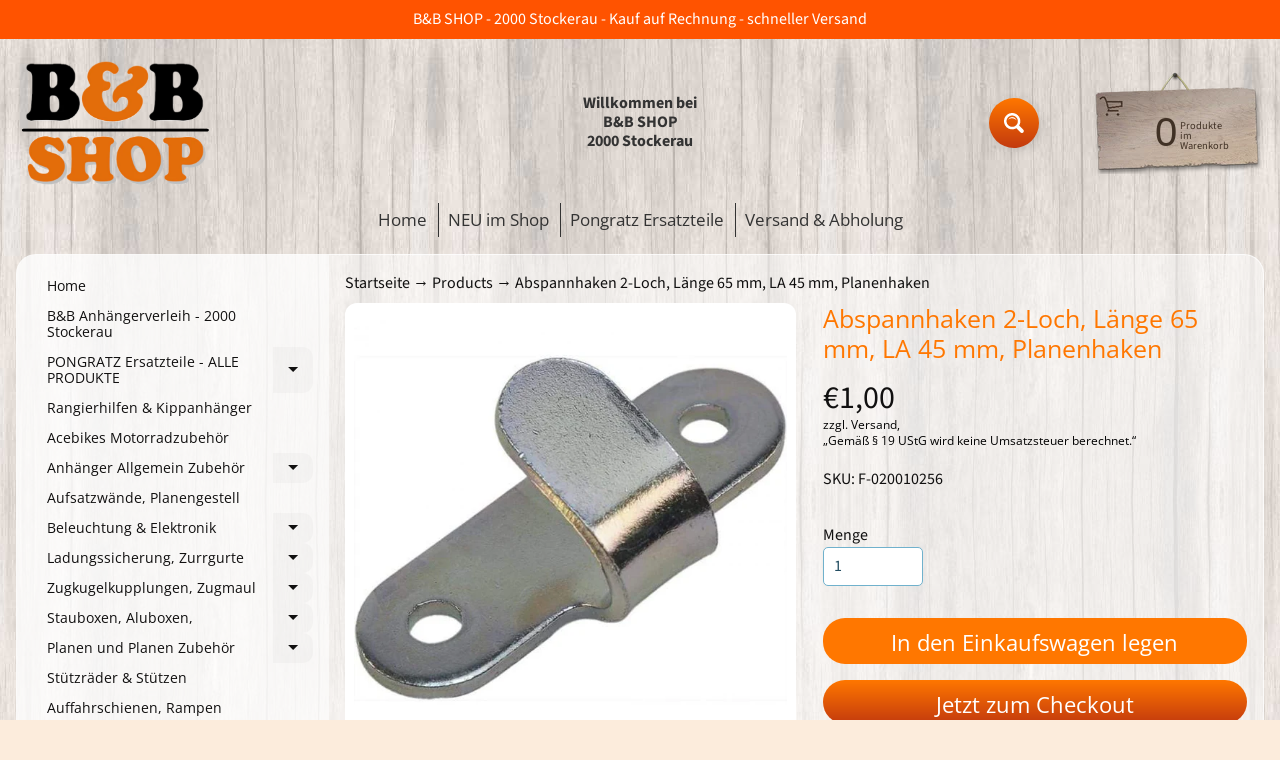

--- FILE ---
content_type: text/html; charset=utf-8
request_url: https://www.bb-shop.at/products/abspannhaken-2-loch-lange-65-mm-la-45-mm-planenhaken
body_size: 27566
content:
<!doctype html>
<html class="no-js" lang="de">
<head>
  <!-- Google tag (gtag.js) event - delayed navigation helper -->
<script>
  // Helper function to delay opening a URL until a gtag event is sent.
  // Call it in response to an action that should navigate to a URL.
  function gtagSendEvent(url) {
    var callback = function () {
      if (typeof url === 'string') {
        window.location = url;
      }
    };
    gtag('event', 'aufrufe', {
      'event_callback': callback,
      'event_timeout': 2000,
      // <event_parameters>
    });
    return false;
  }
</script>

  <script async src="https://pagead2.googlesyndication.com/pagead/js/adsbygoogle.js?client=ca-pub-4386610875067157"
     crossorigin="anonymous"></script> 
  <meta property =" fb:app_id " content ="110823363821573" />
  <!-- Global site tag (gtag.js) - Google Analytics -->
<script async src="https://www.googletagmanager.com/gtag/js?id=G-8XET68MRWV"></script>
<script>
  window.dataLayer = window.dataLayer || [];
  function gtag(){dataLayer.push(arguments);}
  gtag('js', new Date());

  gtag('config', 'G-8XET68MRWV');
</script>
<!-- Google tag (gtag.js) -->
<script async src="https://www.googletagmanager.com/gtag/js?id=AW-624746203">
</script>
<script>
  window.dataLayer = window.dataLayer || [];
  function gtag(){dataLayer.push(arguments);}
  gtag('js', new Date());

  gtag('config', 'AW-624746203');
</script>
<meta charset="utf-8" />
<meta http-equiv="X-UA-Compatible" content="IE=edge" />  
<meta name="viewport" content="width=device-width, initial-scale=1.0, height=device-height, minimum-scale=1.0, user-scalable=0"> 

<link rel="preconnect" href="https://cdn.shopify.com" crossorigin>
<link rel="preconnect" href="https://fonts.shopifycdn.com" crossorigin>
<link rel="preconnect" href="https://monorail-edge.shopifysvc.com">

<script>document.documentElement.className = document.documentElement.className.replace('no-js', 'js');</script><link rel="preload" as="font" href="//www.bb-shop.at/cdn/fonts/source_sans_pro/sourcesanspro_n4.50ae3e156aed9a794db7e94c4d00984c7b66616c.woff2" type="font/woff2" crossorigin><link rel="preload" as="font" href="//www.bb-shop.at/cdn/fonts/open_sans/opensans_n4.c32e4d4eca5273f6d4ee95ddf54b5bbb75fc9b61.woff2" type="font/woff2" crossorigin><link rel="preload" href="//www.bb-shop.at/cdn/shop/t/9/assets/styles.css?v=4356350478893383321697697803" as="style">
<link rel="preload" href="//www.bb-shop.at/cdn/shop/t/9/assets/theme.js?v=164302717891232339761642079077" as="script"><link rel="shortcut icon" href="//www.bb-shop.at/cdn/shop/files/bbshopklein600transparent_32x32.png?v=1744009849" type="image/png"><title>Abspannhaken 2-Loch, Länge 65 mm, LA 45 mm, Planenhaken| B&amp;B Shop - 2000 Stockerau</title><meta name="description" content="Abspannhaken 2-Loch, Länge 65 mm, LA 45 mm, Planenhaken" /><link rel="canonical" href="https://www.bb-shop.at/products/abspannhaken-2-loch-lange-65-mm-la-45-mm-planenhaken" /> <!-- /snippets/social-meta-tags.liquid --><meta property="og:site_name" content="B&amp;B Shop - 2000 Stockerau">
<meta property="og:url" content="https://www.bb-shop.at/products/abspannhaken-2-loch-lange-65-mm-la-45-mm-planenhaken">
<meta property="og:title" content="Abspannhaken 2-Loch, Länge 65 mm, LA 45 mm, Planenhaken">
<meta property="og:type" content="product">
<meta property="og:description" content="Abspannhaken 2-Loch, Länge 65 mm, LA 45 mm, Planenhaken"><meta property="og:price:amount" content="1,00">
<meta property="og:price:currency" content="EUR"><meta property="og:image" content="http://www.bb-shop.at/cdn/shop/products/abspannhaken-2-loch-lange-65-mm-la-45-mm-planenhaken-bb-shop-2000-stockerau-16178377097297_1200x1200.jpg?v=1606332891"><meta property="og:image" content="http://www.bb-shop.at/cdn/shop/products/abspannhaken-2-loch-lange-65-mm-la-45-mm-planenhaken-bb-shop-2000-stockerau-16178377130065_1200x1200.jpg?v=1606332891">
<meta property="og:image:secure_url" content="https://www.bb-shop.at/cdn/shop/products/abspannhaken-2-loch-lange-65-mm-la-45-mm-planenhaken-bb-shop-2000-stockerau-16178377097297_1200x1200.jpg?v=1606332891"><meta property="og:image:secure_url" content="https://www.bb-shop.at/cdn/shop/products/abspannhaken-2-loch-lange-65-mm-la-45-mm-planenhaken-bb-shop-2000-stockerau-16178377130065_1200x1200.jpg?v=1606332891">
<meta name="twitter:card" content="summary_large_image">
<meta name="twitter:title" content="Abspannhaken 2-Loch, Länge 65 mm, LA 45 mm, Planenhaken">
<meta name="twitter:description" content="Abspannhaken 2-Loch, Länge 65 mm, LA 45 mm, Planenhaken">
<style>:root {--site_max_width:1280px; --site_min_width:300px; --font_size_base:100%;--font_stack_body:"Source Sans Pro",sans-serif;--font_style_body:normal;--font_weight_body:400;--font_stack_headings:"Open Sans",sans-serif;--font_style_headings:normal;--font_weight_headings:400;--font_case_headings:none;--font_color_headings:#ff7700;--font_h6_size:1rem;--font_h5_size:1rem;--font_h4_size:1.25rem;--font_h3_size:1.5625rem;--font_h2_size:1.953125rem;--font_h1_size:2.44140625rem;--body_text_color:#111010; --body_text_color_rgb:17, 16, 16; --body_bg_color:#fcecdc; --link_color:#111010; --link_active:#000000;--content_borders:#ffffff;--content_borders_rgb:255, 255, 255;--logo_link_color:#403125;--logo_link_hover:#000000; --minicart_text:#403125;--minicart_text_hover:#333333;--content_bg:#ffffff;--content_bg_rgb:255, 255, 255;--content_bg_opacity:0.55;--mobile_nav_bg:#ff7700;--mobile_nav_text:#ffffff;--top_menu_bg:rgba(0,0,0,0);--top_menu_bg1:rgba(0,0,0,0);--top_menu_links:#333333;--top_menu_links_hover:#333333;--top_menu_links_border:#333333;--top_menu_sub_bg:#ff7700;--top_menu_links_sub:#ff7700;--top_menu_links_sub_hover:#333333;--slider_bg:#ffffff;--caption_bg:#392e2a;--caption_bg_rgb:57, 46, 42; --caption_text:#ffffff;--banner_text:#ffffff;--banner_bg1:#ffa800;--banner_bg2:#ff7700;  --sidebar_bg:#ffffff;--sidebar_bg_rgb:255, 255, 255;--sidebar_bg_opacity:0.6;--accordion_h3_text:#111010;--accordion_h3_text_active:#111010;--accordion_h3_bg:rgba(0,0,0,0);--accordion_h3_bg1:rgba(0,0,0,0);--accordion_h3_bg_hover:#ff7700;--accordion_link_text:#fa6837;--accordion_link_text_hover:#ff7700;--accordion_link_bg:rgba(0,0,0,0);--accordion_link_bg_hover:#fcecdc;--accordion_link_borders:rgba(0,0,0,0);--side_pop_bg:#ffffff;--side_pop_headings:#111010;--side_pop_links:#111010;--side_pop_links_hover:#222222;--side_pop_borders:#dddddd;--side_news_bg:#ffffff;--side_news_headings:#de3500;--side_news_text:#234d61;--side_social_bg:#ffffff;--side_social_headings:#de3500;--side_latest_text:#555555;--thumb_bg:#ffffff;--thumb_caption_bg:rgba(0,0,0,0);--thumb_caption_bg1:rgba(0,0,0,0);--thumb_caption_bg_hover:#fab375;--thumb_title:#000000;--thumb_price:#ff7700;--thumb_sale_bg:#fa4408;--thumb_sale_bg1:#c33a0e;--thumb_sale_text:#ffffff;--button_bg:#ff7700;--button_bg1:#c33a0e;--button_text:#ffffff;--button_text_transform:none;    --button_weight:normal; --button_bg_active:#e3430d; --button_hover_active:#ffffff; --button_sec_bg:#ff7700; --button_sec_text:#ffffff; --button_sec_bg_hover:#f4ddb1; --button_sec_text_hover:#423824; --input_bg:#ffffff; --input_text_color:#234D61; --input_border_color:#70b1cc; --input_border_focus:#ff7700; --svg_select_icon:url(//www.bb-shop.at/cdn/shop/t/9/assets/ico-select.svg?v=98518572449519756501642079089);--max_height_disclosure:300px; --min_height_disclosure:92px; --pag_color:#ff5300; --pag_hover_text:#ff5300; --pag_hover_bg:#ffffff;--pag_current_text:#ffffff;--pag_current_bg:#ff5300;--pag_border:#ffffff;--acc_bg:#ffffff;--acc_bg_rgb:255, 255, 255;--acc_text:#111010;--acc_text_active:#111010;--footer_text:#251800;--footer_links:#251800;--footer_links_hover:#000000;--customer_box_bg:#d0f5ee;--comments_bg:#ffffff;--comments_bg_rgb:255, 255, 255;--icon_fill_facebook:#3b5998;--icon_fill_twitter:#00aced;--icon_fill_pinterest:#cb2027;--icon_fill_youtube:#CD201F;--icon_fill_vimeo:#1AB7EA;--icon_fill_snapchat:#FFFC00;--icon_fill_linkedin:#0077B5;--icon_fill_instagram:#E4405F;--icon_fill_tumblr:#36465D;--icon_fill_tiktok:#222222;--slide_arrow_color:#ffffff;--slide_arrow_bg_color:#786660;--media_video_bg_color:#000000;--media_bg_color:#ffffff;--media_text_color:#555555;--media_border_color:rgba(85,85,85,0.08);--search_borders:#f0f0f0;--search_selected:#e6e6e6;--search_spinner:#ffffff;  --filter_bg_color:#ffffff;--filter_text_color:#234D61; --filter_text_color_rgb:35, 77, 97;   }</style>
<link rel="stylesheet" href="//www.bb-shop.at/cdn/shop/t/9/assets/styles.css?v=4356350478893383321697697803" type="text/css" media="all"><style>@font-face {  font-family: "Open Sans";  font-weight: 400;  font-style: normal;  font-display: swap;  src: url("//www.bb-shop.at/cdn/fonts/open_sans/opensans_n4.c32e4d4eca5273f6d4ee95ddf54b5bbb75fc9b61.woff2") format("woff2"),       url("//www.bb-shop.at/cdn/fonts/open_sans/opensans_n4.5f3406f8d94162b37bfa232b486ac93ee892406d.woff") format("woff");}@font-face {  font-family: "Source Sans Pro";  font-weight: 400;  font-style: normal;  font-display: swap;  src: url("//www.bb-shop.at/cdn/fonts/source_sans_pro/sourcesanspro_n4.50ae3e156aed9a794db7e94c4d00984c7b66616c.woff2") format("woff2"),       url("//www.bb-shop.at/cdn/fonts/source_sans_pro/sourcesanspro_n4.d1662e048bd96ae7123e46600ff9744c0d84502d.woff") format("woff");}@font-face {  font-family: "Source Sans Pro";  font-weight: 700;  font-style: normal;  font-display: swap;  src: url("//www.bb-shop.at/cdn/fonts/source_sans_pro/sourcesanspro_n7.41cbad1715ffa6489ec3aab1c16fda6d5bdf2235.woff2") format("woff2"),       url("//www.bb-shop.at/cdn/fonts/source_sans_pro/sourcesanspro_n7.01173495588557d2be0eb2bb2ecdf8e4f01cf917.woff") format("woff");}@font-face {  font-family: "Source Sans Pro";  font-weight: 700;  font-style: normal;  font-display: swap;  src: url("//www.bb-shop.at/cdn/fonts/source_sans_pro/sourcesanspro_n7.41cbad1715ffa6489ec3aab1c16fda6d5bdf2235.woff2") format("woff2"),       url("//www.bb-shop.at/cdn/fonts/source_sans_pro/sourcesanspro_n7.01173495588557d2be0eb2bb2ecdf8e4f01cf917.woff") format("woff");}@font-face {  font-family: "Source Sans Pro";  font-weight: 400;  font-style: italic;  font-display: swap;  src: url("//www.bb-shop.at/cdn/fonts/source_sans_pro/sourcesanspro_i4.130f29b9baa0095b80aea9236ca9ef6ab0069c67.woff2") format("woff2"),       url("//www.bb-shop.at/cdn/fonts/source_sans_pro/sourcesanspro_i4.6146c8c8ae7b8853ccbbc8b859fcf805016ee743.woff") format("woff");}@font-face {  font-family: "Source Sans Pro";  font-weight: 700;  font-style: italic;  font-display: swap;  src: url("//www.bb-shop.at/cdn/fonts/source_sans_pro/sourcesanspro_i7.98bb15b3a23880a6e1d86ade6dbb197526ff768d.woff2") format("woff2"),       url("//www.bb-shop.at/cdn/fonts/source_sans_pro/sourcesanspro_i7.6274cea5e22a575d33653322a4399caadffb1338.woff") format("woff");}</style>

<script>
  window.Sunrise = window.Sunrise || {};
  Sunrise.strings = {
    add_to_cart: "In den Einkaufswagen legen",
    sold_out: "Ausverkauft",
    unavailable: "Nicht verfügbar",
    sku: "SKU: ",
    preorder_msg: "Verfügbar vorzubestellen",
    product_availability: "Verfügbarkeit: ",
    product_in_stock: "auf Lager",
    money_format_json: "€{{amount_with_comma_separator}}",
    money_format: "€{{amount_with_comma_separator}}",
    money_with_currency_format_json: "€{{amount_with_comma_separator}} EUR",
    money_with_currency_format: "€{{amount_with_comma_separator}} EUR",
    shop_currency: "EUR",
    locale: "de",
    locale_json: "de",
    customer_accounts_enabled: false,
    customer_logged_in:false,
    addressError: "Kann die Adresse nicht finden",
    addressNoResults: "Keine Ergebnisse für diese Adresse",
    addressQueryLimit: "Sie haben die Google- API-Nutzungsgrenze überschritten. Betrachten wir zu einem \u003ca href=\"https:\/\/developers.google.com\/maps\/premium\/usage-limits\"\u003ePremium-Paket\u003c\/a\u003e zu aktualisieren.",
    authError: "Es gab ein Problem bei der Authentifizierung Ihres Google Maps-Kontos.",
    loading: "Wird geladen",
    one_result_found: "1 Ergebnis gefunden",
    number_of_results_found: "[results_count] Ergebnisse gefunden",
    number_of_results: "[result_number] von [results_count]",
    agree_terms_popup_text: "Sie müssen sich auf die Bedingungen und Konditionen des Verkaufs zur Kasse zu vereinbaren",
    cart_low_stock_message: "Einige Beträge wurden reduziert",
    stock_reduced_message: "Verfügbar Lager",
    shipping_calc_submit: "Errechnen",
    shipping_calculating: "Warten Sie mal",
    available_shipping_rates: "Die Preise für Ihre Adresse",
    one_rate_available:"Es ist ein Versandtarif",
    do_not_ship:"Wir versenden nicht zu diesem Bereich."
  };
  window.theme = {
    info: {
      name: "Sunrise",
      version: "10.02.05"
    },
      breakpoints: {
        medium: 750,
        large: 990,
        widescreen: 1400
      },
    settings: {
      predictiveSearchEnabled: true,
      predictiveSearchShowPrice: false,
      predictiveSearchShowVendor: false,
      predictiveSearchType: "products"
    },
    stylesheet: "//www.bb-shop.at/cdn/shop/t/9/assets/styles.css?v=4356350478893383321697697803"
  };
  window.routes = {
    rootUrl: "\/",
    rootUrlWithoutSlash: '',
    cartUrl: "\/cart",
    searchUrl: "\/search",
    productRecommendationsUrl: "\/recommendations\/products"
  };
</script><script src="//www.bb-shop.at/cdn/shop/t/9/assets/theme.js?v=164302717891232339761642079077" defer="defer"></script>

<script>
  if (window.MSInputMethodContext && document.documentMode) {
    /* IE polyfills */
    var scripts = document.getElementsByTagName('script')[0];
    var polyfill = document.createElement("script");
    polyfill.defer = true;
    polyfill.src = "//www.bb-shop.at/cdn/shop/t/9/assets/ie11-polyfills.min.js?v=85658089622224524211642079081";
    scripts.parentNode.insertBefore(polyfill, scripts);
  }
</script><script>window.performance && window.performance.mark && window.performance.mark('shopify.content_for_header.start');</script><meta name="google-site-verification" content="ko3ThMd8qUfzPW8Iius-aFQBvaJZaAMmZ6755Kmd2Wk">
<meta name="google-site-verification" content="YpFNcqCWLfHohi-PKL9tSa2mK7ujqC6HaaoE6Ys6B3k">
<meta id="shopify-digital-wallet" name="shopify-digital-wallet" content="/27068432465/digital_wallets/dialog">
<meta name="shopify-checkout-api-token" content="22e36d5af328a2e22abeb80228d104db">
<meta id="in-context-paypal-metadata" data-shop-id="27068432465" data-venmo-supported="false" data-environment="production" data-locale="de_DE" data-paypal-v4="true" data-currency="EUR">
<link rel="alternate" type="application/json+oembed" href="https://www.bb-shop.at/products/abspannhaken-2-loch-lange-65-mm-la-45-mm-planenhaken.oembed">
<script async="async" src="/checkouts/internal/preloads.js?locale=de-AT"></script>
<script id="shopify-features" type="application/json">{"accessToken":"22e36d5af328a2e22abeb80228d104db","betas":["rich-media-storefront-analytics"],"domain":"www.bb-shop.at","predictiveSearch":true,"shopId":27068432465,"locale":"de"}</script>
<script>var Shopify = Shopify || {};
Shopify.shop = "b-b-shop-2000-stockerau.myshopify.com";
Shopify.locale = "de";
Shopify.currency = {"active":"EUR","rate":"1.0"};
Shopify.country = "AT";
Shopify.theme = {"name":"Sunrise","id":121414844497,"schema_name":"Sunrise","schema_version":"10.02.05","theme_store_id":57,"role":"main"};
Shopify.theme.handle = "null";
Shopify.theme.style = {"id":null,"handle":null};
Shopify.cdnHost = "www.bb-shop.at/cdn";
Shopify.routes = Shopify.routes || {};
Shopify.routes.root = "/";</script>
<script type="module">!function(o){(o.Shopify=o.Shopify||{}).modules=!0}(window);</script>
<script>!function(o){function n(){var o=[];function n(){o.push(Array.prototype.slice.apply(arguments))}return n.q=o,n}var t=o.Shopify=o.Shopify||{};t.loadFeatures=n(),t.autoloadFeatures=n()}(window);</script>
<script id="shop-js-analytics" type="application/json">{"pageType":"product"}</script>
<script defer="defer" async type="module" src="//www.bb-shop.at/cdn/shopifycloud/shop-js/modules/v2/client.init-shop-cart-sync_HUjMWWU5.de.esm.js"></script>
<script defer="defer" async type="module" src="//www.bb-shop.at/cdn/shopifycloud/shop-js/modules/v2/chunk.common_QpfDqRK1.esm.js"></script>
<script type="module">
  await import("//www.bb-shop.at/cdn/shopifycloud/shop-js/modules/v2/client.init-shop-cart-sync_HUjMWWU5.de.esm.js");
await import("//www.bb-shop.at/cdn/shopifycloud/shop-js/modules/v2/chunk.common_QpfDqRK1.esm.js");

  window.Shopify.SignInWithShop?.initShopCartSync?.({"fedCMEnabled":true,"windoidEnabled":true});

</script>
<script>(function() {
  var isLoaded = false;
  function asyncLoad() {
    if (isLoaded) return;
    isLoaded = true;
    var urls = ["?settings=eyJrZXkiOiJpd1hjVGVJVGc4ZnhRQnEwIiwicyI6Im5vbmUifQ==\u0026v=2.5\u0026shop=b-b-shop-2000-stockerau.myshopify.com","?settings=1654664723931\u0026shop=b-b-shop-2000-stockerau.myshopify.com","?shop=b-b-shop-2000-stockerau.myshopify.com","?shop=b-b-shop-2000-stockerau.myshopify.com","https:\/\/sales-pop.carecart.io\/lib\/salesnotifier.js?shop=b-b-shop-2000-stockerau.myshopify.com"];
    for (var i = 0; i < urls.length; i++) {
      var s = document.createElement('script');
      s.type = 'text/javascript';
      s.async = true;
      s.src = urls[i];
      var x = document.getElementsByTagName('script')[0];
      x.parentNode.insertBefore(s, x);
    }
  };
  if(window.attachEvent) {
    window.attachEvent('onload', asyncLoad);
  } else {
    window.addEventListener('load', asyncLoad, false);
  }
})();</script>
<script id="__st">var __st={"a":27068432465,"offset":3600,"reqid":"db81bce9-2d00-4f51-8bc3-44ac6d7e2c9a-1768730605","pageurl":"www.bb-shop.at\/products\/abspannhaken-2-loch-lange-65-mm-la-45-mm-planenhaken","u":"b2d226765d6c","p":"product","rtyp":"product","rid":4738622980177};</script>
<script>window.ShopifyPaypalV4VisibilityTracking = true;</script>
<script id="captcha-bootstrap">!function(){'use strict';const t='contact',e='account',n='new_comment',o=[[t,t],['blogs',n],['comments',n],[t,'customer']],c=[[e,'customer_login'],[e,'guest_login'],[e,'recover_customer_password'],[e,'create_customer']],r=t=>t.map((([t,e])=>`form[action*='/${t}']:not([data-nocaptcha='true']) input[name='form_type'][value='${e}']`)).join(','),a=t=>()=>t?[...document.querySelectorAll(t)].map((t=>t.form)):[];function s(){const t=[...o],e=r(t);return a(e)}const i='password',u='form_key',d=['recaptcha-v3-token','g-recaptcha-response','h-captcha-response',i],f=()=>{try{return window.sessionStorage}catch{return}},m='__shopify_v',_=t=>t.elements[u];function p(t,e,n=!1){try{const o=window.sessionStorage,c=JSON.parse(o.getItem(e)),{data:r}=function(t){const{data:e,action:n}=t;return t[m]||n?{data:e,action:n}:{data:t,action:n}}(c);for(const[e,n]of Object.entries(r))t.elements[e]&&(t.elements[e].value=n);n&&o.removeItem(e)}catch(o){console.error('form repopulation failed',{error:o})}}const l='form_type',E='cptcha';function T(t){t.dataset[E]=!0}const w=window,h=w.document,L='Shopify',v='ce_forms',y='captcha';let A=!1;((t,e)=>{const n=(g='f06e6c50-85a8-45c8-87d0-21a2b65856fe',I='https://cdn.shopify.com/shopifycloud/storefront-forms-hcaptcha/ce_storefront_forms_captcha_hcaptcha.v1.5.2.iife.js',D={infoText:'Durch hCaptcha geschützt',privacyText:'Datenschutz',termsText:'Allgemeine Geschäftsbedingungen'},(t,e,n)=>{const o=w[L][v],c=o.bindForm;if(c)return c(t,g,e,D).then(n);var r;o.q.push([[t,g,e,D],n]),r=I,A||(h.body.append(Object.assign(h.createElement('script'),{id:'captcha-provider',async:!0,src:r})),A=!0)});var g,I,D;w[L]=w[L]||{},w[L][v]=w[L][v]||{},w[L][v].q=[],w[L][y]=w[L][y]||{},w[L][y].protect=function(t,e){n(t,void 0,e),T(t)},Object.freeze(w[L][y]),function(t,e,n,w,h,L){const[v,y,A,g]=function(t,e,n){const i=e?o:[],u=t?c:[],d=[...i,...u],f=r(d),m=r(i),_=r(d.filter((([t,e])=>n.includes(e))));return[a(f),a(m),a(_),s()]}(w,h,L),I=t=>{const e=t.target;return e instanceof HTMLFormElement?e:e&&e.form},D=t=>v().includes(t);t.addEventListener('submit',(t=>{const e=I(t);if(!e)return;const n=D(e)&&!e.dataset.hcaptchaBound&&!e.dataset.recaptchaBound,o=_(e),c=g().includes(e)&&(!o||!o.value);(n||c)&&t.preventDefault(),c&&!n&&(function(t){try{if(!f())return;!function(t){const e=f();if(!e)return;const n=_(t);if(!n)return;const o=n.value;o&&e.removeItem(o)}(t);const e=Array.from(Array(32),(()=>Math.random().toString(36)[2])).join('');!function(t,e){_(t)||t.append(Object.assign(document.createElement('input'),{type:'hidden',name:u})),t.elements[u].value=e}(t,e),function(t,e){const n=f();if(!n)return;const o=[...t.querySelectorAll(`input[type='${i}']`)].map((({name:t})=>t)),c=[...d,...o],r={};for(const[a,s]of new FormData(t).entries())c.includes(a)||(r[a]=s);n.setItem(e,JSON.stringify({[m]:1,action:t.action,data:r}))}(t,e)}catch(e){console.error('failed to persist form',e)}}(e),e.submit())}));const S=(t,e)=>{t&&!t.dataset[E]&&(n(t,e.some((e=>e===t))),T(t))};for(const o of['focusin','change'])t.addEventListener(o,(t=>{const e=I(t);D(e)&&S(e,y())}));const B=e.get('form_key'),M=e.get(l),P=B&&M;t.addEventListener('DOMContentLoaded',(()=>{const t=y();if(P)for(const e of t)e.elements[l].value===M&&p(e,B);[...new Set([...A(),...v().filter((t=>'true'===t.dataset.shopifyCaptcha))])].forEach((e=>S(e,t)))}))}(h,new URLSearchParams(w.location.search),n,t,e,['guest_login'])})(!0,!0)}();</script>
<script integrity="sha256-4kQ18oKyAcykRKYeNunJcIwy7WH5gtpwJnB7kiuLZ1E=" data-source-attribution="shopify.loadfeatures" defer="defer" src="//www.bb-shop.at/cdn/shopifycloud/storefront/assets/storefront/load_feature-a0a9edcb.js" crossorigin="anonymous"></script>
<script data-source-attribution="shopify.dynamic_checkout.dynamic.init">var Shopify=Shopify||{};Shopify.PaymentButton=Shopify.PaymentButton||{isStorefrontPortableWallets:!0,init:function(){window.Shopify.PaymentButton.init=function(){};var t=document.createElement("script");t.src="https://www.bb-shop.at/cdn/shopifycloud/portable-wallets/latest/portable-wallets.de.js",t.type="module",document.head.appendChild(t)}};
</script>
<script data-source-attribution="shopify.dynamic_checkout.buyer_consent">
  function portableWalletsHideBuyerConsent(e){var t=document.getElementById("shopify-buyer-consent"),n=document.getElementById("shopify-subscription-policy-button");t&&n&&(t.classList.add("hidden"),t.setAttribute("aria-hidden","true"),n.removeEventListener("click",e))}function portableWalletsShowBuyerConsent(e){var t=document.getElementById("shopify-buyer-consent"),n=document.getElementById("shopify-subscription-policy-button");t&&n&&(t.classList.remove("hidden"),t.removeAttribute("aria-hidden"),n.addEventListener("click",e))}window.Shopify?.PaymentButton&&(window.Shopify.PaymentButton.hideBuyerConsent=portableWalletsHideBuyerConsent,window.Shopify.PaymentButton.showBuyerConsent=portableWalletsShowBuyerConsent);
</script>
<script>
  function portableWalletsCleanup(e){e&&e.src&&console.error("Failed to load portable wallets script "+e.src);var t=document.querySelectorAll("shopify-accelerated-checkout .shopify-payment-button__skeleton, shopify-accelerated-checkout-cart .wallet-cart-button__skeleton"),e=document.getElementById("shopify-buyer-consent");for(let e=0;e<t.length;e++)t[e].remove();e&&e.remove()}function portableWalletsNotLoadedAsModule(e){e instanceof ErrorEvent&&"string"==typeof e.message&&e.message.includes("import.meta")&&"string"==typeof e.filename&&e.filename.includes("portable-wallets")&&(window.removeEventListener("error",portableWalletsNotLoadedAsModule),window.Shopify.PaymentButton.failedToLoad=e,"loading"===document.readyState?document.addEventListener("DOMContentLoaded",window.Shopify.PaymentButton.init):window.Shopify.PaymentButton.init())}window.addEventListener("error",portableWalletsNotLoadedAsModule);
</script>

<script type="module" src="https://www.bb-shop.at/cdn/shopifycloud/portable-wallets/latest/portable-wallets.de.js" onError="portableWalletsCleanup(this)" crossorigin="anonymous"></script>
<script nomodule>
  document.addEventListener("DOMContentLoaded", portableWalletsCleanup);
</script>

<script id='scb4127' type='text/javascript' async='' src='https://www.bb-shop.at/cdn/shopifycloud/privacy-banner/storefront-banner.js'></script><link id="shopify-accelerated-checkout-styles" rel="stylesheet" media="screen" href="https://www.bb-shop.at/cdn/shopifycloud/portable-wallets/latest/accelerated-checkout-backwards-compat.css" crossorigin="anonymous">
<style id="shopify-accelerated-checkout-cart">
        #shopify-buyer-consent {
  margin-top: 1em;
  display: inline-block;
  width: 100%;
}

#shopify-buyer-consent.hidden {
  display: none;
}

#shopify-subscription-policy-button {
  background: none;
  border: none;
  padding: 0;
  text-decoration: underline;
  font-size: inherit;
  cursor: pointer;
}

#shopify-subscription-policy-button::before {
  box-shadow: none;
}

      </style>
<script id="sections-script" data-sections="product-recommendations" defer="defer" src="//www.bb-shop.at/cdn/shop/t/9/compiled_assets/scripts.js?3591"></script>
<script>window.performance && window.performance.mark && window.performance.mark('shopify.content_for_header.end');</script><link href="https://monorail-edge.shopifysvc.com" rel="dns-prefetch">
<script>(function(){if ("sendBeacon" in navigator && "performance" in window) {try {var session_token_from_headers = performance.getEntriesByType('navigation')[0].serverTiming.find(x => x.name == '_s').description;} catch {var session_token_from_headers = undefined;}var session_cookie_matches = document.cookie.match(/_shopify_s=([^;]*)/);var session_token_from_cookie = session_cookie_matches && session_cookie_matches.length === 2 ? session_cookie_matches[1] : "";var session_token = session_token_from_headers || session_token_from_cookie || "";function handle_abandonment_event(e) {var entries = performance.getEntries().filter(function(entry) {return /monorail-edge.shopifysvc.com/.test(entry.name);});if (!window.abandonment_tracked && entries.length === 0) {window.abandonment_tracked = true;var currentMs = Date.now();var navigation_start = performance.timing.navigationStart;var payload = {shop_id: 27068432465,url: window.location.href,navigation_start,duration: currentMs - navigation_start,session_token,page_type: "product"};window.navigator.sendBeacon("https://monorail-edge.shopifysvc.com/v1/produce", JSON.stringify({schema_id: "online_store_buyer_site_abandonment/1.1",payload: payload,metadata: {event_created_at_ms: currentMs,event_sent_at_ms: currentMs}}));}}window.addEventListener('pagehide', handle_abandonment_event);}}());</script>
<script id="web-pixels-manager-setup">(function e(e,d,r,n,o){if(void 0===o&&(o={}),!Boolean(null===(a=null===(i=window.Shopify)||void 0===i?void 0:i.analytics)||void 0===a?void 0:a.replayQueue)){var i,a;window.Shopify=window.Shopify||{};var t=window.Shopify;t.analytics=t.analytics||{};var s=t.analytics;s.replayQueue=[],s.publish=function(e,d,r){return s.replayQueue.push([e,d,r]),!0};try{self.performance.mark("wpm:start")}catch(e){}var l=function(){var e={modern:/Edge?\/(1{2}[4-9]|1[2-9]\d|[2-9]\d{2}|\d{4,})\.\d+(\.\d+|)|Firefox\/(1{2}[4-9]|1[2-9]\d|[2-9]\d{2}|\d{4,})\.\d+(\.\d+|)|Chrom(ium|e)\/(9{2}|\d{3,})\.\d+(\.\d+|)|(Maci|X1{2}).+ Version\/(15\.\d+|(1[6-9]|[2-9]\d|\d{3,})\.\d+)([,.]\d+|)( \(\w+\)|)( Mobile\/\w+|) Safari\/|Chrome.+OPR\/(9{2}|\d{3,})\.\d+\.\d+|(CPU[ +]OS|iPhone[ +]OS|CPU[ +]iPhone|CPU IPhone OS|CPU iPad OS)[ +]+(15[._]\d+|(1[6-9]|[2-9]\d|\d{3,})[._]\d+)([._]\d+|)|Android:?[ /-](13[3-9]|1[4-9]\d|[2-9]\d{2}|\d{4,})(\.\d+|)(\.\d+|)|Android.+Firefox\/(13[5-9]|1[4-9]\d|[2-9]\d{2}|\d{4,})\.\d+(\.\d+|)|Android.+Chrom(ium|e)\/(13[3-9]|1[4-9]\d|[2-9]\d{2}|\d{4,})\.\d+(\.\d+|)|SamsungBrowser\/([2-9]\d|\d{3,})\.\d+/,legacy:/Edge?\/(1[6-9]|[2-9]\d|\d{3,})\.\d+(\.\d+|)|Firefox\/(5[4-9]|[6-9]\d|\d{3,})\.\d+(\.\d+|)|Chrom(ium|e)\/(5[1-9]|[6-9]\d|\d{3,})\.\d+(\.\d+|)([\d.]+$|.*Safari\/(?![\d.]+ Edge\/[\d.]+$))|(Maci|X1{2}).+ Version\/(10\.\d+|(1[1-9]|[2-9]\d|\d{3,})\.\d+)([,.]\d+|)( \(\w+\)|)( Mobile\/\w+|) Safari\/|Chrome.+OPR\/(3[89]|[4-9]\d|\d{3,})\.\d+\.\d+|(CPU[ +]OS|iPhone[ +]OS|CPU[ +]iPhone|CPU IPhone OS|CPU iPad OS)[ +]+(10[._]\d+|(1[1-9]|[2-9]\d|\d{3,})[._]\d+)([._]\d+|)|Android:?[ /-](13[3-9]|1[4-9]\d|[2-9]\d{2}|\d{4,})(\.\d+|)(\.\d+|)|Mobile Safari.+OPR\/([89]\d|\d{3,})\.\d+\.\d+|Android.+Firefox\/(13[5-9]|1[4-9]\d|[2-9]\d{2}|\d{4,})\.\d+(\.\d+|)|Android.+Chrom(ium|e)\/(13[3-9]|1[4-9]\d|[2-9]\d{2}|\d{4,})\.\d+(\.\d+|)|Android.+(UC? ?Browser|UCWEB|U3)[ /]?(15\.([5-9]|\d{2,})|(1[6-9]|[2-9]\d|\d{3,})\.\d+)\.\d+|SamsungBrowser\/(5\.\d+|([6-9]|\d{2,})\.\d+)|Android.+MQ{2}Browser\/(14(\.(9|\d{2,})|)|(1[5-9]|[2-9]\d|\d{3,})(\.\d+|))(\.\d+|)|K[Aa][Ii]OS\/(3\.\d+|([4-9]|\d{2,})\.\d+)(\.\d+|)/},d=e.modern,r=e.legacy,n=navigator.userAgent;return n.match(d)?"modern":n.match(r)?"legacy":"unknown"}(),u="modern"===l?"modern":"legacy",c=(null!=n?n:{modern:"",legacy:""})[u],f=function(e){return[e.baseUrl,"/wpm","/b",e.hashVersion,"modern"===e.buildTarget?"m":"l",".js"].join("")}({baseUrl:d,hashVersion:r,buildTarget:u}),m=function(e){var d=e.version,r=e.bundleTarget,n=e.surface,o=e.pageUrl,i=e.monorailEndpoint;return{emit:function(e){var a=e.status,t=e.errorMsg,s=(new Date).getTime(),l=JSON.stringify({metadata:{event_sent_at_ms:s},events:[{schema_id:"web_pixels_manager_load/3.1",payload:{version:d,bundle_target:r,page_url:o,status:a,surface:n,error_msg:t},metadata:{event_created_at_ms:s}}]});if(!i)return console&&console.warn&&console.warn("[Web Pixels Manager] No Monorail endpoint provided, skipping logging."),!1;try{return self.navigator.sendBeacon.bind(self.navigator)(i,l)}catch(e){}var u=new XMLHttpRequest;try{return u.open("POST",i,!0),u.setRequestHeader("Content-Type","text/plain"),u.send(l),!0}catch(e){return console&&console.warn&&console.warn("[Web Pixels Manager] Got an unhandled error while logging to Monorail."),!1}}}}({version:r,bundleTarget:l,surface:e.surface,pageUrl:self.location.href,monorailEndpoint:e.monorailEndpoint});try{o.browserTarget=l,function(e){var d=e.src,r=e.async,n=void 0===r||r,o=e.onload,i=e.onerror,a=e.sri,t=e.scriptDataAttributes,s=void 0===t?{}:t,l=document.createElement("script"),u=document.querySelector("head"),c=document.querySelector("body");if(l.async=n,l.src=d,a&&(l.integrity=a,l.crossOrigin="anonymous"),s)for(var f in s)if(Object.prototype.hasOwnProperty.call(s,f))try{l.dataset[f]=s[f]}catch(e){}if(o&&l.addEventListener("load",o),i&&l.addEventListener("error",i),u)u.appendChild(l);else{if(!c)throw new Error("Did not find a head or body element to append the script");c.appendChild(l)}}({src:f,async:!0,onload:function(){if(!function(){var e,d;return Boolean(null===(d=null===(e=window.Shopify)||void 0===e?void 0:e.analytics)||void 0===d?void 0:d.initialized)}()){var d=window.webPixelsManager.init(e)||void 0;if(d){var r=window.Shopify.analytics;r.replayQueue.forEach((function(e){var r=e[0],n=e[1],o=e[2];d.publishCustomEvent(r,n,o)})),r.replayQueue=[],r.publish=d.publishCustomEvent,r.visitor=d.visitor,r.initialized=!0}}},onerror:function(){return m.emit({status:"failed",errorMsg:"".concat(f," has failed to load")})},sri:function(e){var d=/^sha384-[A-Za-z0-9+/=]+$/;return"string"==typeof e&&d.test(e)}(c)?c:"",scriptDataAttributes:o}),m.emit({status:"loading"})}catch(e){m.emit({status:"failed",errorMsg:(null==e?void 0:e.message)||"Unknown error"})}}})({shopId: 27068432465,storefrontBaseUrl: "https://www.bb-shop.at",extensionsBaseUrl: "https://extensions.shopifycdn.com/cdn/shopifycloud/web-pixels-manager",monorailEndpoint: "https://monorail-edge.shopifysvc.com/unstable/produce_batch",surface: "storefront-renderer",enabledBetaFlags: ["2dca8a86"],webPixelsConfigList: [{"id":"1055457613","configuration":"{\"config\":\"{\\\"google_tag_ids\\\":[\\\"AW-624746203\\\",\\\"GT-5D93WQ7\\\"],\\\"target_country\\\":\\\"AT\\\",\\\"gtag_events\\\":[{\\\"type\\\":\\\"begin_checkout\\\",\\\"action_label\\\":\\\"AW-624746203\\\/rQEQCJ6n3qwbENu986kC\\\"},{\\\"type\\\":\\\"search\\\",\\\"action_label\\\":\\\"AW-624746203\\\/3KnPCJWy6qwbENu986kC\\\"},{\\\"type\\\":\\\"view_item\\\",\\\"action_label\\\":[\\\"AW-624746203\\\/qwynCJKy6qwbENu986kC\\\",\\\"MC-EPZ2GBGPEG\\\"]},{\\\"type\\\":\\\"purchase\\\",\\\"action_label\\\":[\\\"AW-624746203\\\/xrI9CJun3qwbENu986kC\\\",\\\"MC-EPZ2GBGPEG\\\"]},{\\\"type\\\":\\\"page_view\\\",\\\"action_label\\\":[\\\"AW-624746203\\\/WJdDCKSn3qwbENu986kC\\\",\\\"MC-EPZ2GBGPEG\\\"]},{\\\"type\\\":\\\"add_payment_info\\\",\\\"action_label\\\":\\\"AW-624746203\\\/TKVECJiy6qwbENu986kC\\\"},{\\\"type\\\":\\\"add_to_cart\\\",\\\"action_label\\\":\\\"AW-624746203\\\/AOLrCKGn3qwbENu986kC\\\"}],\\\"enable_monitoring_mode\\\":false}\"}","eventPayloadVersion":"v1","runtimeContext":"OPEN","scriptVersion":"b2a88bafab3e21179ed38636efcd8a93","type":"APP","apiClientId":1780363,"privacyPurposes":[],"dataSharingAdjustments":{"protectedCustomerApprovalScopes":["read_customer_address","read_customer_email","read_customer_name","read_customer_personal_data","read_customer_phone"]}},{"id":"269812045","configuration":"{\"pixel_id\":\"2785837515021394\",\"pixel_type\":\"facebook_pixel\",\"metaapp_system_user_token\":\"-\"}","eventPayloadVersion":"v1","runtimeContext":"OPEN","scriptVersion":"ca16bc87fe92b6042fbaa3acc2fbdaa6","type":"APP","apiClientId":2329312,"privacyPurposes":["ANALYTICS","MARKETING","SALE_OF_DATA"],"dataSharingAdjustments":{"protectedCustomerApprovalScopes":["read_customer_address","read_customer_email","read_customer_name","read_customer_personal_data","read_customer_phone"]}},{"id":"166756685","eventPayloadVersion":"v1","runtimeContext":"LAX","scriptVersion":"1","type":"CUSTOM","privacyPurposes":["ANALYTICS"],"name":"Google Analytics tag (migrated)"},{"id":"shopify-app-pixel","configuration":"{}","eventPayloadVersion":"v1","runtimeContext":"STRICT","scriptVersion":"0450","apiClientId":"shopify-pixel","type":"APP","privacyPurposes":["ANALYTICS","MARKETING"]},{"id":"shopify-custom-pixel","eventPayloadVersion":"v1","runtimeContext":"LAX","scriptVersion":"0450","apiClientId":"shopify-pixel","type":"CUSTOM","privacyPurposes":["ANALYTICS","MARKETING"]}],isMerchantRequest: false,initData: {"shop":{"name":"B\u0026B Shop - 2000 Stockerau","paymentSettings":{"currencyCode":"EUR"},"myshopifyDomain":"b-b-shop-2000-stockerau.myshopify.com","countryCode":"AT","storefrontUrl":"https:\/\/www.bb-shop.at"},"customer":null,"cart":null,"checkout":null,"productVariants":[{"price":{"amount":1.0,"currencyCode":"EUR"},"product":{"title":"Abspannhaken 2-Loch, Länge 65 mm, LA 45 mm, Planenhaken","vendor":"B\u0026B Shop - 2000 Stockerau","id":"4738622980177","untranslatedTitle":"Abspannhaken 2-Loch, Länge 65 mm, LA 45 mm, Planenhaken","url":"\/products\/abspannhaken-2-loch-lange-65-mm-la-45-mm-planenhaken","type":""},"id":"32776908996689","image":{"src":"\/\/www.bb-shop.at\/cdn\/shop\/products\/abspannhaken-2-loch-lange-65-mm-la-45-mm-planenhaken-bb-shop-2000-stockerau-16178377097297.jpg?v=1606332891"},"sku":"F-020010256","title":"Default Title","untranslatedTitle":"Default Title"}],"purchasingCompany":null},},"https://www.bb-shop.at/cdn","fcfee988w5aeb613cpc8e4bc33m6693e112",{"modern":"","legacy":""},{"shopId":"27068432465","storefrontBaseUrl":"https:\/\/www.bb-shop.at","extensionBaseUrl":"https:\/\/extensions.shopifycdn.com\/cdn\/shopifycloud\/web-pixels-manager","surface":"storefront-renderer","enabledBetaFlags":"[\"2dca8a86\"]","isMerchantRequest":"false","hashVersion":"fcfee988w5aeb613cpc8e4bc33m6693e112","publish":"custom","events":"[[\"page_viewed\",{}],[\"product_viewed\",{\"productVariant\":{\"price\":{\"amount\":1.0,\"currencyCode\":\"EUR\"},\"product\":{\"title\":\"Abspannhaken 2-Loch, Länge 65 mm, LA 45 mm, Planenhaken\",\"vendor\":\"B\u0026B Shop - 2000 Stockerau\",\"id\":\"4738622980177\",\"untranslatedTitle\":\"Abspannhaken 2-Loch, Länge 65 mm, LA 45 mm, Planenhaken\",\"url\":\"\/products\/abspannhaken-2-loch-lange-65-mm-la-45-mm-planenhaken\",\"type\":\"\"},\"id\":\"32776908996689\",\"image\":{\"src\":\"\/\/www.bb-shop.at\/cdn\/shop\/products\/abspannhaken-2-loch-lange-65-mm-la-45-mm-planenhaken-bb-shop-2000-stockerau-16178377097297.jpg?v=1606332891\"},\"sku\":\"F-020010256\",\"title\":\"Default Title\",\"untranslatedTitle\":\"Default Title\"}}]]"});</script><script>
  window.ShopifyAnalytics = window.ShopifyAnalytics || {};
  window.ShopifyAnalytics.meta = window.ShopifyAnalytics.meta || {};
  window.ShopifyAnalytics.meta.currency = 'EUR';
  var meta = {"product":{"id":4738622980177,"gid":"gid:\/\/shopify\/Product\/4738622980177","vendor":"B\u0026B Shop - 2000 Stockerau","type":"","handle":"abspannhaken-2-loch-lange-65-mm-la-45-mm-planenhaken","variants":[{"id":32776908996689,"price":100,"name":"Abspannhaken 2-Loch, Länge 65 mm, LA 45 mm, Planenhaken","public_title":null,"sku":"F-020010256"}],"remote":false},"page":{"pageType":"product","resourceType":"product","resourceId":4738622980177,"requestId":"db81bce9-2d00-4f51-8bc3-44ac6d7e2c9a-1768730605"}};
  for (var attr in meta) {
    window.ShopifyAnalytics.meta[attr] = meta[attr];
  }
</script>
<script class="analytics">
  (function () {
    var customDocumentWrite = function(content) {
      var jquery = null;

      if (window.jQuery) {
        jquery = window.jQuery;
      } else if (window.Checkout && window.Checkout.$) {
        jquery = window.Checkout.$;
      }

      if (jquery) {
        jquery('body').append(content);
      }
    };

    var hasLoggedConversion = function(token) {
      if (token) {
        return document.cookie.indexOf('loggedConversion=' + token) !== -1;
      }
      return false;
    }

    var setCookieIfConversion = function(token) {
      if (token) {
        var twoMonthsFromNow = new Date(Date.now());
        twoMonthsFromNow.setMonth(twoMonthsFromNow.getMonth() + 2);

        document.cookie = 'loggedConversion=' + token + '; expires=' + twoMonthsFromNow;
      }
    }

    var trekkie = window.ShopifyAnalytics.lib = window.trekkie = window.trekkie || [];
    if (trekkie.integrations) {
      return;
    }
    trekkie.methods = [
      'identify',
      'page',
      'ready',
      'track',
      'trackForm',
      'trackLink'
    ];
    trekkie.factory = function(method) {
      return function() {
        var args = Array.prototype.slice.call(arguments);
        args.unshift(method);
        trekkie.push(args);
        return trekkie;
      };
    };
    for (var i = 0; i < trekkie.methods.length; i++) {
      var key = trekkie.methods[i];
      trekkie[key] = trekkie.factory(key);
    }
    trekkie.load = function(config) {
      trekkie.config = config || {};
      trekkie.config.initialDocumentCookie = document.cookie;
      var first = document.getElementsByTagName('script')[0];
      var script = document.createElement('script');
      script.type = 'text/javascript';
      script.onerror = function(e) {
        var scriptFallback = document.createElement('script');
        scriptFallback.type = 'text/javascript';
        scriptFallback.onerror = function(error) {
                var Monorail = {
      produce: function produce(monorailDomain, schemaId, payload) {
        var currentMs = new Date().getTime();
        var event = {
          schema_id: schemaId,
          payload: payload,
          metadata: {
            event_created_at_ms: currentMs,
            event_sent_at_ms: currentMs
          }
        };
        return Monorail.sendRequest("https://" + monorailDomain + "/v1/produce", JSON.stringify(event));
      },
      sendRequest: function sendRequest(endpointUrl, payload) {
        // Try the sendBeacon API
        if (window && window.navigator && typeof window.navigator.sendBeacon === 'function' && typeof window.Blob === 'function' && !Monorail.isIos12()) {
          var blobData = new window.Blob([payload], {
            type: 'text/plain'
          });

          if (window.navigator.sendBeacon(endpointUrl, blobData)) {
            return true;
          } // sendBeacon was not successful

        } // XHR beacon

        var xhr = new XMLHttpRequest();

        try {
          xhr.open('POST', endpointUrl);
          xhr.setRequestHeader('Content-Type', 'text/plain');
          xhr.send(payload);
        } catch (e) {
          console.log(e);
        }

        return false;
      },
      isIos12: function isIos12() {
        return window.navigator.userAgent.lastIndexOf('iPhone; CPU iPhone OS 12_') !== -1 || window.navigator.userAgent.lastIndexOf('iPad; CPU OS 12_') !== -1;
      }
    };
    Monorail.produce('monorail-edge.shopifysvc.com',
      'trekkie_storefront_load_errors/1.1',
      {shop_id: 27068432465,
      theme_id: 121414844497,
      app_name: "storefront",
      context_url: window.location.href,
      source_url: "//www.bb-shop.at/cdn/s/trekkie.storefront.cd680fe47e6c39ca5d5df5f0a32d569bc48c0f27.min.js"});

        };
        scriptFallback.async = true;
        scriptFallback.src = '//www.bb-shop.at/cdn/s/trekkie.storefront.cd680fe47e6c39ca5d5df5f0a32d569bc48c0f27.min.js';
        first.parentNode.insertBefore(scriptFallback, first);
      };
      script.async = true;
      script.src = '//www.bb-shop.at/cdn/s/trekkie.storefront.cd680fe47e6c39ca5d5df5f0a32d569bc48c0f27.min.js';
      first.parentNode.insertBefore(script, first);
    };
    trekkie.load(
      {"Trekkie":{"appName":"storefront","development":false,"defaultAttributes":{"shopId":27068432465,"isMerchantRequest":null,"themeId":121414844497,"themeCityHash":"10242477171575758083","contentLanguage":"de","currency":"EUR","eventMetadataId":"b72601d2-2463-49a0-b1e9-b92cacdb6368"},"isServerSideCookieWritingEnabled":true,"monorailRegion":"shop_domain","enabledBetaFlags":["65f19447"]},"Session Attribution":{},"S2S":{"facebookCapiEnabled":true,"source":"trekkie-storefront-renderer","apiClientId":580111}}
    );

    var loaded = false;
    trekkie.ready(function() {
      if (loaded) return;
      loaded = true;

      window.ShopifyAnalytics.lib = window.trekkie;

      var originalDocumentWrite = document.write;
      document.write = customDocumentWrite;
      try { window.ShopifyAnalytics.merchantGoogleAnalytics.call(this); } catch(error) {};
      document.write = originalDocumentWrite;

      window.ShopifyAnalytics.lib.page(null,{"pageType":"product","resourceType":"product","resourceId":4738622980177,"requestId":"db81bce9-2d00-4f51-8bc3-44ac6d7e2c9a-1768730605","shopifyEmitted":true});

      var match = window.location.pathname.match(/checkouts\/(.+)\/(thank_you|post_purchase)/)
      var token = match? match[1]: undefined;
      if (!hasLoggedConversion(token)) {
        setCookieIfConversion(token);
        window.ShopifyAnalytics.lib.track("Viewed Product",{"currency":"EUR","variantId":32776908996689,"productId":4738622980177,"productGid":"gid:\/\/shopify\/Product\/4738622980177","name":"Abspannhaken 2-Loch, Länge 65 mm, LA 45 mm, Planenhaken","price":"1.00","sku":"F-020010256","brand":"B\u0026B Shop - 2000 Stockerau","variant":null,"category":"","nonInteraction":true,"remote":false},undefined,undefined,{"shopifyEmitted":true});
      window.ShopifyAnalytics.lib.track("monorail:\/\/trekkie_storefront_viewed_product\/1.1",{"currency":"EUR","variantId":32776908996689,"productId":4738622980177,"productGid":"gid:\/\/shopify\/Product\/4738622980177","name":"Abspannhaken 2-Loch, Länge 65 mm, LA 45 mm, Planenhaken","price":"1.00","sku":"F-020010256","brand":"B\u0026B Shop - 2000 Stockerau","variant":null,"category":"","nonInteraction":true,"remote":false,"referer":"https:\/\/www.bb-shop.at\/products\/abspannhaken-2-loch-lange-65-mm-la-45-mm-planenhaken"});
      }
    });


        var eventsListenerScript = document.createElement('script');
        eventsListenerScript.async = true;
        eventsListenerScript.src = "//www.bb-shop.at/cdn/shopifycloud/storefront/assets/shop_events_listener-3da45d37.js";
        document.getElementsByTagName('head')[0].appendChild(eventsListenerScript);

})();</script>
  <script>
  if (!window.ga || (window.ga && typeof window.ga !== 'function')) {
    window.ga = function ga() {
      (window.ga.q = window.ga.q || []).push(arguments);
      if (window.Shopify && window.Shopify.analytics && typeof window.Shopify.analytics.publish === 'function') {
        window.Shopify.analytics.publish("ga_stub_called", {}, {sendTo: "google_osp_migration"});
      }
      console.error("Shopify's Google Analytics stub called with:", Array.from(arguments), "\nSee https://help.shopify.com/manual/promoting-marketing/pixels/pixel-migration#google for more information.");
    };
    if (window.Shopify && window.Shopify.analytics && typeof window.Shopify.analytics.publish === 'function') {
      window.Shopify.analytics.publish("ga_stub_initialized", {}, {sendTo: "google_osp_migration"});
    }
  }
</script>
<script
  defer
  src="https://www.bb-shop.at/cdn/shopifycloud/perf-kit/shopify-perf-kit-3.0.4.min.js"
  data-application="storefront-renderer"
  data-shop-id="27068432465"
  data-render-region="gcp-us-east1"
  data-page-type="product"
  data-theme-instance-id="121414844497"
  data-theme-name="Sunrise"
  data-theme-version="10.02.05"
  data-monorail-region="shop_domain"
  data-resource-timing-sampling-rate="10"
  data-shs="true"
  data-shs-beacon="true"
  data-shs-export-with-fetch="true"
  data-shs-logs-sample-rate="1"
  data-shs-beacon-endpoint="https://www.bb-shop.at/api/collect"
></script>
</head>

<body id="product" class="small-screen" data-curr-format="€{{amount_with_comma_separator}}" data-shop-currency="EUR">
  <a class="skip-to-content-link button visually-hidden" href="#main">
      Direkt zum Inhalt
  </a>
  <a class="skip-to-content-link button visually-hidden" href="#side-menu">
      Direkt zum Seitenmenü
  </a>
  <div id="site-wrap">
    <header id="header">  
      <div id="shopify-section-announcement-bar" class="shopify-section">
      <div class="announcement-bar" style="background:#ff5300;color:#ffffff;">
        
        <span>B&amp;B SHOP - 2000 Stockerau - Kauf auf Rechnung - schneller Versand</span>
        
      </div>


</div>
      <div id="shopify-section-header" class="shopify-section"><style>
    .logo.img-logo a{max-width:200px;}
    @media(min-width: 800px){
      .logo.textonly h1,.logo.textonly a{font-size:48px;}
      .header-text p{font-size:16px;}  
      .top-menu a{font-size:17px;}
    }
  </style>
    
<div class="site-width">
    <div class="row ">
        <div class="logo show-header-text img-logo">
            <div class='logo-wrap'>
            <a href="/" title="B&amp;B Shop - 2000 Stockerau">
            

                <img 
                srcset="//www.bb-shop.at/cdn/shop/files/bbshopklein600transparent_100x.png?v=1744009849 100w,//www.bb-shop.at/cdn/shop/files/bbshopklein600transparent_150x.png?v=1744009849 150w,//www.bb-shop.at/cdn/shop/files/bbshopklein600transparent_200x.png?v=1744009849 200w,//www.bb-shop.at/cdn/shop/files/bbshopklein600transparent_250x.png?v=1744009849 250w,//www.bb-shop.at/cdn/shop/files/bbshopklein600transparent_300x.png?v=1744009849 300w,//www.bb-shop.at/cdn/shop/files/bbshopklein600transparent_400x.png?v=1744009849 400w,//www.bb-shop.at/cdn/shop/files/bbshopklein600transparent_500x.png?v=1744009849 500w,//www.bb-shop.at/cdn/shop/files/bbshopklein600transparent_600x.png?v=1744009849 600w"   
                sizes="(max-width: 400px) calc((100vw/2) - 4em),(max-width: 800px) calc((100vw/3) - 4em),600px" 
                src="//www.bb-shop.at/cdn/shop/files/bbshopklein600transparent_200x200.png?v=1744009849"
                loading="lazy"
                width="600"
                height="381"
                class="header__heading-logo"
                alt="B&amp;amp;B Shop - 2000 Stockerau"
                itemprop="logo">          
            
            </a>
            </div>  
  
            
                <div class="header-text" style="color:#333333">
                    <p><strong>Willkommen bei </strong></p><p><strong>B&B SHOP </strong></p><p><strong>2000 Stockerau </strong></p><p></p>
                </div>
            
        </div>
  
        <div class="header-right hide-mobile">
             
            <div class="minicart-wrap">
                <a id="show-search" title="Suchen" href="/search" class="hide-mobile menu-search button"><svg aria-hidden="true" focusable="false" role="presentation" xmlns="http://www.w3.org/2000/svg" width="24" height="24" viewBox="0 0 24 24"><path d="M23.111 20.058l-4.977-4.977c.965-1.52 1.523-3.322 1.523-5.251 0-5.42-4.409-9.83-9.829-9.83-5.42 0-9.828 4.41-9.828 9.83s4.408 9.83 9.829 9.83c1.834 0 3.552-.505 5.022-1.383l5.021 5.021c2.144 2.141 5.384-1.096 3.239-3.24zm-20.064-10.228c0-3.739 3.043-6.782 6.782-6.782s6.782 3.042 6.782 6.782-3.043 6.782-6.782 6.782-6.782-3.043-6.782-6.782zm2.01-1.764c1.984-4.599 8.664-4.066 9.922.749-2.534-2.974-6.993-3.294-9.922-.749z"/></svg><span class="icon-fallback-text">Suchen</span></a>
                <div class="cart-info hide-mobile">
                    <a href="/cart"><em>0</em> <span>Produkte im Warenkorb</span></a>
                </div>
            </div>
        </div>        
    </div>
  
    
    
    
        <nav class="top-menu hide-mobile clearfix" role="navigation" aria-label="Top menu" data-menuchosen="main-menu">
            <ul>
                
                    <li class="from-top-menu">
                        <a class="newfont" href="/">Home</a>
                        
                    </li>   
                
                    <li class="from-top-menu">
                        <a class="newfont" href="/collections/neu-im-shop">NEU im Shop</a>
                        
                    </li>   
                
                    <li class="from-top-menu">
                        <a class="newfont" href="/collections/pongratz-lpa-206-u-b-alle-produkte">Pongratz Ersatzteile</a>
                        
                    </li>   
                
                    <li class="from-top-menu">
                        <a class="newfont" href="/policies/shipping-policy">Versand &amp; Abholung</a>
                        
                    </li>   
                
            </ul>
        </nav>
    
  
    <nav class="off-canvas-navigation show-mobile js">
        <a href="#menu" class="menu-button" aria-label="Menü"><svg xmlns="http://www.w3.org/2000/svg" width="24" height="24" viewBox="0 0 24 24"><path d="M24 6h-24v-4h24v4zm0 4h-24v4h24v-4zm0 8h-24v4h24v-4z"/></svg><!--<span> Menü</span> --></a>         
        
        <a href="/cart" aria-label="Einkaufswagen" class="menu-cart"><svg xmlns="http://www.w3.org/2000/svg" width="24" height="24" viewBox="0 0 24 24"><path d="M10 19.5c0 .829-.672 1.5-1.5 1.5s-1.5-.671-1.5-1.5c0-.828.672-1.5 1.5-1.5s1.5.672 1.5 1.5zm3.5-1.5c-.828 0-1.5.671-1.5 1.5s.672 1.5 1.5 1.5 1.5-.671 1.5-1.5c0-.828-.672-1.5-1.5-1.5zm1.336-5l1.977-7h-16.813l2.938 7h11.898zm4.969-10l-3.432 12h-12.597l.839 2h13.239l3.474-12h1.929l.743-2h-4.195z"/></svg><!-- <span> Einkaufswagen</span>--></a>    
        <a href="/search" class="menu-search" aria-label="Suchen Sie auf unserer Seite"><svg aria-hidden="true" focusable="false" role="presentation" xmlns="http://www.w3.org/2000/svg" width="24" height="24" viewBox="0 0 24 24"><path d="M23.111 20.058l-4.977-4.977c.965-1.52 1.523-3.322 1.523-5.251 0-5.42-4.409-9.83-9.829-9.83-5.42 0-9.828 4.41-9.828 9.83s4.408 9.83 9.829 9.83c1.834 0 3.552-.505 5.022-1.383l5.021 5.021c2.144 2.141 5.384-1.096 3.239-3.24zm-20.064-10.228c0-3.739 3.043-6.782 6.782-6.782s6.782 3.042 6.782 6.782-3.043 6.782-6.782 6.782-6.782-3.043-6.782-6.782zm2.01-1.764c1.984-4.599 8.664-4.066 9.922.749-2.534-2.974-6.993-3.294-9.922-.749z"/></svg></a>
    </nav> 
  
  </div>
  
  

    <div role="dialog" aria-modal="true" aria-label="Suchen" class="search-form-wrap predictive-enabled" id="search-form-top" data-top-search-wrapper data-resultcount="0" data-translations='{"products":"Produkte","pages":"Seiten","articles":"Artikel","collections":"Kollektion","searchfor":"Suchen nach"}' tabindex="-1">
        <form action="/search" method="get" class="search-form" role="search" id="predictive-search-top">
            <input type="hidden" name="options[prefix]" value="last" aria-hidden="true" />
            <div class="search-form-actions">
                <div class="input-field-wrap">
                    <input type="text" data-top-search-field name="q" value="" placeholder="Suchen" role="combobox" aria-autocomplete="list" aria-owns="search-form-top-results" aria-expanded="false" aria-label="Suchen" aria-haspopup="listbox" class="" autocorrect="off" autocomplete="off" autocapitalize="off" spellcheck="false" />
                    <button type="reset" class="search-form-clear" aria-label="Suchbegriffe zurücksetzen">
                        <svg aria-hidden="true" focusable="false" role="presentation" class="icon icon-close" viewBox="0 0 40 40"><path d="M23.868 20.015L39.117 4.78c1.11-1.108 1.11-2.77 0-3.877-1.109-1.108-2.773-1.108-3.882 0L19.986 16.137 4.737.904C3.628-.204 1.965-.204.856.904c-1.11 1.108-1.11 2.77 0 3.877l15.249 15.234L.855 35.248c-1.108 1.108-1.108 2.77 0 3.877.555.554 1.248.831 1.942.831s1.386-.277 1.94-.83l15.25-15.234 15.248 15.233c.555.554 1.248.831 1.941.831s1.387-.277 1.941-.83c1.11-1.109 1.11-2.77 0-3.878L23.868 20.015z" class="layer"/></svg>
                    </button>
                    <button type="submit" class="button search-submit" aria-label="Suchen">
                        <svg aria-hidden="true" focusable="false" role="presentation" xmlns="http://www.w3.org/2000/svg" width="24" height="24" viewBox="0 0 24 24"><path d="M23.111 20.058l-4.977-4.977c.965-1.52 1.523-3.322 1.523-5.251 0-5.42-4.409-9.83-9.829-9.83-5.42 0-9.828 4.41-9.828 9.83s4.408 9.83 9.829 9.83c1.834 0 3.552-.505 5.022-1.383l5.021 5.021c2.144 2.141 5.384-1.096 3.239-3.24zm-20.064-10.228c0-3.739 3.043-6.782 6.782-6.782s6.782 3.042 6.782 6.782-3.043 6.782-6.782 6.782-6.782-3.043-6.782-6.782zm2.01-1.764c1.984-4.599 8.664-4.066 9.922.749-2.534-2.974-6.993-3.294-9.922-.749z"/></svg>
                    </button>
                </div>
                <button type="button" class="search-bar-close" aria-label="Schließen">
                    Schließen
                </button>
            </div>
            <div class="predictive-search-wrapper predictive-search-wrapper-top"></div>
        </form>
    </div>

  
  
<script type="application/ld+json">
    {
      "@context": "http://schema.org",
      "@type": "Organization",
      "name": "B\u0026amp;B Shop - 2000 Stockerau",
      
        
        "logo": "https:\/\/www.bb-shop.at\/cdn\/shop\/files\/bbshopklein600transparent_200x.png?v=1744009849",
      
      "sameAs": [
        "",
        "",
        "",
        "",
        "",
        "",
        "",
        "",
        ""
      ],
      "url": "https:\/\/www.bb-shop.at"
    }
</script>
  
  
</div>
    </header>

    <div class="site-width">
      <div id="content">
        <div id="shopify-section-sidebar" class="shopify-section">


<style>#side-menu a.newfont{font-size:14px;}</style>

<section role="complementary" id="sidebar" data-menuchosen="menu-2" data-section-id="sidebar" data-section-type="sidebar" data-keep-open="true">
  <nav id="menu" role="navigation" aria-label="Side menu">         

    <ul id="side-menu">
      
      
      
        <div class="original-menu">
            
              <li class="">
                <a class="newfont" href="/">Home</a>
                
              </li> 
            
              <li class="">
                <a class="newfont" href="/collections/b-b-anhangerverleih-2000-stockerau">B&amp;B Anhängerverleih - 2000 Stockerau</a>
                
              </li> 
            
              <li class="has-sub level-1 original-li">
                <a class="newfont top-link" href="/collections/pongratz-lpa-206-u-b-alle-produkte">PONGRATZ Ersatzteile  - ALLE PRODUKTE<button class="dropdown-toggle" aria-haspopup="true" aria-expanded="false"><span class="screen-reader-text">Expand child menu</span></button></a>
                
                  <ul class="animated">
                    
                      <li class="">
                        <a class="" href="/collections/pongratz-lpa-206-u-g">Pongratz LPA 206 U+G</a>
                        
                      </li>
                    
                      <li class="">
                        <a class="" href="/collections/pongratz-lpa-206-u-b">Pongratz LPA 206 U-B</a>
                        
                      </li>
                    
                      <li class="">
                        <a class="" href="/collections/pongratz-l-pat">Pongratz L-PAT</a>
                        
                      </li>
                    
                      <li class="">
                        <a class="" href="/collections/pongratz-pfa-185-u-pongamie-faltanhanger">Pongratz Pongami Faltanhänger</a>
                        
                      </li>
                    
                      <li class="">
                        <a class="" href="/collections/pongratz-planen-zubehor">Pongratz Planen &amp; Planenzubehör</a>
                        
                      </li>
                    
                      <li class="">
                        <a class="" href="/collections/pongratz-aufsatzwande-planengestelle">Pongratz Aufsatzwände &amp; Planengestelle</a>
                        
                      </li>
                    
                      <li class="">
                        <a class="" href="/collections/pongratz-radlager">Pongratz Radlager</a>
                        
                      </li>
                    
                      <li class="">
                        <a class="" href="/collections/pongratz-bremsersatzteile">Pongratz Bremsen Ersatzteile</a>
                        
                      </li>
                    
                      <li class="">
                        <a class="" href="/collections/pongratz-reifen">Pongratz Reifen &amp; Kotflügel</a>
                        
                      </li>
                    
                  </ul>
                
              </li> 
            
              <li class="">
                <a class="newfont" href="/collections/rangierhilfen-kippanhanger">Rangierhilfen &amp; Kippanhänger</a>
                
              </li> 
            
              <li class="">
                <a class="newfont" href="/collections/acebikes-motorradzubehor">Acebikes Motorradzubehör</a>
                
              </li> 
            
              <li class="has-sub level-1 original-li">
                <a class="newfont top-link" href="/collections/anhanger-zubehor">Anhänger Allgemein Zubehör <button class="dropdown-toggle" aria-haspopup="true" aria-expanded="false"><span class="screen-reader-text">Expand child menu</span></button></a>
                
                  <ul class="animated">
                    
                      <li class="">
                        <a class="" href="/collections/anbauteile-fahrgestelle">Anbauteile &amp; Fahrgestelle</a>
                        
                      </li>
                    
                      <li class="">
                        <a class="" href="/collections/bremsen-radlager">Bremsen &amp; Radlager</a>
                        
                      </li>
                    
                      <li class="">
                        <a class="" href="/collections/diebstahlsicherungen-schlosser">Diebstahlsicherungen, Sicherheit</a>
                        
                      </li>
                    
                      <li class="">
                        <a class="" href="/collections/stutzrader-stutzen">Stützräder &amp; Stützräder</a>
                        
                      </li>
                    
                      <li class="">
                        <a class="" href="/collections/schiebestutzen">Schiebestützen, Rohrstützen</a>
                        
                      </li>
                    
                      <li class="">
                        <a class="" href="/collections/klemmbugel-stutzhalter">Klemmbügel, Stützhalter</a>
                        
                      </li>
                    
                      <li class="">
                        <a class="" href="/collections/kotflugel">Kotflügel</a>
                        
                      </li>
                    
                      <li class="">
                        <a class="" href="/collections/kupplungskugel-kugelhals-heckauftritt">Kupplungskugel, Heckträger, Auftritte </a>
                        
                      </li>
                    
                      <li class="">
                        <a class="" href="/collections/winkelhebeverschlusse-excenterverschlusse">Winkelhebeverschlüsse, Excenterverschlüsse, Schaniere</a>
                        
                      </li>
                    
                  </ul>
                
              </li> 
            
              <li class="">
                <a class="newfont" href="/collections/aufsatzwande">Aufsatzwände, Planengestell</a>
                
              </li> 
            
              <li class="has-sub level-1 original-li">
                <a class="newfont top-link" href="/collections/beleuchtung-elektronik">Beleuchtung &amp; Elektronik<button class="dropdown-toggle" aria-haspopup="true" aria-expanded="false"><span class="screen-reader-text">Expand child menu</span></button></a>
                
                  <ul class="animated">
                    
                      <li class="">
                        <a class="" href="/collections/adapter-stecker-steckdosen">Adapter, Stecker, Steckdosen</a>
                        
                      </li>
                    
                      <li class="">
                        <a class="" href="/collections/kabelsatze-versorgungskabel">Kabelsätze, Versorgungskabel</a>
                        
                      </li>
                    
                      <li class="">
                        <a class="" href="/collections/begrenzungsleuchten-1">Begrenzungs- Seitenmarkierungsleuchten</a>
                        
                      </li>
                    
                      <li class="">
                        <a class="" href="/collections/kennzeichenleuchten-komplett">Kennzeichenbeleuchtung, LED-Kennzeichenhalter</a>
                        
                      </li>
                    
                      <li class="">
                        <a class="" href="/collections/ruckleuchten-komplett">Rückleuchten, Heckleuchten</a>
                        
                      </li>
                    
                      <li class="">
                        <a class="" href="/collections/led-leuchten">LED LEUCHTEN</a>
                        
                      </li>
                    
                  </ul>
                
              </li> 
            
              <li class="has-sub level-1 original-li">
                <a class="newfont top-link" href="/collections/ladungssicherung">Ladungssicherung, Zurrgurte<button class="dropdown-toggle" aria-haspopup="true" aria-expanded="false"><span class="screen-reader-text">Expand child menu</span></button></a>
                
                  <ul class="animated">
                    
                      <li class="">
                        <a class="" href="/collections/befestigung-zurrgurte-best-sellers-sicherheit-zubehor">Befestigung &amp; Zurrgurte</a>
                        
                      </li>
                    
                      <li class="">
                        <a class="" href="/collections/zurrmulden-bodenhaken">Zurrmulden und Zurrösen</a>
                        
                      </li>
                    
                      <li class="">
                        <a class="" href="/collections/netze-planen">Netze und Planen</a>
                        
                      </li>
                    
                      <li class="">
                        <a class="" href="/collections/zurrschienen-airline">Zurrschienen, Airline</a>
                        
                      </li>
                    
                      <li class="">
                        <a class="" href="/collections/motorrad-stand-und-auffahrschienen">Motorrad Stand u. Auffahrschienen</a>
                        
                      </li>
                    
                      <li class="">
                        <a class="" href="/collections/zurrgurte-fur-motorradtransport">Zurrgurte Motorradtransport</a>
                        
                      </li>
                    
                      <li class="">
                        <a class="" href="/collections/zurrgurte-autotransport">Zurrgurte Autotransport</a>
                        
                      </li>
                    
                  </ul>
                
              </li> 
            
              <li class="has-sub level-1 original-li">
                <a class="newfont top-link" href="/collections/zugkugelkupplungen">Zugkugelkupplungen, Zugmaul <button class="dropdown-toggle" aria-haspopup="true" aria-expanded="false"><span class="screen-reader-text">Expand child menu</span></button></a>
                
                  <ul class="animated">
                    
                      <li class="">
                        <a class="" href="/collections/kugelkupplungen-1">Kugelkupplungen</a>
                        
                      </li>
                    
                      <li class="">
                        <a class="" href="/collections/antischlingerkupplungen">Antischlingerkupplungen</a>
                        
                      </li>
                    
                      <li class="">
                        <a class="" href="/collections/din-zugosen">DIN-Zugösen</a>
                        
                      </li>
                    
                  </ul>
                
              </li> 
            
              <li class="has-sub level-1 original-li">
                <a class="newfont top-link" href="/collections/werkzeugkisten-und-stauboxen">Stauboxen, Aluboxen,<button class="dropdown-toggle" aria-haspopup="true" aria-expanded="false"><span class="screen-reader-text">Expand child menu</span></button></a>
                
                  <ul class="animated">
                    
                      <li class="">
                        <a class="" href="/collections/stauboxen-aus-kunststoff">Stauboxen aus Kunststoff</a>
                        
                      </li>
                    
                      <li class="">
                        <a class="" href="/collections/stauboxen-aus-aluminium">Stauboxen aus Aluminium</a>
                        
                      </li>
                    
                      <li class="">
                        <a class="" href="/collections/zubehor-und-befestigung-stauboxen">Zubehör und Befestigung Stauboxen</a>
                        
                      </li>
                    
                  </ul>
                
              </li> 
            
              <li class="has-sub level-1 original-li">
                <a class="newfont top-link" href="/collections/planen-und-planenzubehor">Planen und Planen Zubehör<button class="dropdown-toggle" aria-haspopup="true" aria-expanded="false"><span class="screen-reader-text">Expand child menu</span></button></a>
                
                  <ul class="animated">
                    
                      <li class="">
                        <a class="" href="/collections/planen">Planen</a>
                        
                      </li>
                    
                      <li class="">
                        <a class="" href="/collections/planenhaken-bugelkrampen">Planenhaken, Bügelkrampen</a>
                        
                      </li>
                    
                      <li class="">
                        <a class="" href="/collections/planenseil-verschlusse">Planenseil, Verschlüsse</a>
                        
                      </li>
                    
                      <li class="">
                        <a class="" href="/collections/planengestell-bugel">Planengestell, Bügel</a>
                        
                      </li>
                    
                  </ul>
                
              </li> 
            
              <li class="">
                <a class="newfont" href="/collections/stutzrader-stutzen">Stützräder &amp; Stützen </a>
                
              </li> 
            
              <li class="">
                <a class="newfont" href="/collections/auffahrschienen-rampen">Auffahrschienen, Rampen</a>
                
              </li> 
            
              <li class="">
                <a class="newfont" href="/collections/rader-felgen-kotflugel">Reifen, Kompletträder</a>
                
              </li> 
            
              <li class="">
                <a class="newfont" href="/collections/seilwinden">Seilwinden</a>
                
              </li> 
            
              <li class="">
                <a class="newfont" href="/collections/werkstatt">Werkstatt</a>
                
              </li> 
            
              <li class="">
                <a class="newfont" href="/collections/wohnwagen">Wohnwagen &amp; Camping</a>
                
              </li> 
            
              <li class="">
                <a class="newfont" href="/collections/sonstiges">Sonstiges </a>
                
              </li> 
            
              <li class="">
                <a class="newfont" href="/collections/eierbox-at">Eierbox.at, Mehrweg Boxen</a>
                
              </li> 
            
        </div>
      
      <div class='side-menu-mobile hide show-mobile'></div>   

             

    

    </ul>         
  </nav>

  

   

   <aside class="top-sellers">
      <h3>Am meisten angesehen</h3>
      <ul>
        
          
            <li>
              <a href="/products/b-b-anhangerverleih-stockerau-anhangervermietung-anhanger-aller-art" title="B&amp;B Anhängerverleih Stockerau - Anhängervermietung - Anhänger aller Art">
                <span class="thumbnail"><img style="max-height:60px"
                      loading="lazy"
                      srcset="//www.bb-shop.at/cdn/shop/products/NEUESLOGOBB_BB-309178_60x60.jpg?v=1641547233 1x, //www.bb-shop.at/cdn/shop/products/NEUESLOGOBB_BB-309178_60x60@2x.jpg?v=1641547233 2x"
                      src="//www.bb-shop.at/cdn/shop/products/NEUESLOGOBB_BB-309178_60x60.jpg?v=1641547233"
                      width="600"
                      height="600"
                      alt="B&B Anhängerverleih Stockerau - Anhängervermietung - Anhänger aller Art" />
                </span>
                <span class="top-title">
                  B&amp;B Anhängerverleih Stockerau - Anhängervermietung - Anhänger aller Art
                  <i>
                    
                      
                        <span class=price-money>€55,00</span>
                      
                                
                  </i>
                </span>
              </a>
            </li>
          
            <li>
              <a href="/products/anhanger-elektrische-rangierhilfe-12v-wohnwagen-anhanger-rangierhilfe-550w-mini-mover" title="Anhänger elektrische Rangierhilfe, 12V  Wohnwagen, Anhänger Rangierhilfe, 550W, Mini Mover Generation 3, elektrisches Stützrad, bis 2722KG">
                <span class="thumbnail"><img style="max-height:60px"
                      loading="lazy"
                      srcset="//www.bb-shop.at/cdn/shop/files/anhanger-elektrische-rangierhilfe-12v-wohnwagen-anhanger-rangierhilfe-550w-mini-mover-generation-3-elektrisches-stutzrad-bis-2722kg-bb-shop-2000-stockerau-731222_60x60.jpg?v=1717825916 1x, //www.bb-shop.at/cdn/shop/files/anhanger-elektrische-rangierhilfe-12v-wohnwagen-anhanger-rangierhilfe-550w-mini-mover-generation-3-elektrisches-stutzrad-bis-2722kg-bb-shop-2000-stockerau-731222_60x60@2x.jpg?v=1717825916 2x"
                      src="//www.bb-shop.at/cdn/shop/files/anhanger-elektrische-rangierhilfe-12v-wohnwagen-anhanger-rangierhilfe-550w-mini-mover-generation-3-elektrisches-stutzrad-bis-2722kg-bb-shop-2000-stockerau-731222_60x60.jpg?v=1717825916"
                      width="761"
                      height="763"
                      alt="Anhänger elektrische Rangierhilfe, 12V Wohnwagen, Anhänger Rangierhilfe, 550W, Mini Mover Generation 3, elektrisches Stützrad, bis 2722KG - B&B Shop - 2000 Stockerau" />
                </span>
                <span class="top-title">
                  Anhänger elektrische Rangierhilfe, 12V  Wohnwagen, Anhänger Rangierhilfe, 550W, Mini Mover Generation 3, elektrisches Stützrad, bis 2722KG
                  <i>
                    
                      
                        <del><span class=price-money>€420,00</span></del> <span class=price-money>€389,00</span>
                      
                                
                  </i>
                </span>
              </a>
            </li>
          
            <li>
              <a href="/products/fristom-ft-led-kennzeichenhalter-mit-led-beleuchtung-mit-1-5m-anschlusskabel-12v-36v" title="FRISTOM FT LED, Kennzeichenhalter mit LED Beleuchtung, mit 1,5m Anschlusskabel, 12V - 36V">
                <span class="thumbnail"><img style="max-height:60px"
                      loading="lazy"
                      srcset="//www.bb-shop.at/cdn/shop/files/fristom-ft-led-kennzeichenhalter-mit-led-beleuchtung-mit-15m-anschlusskabel-12v-36v-bb-shop-2000-stockerau-3804191_60x60.png?v=1764832337 1x, //www.bb-shop.at/cdn/shop/files/fristom-ft-led-kennzeichenhalter-mit-led-beleuchtung-mit-15m-anschlusskabel-12v-36v-bb-shop-2000-stockerau-3804191_60x60@2x.png?v=1764832337 2x"
                      src="//www.bb-shop.at/cdn/shop/files/fristom-ft-led-kennzeichenhalter-mit-led-beleuchtung-mit-15m-anschlusskabel-12v-36v-bb-shop-2000-stockerau-3804191_60x60.png?v=1764832337"
                      width="800"
                      height="533"
                      alt="FRISTOM FT LED, Kennzeichenhalter mit LED Beleuchtung, mit 1,5m Anschlusskabel, 12V - 36V - B&B Shop - 2000 Stockerau" />
                </span>
                <span class="top-title">
                  FRISTOM FT LED, Kennzeichenhalter mit LED Beleuchtung, mit 1,5m Anschlusskabel, 12V - 36V
                  <i>
                    
                      
                        <del><span class=price-money>€79,00</span></del> <span class=price-money>€59,00</span>
                      
                                
                  </i>
                </span>
              </a>
            </li>
          
            <li>
              <a href="/products/elektrische-rangierhilfe-multi-mover-fur-anhanger-wohnwagen-boote-pferdeanhanger-nutzlast-2500kg-elektrische-hohenverstellung" title="Elektrische Rangierhilfe Multi Mover, für Anhänger, Wohnwagen, Boote, Pferdeanhänger,  Zuglast 2500kg, elektrische Höhenverstellung">
                <span class="thumbnail"><img style="max-height:60px"
                      loading="lazy"
                      srcset="//www.bb-shop.at/cdn/shop/files/elektrische-rangierhilfe-multi-mover-fur-anhanger-wohnwagen-boote-pferdeanhanger-nutzlast-2500kg-elektrische-hohenverstellung-bb-shop-2000-stockerau-3330362_60x60.jpg?v=1755210098 1x, //www.bb-shop.at/cdn/shop/files/elektrische-rangierhilfe-multi-mover-fur-anhanger-wohnwagen-boote-pferdeanhanger-nutzlast-2500kg-elektrische-hohenverstellung-bb-shop-2000-stockerau-3330362_60x60@2x.jpg?v=1755210098 2x"
                      src="//www.bb-shop.at/cdn/shop/files/elektrische-rangierhilfe-multi-mover-fur-anhanger-wohnwagen-boote-pferdeanhanger-nutzlast-2500kg-elektrische-hohenverstellung-bb-shop-2000-stockerau-3330362_60x60.jpg?v=1755210098"
                      width="800"
                      height="600"
                      alt="Elektrische Rangierhilfe Multi Mover, für Anhänger, Wohnwagen, Boote, Pferdeanhänger, Nutzlast 2500kg, elektrische Höhenverstellung - B&B Shop - 2000 Stockerau" />
                </span>
                <span class="top-title">
                  Elektrische Rangierhilfe Multi Mover, für Anhänger, Wohnwagen, Boote, Pferdeanhänger,  Zuglast 2500kg, elektrische Höhenverstellung
                  <i>
                    
                      
                        <span class=price-money>€1.750,00</span>
                      
                                
                  </i>
                </span>
              </a>
            </li>
          
            <li>
              <a href="/products/hunderampe-hundetreppe-hundeautorampe-kofferraumrampe-poolausstieg-fur-haustiere" title="Hunderampe Hundetreppe Hundeautorampe Kofferraumrampe, Poolausstieg für Haustiere">
                <span class="thumbnail"><img style="max-height:60px"
                      loading="lazy"
                      srcset="//www.bb-shop.at/cdn/shop/products/hunderampe-hundetreppe-hundeautorampe-kofferraumrampe-poolausstieg-fur-haustiere-bb-shop-2000-stockerau-168138_60x60.jpg?v=1671202808 1x, //www.bb-shop.at/cdn/shop/products/hunderampe-hundetreppe-hundeautorampe-kofferraumrampe-poolausstieg-fur-haustiere-bb-shop-2000-stockerau-168138_60x60@2x.jpg?v=1671202808 2x"
                      src="//www.bb-shop.at/cdn/shop/products/hunderampe-hundetreppe-hundeautorampe-kofferraumrampe-poolausstieg-fur-haustiere-bb-shop-2000-stockerau-168138_60x60.jpg?v=1671202808"
                      width="800"
                      height="542"
                      alt="Hunderampe Hundetreppe Hundeautorampe Kofferraumrampe, Poolausstieg für Haustiere-B&B Shop - 2000 Stockerau" />
                </span>
                <span class="top-title">
                  Hunderampe Hundetreppe Hundeautorampe Kofferraumrampe, Poolausstieg für Haustiere
                  <i>
                    
                      
                        <span class=price-money>€120,00</span>
                      
                                
                  </i>
                </span>
              </a>
            </li>
          
            <li>
              <a href="/products/elektrische-schubkarre-mit-ruckwartsgang" title="Elektrische Schubkarre mit Rückwärtsgang, 2-in-1-Lösung, 160L Mulde, 350W starker Elektromotor, 250kg Tragkraft, kippbar, Scheibtruhe">
                <span class="thumbnail"><img style="max-height:60px"
                      loading="lazy"
                      srcset="//www.bb-shop.at/cdn/shop/files/elektrische-schubkarre-mit-ruckwartsgang-2-in-1-losung-160l-mulde-350w-starker-elektromotor-250kg-tragkraft-kippbar-bb-shop-2000-stockerau-5297349_60x60.jpg?v=1758819802 1x, //www.bb-shop.at/cdn/shop/files/elektrische-schubkarre-mit-ruckwartsgang-2-in-1-losung-160l-mulde-350w-starker-elektromotor-250kg-tragkraft-kippbar-bb-shop-2000-stockerau-5297349_60x60@2x.jpg?v=1758819802 2x"
                      src="//www.bb-shop.at/cdn/shop/files/elektrische-schubkarre-mit-ruckwartsgang-2-in-1-losung-160l-mulde-350w-starker-elektromotor-250kg-tragkraft-kippbar-bb-shop-2000-stockerau-5297349_60x60.jpg?v=1758819802"
                      width="800"
                      height="744"
                      alt="Elektrische Schubkarre mit Rückwärtsgang, 2 - in - 1 - Lösung, 160L Mulde, 350W starker Elektromotor, 250kg Tragkraft, kippbar - B&B Shop - 2000 Stockerau" />
                </span>
                <span class="top-title">
                  Elektrische Schubkarre mit Rückwärtsgang, 2-in-1-Lösung, 160L Mulde, 350W starker Elektromotor, 250kg Tragkraft, kippbar, Scheibtruhe
                  <i>
                    
                      
                        <small>Von</small> <span class=price-money>€1.299,00</span>
                      
                                
                  </i>
                </span>
              </a>
            </li>
          
            <li>
              <a href="/products/komplettset-anhanger-set-10-tlg-stutzrad-klemmhalter-stutzen-unterlegkeile-150kg" title="Komplettset, Anhänger Set 10-tlg. Stützrad Klemmhalter Stützen Unterlegkeile 150kg">
                <span class="thumbnail"><img style="max-height:60px"
                      loading="lazy"
                      srcset="//www.bb-shop.at/cdn/shop/products/62288_2-329144_60x60.jpg?v=1641152139 1x, //www.bb-shop.at/cdn/shop/products/62288_2-329144_60x60@2x.jpg?v=1641152139 2x"
                      src="//www.bb-shop.at/cdn/shop/products/62288_2-329144_60x60.jpg?v=1641152139"
                      width="800"
                      height="800"
                      alt="Komplettset, Anhänger Set 10-tlg. Stützrad Klemmhalter Stützen Unterlegkeile 150kg" />
                </span>
                <span class="top-title">
                  Komplettset, Anhänger Set 10-tlg. Stützrad Klemmhalter Stützen Unterlegkeile 150kg
                  <i>
                    
                      
                        <del><span class=price-money>€140,00</span></del> <span class=price-money>€99,00</span>
                      
                                
                  </i>
                </span>
              </a>
            </li>
          
            <li>
              <a href="/products/flachplane-lpa-206-u-b-grau-pongratz" title="FLACHPLANE LPA 206 - U-B GRAU und EPA 206, Pongratz">
                <span class="thumbnail"><img style="max-height:60px"
                      loading="lazy"
                      srcset="//www.bb-shop.at/cdn/shop/files/flachplane-lpa-206-u-b-grau-und-epa-206-pongratz-bb-shop-2000-stockerau-9383668_60x60.png?v=1768313292 1x, //www.bb-shop.at/cdn/shop/files/flachplane-lpa-206-u-b-grau-und-epa-206-pongratz-bb-shop-2000-stockerau-9383668_60x60@2x.png?v=1768313292 2x"
                      src="//www.bb-shop.at/cdn/shop/files/flachplane-lpa-206-u-b-grau-und-epa-206-pongratz-bb-shop-2000-stockerau-9383668_60x60.png?v=1768313292"
                      width="800"
                      height="533"
                      alt="FLACHPLANE LPA 206 - U - B GRAU und EPA 206, Pongratz - B&B Shop - 2000 Stockerau" />
                </span>
                <span class="top-title">
                  FLACHPLANE LPA 206 - U-B GRAU und EPA 206, Pongratz
                  <i>
                    
                      
                        <span class=price-money>€169,00</span>
                      
                                
                  </i>
                </span>
              </a>
            </li>
          
            <li>
              <a href="/products/garnitur-aufsatzwande-360-mm-verzinkt-passend-zu-lpa-206-b-pongratz" title="Garnitur Aufsatzwände 360 mm, verzinkt passend zu: LPA 206 U-B  Pongratz, Bordwand,">
                <span class="thumbnail"><img style="max-height:60px"
                      loading="lazy"
                      srcset="//www.bb-shop.at/cdn/shop/products/aufsatzwande-494780_60x60.jpg?v=1628000357 1x, //www.bb-shop.at/cdn/shop/products/aufsatzwande-494780_60x60@2x.jpg?v=1628000357 2x"
                      src="//www.bb-shop.at/cdn/shop/products/aufsatzwande-494780_60x60.jpg?v=1628000357"
                      width="800"
                      height="469"
                      alt="Garnitur Aufsatzwände 360 mm, verzinkt passend zu: LPA 206 U-B  Pongratz, Bordwand," />
                </span>
                <span class="top-title">
                  Garnitur Aufsatzwände 360 mm, verzinkt passend zu: LPA 206 U-B  Pongratz, Bordwand,
                  <i>
                    
                      
                        <span class=price-money>€494,99</span>
                      
                                
                  </i>
                </span>
              </a>
            </li>
          
            <li>
              <a href="/products/stutzen-komplett-set-fur-kipper-hochlader-anhanger-klappbare-stutzfusse" title="Stützen Komplett-Set für Kipper Hochlader Anhänger klappbare Stützfüße, schwenkbar, 1350kg pro Stütze">
                <span class="thumbnail"><img style="max-height:60px"
                      loading="lazy"
                      srcset="//www.bb-shop.at/cdn/shop/products/stutzen-komplett-set-fur-kipper-hochlader-anhanger-klappbare-stutzfusse-schwenkbar-bb-shop-2000-stockerau-576520_60x60.jpg?v=1691661679 1x, //www.bb-shop.at/cdn/shop/products/stutzen-komplett-set-fur-kipper-hochlader-anhanger-klappbare-stutzfusse-schwenkbar-bb-shop-2000-stockerau-576520_60x60@2x.jpg?v=1691661679 2x"
                      src="//www.bb-shop.at/cdn/shop/products/stutzen-komplett-set-fur-kipper-hochlader-anhanger-klappbare-stutzfusse-schwenkbar-bb-shop-2000-stockerau-576520_60x60.jpg?v=1691661679"
                      width="800"
                      height="800"
                      alt="Stützen Komplett-Set für Kipper Hochlader Anhänger klappbare Stützfüße, schwenkbar-B&B Shop - 2000 Stockerau" />
                </span>
                <span class="top-title">
                  Stützen Komplett-Set für Kipper Hochlader Anhänger klappbare Stützfüße, schwenkbar, 1350kg pro Stütze
                  <i>
                    
                      
                        <del><span class=price-money>€270,00</span></del> <span class=price-money>€230,00</span>
                      
                                
                  </i>
                </span>
              </a>
            </li>
          
            <li>
              <a href="/products/aspock-led-kennzeichenhalter-mit-integrierter-led-beleuchtung-neue-generation-12-24v" title="ASPÖCK - LED Kennzeichenhalter mit integrierter LED Beleuchtung NEUE GENERATION! 12/24V">
                <span class="thumbnail"><img style="max-height:60px"
                      loading="lazy"
                      srcset="//www.bb-shop.at/cdn/shop/files/aspock-led-kennzeichenhalter-mit-integrierter-led-beleuchtung-neue-generation-1224v-bb-shop-2000-stockerau-476288_60x60.jpg?v=1732585615 1x, //www.bb-shop.at/cdn/shop/files/aspock-led-kennzeichenhalter-mit-integrierter-led-beleuchtung-neue-generation-1224v-bb-shop-2000-stockerau-476288_60x60@2x.jpg?v=1732585615 2x"
                      src="//www.bb-shop.at/cdn/shop/files/aspock-led-kennzeichenhalter-mit-integrierter-led-beleuchtung-neue-generation-1224v-bb-shop-2000-stockerau-476288_60x60.jpg?v=1732585615"
                      width="600"
                      height="600"
                      alt="ASPÖCK - LED Kennzeichenhalter mit integrierter LED Beleuchtung NEUE GENERATION! 12/24V - B&B Shop - 2000 Stockerau" />
                </span>
                <span class="top-title">
                  ASPÖCK - LED Kennzeichenhalter mit integrierter LED Beleuchtung NEUE GENERATION! 12/24V
                  <i>
                    
                      
                        <del><span class=price-money>€79,00</span></del> <span class=price-money>€59,00</span>
                      
                                
                  </i>
                </span>
              </a>
            </li>
          
            <li>
              <a href="/products/anhanger-ladeflachen-kran-900kg-um-360-drehbar-mit-seilwinde-standfuss-klappbar-schenkkran" title="Anhänger Ladeflächen Kran 900kg um 360° drehbar mit Seilwinde &amp; Standfuß, klappbar, schenkkran">
                <span class="thumbnail"><img style="max-height:60px"
                      loading="lazy"
                      srcset="//www.bb-shop.at/cdn/shop/products/anhanger-ladeflachen-kran-900kg-um-3600-drehbar-mit-seilwinde-standfuss-klappbar-schenkkran-bb-shop-2000-stockerau-999098_60x60.jpg?v=1670683131 1x, //www.bb-shop.at/cdn/shop/products/anhanger-ladeflachen-kran-900kg-um-3600-drehbar-mit-seilwinde-standfuss-klappbar-schenkkran-bb-shop-2000-stockerau-999098_60x60@2x.jpg?v=1670683131 2x"
                      src="//www.bb-shop.at/cdn/shop/products/anhanger-ladeflachen-kran-900kg-um-3600-drehbar-mit-seilwinde-standfuss-klappbar-schenkkran-bb-shop-2000-stockerau-999098_60x60.jpg?v=1670683131"
                      width="800"
                      height="800"
                      alt="Anhänger Ladeflächen Kran 900kg um 360° drehbar mit Seilwinde & Standfuß, klappbar, schenkkran-B&B Shop - 2000 Stockerau" />
                </span>
                <span class="top-title">
                  Anhänger Ladeflächen Kran 900kg um 360° drehbar mit Seilwinde &amp; Standfuß, klappbar, schenkkran
                  <i>
                    
                      
                        <span class=price-money>€467,00</span>
                      
                                
                  </i>
                </span>
              </a>
            </li>
          
            <li>
              <a href="/products/diebstahlsicherung-gelb-bugelschloss-universal-mit-zahlenschloss-kein-schlussel-mehr-notwendig" title="DIEBSTAHLSICHERUNG gelb, Bügelschloss, universal mit Zahlenschloss, Kein Schlüssel mehr notwendig, Anhänger, Wohnwagen">
                <span class="thumbnail"><img style="max-height:60px"
                      loading="lazy"
                      srcset="//www.bb-shop.at/cdn/shop/files/diebstahlsicherung-gelb-bugelschloss-universal-mit-zahlenschloss-kein-schlussel-mehr-notwendig-anhanger-wohnwagen-bb-shop-2000-stockerau-7583668_60x60.webp?v=1761057099 1x, //www.bb-shop.at/cdn/shop/files/diebstahlsicherung-gelb-bugelschloss-universal-mit-zahlenschloss-kein-schlussel-mehr-notwendig-anhanger-wohnwagen-bb-shop-2000-stockerau-7583668_60x60@2x.webp?v=1761057099 2x"
                      src="//www.bb-shop.at/cdn/shop/files/diebstahlsicherung-gelb-bugelschloss-universal-mit-zahlenschloss-kein-schlussel-mehr-notwendig-anhanger-wohnwagen-bb-shop-2000-stockerau-7583668_60x60.webp?v=1761057099"
                      width="800"
                      height="746"
                      alt="DIEBSTAHLSICHERUNG gelb, Bügelschloss, universal mit Zahlenschloss, Kein Schlüssel mehr notwendig, Anhänger, Wohnwagen - B&B Shop - 2000 Stockerau" />
                </span>
                <span class="top-title">
                  DIEBSTAHLSICHERUNG gelb, Bügelschloss, universal mit Zahlenschloss, Kein Schlüssel mehr notwendig, Anhänger, Wohnwagen
                  <i>
                    
                      
                        <span class=price-money>€49,00</span>
                      
                                
                  </i>
                </span>
              </a>
            </li>
          
            <li>
              <a href="/products/flachplane-humbaur-ha752111-ha132111-210x115" title="FLACHPLANE Humbaur HA752111, HA132111, 210x115">
                <span class="thumbnail"><img style="max-height:60px"
                      loading="lazy"
                      srcset="//www.bb-shop.at/cdn/shop/files/flachplane-humbaur-ha752111-ha132111-210x115-bb-shop-2000-stockerau-9787650_60x60.png?v=1768313170 1x, //www.bb-shop.at/cdn/shop/files/flachplane-humbaur-ha752111-ha132111-210x115-bb-shop-2000-stockerau-9787650_60x60@2x.png?v=1768313170 2x"
                      src="//www.bb-shop.at/cdn/shop/files/flachplane-humbaur-ha752111-ha132111-210x115-bb-shop-2000-stockerau-9787650_60x60.png?v=1768313170"
                      width="800"
                      height="800"
                      alt="FLACHPLANE Humbaur HA752111, HA132111, 210x115 - B&B Shop - 2000 Stockerau" />
                </span>
                <span class="top-title">
                  FLACHPLANE Humbaur HA752111, HA132111, 210x115
                  <i>
                    
                      
                        <span class=price-money>€179,00</span>
                      
                                
                  </i>
                </span>
              </a>
            </li>
          
            <li>
              <a href="/products/garnitur-aufsatzwande-390mm-zu-bo-265-12-pongratz-bordwand-komplett" title="Garnitur Aufsatzwände 390mm zu BO 265/12 Pongratz, Bordwand, Komplett">
                <span class="thumbnail"><img style="max-height:60px"
                      loading="lazy"
                      srcset="//www.bb-shop.at/cdn/shop/products/aufsatzwande-494780_60x60.jpg?v=1628000357 1x, //www.bb-shop.at/cdn/shop/products/aufsatzwande-494780_60x60@2x.jpg?v=1628000357 2x"
                      src="//www.bb-shop.at/cdn/shop/products/aufsatzwande-494780_60x60.jpg?v=1628000357"
                      width="800"
                      height="469"
                      alt="Garnitur Aufsatzwände 390mm zu BO 265/12 Pongratz, Bordwand, Komplett" />
                </span>
                <span class="top-title">
                  Garnitur Aufsatzwände 390mm zu BO 265/12 Pongratz, Bordwand, Komplett
                  <i>
                    
                      
                        <span class=price-money>€494,99</span>
                      
                                
                  </i>
                </span>
              </a>
            </li>
          
              
      </ul>
    </aside>
     
</section>          



</div>
        <section role="main" id="main"> 
          
  
  <div class="breadcrumb">
    
      <a href="/" class="homepage-link" title="Zurück zur Startseite">Startseite</a>
      
           
          <span class="separator">&rarr;</span> 
          <a href="/collections/all">Products</a>
           
        <span class="separator">&rarr;</span>
        <span class="page-on">Abspannhaken 2-Loch, Länge 65 mm, LA 45 mm, Planenhaken</span>
      
    
  </div>  

          <div id="shopify-section-template--14303569051729__main" class="shopify-section"><div id="prod-4738622980177" class="clearfix" data-section-id="template--14303569051729__main" data-section-type="product" data-enable-history-state="true">
    <a class="skip-to-content-link button visually-hidden" href="#ProductInfo-template--14303569051729__main">Zu Produktinformationen springen</a>
  
    <div class="product-images clearfix multi-image"  data-product-single-media-group>    
        
            






<div id="FeaturedMedia-template--14303569051729__main-8352277299281-wrapper"
    class="product-single__media-wrapper"
    
    
    
    data-product-single-media-wrapper
    data-media-id="template--14303569051729__main-8352277299281"
    tabindex="-1">
  
      
      <style>
  #FeaturedMedia-template--14303569051729__main-8352277299281{
    max-width:500.0px;
    max-height:500px;
  }

  #FeaturedMedia-template--14303569051729__main-8352277299281-wrapper{
    max-width:500.0px;
  }
</style>

      
      <div class="media-image-wrap">
      <div id="ImageZoom-template--14303569051729__main-8352277299281"
        style="padding-top:100.0%;position:relative;overflow:hidden;max-height:500px;"
        class="productimage product-single__media product-single__media--has-thumbnails js-zoom-enabled"
         data-image-zoom-wrapper data-zoom="//www.bb-shop.at/cdn/shop/products/abspannhaken-2-loch-lange-65-mm-la-45-mm-planenhaken-bb-shop-2000-stockerau-16178377097297_1024x1024@2x.jpg?v=1606332891">
          <img id="FeaturedMedia-template--14303569051729__main-8352277299281" style="max-height:500px;"
            class="feature-row__image product-featured-media"
            srcset="//www.bb-shop.at/cdn/shop/products/abspannhaken-2-loch-lange-65-mm-la-45-mm-planenhaken-bb-shop-2000-stockerau-16178377097297_200x.jpg?v=1606332891 200w,//www.bb-shop.at/cdn/shop/products/abspannhaken-2-loch-lange-65-mm-la-45-mm-planenhaken-bb-shop-2000-stockerau-16178377097297_300x.jpg?v=1606332891 300w,//www.bb-shop.at/cdn/shop/products/abspannhaken-2-loch-lange-65-mm-la-45-mm-planenhaken-bb-shop-2000-stockerau-16178377097297_436x.jpg?v=1606332891 436w,//www.bb-shop.at/cdn/shop/products/abspannhaken-2-loch-lange-65-mm-la-45-mm-planenhaken-bb-shop-2000-stockerau-16178377097297_500x.jpg?v=1606332891 500w,//www.bb-shop.at/cdn/shop/products/abspannhaken-2-loch-lange-65-mm-la-45-mm-planenhaken-bb-shop-2000-stockerau-16178377097297_600x.jpg?v=1606332891 600w" 
            src="//www.bb-shop.at/cdn/shop/products/abspannhaken-2-loch-lange-65-mm-la-45-mm-planenhaken-bb-shop-2000-stockerau-16178377097297_436x436.jpg?v=1606332891"
            sizes="(min-width: 1200px) calc((1200px - 10rem) / 2), (min-width: 750px) calc((100vw - 11.5rem) / 2), calc(100vw - 4rem)"
            loading="lazy"
            width="436"
            height="436"
             data-image-zoom 
            alt="Abspannhaken 2-Loch, Länge 65 mm, LA 45 mm, Planenhaken B&amp;B Shop - 2000 Stockerau"
          >
        
        	
     	</div>
  		</div>
    
</div>

        
            






<div id="FeaturedMedia-template--14303569051729__main-8352279461969-wrapper"
    class="product-single__media-wrapper hide"
    
    
    
    data-product-single-media-wrapper
    data-media-id="template--14303569051729__main-8352279461969"
    tabindex="-1">
  
      
      <style>
  #FeaturedMedia-template--14303569051729__main-8352279461969{
    max-width:500.0px;
    max-height:500px;
  }

  #FeaturedMedia-template--14303569051729__main-8352279461969-wrapper{
    max-width:500.0px;
  }
</style>

      
      <div class="media-image-wrap">
      <div id="ImageZoom-template--14303569051729__main-8352279461969"
        style="padding-top:100.0%;position:relative;overflow:hidden;max-height:500px;"
        class="productimage product-single__media product-single__media--has-thumbnails js-zoom-enabled"
         data-image-zoom-wrapper data-zoom="//www.bb-shop.at/cdn/shop/products/abspannhaken-2-loch-lange-65-mm-la-45-mm-planenhaken-bb-shop-2000-stockerau-16178377130065_1024x1024@2x.jpg?v=1606332891">
          <img id="FeaturedMedia-template--14303569051729__main-8352279461969" style="max-height:500px;"
            class="feature-row__image product-featured-media"
            srcset="//www.bb-shop.at/cdn/shop/products/abspannhaken-2-loch-lange-65-mm-la-45-mm-planenhaken-bb-shop-2000-stockerau-16178377130065_200x.jpg?v=1606332891 200w,//www.bb-shop.at/cdn/shop/products/abspannhaken-2-loch-lange-65-mm-la-45-mm-planenhaken-bb-shop-2000-stockerau-16178377130065_300x.jpg?v=1606332891 300w,//www.bb-shop.at/cdn/shop/products/abspannhaken-2-loch-lange-65-mm-la-45-mm-planenhaken-bb-shop-2000-stockerau-16178377130065_436x.jpg?v=1606332891 436w,//www.bb-shop.at/cdn/shop/products/abspannhaken-2-loch-lange-65-mm-la-45-mm-planenhaken-bb-shop-2000-stockerau-16178377130065_500x.jpg?v=1606332891 500w,//www.bb-shop.at/cdn/shop/products/abspannhaken-2-loch-lange-65-mm-la-45-mm-planenhaken-bb-shop-2000-stockerau-16178377130065_600x.jpg?v=1606332891 600w" 
            src="//www.bb-shop.at/cdn/shop/products/abspannhaken-2-loch-lange-65-mm-la-45-mm-planenhaken-bb-shop-2000-stockerau-16178377130065_436x436.jpg?v=1606332891"
            sizes="(min-width: 1200px) calc((1200px - 10rem) / 2), (min-width: 750px) calc((100vw - 11.5rem) / 2), calc(100vw - 4rem)"
            loading="lazy"
            width="436"
            height="436"
             data-image-zoom 
            alt="Abspannhaken 2-Loch, Länge 65 mm, LA 45 mm, Planenhaken B&amp;B Shop - 2000 Stockerau"
          >
        
        	
     	</div>
  		</div>
    
</div>

            
    
        

            
    
        
            <div tabindex="0" class="more-images more-images-template--14303569051729__main product-thumbs-template--14303569051729__main clearfix" data-section-id="template--14303569051729__main">   
                
                    
                    
                    <div class="product-image-small">
                        <a href="//www.bb-shop.at/cdn/shop/products/abspannhaken-2-loch-lange-65-mm-la-45-mm-planenhaken-bb-shop-2000-stockerau-16178377097297_1024x1024@2x.jpg?v=1606332891"
                        class="js carousel-nav active-thumb productimage smallimg text-link product-single__thumbnail product-single__thumbnail--template--14303569051729__main"
                        data-image-index="0" 
                        title="Abspannhaken 2-Loch, Länge 65 mm, LA 45 mm, Planenhaken" 
                        data-image-id="8352277299281" 
                        data-image-retina="//www.bb-shop.at/cdn/shop/products/abspannhaken-2-loch-lange-65-mm-la-45-mm-planenhaken-bb-shop-2000-stockerau-16178377097297_1024x1024@2x.jpg?v=1606332891"
                        data-thumbnail-id="template--14303569051729__main-8352277299281"
                        tabindex="0"
                        >
                            
                            <img class="product-single__thumbnail-image" width="650" height="650" src="//www.bb-shop.at/cdn/shop/products/abspannhaken-2-loch-lange-65-mm-la-45-mm-planenhaken-bb-shop-2000-stockerau-16178377097297_100x100@2x.jpg?v=1606332891" alt="Abspannhaken 2-Loch, Länge 65 mm, LA 45 mm, Planenhaken B&amp;B Shop - 2000 Stockerau">
                            
                            
                        </a>
                    </div>
                
                    
                    
                    <div class="product-image-small">
                        <a href="//www.bb-shop.at/cdn/shop/products/abspannhaken-2-loch-lange-65-mm-la-45-mm-planenhaken-bb-shop-2000-stockerau-16178377130065_1024x1024@2x.jpg?v=1606332891"
                        class="js carousel-nav  productimage smallimg text-link product-single__thumbnail product-single__thumbnail--template--14303569051729__main"
                        data-image-index="1" 
                        title="Abspannhaken 2-Loch, Länge 65 mm, LA 45 mm, Planenhaken" 
                        data-image-id="8352279461969" 
                        data-image-retina="//www.bb-shop.at/cdn/shop/products/abspannhaken-2-loch-lange-65-mm-la-45-mm-planenhaken-bb-shop-2000-stockerau-16178377130065_1024x1024@2x.jpg?v=1606332891"
                        data-thumbnail-id="template--14303569051729__main-8352279461969"
                        tabindex="0"
                        >
                            
                            <img class="product-single__thumbnail-image" width="650" height="650" src="//www.bb-shop.at/cdn/shop/products/abspannhaken-2-loch-lange-65-mm-la-45-mm-planenhaken-bb-shop-2000-stockerau-16178377130065_100x100@2x.jpg?v=1606332891" alt="Abspannhaken 2-Loch, Länge 65 mm, LA 45 mm, Planenhaken B&amp;B Shop - 2000 Stockerau">
                            
                            
                        </a>
                    </div>
                
            </div>
        
    </div>  

    <div class="product-details" id="ProductInfo-template--14303569051729__main"><form method="post" action="/cart/add" id="product-form-template--14303569051729__main" accept-charset="UTF-8" class="shopify-product-form" enctype="multipart/form-data"><input type="hidden" name="form_type" value="product" /><input type="hidden" name="utf8" value="✓" />
<div class="product-block product-block-title" >
                        <h3 class="page-title">Abspannhaken 2-Loch, Länge 65 mm, LA 45 mm, Planenhaken</h3>
                    </div><div class="product-price-wrap product-block" data-price >
                        
                            <span id="productPrice-template--14303569051729__main" class="product-price" data-regular-price><span class=price-money>€1,00</span></span>&nbsp;<s class="product-compare-price" data-sale-price></s>
                        
                        
                        <div class="unit-price-wrap" style="display:none;">
                                          
        


                      </div> <h2> zzgl. Versand, 
                        <p> „Gemäß § 19 UStG wird keine Umsatzsteuer berechnet.“ </h2>
                   
                    </div> 
                    
                    
<div id="productSKU-template--14303569051729__main" class="product-block sku-info" >
                    SKU:  F-020010256
                    </div><div id="shopify-block-AaStORVNHNTZGeFEvZ__fields_personalizer_app_block_thb6gb" class="shopify-block shopify-app-block"><!-- BEGIN app snippet: scripts-tag-block --><script>
  window.ProductCustomFields = {
    productData: {"id":4738622980177,"title":"Abspannhaken 2-Loch, Länge 65 mm, LA 45 mm, Planenhaken","handle":"abspannhaken-2-loch-lange-65-mm-la-45-mm-planenhaken","description":"\nBeschreibung:  \u003cdiv class=\"product-name\" data-mce-fragment=\"1\"\u003e\n\u003ch1 data-mce-fragment=\"1\" itemprop=\"name\"\u003eAbspannhaken 2-Loch, Länge 65 mm, LA 45 mm \u003c\/h1\u003e\n\u003c\/div\u003e\n\u003cdiv class=\"short-description\" data-mce-fragment=\"1\"\u003e\n\u003cdiv class=\"std\" data-mce-fragment=\"1\" itemprop=\"description\"\u003eAbspannhaken 2-Loch\u003cbr data-mce-fragment=\"1\"\u003eLänge 65 mm\u003cbr data-mce-fragment=\"1\"\u003eBreite 20 mm\u003cbr data-mce-fragment=\"1\"\u003eLochabstand 45 mm\u003cbr data-mce-fragment=\"1\"\u003eMaterial Stahl, verzinkt\u003c\/div\u003e\n\u003cdiv class=\"std\" data-mce-fragment=\"1\" itemprop=\"description\"\u003e\u003c\/div\u003e\n\u003cdiv class=\"std\" data-mce-fragment=\"1\" itemprop=\"description\"\u003e\n\u003cspan\u003eLieferung\u003c\/span\u003e\u003cspan\u003e innerhalb 48h oder Abholung in 2000 Stockerau möglich ( abholbereit in ca. 2 Tagen)\u003c\/span\u003e\n\u003c\/div\u003e\n\u003c\/div\u003e \nIrrtümer, Satz, Preis - und Druckfehler vorbehalten.  \u003cp\u003e\u003ca href=\"https:\/\/cdn.shopify.com\/s\/files\/1\/0270\/6843\/2465\/files\/Sicherheitshinweis_FRIELITZ_AL-KO.pdf?v=1733903001\" target=\"_blank\" rel=\"noopener noreferrer\"\u003e\u003cspan style=\"font-size: 10px;\"\u003e\u003cu\u003eSicherheitshinweise\/Hersteller\u003c\/u\u003e\u003c\/span\u003e\u003c\/a\u003e\u003c\/p\u003e\u003cp\u003e\u003ca href=\"https:\/\/cdn.shopify.com\/s\/files\/1\/0270\/6843\/2465\/files\/Bed_Allgemein_FRIELITZ.pdf?v=1733902987\" target=\"_blank\" rel=\"noopener noreferrer\"\u003e\u003cspan style=\"font-size: 10px;\"\u003e\u003cu\u003eBedienungsanleitung (EU-Verordnung)\u003c\/u\u003e\u003c\/span\u003e\u003c\/a\u003e\u003c\/p\u003e","published_at":"2024-07-30T15:25:43+02:00","created_at":"2020-11-25T09:23:05+01:00","vendor":"B\u0026B Shop - 2000 Stockerau","type":"","tags":["befestigung","befestigungsrind","befestigungsring","gurtbefestigung","haken","planenbefestigung","planenhaken","radbefestigung","seilbefestigung"],"price":100,"price_min":100,"price_max":100,"available":true,"price_varies":false,"compare_at_price":null,"compare_at_price_min":0,"compare_at_price_max":0,"compare_at_price_varies":false,"variants":[{"id":32776908996689,"title":"Default Title","option1":"Default Title","option2":null,"option3":null,"sku":"F-020010256","requires_shipping":true,"taxable":true,"featured_image":null,"available":true,"name":"Abspannhaken 2-Loch, Länge 65 mm, LA 45 mm, Planenhaken","public_title":null,"options":["Default Title"],"price":100,"weight":0,"compare_at_price":null,"inventory_management":"shopify","barcode":"08996689","requires_selling_plan":false,"selling_plan_allocations":[]}],"images":["\/\/www.bb-shop.at\/cdn\/shop\/products\/abspannhaken-2-loch-lange-65-mm-la-45-mm-planenhaken-bb-shop-2000-stockerau-16178377097297.jpg?v=1606332891","\/\/www.bb-shop.at\/cdn\/shop\/products\/abspannhaken-2-loch-lange-65-mm-la-45-mm-planenhaken-bb-shop-2000-stockerau-16178377130065.jpg?v=1606332891"],"featured_image":"\/\/www.bb-shop.at\/cdn\/shop\/products\/abspannhaken-2-loch-lange-65-mm-la-45-mm-planenhaken-bb-shop-2000-stockerau-16178377097297.jpg?v=1606332891","options":["Title"],"media":[{"alt":"Abspannhaken 2-Loch, Länge 65 mm, LA 45 mm, Planenhaken B\u0026B Shop - 2000 Stockerau","id":8352277299281,"position":1,"preview_image":{"aspect_ratio":1.0,"height":650,"width":650,"src":"\/\/www.bb-shop.at\/cdn\/shop\/products\/abspannhaken-2-loch-lange-65-mm-la-45-mm-planenhaken-bb-shop-2000-stockerau-16178377097297.jpg?v=1606332891"},"aspect_ratio":1.0,"height":650,"media_type":"image","src":"\/\/www.bb-shop.at\/cdn\/shop\/products\/abspannhaken-2-loch-lange-65-mm-la-45-mm-planenhaken-bb-shop-2000-stockerau-16178377097297.jpg?v=1606332891","width":650},{"alt":"Abspannhaken 2-Loch, Länge 65 mm, LA 45 mm, Planenhaken B\u0026B Shop - 2000 Stockerau","id":8352279461969,"position":2,"preview_image":{"aspect_ratio":1.0,"height":650,"width":650,"src":"\/\/www.bb-shop.at\/cdn\/shop\/products\/abspannhaken-2-loch-lange-65-mm-la-45-mm-planenhaken-bb-shop-2000-stockerau-16178377130065.jpg?v=1606332891"},"aspect_ratio":1.0,"height":650,"media_type":"image","src":"\/\/www.bb-shop.at\/cdn\/shop\/products\/abspannhaken-2-loch-lange-65-mm-la-45-mm-planenhaken-bb-shop-2000-stockerau-16178377130065.jpg?v=1606332891","width":650}],"requires_selling_plan":false,"selling_plan_groups":[],"content":"\nBeschreibung:  \u003cdiv class=\"product-name\" data-mce-fragment=\"1\"\u003e\n\u003ch1 data-mce-fragment=\"1\" itemprop=\"name\"\u003eAbspannhaken 2-Loch, Länge 65 mm, LA 45 mm \u003c\/h1\u003e\n\u003c\/div\u003e\n\u003cdiv class=\"short-description\" data-mce-fragment=\"1\"\u003e\n\u003cdiv class=\"std\" data-mce-fragment=\"1\" itemprop=\"description\"\u003eAbspannhaken 2-Loch\u003cbr data-mce-fragment=\"1\"\u003eLänge 65 mm\u003cbr data-mce-fragment=\"1\"\u003eBreite 20 mm\u003cbr data-mce-fragment=\"1\"\u003eLochabstand 45 mm\u003cbr data-mce-fragment=\"1\"\u003eMaterial Stahl, verzinkt\u003c\/div\u003e\n\u003cdiv class=\"std\" data-mce-fragment=\"1\" itemprop=\"description\"\u003e\u003c\/div\u003e\n\u003cdiv class=\"std\" data-mce-fragment=\"1\" itemprop=\"description\"\u003e\n\u003cspan\u003eLieferung\u003c\/span\u003e\u003cspan\u003e innerhalb 48h oder Abholung in 2000 Stockerau möglich ( abholbereit in ca. 2 Tagen)\u003c\/span\u003e\n\u003c\/div\u003e\n\u003c\/div\u003e \nIrrtümer, Satz, Preis - und Druckfehler vorbehalten.  \u003cp\u003e\u003ca href=\"https:\/\/cdn.shopify.com\/s\/files\/1\/0270\/6843\/2465\/files\/Sicherheitshinweis_FRIELITZ_AL-KO.pdf?v=1733903001\" target=\"_blank\" rel=\"noopener noreferrer\"\u003e\u003cspan style=\"font-size: 10px;\"\u003e\u003cu\u003eSicherheitshinweise\/Hersteller\u003c\/u\u003e\u003c\/span\u003e\u003c\/a\u003e\u003c\/p\u003e\u003cp\u003e\u003ca href=\"https:\/\/cdn.shopify.com\/s\/files\/1\/0270\/6843\/2465\/files\/Bed_Allgemein_FRIELITZ.pdf?v=1733902987\" target=\"_blank\" rel=\"noopener noreferrer\"\u003e\u003cspan style=\"font-size: 10px;\"\u003e\u003cu\u003eBedienungsanleitung (EU-Verordnung)\u003c\/u\u003e\u003c\/span\u003e\u003c\/a\u003e\u003c\/p\u003e"},
    collections: [{"id":167781826641,"handle":"frontpage","updated_at":"2026-01-18T05:53:08+01:00","published_at":"2020-05-24T10:18:08+02:00","sort_order":"best-selling","template_suffix":"","published_scope":"web","title":"Alle Produkte","body_html":"","image":{"created_at":"2022-01-07T18:53:54+01:00","alt":"Alle Produkte | B\u0026B Shop - 2000 Stockerau","width":600,"height":600,"src":"\/\/www.bb-shop.at\/cdn\/shop\/collections\/alle-produkte-562725.jpg?v=1641578035"}},{"id":169778348113,"handle":"anhanger-planen","updated_at":"2026-01-16T13:05:30+01:00","published_at":"2020-08-10T14:18:23+02:00","sort_order":"manual","template_suffix":"","published_scope":"web","title":"Anhänger Planen \u0026 Zubehör","body_html":""},{"id":432948838722,"handle":"netze-planen","updated_at":"2026-01-15T15:55:32+01:00","published_at":"2023-01-11T08:27:36+01:00","sort_order":"best-selling","template_suffix":"","published_scope":"web","title":"Netze, Planen","body_html":""},{"id":432995205442,"handle":"planen-und-planenzubehor","updated_at":"2026-01-15T15:55:32+01:00","published_at":"2023-01-11T13:00:12+01:00","sort_order":"best-selling","template_suffix":"","published_scope":"web","title":"Planen und Planenzubehör","body_html":""},{"id":432996974914,"handle":"planenhaken-bugelkrampen","updated_at":"2026-01-15T15:55:32+01:00","published_at":"2023-01-11T13:09:42+01:00","sort_order":"best-selling","template_suffix":"","published_scope":"web","title":"Planenhaken, Bügelkrampen","body_html":""}],
    isEmbededApp: false,
    pageType: "product",
  }
</script>
<!-- END app snippet -->

<div id="product-custom-fields-wrapper">
  <!-- BEGIN app snippet: vite-tag -->


<!-- END app snippet --><!-- BEGIN app snippet: vite-tag -->


  <script src="https://cdn.shopify.com/extensions/019b7345-0d39-764f-9abb-38fb89c469b9/product-custom-fields-312/assets/theme-BytbBjCc.js" type="module" crossorigin="anonymous"></script>

<!-- END app snippet -->
</div>


</div>
<fieldset class="variant-picker" >
                        

                        <select name="id" id="productSelect-template--14303569051729__main" class="product-form__variants no-js">
                            
                                <option  selected="selected" date-image-id="" data-sku="F-020010256"  value="32776908996689" >
                                
                                    Default Title - <span class=price-money>€1,00 EUR</span>
                                
                                </option>
                            
                        </select>
                    </fieldset><div id="shopify-block-AdDlxU2R6R2c5SUtHR__fields_personalizer_app_block_jExGxK" class="shopify-block shopify-app-block"><!-- BEGIN app snippet: scripts-tag-block --><script>
  window.ProductCustomFields = {
    productData: {"id":4738622980177,"title":"Abspannhaken 2-Loch, Länge 65 mm, LA 45 mm, Planenhaken","handle":"abspannhaken-2-loch-lange-65-mm-la-45-mm-planenhaken","description":"\nBeschreibung:  \u003cdiv class=\"product-name\" data-mce-fragment=\"1\"\u003e\n\u003ch1 data-mce-fragment=\"1\" itemprop=\"name\"\u003eAbspannhaken 2-Loch, Länge 65 mm, LA 45 mm \u003c\/h1\u003e\n\u003c\/div\u003e\n\u003cdiv class=\"short-description\" data-mce-fragment=\"1\"\u003e\n\u003cdiv class=\"std\" data-mce-fragment=\"1\" itemprop=\"description\"\u003eAbspannhaken 2-Loch\u003cbr data-mce-fragment=\"1\"\u003eLänge 65 mm\u003cbr data-mce-fragment=\"1\"\u003eBreite 20 mm\u003cbr data-mce-fragment=\"1\"\u003eLochabstand 45 mm\u003cbr data-mce-fragment=\"1\"\u003eMaterial Stahl, verzinkt\u003c\/div\u003e\n\u003cdiv class=\"std\" data-mce-fragment=\"1\" itemprop=\"description\"\u003e\u003c\/div\u003e\n\u003cdiv class=\"std\" data-mce-fragment=\"1\" itemprop=\"description\"\u003e\n\u003cspan\u003eLieferung\u003c\/span\u003e\u003cspan\u003e innerhalb 48h oder Abholung in 2000 Stockerau möglich ( abholbereit in ca. 2 Tagen)\u003c\/span\u003e\n\u003c\/div\u003e\n\u003c\/div\u003e \nIrrtümer, Satz, Preis - und Druckfehler vorbehalten.  \u003cp\u003e\u003ca href=\"https:\/\/cdn.shopify.com\/s\/files\/1\/0270\/6843\/2465\/files\/Sicherheitshinweis_FRIELITZ_AL-KO.pdf?v=1733903001\" target=\"_blank\" rel=\"noopener noreferrer\"\u003e\u003cspan style=\"font-size: 10px;\"\u003e\u003cu\u003eSicherheitshinweise\/Hersteller\u003c\/u\u003e\u003c\/span\u003e\u003c\/a\u003e\u003c\/p\u003e\u003cp\u003e\u003ca href=\"https:\/\/cdn.shopify.com\/s\/files\/1\/0270\/6843\/2465\/files\/Bed_Allgemein_FRIELITZ.pdf?v=1733902987\" target=\"_blank\" rel=\"noopener noreferrer\"\u003e\u003cspan style=\"font-size: 10px;\"\u003e\u003cu\u003eBedienungsanleitung (EU-Verordnung)\u003c\/u\u003e\u003c\/span\u003e\u003c\/a\u003e\u003c\/p\u003e","published_at":"2024-07-30T15:25:43+02:00","created_at":"2020-11-25T09:23:05+01:00","vendor":"B\u0026B Shop - 2000 Stockerau","type":"","tags":["befestigung","befestigungsrind","befestigungsring","gurtbefestigung","haken","planenbefestigung","planenhaken","radbefestigung","seilbefestigung"],"price":100,"price_min":100,"price_max":100,"available":true,"price_varies":false,"compare_at_price":null,"compare_at_price_min":0,"compare_at_price_max":0,"compare_at_price_varies":false,"variants":[{"id":32776908996689,"title":"Default Title","option1":"Default Title","option2":null,"option3":null,"sku":"F-020010256","requires_shipping":true,"taxable":true,"featured_image":null,"available":true,"name":"Abspannhaken 2-Loch, Länge 65 mm, LA 45 mm, Planenhaken","public_title":null,"options":["Default Title"],"price":100,"weight":0,"compare_at_price":null,"inventory_management":"shopify","barcode":"08996689","requires_selling_plan":false,"selling_plan_allocations":[]}],"images":["\/\/www.bb-shop.at\/cdn\/shop\/products\/abspannhaken-2-loch-lange-65-mm-la-45-mm-planenhaken-bb-shop-2000-stockerau-16178377097297.jpg?v=1606332891","\/\/www.bb-shop.at\/cdn\/shop\/products\/abspannhaken-2-loch-lange-65-mm-la-45-mm-planenhaken-bb-shop-2000-stockerau-16178377130065.jpg?v=1606332891"],"featured_image":"\/\/www.bb-shop.at\/cdn\/shop\/products\/abspannhaken-2-loch-lange-65-mm-la-45-mm-planenhaken-bb-shop-2000-stockerau-16178377097297.jpg?v=1606332891","options":["Title"],"media":[{"alt":"Abspannhaken 2-Loch, Länge 65 mm, LA 45 mm, Planenhaken B\u0026B Shop - 2000 Stockerau","id":8352277299281,"position":1,"preview_image":{"aspect_ratio":1.0,"height":650,"width":650,"src":"\/\/www.bb-shop.at\/cdn\/shop\/products\/abspannhaken-2-loch-lange-65-mm-la-45-mm-planenhaken-bb-shop-2000-stockerau-16178377097297.jpg?v=1606332891"},"aspect_ratio":1.0,"height":650,"media_type":"image","src":"\/\/www.bb-shop.at\/cdn\/shop\/products\/abspannhaken-2-loch-lange-65-mm-la-45-mm-planenhaken-bb-shop-2000-stockerau-16178377097297.jpg?v=1606332891","width":650},{"alt":"Abspannhaken 2-Loch, Länge 65 mm, LA 45 mm, Planenhaken B\u0026B Shop - 2000 Stockerau","id":8352279461969,"position":2,"preview_image":{"aspect_ratio":1.0,"height":650,"width":650,"src":"\/\/www.bb-shop.at\/cdn\/shop\/products\/abspannhaken-2-loch-lange-65-mm-la-45-mm-planenhaken-bb-shop-2000-stockerau-16178377130065.jpg?v=1606332891"},"aspect_ratio":1.0,"height":650,"media_type":"image","src":"\/\/www.bb-shop.at\/cdn\/shop\/products\/abspannhaken-2-loch-lange-65-mm-la-45-mm-planenhaken-bb-shop-2000-stockerau-16178377130065.jpg?v=1606332891","width":650}],"requires_selling_plan":false,"selling_plan_groups":[],"content":"\nBeschreibung:  \u003cdiv class=\"product-name\" data-mce-fragment=\"1\"\u003e\n\u003ch1 data-mce-fragment=\"1\" itemprop=\"name\"\u003eAbspannhaken 2-Loch, Länge 65 mm, LA 45 mm \u003c\/h1\u003e\n\u003c\/div\u003e\n\u003cdiv class=\"short-description\" data-mce-fragment=\"1\"\u003e\n\u003cdiv class=\"std\" data-mce-fragment=\"1\" itemprop=\"description\"\u003eAbspannhaken 2-Loch\u003cbr data-mce-fragment=\"1\"\u003eLänge 65 mm\u003cbr data-mce-fragment=\"1\"\u003eBreite 20 mm\u003cbr data-mce-fragment=\"1\"\u003eLochabstand 45 mm\u003cbr data-mce-fragment=\"1\"\u003eMaterial Stahl, verzinkt\u003c\/div\u003e\n\u003cdiv class=\"std\" data-mce-fragment=\"1\" itemprop=\"description\"\u003e\u003c\/div\u003e\n\u003cdiv class=\"std\" data-mce-fragment=\"1\" itemprop=\"description\"\u003e\n\u003cspan\u003eLieferung\u003c\/span\u003e\u003cspan\u003e innerhalb 48h oder Abholung in 2000 Stockerau möglich ( abholbereit in ca. 2 Tagen)\u003c\/span\u003e\n\u003c\/div\u003e\n\u003c\/div\u003e \nIrrtümer, Satz, Preis - und Druckfehler vorbehalten.  \u003cp\u003e\u003ca href=\"https:\/\/cdn.shopify.com\/s\/files\/1\/0270\/6843\/2465\/files\/Sicherheitshinweis_FRIELITZ_AL-KO.pdf?v=1733903001\" target=\"_blank\" rel=\"noopener noreferrer\"\u003e\u003cspan style=\"font-size: 10px;\"\u003e\u003cu\u003eSicherheitshinweise\/Hersteller\u003c\/u\u003e\u003c\/span\u003e\u003c\/a\u003e\u003c\/p\u003e\u003cp\u003e\u003ca href=\"https:\/\/cdn.shopify.com\/s\/files\/1\/0270\/6843\/2465\/files\/Bed_Allgemein_FRIELITZ.pdf?v=1733902987\" target=\"_blank\" rel=\"noopener noreferrer\"\u003e\u003cspan style=\"font-size: 10px;\"\u003e\u003cu\u003eBedienungsanleitung (EU-Verordnung)\u003c\/u\u003e\u003c\/span\u003e\u003c\/a\u003e\u003c\/p\u003e"},
    collections: [{"id":167781826641,"handle":"frontpage","updated_at":"2026-01-18T05:53:08+01:00","published_at":"2020-05-24T10:18:08+02:00","sort_order":"best-selling","template_suffix":"","published_scope":"web","title":"Alle Produkte","body_html":"","image":{"created_at":"2022-01-07T18:53:54+01:00","alt":"Alle Produkte | B\u0026B Shop - 2000 Stockerau","width":600,"height":600,"src":"\/\/www.bb-shop.at\/cdn\/shop\/collections\/alle-produkte-562725.jpg?v=1641578035"}},{"id":169778348113,"handle":"anhanger-planen","updated_at":"2026-01-16T13:05:30+01:00","published_at":"2020-08-10T14:18:23+02:00","sort_order":"manual","template_suffix":"","published_scope":"web","title":"Anhänger Planen \u0026 Zubehör","body_html":""},{"id":432948838722,"handle":"netze-planen","updated_at":"2026-01-15T15:55:32+01:00","published_at":"2023-01-11T08:27:36+01:00","sort_order":"best-selling","template_suffix":"","published_scope":"web","title":"Netze, Planen","body_html":""},{"id":432995205442,"handle":"planen-und-planenzubehor","updated_at":"2026-01-15T15:55:32+01:00","published_at":"2023-01-11T13:00:12+01:00","sort_order":"best-selling","template_suffix":"","published_scope":"web","title":"Planen und Planenzubehör","body_html":""},{"id":432996974914,"handle":"planenhaken-bugelkrampen","updated_at":"2026-01-15T15:55:32+01:00","published_at":"2023-01-11T13:09:42+01:00","sort_order":"best-selling","template_suffix":"","published_scope":"web","title":"Planenhaken, Bügelkrampen","body_html":""}],
    isEmbededApp: false,
    pageType: "product",
  }
</script>
<!-- END app snippet -->

<div id="product-custom-fields-wrapper">
  <!-- BEGIN app snippet: vite-tag -->


<!-- END app snippet --><!-- BEGIN app snippet: vite-tag -->


  <script src="https://cdn.shopify.com/extensions/019b7345-0d39-764f-9abb-38fb89c469b9/product-custom-fields-312/assets/theme-BytbBjCc.js" type="module" crossorigin="anonymous"></script>

<!-- END app snippet -->
</div>


</div>
<div class="qty-field product-block" >
                        <label for="product-quantity-4738622980177">Menge</label>
                        <input type="number" id="product-quantity-4738622980177" name="quantity" value="1" min="1" />
                    </div>
                    <div class="buy-buttons show-extra-buttons" >
                        <button type="submit"
                            class="purchase button" 
                            name="add"
                            id="addToCart-template--14303569051729__main"
                            >
                            <span id="addToCartText-template--14303569051729__main">
                                
                                    In den Einkaufswagen legen
                                
                            </span>
                        </button>
                        
                            <div style="" class="extra-button-wrap extra-button-wrap-template--14303569051729__main">
                                <div data-shopify="payment-button" class="shopify-payment-button"> <shopify-accelerated-checkout recommended="{&quot;supports_subs&quot;:false,&quot;supports_def_opts&quot;:false,&quot;name&quot;:&quot;paypal&quot;,&quot;wallet_params&quot;:{&quot;shopId&quot;:27068432465,&quot;countryCode&quot;:&quot;AT&quot;,&quot;merchantName&quot;:&quot;B\u0026B Shop - 2000 Stockerau&quot;,&quot;phoneRequired&quot;:false,&quot;companyRequired&quot;:false,&quot;shippingType&quot;:&quot;shipping&quot;,&quot;shopifyPaymentsEnabled&quot;:true,&quot;hasManagedSellingPlanState&quot;:false,&quot;requiresBillingAgreement&quot;:false,&quot;merchantId&quot;:&quot;9CVRSAJDR4YHS&quot;,&quot;sdkUrl&quot;:&quot;https://www.paypal.com/sdk/js?components=buttons\u0026commit=false\u0026currency=EUR\u0026locale=de_DE\u0026client-id=AfUEYT7nO4BwZQERn9Vym5TbHAG08ptiKa9gm8OARBYgoqiAJIjllRjeIMI4g294KAH1JdTnkzubt1fr\u0026merchant-id=9CVRSAJDR4YHS\u0026intent=authorize&quot;}}" fallback="{&quot;supports_subs&quot;:true,&quot;supports_def_opts&quot;:true,&quot;name&quot;:&quot;buy_it_now&quot;,&quot;wallet_params&quot;:{}}" access-token="22e36d5af328a2e22abeb80228d104db" buyer-country="AT" buyer-locale="de" buyer-currency="EUR" variant-params="[{&quot;id&quot;:32776908996689,&quot;requiresShipping&quot;:true}]" shop-id="27068432465" enabled-flags="[&quot;ae0f5bf6&quot;]" > <div class="shopify-payment-button__button" role="button" disabled aria-hidden="true" style="background-color: transparent; border: none"> <div class="shopify-payment-button__skeleton">&nbsp;</div> </div> <div class="shopify-payment-button__more-options shopify-payment-button__skeleton" role="button" disabled aria-hidden="true">&nbsp;</div> </shopify-accelerated-checkout> <small id="shopify-buyer-consent" class="hidden" aria-hidden="true" data-consent-type="subscription"> Bei diesem Artikel handelt es sich um einen wiederkehrenden Kauf oder Kauf mit Zahlungsaufschub. Indem ich fortfahre, stimme ich den <span id="shopify-subscription-policy-button">Stornierungsrichtlinie</span> zu und autorisiere Sie, meine Zahlungsmethode zu den auf dieser Seite aufgeführten Preisen, in der Häufigkeit und zu den Terminen zu belasten, bis meine Bestellung ausgeführt wurde oder ich, sofern zulässig, storniere. </small> </div>
                            </div>
                        
                    </div>
    
                    <div class="store-availability-outer" data-store-availability-container></div><div id="shopify-block-ARHlKSWJlV0tGQ1dTb__fields_personalizer_app_block_aGCN7F" class="shopify-block shopify-app-block"><!-- BEGIN app snippet: scripts-tag-block --><script>
  window.ProductCustomFields = {
    productData: {"id":4738622980177,"title":"Abspannhaken 2-Loch, Länge 65 mm, LA 45 mm, Planenhaken","handle":"abspannhaken-2-loch-lange-65-mm-la-45-mm-planenhaken","description":"\nBeschreibung:  \u003cdiv class=\"product-name\" data-mce-fragment=\"1\"\u003e\n\u003ch1 data-mce-fragment=\"1\" itemprop=\"name\"\u003eAbspannhaken 2-Loch, Länge 65 mm, LA 45 mm \u003c\/h1\u003e\n\u003c\/div\u003e\n\u003cdiv class=\"short-description\" data-mce-fragment=\"1\"\u003e\n\u003cdiv class=\"std\" data-mce-fragment=\"1\" itemprop=\"description\"\u003eAbspannhaken 2-Loch\u003cbr data-mce-fragment=\"1\"\u003eLänge 65 mm\u003cbr data-mce-fragment=\"1\"\u003eBreite 20 mm\u003cbr data-mce-fragment=\"1\"\u003eLochabstand 45 mm\u003cbr data-mce-fragment=\"1\"\u003eMaterial Stahl, verzinkt\u003c\/div\u003e\n\u003cdiv class=\"std\" data-mce-fragment=\"1\" itemprop=\"description\"\u003e\u003c\/div\u003e\n\u003cdiv class=\"std\" data-mce-fragment=\"1\" itemprop=\"description\"\u003e\n\u003cspan\u003eLieferung\u003c\/span\u003e\u003cspan\u003e innerhalb 48h oder Abholung in 2000 Stockerau möglich ( abholbereit in ca. 2 Tagen)\u003c\/span\u003e\n\u003c\/div\u003e\n\u003c\/div\u003e \nIrrtümer, Satz, Preis - und Druckfehler vorbehalten.  \u003cp\u003e\u003ca href=\"https:\/\/cdn.shopify.com\/s\/files\/1\/0270\/6843\/2465\/files\/Sicherheitshinweis_FRIELITZ_AL-KO.pdf?v=1733903001\" target=\"_blank\" rel=\"noopener noreferrer\"\u003e\u003cspan style=\"font-size: 10px;\"\u003e\u003cu\u003eSicherheitshinweise\/Hersteller\u003c\/u\u003e\u003c\/span\u003e\u003c\/a\u003e\u003c\/p\u003e\u003cp\u003e\u003ca href=\"https:\/\/cdn.shopify.com\/s\/files\/1\/0270\/6843\/2465\/files\/Bed_Allgemein_FRIELITZ.pdf?v=1733902987\" target=\"_blank\" rel=\"noopener noreferrer\"\u003e\u003cspan style=\"font-size: 10px;\"\u003e\u003cu\u003eBedienungsanleitung (EU-Verordnung)\u003c\/u\u003e\u003c\/span\u003e\u003c\/a\u003e\u003c\/p\u003e","published_at":"2024-07-30T15:25:43+02:00","created_at":"2020-11-25T09:23:05+01:00","vendor":"B\u0026B Shop - 2000 Stockerau","type":"","tags":["befestigung","befestigungsrind","befestigungsring","gurtbefestigung","haken","planenbefestigung","planenhaken","radbefestigung","seilbefestigung"],"price":100,"price_min":100,"price_max":100,"available":true,"price_varies":false,"compare_at_price":null,"compare_at_price_min":0,"compare_at_price_max":0,"compare_at_price_varies":false,"variants":[{"id":32776908996689,"title":"Default Title","option1":"Default Title","option2":null,"option3":null,"sku":"F-020010256","requires_shipping":true,"taxable":true,"featured_image":null,"available":true,"name":"Abspannhaken 2-Loch, Länge 65 mm, LA 45 mm, Planenhaken","public_title":null,"options":["Default Title"],"price":100,"weight":0,"compare_at_price":null,"inventory_management":"shopify","barcode":"08996689","requires_selling_plan":false,"selling_plan_allocations":[]}],"images":["\/\/www.bb-shop.at\/cdn\/shop\/products\/abspannhaken-2-loch-lange-65-mm-la-45-mm-planenhaken-bb-shop-2000-stockerau-16178377097297.jpg?v=1606332891","\/\/www.bb-shop.at\/cdn\/shop\/products\/abspannhaken-2-loch-lange-65-mm-la-45-mm-planenhaken-bb-shop-2000-stockerau-16178377130065.jpg?v=1606332891"],"featured_image":"\/\/www.bb-shop.at\/cdn\/shop\/products\/abspannhaken-2-loch-lange-65-mm-la-45-mm-planenhaken-bb-shop-2000-stockerau-16178377097297.jpg?v=1606332891","options":["Title"],"media":[{"alt":"Abspannhaken 2-Loch, Länge 65 mm, LA 45 mm, Planenhaken B\u0026B Shop - 2000 Stockerau","id":8352277299281,"position":1,"preview_image":{"aspect_ratio":1.0,"height":650,"width":650,"src":"\/\/www.bb-shop.at\/cdn\/shop\/products\/abspannhaken-2-loch-lange-65-mm-la-45-mm-planenhaken-bb-shop-2000-stockerau-16178377097297.jpg?v=1606332891"},"aspect_ratio":1.0,"height":650,"media_type":"image","src":"\/\/www.bb-shop.at\/cdn\/shop\/products\/abspannhaken-2-loch-lange-65-mm-la-45-mm-planenhaken-bb-shop-2000-stockerau-16178377097297.jpg?v=1606332891","width":650},{"alt":"Abspannhaken 2-Loch, Länge 65 mm, LA 45 mm, Planenhaken B\u0026B Shop - 2000 Stockerau","id":8352279461969,"position":2,"preview_image":{"aspect_ratio":1.0,"height":650,"width":650,"src":"\/\/www.bb-shop.at\/cdn\/shop\/products\/abspannhaken-2-loch-lange-65-mm-la-45-mm-planenhaken-bb-shop-2000-stockerau-16178377130065.jpg?v=1606332891"},"aspect_ratio":1.0,"height":650,"media_type":"image","src":"\/\/www.bb-shop.at\/cdn\/shop\/products\/abspannhaken-2-loch-lange-65-mm-la-45-mm-planenhaken-bb-shop-2000-stockerau-16178377130065.jpg?v=1606332891","width":650}],"requires_selling_plan":false,"selling_plan_groups":[],"content":"\nBeschreibung:  \u003cdiv class=\"product-name\" data-mce-fragment=\"1\"\u003e\n\u003ch1 data-mce-fragment=\"1\" itemprop=\"name\"\u003eAbspannhaken 2-Loch, Länge 65 mm, LA 45 mm \u003c\/h1\u003e\n\u003c\/div\u003e\n\u003cdiv class=\"short-description\" data-mce-fragment=\"1\"\u003e\n\u003cdiv class=\"std\" data-mce-fragment=\"1\" itemprop=\"description\"\u003eAbspannhaken 2-Loch\u003cbr data-mce-fragment=\"1\"\u003eLänge 65 mm\u003cbr data-mce-fragment=\"1\"\u003eBreite 20 mm\u003cbr data-mce-fragment=\"1\"\u003eLochabstand 45 mm\u003cbr data-mce-fragment=\"1\"\u003eMaterial Stahl, verzinkt\u003c\/div\u003e\n\u003cdiv class=\"std\" data-mce-fragment=\"1\" itemprop=\"description\"\u003e\u003c\/div\u003e\n\u003cdiv class=\"std\" data-mce-fragment=\"1\" itemprop=\"description\"\u003e\n\u003cspan\u003eLieferung\u003c\/span\u003e\u003cspan\u003e innerhalb 48h oder Abholung in 2000 Stockerau möglich ( abholbereit in ca. 2 Tagen)\u003c\/span\u003e\n\u003c\/div\u003e\n\u003c\/div\u003e \nIrrtümer, Satz, Preis - und Druckfehler vorbehalten.  \u003cp\u003e\u003ca href=\"https:\/\/cdn.shopify.com\/s\/files\/1\/0270\/6843\/2465\/files\/Sicherheitshinweis_FRIELITZ_AL-KO.pdf?v=1733903001\" target=\"_blank\" rel=\"noopener noreferrer\"\u003e\u003cspan style=\"font-size: 10px;\"\u003e\u003cu\u003eSicherheitshinweise\/Hersteller\u003c\/u\u003e\u003c\/span\u003e\u003c\/a\u003e\u003c\/p\u003e\u003cp\u003e\u003ca href=\"https:\/\/cdn.shopify.com\/s\/files\/1\/0270\/6843\/2465\/files\/Bed_Allgemein_FRIELITZ.pdf?v=1733902987\" target=\"_blank\" rel=\"noopener noreferrer\"\u003e\u003cspan style=\"font-size: 10px;\"\u003e\u003cu\u003eBedienungsanleitung (EU-Verordnung)\u003c\/u\u003e\u003c\/span\u003e\u003c\/a\u003e\u003c\/p\u003e"},
    collections: [{"id":167781826641,"handle":"frontpage","updated_at":"2026-01-18T05:53:08+01:00","published_at":"2020-05-24T10:18:08+02:00","sort_order":"best-selling","template_suffix":"","published_scope":"web","title":"Alle Produkte","body_html":"","image":{"created_at":"2022-01-07T18:53:54+01:00","alt":"Alle Produkte | B\u0026B Shop - 2000 Stockerau","width":600,"height":600,"src":"\/\/www.bb-shop.at\/cdn\/shop\/collections\/alle-produkte-562725.jpg?v=1641578035"}},{"id":169778348113,"handle":"anhanger-planen","updated_at":"2026-01-16T13:05:30+01:00","published_at":"2020-08-10T14:18:23+02:00","sort_order":"manual","template_suffix":"","published_scope":"web","title":"Anhänger Planen \u0026 Zubehör","body_html":""},{"id":432948838722,"handle":"netze-planen","updated_at":"2026-01-15T15:55:32+01:00","published_at":"2023-01-11T08:27:36+01:00","sort_order":"best-selling","template_suffix":"","published_scope":"web","title":"Netze, Planen","body_html":""},{"id":432995205442,"handle":"planen-und-planenzubehor","updated_at":"2026-01-15T15:55:32+01:00","published_at":"2023-01-11T13:00:12+01:00","sort_order":"best-selling","template_suffix":"","published_scope":"web","title":"Planen und Planenzubehör","body_html":""},{"id":432996974914,"handle":"planenhaken-bugelkrampen","updated_at":"2026-01-15T15:55:32+01:00","published_at":"2023-01-11T13:09:42+01:00","sort_order":"best-selling","template_suffix":"","published_scope":"web","title":"Planenhaken, Bügelkrampen","body_html":""}],
    isEmbededApp: false,
    pageType: "product",
  }
</script>
<!-- END app snippet -->

<div id="product-custom-fields-wrapper">
  <!-- BEGIN app snippet: vite-tag -->


<!-- END app snippet --><!-- BEGIN app snippet: vite-tag -->


  <script src="https://cdn.shopify.com/extensions/019b7345-0d39-764f-9abb-38fb89c469b9/product-custom-fields-312/assets/theme-BytbBjCc.js" type="module" crossorigin="anonymous"></script>

<!-- END app snippet -->
</div>


</div>
<input type="hidden" name="product-id" value="4738622980177" /><input type="hidden" name="section-id" value="template--14303569051729__main" /></form>   
    
                
    </div> <!-- product details -->

    
<div class="product-description rte">
           
Beschreibung:  <div class="product-name" data-mce-fragment="1">
<h1 data-mce-fragment="1" itemprop="name">Abspannhaken 2-Loch, Länge 65 mm, LA 45 mm </h1>
</div>
<div class="short-description" data-mce-fragment="1">
<div class="std" data-mce-fragment="1" itemprop="description">Abspannhaken 2-Loch<br data-mce-fragment="1">Länge 65 mm<br data-mce-fragment="1">Breite 20 mm<br data-mce-fragment="1">Lochabstand 45 mm<br data-mce-fragment="1">Material Stahl, verzinkt</div>
<div class="std" data-mce-fragment="1" itemprop="description"></div>
<div class="std" data-mce-fragment="1" itemprop="description">
<span>Lieferung</span><span> innerhalb 48h oder Abholung in 2000 Stockerau möglich ( abholbereit in ca. 2 Tagen)</span>
</div>
</div> 
Irrtümer, Satz, Preis - und Druckfehler vorbehalten.  <p><a href="https://cdn.shopify.com/s/files/1/0270/6843/2465/files/Sicherheitshinweis_FRIELITZ_AL-KO.pdf?v=1733903001" target="_blank" rel="noopener noreferrer"><span style="font-size: 10px;"><u>Sicherheitshinweise/Hersteller</u></span></a></p><p><a href="https://cdn.shopify.com/s/files/1/0270/6843/2465/files/Bed_Allgemein_FRIELITZ.pdf?v=1733902987" target="_blank" rel="noopener noreferrer"><span style="font-size: 10px;"><u>Bedienungsanleitung (EU-Verordnung)</u></span></a></p>
       </div>
    

</div>  



  <script type="application/json" id="ProductJson-template--14303569051729__main">
    {"id":4738622980177,"title":"Abspannhaken 2-Loch, Länge 65 mm, LA 45 mm, Planenhaken","handle":"abspannhaken-2-loch-lange-65-mm-la-45-mm-planenhaken","description":"\nBeschreibung:  \u003cdiv class=\"product-name\" data-mce-fragment=\"1\"\u003e\n\u003ch1 data-mce-fragment=\"1\" itemprop=\"name\"\u003eAbspannhaken 2-Loch, Länge 65 mm, LA 45 mm \u003c\/h1\u003e\n\u003c\/div\u003e\n\u003cdiv class=\"short-description\" data-mce-fragment=\"1\"\u003e\n\u003cdiv class=\"std\" data-mce-fragment=\"1\" itemprop=\"description\"\u003eAbspannhaken 2-Loch\u003cbr data-mce-fragment=\"1\"\u003eLänge 65 mm\u003cbr data-mce-fragment=\"1\"\u003eBreite 20 mm\u003cbr data-mce-fragment=\"1\"\u003eLochabstand 45 mm\u003cbr data-mce-fragment=\"1\"\u003eMaterial Stahl, verzinkt\u003c\/div\u003e\n\u003cdiv class=\"std\" data-mce-fragment=\"1\" itemprop=\"description\"\u003e\u003c\/div\u003e\n\u003cdiv class=\"std\" data-mce-fragment=\"1\" itemprop=\"description\"\u003e\n\u003cspan\u003eLieferung\u003c\/span\u003e\u003cspan\u003e innerhalb 48h oder Abholung in 2000 Stockerau möglich ( abholbereit in ca. 2 Tagen)\u003c\/span\u003e\n\u003c\/div\u003e\n\u003c\/div\u003e \nIrrtümer, Satz, Preis - und Druckfehler vorbehalten.  \u003cp\u003e\u003ca href=\"https:\/\/cdn.shopify.com\/s\/files\/1\/0270\/6843\/2465\/files\/Sicherheitshinweis_FRIELITZ_AL-KO.pdf?v=1733903001\" target=\"_blank\" rel=\"noopener noreferrer\"\u003e\u003cspan style=\"font-size: 10px;\"\u003e\u003cu\u003eSicherheitshinweise\/Hersteller\u003c\/u\u003e\u003c\/span\u003e\u003c\/a\u003e\u003c\/p\u003e\u003cp\u003e\u003ca href=\"https:\/\/cdn.shopify.com\/s\/files\/1\/0270\/6843\/2465\/files\/Bed_Allgemein_FRIELITZ.pdf?v=1733902987\" target=\"_blank\" rel=\"noopener noreferrer\"\u003e\u003cspan style=\"font-size: 10px;\"\u003e\u003cu\u003eBedienungsanleitung (EU-Verordnung)\u003c\/u\u003e\u003c\/span\u003e\u003c\/a\u003e\u003c\/p\u003e","published_at":"2024-07-30T15:25:43+02:00","created_at":"2020-11-25T09:23:05+01:00","vendor":"B\u0026B Shop - 2000 Stockerau","type":"","tags":["befestigung","befestigungsrind","befestigungsring","gurtbefestigung","haken","planenbefestigung","planenhaken","radbefestigung","seilbefestigung"],"price":100,"price_min":100,"price_max":100,"available":true,"price_varies":false,"compare_at_price":null,"compare_at_price_min":0,"compare_at_price_max":0,"compare_at_price_varies":false,"variants":[{"id":32776908996689,"title":"Default Title","option1":"Default Title","option2":null,"option3":null,"sku":"F-020010256","requires_shipping":true,"taxable":true,"featured_image":null,"available":true,"name":"Abspannhaken 2-Loch, Länge 65 mm, LA 45 mm, Planenhaken","public_title":null,"options":["Default Title"],"price":100,"weight":0,"compare_at_price":null,"inventory_management":"shopify","barcode":"08996689","requires_selling_plan":false,"selling_plan_allocations":[]}],"images":["\/\/www.bb-shop.at\/cdn\/shop\/products\/abspannhaken-2-loch-lange-65-mm-la-45-mm-planenhaken-bb-shop-2000-stockerau-16178377097297.jpg?v=1606332891","\/\/www.bb-shop.at\/cdn\/shop\/products\/abspannhaken-2-loch-lange-65-mm-la-45-mm-planenhaken-bb-shop-2000-stockerau-16178377130065.jpg?v=1606332891"],"featured_image":"\/\/www.bb-shop.at\/cdn\/shop\/products\/abspannhaken-2-loch-lange-65-mm-la-45-mm-planenhaken-bb-shop-2000-stockerau-16178377097297.jpg?v=1606332891","options":["Title"],"media":[{"alt":"Abspannhaken 2-Loch, Länge 65 mm, LA 45 mm, Planenhaken B\u0026B Shop - 2000 Stockerau","id":8352277299281,"position":1,"preview_image":{"aspect_ratio":1.0,"height":650,"width":650,"src":"\/\/www.bb-shop.at\/cdn\/shop\/products\/abspannhaken-2-loch-lange-65-mm-la-45-mm-planenhaken-bb-shop-2000-stockerau-16178377097297.jpg?v=1606332891"},"aspect_ratio":1.0,"height":650,"media_type":"image","src":"\/\/www.bb-shop.at\/cdn\/shop\/products\/abspannhaken-2-loch-lange-65-mm-la-45-mm-planenhaken-bb-shop-2000-stockerau-16178377097297.jpg?v=1606332891","width":650},{"alt":"Abspannhaken 2-Loch, Länge 65 mm, LA 45 mm, Planenhaken B\u0026B Shop - 2000 Stockerau","id":8352279461969,"position":2,"preview_image":{"aspect_ratio":1.0,"height":650,"width":650,"src":"\/\/www.bb-shop.at\/cdn\/shop\/products\/abspannhaken-2-loch-lange-65-mm-la-45-mm-planenhaken-bb-shop-2000-stockerau-16178377130065.jpg?v=1606332891"},"aspect_ratio":1.0,"height":650,"media_type":"image","src":"\/\/www.bb-shop.at\/cdn\/shop\/products\/abspannhaken-2-loch-lange-65-mm-la-45-mm-planenhaken-bb-shop-2000-stockerau-16178377130065.jpg?v=1606332891","width":650}],"requires_selling_plan":false,"selling_plan_groups":[],"content":"\nBeschreibung:  \u003cdiv class=\"product-name\" data-mce-fragment=\"1\"\u003e\n\u003ch1 data-mce-fragment=\"1\" itemprop=\"name\"\u003eAbspannhaken 2-Loch, Länge 65 mm, LA 45 mm \u003c\/h1\u003e\n\u003c\/div\u003e\n\u003cdiv class=\"short-description\" data-mce-fragment=\"1\"\u003e\n\u003cdiv class=\"std\" data-mce-fragment=\"1\" itemprop=\"description\"\u003eAbspannhaken 2-Loch\u003cbr data-mce-fragment=\"1\"\u003eLänge 65 mm\u003cbr data-mce-fragment=\"1\"\u003eBreite 20 mm\u003cbr data-mce-fragment=\"1\"\u003eLochabstand 45 mm\u003cbr data-mce-fragment=\"1\"\u003eMaterial Stahl, verzinkt\u003c\/div\u003e\n\u003cdiv class=\"std\" data-mce-fragment=\"1\" itemprop=\"description\"\u003e\u003c\/div\u003e\n\u003cdiv class=\"std\" data-mce-fragment=\"1\" itemprop=\"description\"\u003e\n\u003cspan\u003eLieferung\u003c\/span\u003e\u003cspan\u003e innerhalb 48h oder Abholung in 2000 Stockerau möglich ( abholbereit in ca. 2 Tagen)\u003c\/span\u003e\n\u003c\/div\u003e\n\u003c\/div\u003e \nIrrtümer, Satz, Preis - und Druckfehler vorbehalten.  \u003cp\u003e\u003ca href=\"https:\/\/cdn.shopify.com\/s\/files\/1\/0270\/6843\/2465\/files\/Sicherheitshinweis_FRIELITZ_AL-KO.pdf?v=1733903001\" target=\"_blank\" rel=\"noopener noreferrer\"\u003e\u003cspan style=\"font-size: 10px;\"\u003e\u003cu\u003eSicherheitshinweise\/Hersteller\u003c\/u\u003e\u003c\/span\u003e\u003c\/a\u003e\u003c\/p\u003e\u003cp\u003e\u003ca href=\"https:\/\/cdn.shopify.com\/s\/files\/1\/0270\/6843\/2465\/files\/Bed_Allgemein_FRIELITZ.pdf?v=1733902987\" target=\"_blank\" rel=\"noopener noreferrer\"\u003e\u003cspan style=\"font-size: 10px;\"\u003e\u003cu\u003eBedienungsanleitung (EU-Verordnung)\u003c\/u\u003e\u003c\/span\u003e\u003c\/a\u003e\u003c\/p\u003e"}
  </script>
  <script type="application/json" id="ModelJson-template--14303569051729__main">
    []
  </script>



<script type="application/ld+json">
{
  "@context": "http://schema.org/",
  "@type": "Product",
  "name": "Abspannhaken 2-Loch, Länge 65 mm, LA 45 mm, Planenhaken",
  "url": "https:\/\/www.bb-shop.at\/products\/abspannhaken-2-loch-lange-65-mm-la-45-mm-planenhaken","image": [
      "https:\/\/www.bb-shop.at\/cdn\/shop\/products\/abspannhaken-2-loch-lange-65-mm-la-45-mm-planenhaken-bb-shop-2000-stockerau-16178377097297_650x.jpg?v=1606332891"
    ],"description": "\nBeschreibung:  \nAbspannhaken 2-Loch, Länge 65 mm, LA 45 mm \n\n\nAbspannhaken 2-LochLänge 65 mmBreite 20 mmLochabstand 45 mmMaterial Stahl, verzinkt\n\n\nLieferung innerhalb 48h oder Abholung in 2000 Stockerau möglich ( abholbereit in ca. 2 Tagen)\n\n \nIrrtümer, Satz, Preis - und Druckfehler vorbehalten.  Sicherheitshinweise\/HerstellerBedienungsanleitung (EU-Verordnung)","sku": "F-020010256","brand": {
    "@type": "Thing",
    "name": "B\u0026B Shop - 2000 Stockerau"
  },
  "offers": [{
        "@type" : "Offer","sku": "F-020010256","availability" : "http://schema.org/InStock",
        "price" : 1.0,
        "priceCurrency" : "EUR",
        "url" : "https:\/\/www.bb-shop.at\/products\/abspannhaken-2-loch-lange-65-mm-la-45-mm-planenhaken?variant=32776908996689"
      }
]
}
</script>


</div><div id="shopify-section-template--14303569051729__recommendations" class="shopify-section"><product-recommendations class="product-recommendations" data-url="/recommendations/products?section_id=template--14303569051729__recommendations&product_id=4738622980177&limit=4">
  
</product-recommendations>





</div>
        </section>
      </div>
    </div>
  </div><!-- site-wrap -->

  <div id="shopify-section-footer" class="shopify-section"><footer role="contentinfo" id="footer" class="" data-section-id="footer" data-section-type="footer">
  <div class="inner">
      
     
    
      
      <p class="payment-icons">
        
          <svg class="payment-icon" xmlns="http://www.w3.org/2000/svg" role="img" viewBox="0 0 38 24" width="38" height="24" aria-labelledby="pi-eps"> <title id="pi-eps">EPS</title> <path d="M35 0H3C1.3 0 0 1.3 0 3v18c0 1.7 1.4 3 3 3h32c1.7 0 3-1.3 3-3V3c0-1.7-1.4-3-3-3z" opacity=".07"/> <path d="M35 1c1.1 0 2 .9 2 2v18c0 1.1-.9 2-2 2H3c-1.1 0-2-.9-2-2V3c0-1.1.9-2 2-2h32" fill="#fff"/> <path fill="#71706f" d="M27.745 12.32h-2.322a.465.465 0 01-.468-.464c0-.258.21-.484.468-.484h3.535V9.628h-3.535c-1.233 0-2.237 1.006-2.237 2.236s1.004 2.237 2.237 2.237h2.29c.259 0 .469.205.469.462 0 .258-.21.448-.468.448h-4.912c-.417.796-.822 1.478-1.645 1.82h6.588c1.213-.018 2.205-1.045 2.205-2.265 0-1.22-.992-2.23-2.205-2.247z"/> <path fill="#71706f" d="M18.845 9.628c-1.968 0-3.571 1.612-3.571 3.594V20.697h1.782V16.83h1.785c1.968 0 3.565-1.634 3.565-3.615 0-1.98-1.593-3.587-3.561-3.587zm0 5.383h-1.79v-1.796c0-1.003.8-1.82 1.79-1.82s1.796.817 1.796 1.82a1.79 1.79 0 01-1.796 1.796z"/> <path fill="#c8036f" d="M9.634 16.83c-1.685 0-3.101-1.2-3.484-2.768 0 0-.111-.519-.111-.86 0-.342.105-.865.105-.865a3.594 3.594 0 013.482-2.73c1.978 0 3.6 1.608 3.6 3.586v.87H7.973c.31.607.938.948 1.662.948h4.724l.006-5.13c0-.764-.625-1.39-1.39-1.39H6.278c-.764 0-1.39.607-1.39 1.371v6.696c0 .765.626 1.41 1.39 1.41h6.696c.686 0 1.259-.493 1.37-1.138h-4.71z"/> <path fill="#c8036f" d="M9.626 11.31c-.72 0-1.348.44-1.66 1.01h3.32c-.312-.57-.939-1.01-1.66-1.01zM12.659 6.314c0-1.635-1.359-2.96-3.034-2.96-1.647 0-2.987 1.282-3.031 2.879v.91c0 .106.086.21.195.21h1.116c.11 0 .205-.104.205-.21v-.83c0-.815.68-1.48 1.516-1.48.837 0 1.516.665 1.516 1.48v.83c0 .106.089.21.198.21h1.116c.109 0 .202-.104.202-.21v-.83z"/> <g> <path fill="#71706f" d="M20.843 19.142l-.16.914c-.082.462-.384.673-.794.673-.347 0-.616-.226-.538-.672l.161-.914h.249l-.161.913c-.05.285.078.447.32.447.249 0 .462-.148.513-.446l.161-.915h.25zm-.977-.285c0 .076.059.112.121.112.079 0 .164-.057.164-.162 0-.074-.05-.112-.114-.112-.08 0-.17.052-.17.162zm.538-.003c0 .079.06.114.126.114.07 0 .161-.056.161-.159 0-.074-.054-.114-.114-.114-.08 0-.173.052-.173.16zM21.445 19.142l-.112.632a.57.57 0 01.423-.199c.278 0 .47.163.47.465 0 .428-.297.686-.678.686-.148 0-.274-.055-.35-.194l-.042.165h-.218l.276-1.554h.23zm-.175 1.066c-.01.183.11.302.282.302a.444.444 0 00.441-.423c.01-.186-.111-.296-.28-.296a.45.45 0 00-.443.417zM22.68 20.242c-.01.151.11.275.311.275.112 0 .26-.044.34-.12l.126.145a.782.782 0 01-.508.188c-.319 0-.505-.19-.505-.482 0-.388.305-.677.695-.677.356 0 .558.216.437.67h-.896zm.708-.19c.018-.19-.094-.267-.28-.267-.168 0-.323.078-.39.267h.67zM24.193 19.597l-.012.146a.414.414 0 01.357-.17c.107 0 .204.039.255.095l-.139.201a.244.244 0 00-.183-.067.346.346 0 00-.352.3l-.106.595h-.23l.195-1.1h.215zM25.905 19.597l.116.87.422-.87h.257l-.578 1.1h-.27l-.11-.725-.178.36-.192.365h-.27l-.194-1.1h.26l.114.87.424-.87h.199zM26.997 20.242c-.01.151.11.275.311.275.112 0 .26-.044.34-.12l.126.145a.782.782 0 01-.508.188c-.319 0-.505-.19-.505-.482 0-.388.305-.677.695-.677.356 0 .558.216.437.67h-.896zm.708-.19c.018-.19-.094-.267-.28-.267-.168 0-.323.078-.39.267h.67zM28.525 19.597l-.194 1.1H28.1l.195-1.1h.23zm-.204-.3c0 .08.059.12.121.12.09 0 .173-.059.173-.168a.113.113 0 00-.117-.117c-.082 0-.177.054-.177.166zM29.55 19.87c-.072-.081-.164-.104-.274-.104-.152 0-.26.052-.26.148 0 .08.088.114.218.126.201.017.459.085.405.37-.038.205-.244.326-.53.326-.18 0-.353-.04-.47-.204l.151-.163c.083.114.229.161.358.164.11 0 .24-.04.26-.144.02-.098-.067-.136-.228-.152-.188-.018-.394-.087-.394-.296 0-.276.298-.372.522-.372.17 0 .295.038.399.148l-.157.152zM30.278 19.597l-.105.592c-.034.189.051.319.244.319.181 0 .336-.15.367-.334l.101-.576h.231l-.195 1.099h-.208l.015-.16a.573.573 0 01-.412.182c-.271 0-.432-.194-.374-.528l.105-.593h.231zM32.13 20.697l.105-.589c.033-.19-.032-.317-.242-.317-.184 0-.339.148-.37.33l-.1.576h-.232l.195-1.1h.21l-.015.16a.583.583 0 01.403-.176c.27 0 .444.187.384.525l-.106.59h-.233zM32.912 20.848c-.016.152.1.213.296.213.17 0 .354-.095.396-.337l.034-.189c-.1.142-.285.197-.421.197-.283 0-.48-.168-.48-.473 0-.434.323-.685.688-.685.155 0 .294.073.343.199l.038-.176h.224l-.193 1.132c-.071.42-.383.55-.668.55-.34 0-.528-.165-.481-.43h.224zm.065-.633c0 .188.123.302.3.302.477 0 .605-.733.128-.733a.42.42 0 00-.428.43z"/></g></svg>
        
          <svg class="payment-icon" xmlns="http://www.w3.org/2000/svg" role="img" width="38" height="24" viewBox="0 0 38 24" aria-labelledby="pi-klarna" fill="none"><title id="pi-klarna">Klarna</title><rect width="38" height="24" rx="2" fill="#FFA8CD"/><rect x=".5" y=".5" width="37" height="23" rx="1.5" stroke="#000" stroke-opacity=".07"/><path d="M30.62 14.755c-.662 0-1.179-.554-1.179-1.226 0-.673.517-1.226 1.18-1.226.663 0 1.18.553 1.18 1.226 0 .672-.517 1.226-1.18 1.226zm-.33 1.295c.565 0 1.286-.217 1.686-1.068l.04.02c-.176.465-.176.742-.176.81v.11h1.423v-4.786H31.84v.109c0 .069 0 .346.175.81l-.039.02c-.4-.85-1.121-1.068-1.687-1.068-1.355 0-2.31 1.088-2.31 2.522 0 1.433.955 2.521 2.31 2.521zm-4.788-5.043c-.643 0-1.15.228-1.56 1.068l-.039-.02c.175-.464.175-.741.175-.81v-.11h-1.423v4.787h1.462V13.4c0-.662.38-1.078.995-1.078.614 0 .917.356.917 1.068v2.532h1.462v-3.046c0-1.088-.838-1.869-1.989-1.869zm-4.963 1.068l-.039-.02c.176-.464.176-.741.176-.81v-.11h-1.424v4.787h1.463l.01-2.304c0-.673.35-1.078.926-1.078.156 0 .282.02.429.06v-1.464c-.644-.139-1.22.109-1.54.94zm-4.65 2.68c-.664 0-1.18-.554-1.18-1.226 0-.673.516-1.226 1.18-1.226.662 0 1.179.553 1.179 1.226 0 .672-.517 1.226-1.18 1.226zm-.332 1.295c.565 0 1.287-.217 1.687-1.068l.038.02c-.175.465-.175.742-.175.81v.11h1.424v-4.786h-1.424v.109c0 .069 0 .346.175.81l-.038.02c-.4-.85-1.122-1.068-1.687-1.068-1.356 0-2.311 1.088-2.311 2.522 0 1.433.955 2.521 2.31 2.521zm-4.349-.128h1.463V9h-1.463v6.922zM10.136 9H8.644c0 1.236-.751 2.343-1.892 3.134l-.448.317V9h-1.55v6.922h1.55V12.49l2.564 3.43h1.892L8.293 12.64c1.121-.82 1.852-2.096 1.843-3.639z" fill="#0B051D"/></svg>
        
          <svg class="payment-icon" viewBox="0 0 38 24" xmlns="http://www.w3.org/2000/svg" width="38" height="24" role="img" aria-labelledby="pi-maestro"><title id="pi-maestro">Maestro</title><path opacity=".07" d="M35 0H3C1.3 0 0 1.3 0 3v18c0 1.7 1.4 3 3 3h32c1.7 0 3-1.3 3-3V3c0-1.7-1.4-3-3-3z"/><path fill="#fff" d="M35 1c1.1 0 2 .9 2 2v18c0 1.1-.9 2-2 2H3c-1.1 0-2-.9-2-2V3c0-1.1.9-2 2-2h32"/><circle fill="#EB001B" cx="15" cy="12" r="7"/><circle fill="#00A2E5" cx="23" cy="12" r="7"/><path fill="#7375CF" d="M22 12c0-2.4-1.2-4.5-3-5.7-1.8 1.3-3 3.4-3 5.7s1.2 4.5 3 5.7c1.8-1.2 3-3.3 3-5.7z"/></svg>
        
          <svg class="payment-icon" viewBox="0 0 38 24" xmlns="http://www.w3.org/2000/svg" role="img" width="38" height="24" aria-labelledby="pi-master"><title id="pi-master">Mastercard</title><path opacity=".07" d="M35 0H3C1.3 0 0 1.3 0 3v18c0 1.7 1.4 3 3 3h32c1.7 0 3-1.3 3-3V3c0-1.7-1.4-3-3-3z"/><path fill="#fff" d="M35 1c1.1 0 2 .9 2 2v18c0 1.1-.9 2-2 2H3c-1.1 0-2-.9-2-2V3c0-1.1.9-2 2-2h32"/><circle fill="#EB001B" cx="15" cy="12" r="7"/><circle fill="#F79E1B" cx="23" cy="12" r="7"/><path fill="#FF5F00" d="M22 12c0-2.4-1.2-4.5-3-5.7-1.8 1.3-3 3.4-3 5.7s1.2 4.5 3 5.7c1.8-1.2 3-3.3 3-5.7z"/></svg>
        
          <svg class="payment-icon" viewBox="0 0 38 24" xmlns="http://www.w3.org/2000/svg" width="38" height="24" role="img" aria-labelledby="pi-paypal"><title id="pi-paypal">PayPal</title><path opacity=".07" d="M35 0H3C1.3 0 0 1.3 0 3v18c0 1.7 1.4 3 3 3h32c1.7 0 3-1.3 3-3V3c0-1.7-1.4-3-3-3z"/><path fill="#fff" d="M35 1c1.1 0 2 .9 2 2v18c0 1.1-.9 2-2 2H3c-1.1 0-2-.9-2-2V3c0-1.1.9-2 2-2h32"/><path fill="#003087" d="M23.9 8.3c.2-1 0-1.7-.6-2.3-.6-.7-1.7-1-3.1-1h-4.1c-.3 0-.5.2-.6.5L14 15.6c0 .2.1.4.3.4H17l.4-3.4 1.8-2.2 4.7-2.1z"/><path fill="#3086C8" d="M23.9 8.3l-.2.2c-.5 2.8-2.2 3.8-4.6 3.8H18c-.3 0-.5.2-.6.5l-.6 3.9-.2 1c0 .2.1.4.3.4H19c.3 0 .5-.2.5-.4v-.1l.4-2.4v-.1c0-.2.3-.4.5-.4h.3c2.1 0 3.7-.8 4.1-3.2.2-1 .1-1.8-.4-2.4-.1-.5-.3-.7-.5-.8z"/><path fill="#012169" d="M23.3 8.1c-.1-.1-.2-.1-.3-.1-.1 0-.2 0-.3-.1-.3-.1-.7-.1-1.1-.1h-3c-.1 0-.2 0-.2.1-.2.1-.3.2-.3.4l-.7 4.4v.1c0-.3.3-.5.6-.5h1.3c2.5 0 4.1-1 4.6-3.8v-.2c-.1-.1-.3-.2-.5-.2h-.1z"/></svg>
        
          <svg class="payment-icon" viewBox="0 0 38 24" xmlns="http://www.w3.org/2000/svg" role="img" width="38" height="24" aria-labelledby="pi-visa"><title id="pi-visa">Visa</title><path opacity=".07" d="M35 0H3C1.3 0 0 1.3 0 3v18c0 1.7 1.4 3 3 3h32c1.7 0 3-1.3 3-3V3c0-1.7-1.4-3-3-3z"/><path fill="#fff" d="M35 1c1.1 0 2 .9 2 2v18c0 1.1-.9 2-2 2H3c-1.1 0-2-.9-2-2V3c0-1.1.9-2 2-2h32"/><path d="M28.3 10.1H28c-.4 1-.7 1.5-1 3h1.9c-.3-1.5-.3-2.2-.6-3zm2.9 5.9h-1.7c-.1 0-.1 0-.2-.1l-.2-.9-.1-.2h-2.4c-.1 0-.2 0-.2.2l-.3.9c0 .1-.1.1-.1.1h-2.1l.2-.5L27 8.7c0-.5.3-.7.8-.7h1.5c.1 0 .2 0 .2.2l1.4 6.5c.1.4.2.7.2 1.1.1.1.1.1.1.2zm-13.4-.3l.4-1.8c.1 0 .2.1.2.1.7.3 1.4.5 2.1.4.2 0 .5-.1.7-.2.5-.2.5-.7.1-1.1-.2-.2-.5-.3-.8-.5-.4-.2-.8-.4-1.1-.7-1.2-1-.8-2.4-.1-3.1.6-.4.9-.8 1.7-.8 1.2 0 2.5 0 3.1.2h.1c-.1.6-.2 1.1-.4 1.7-.5-.2-1-.4-1.5-.4-.3 0-.6 0-.9.1-.2 0-.3.1-.4.2-.2.2-.2.5 0 .7l.5.4c.4.2.8.4 1.1.6.5.3 1 .8 1.1 1.4.2.9-.1 1.7-.9 2.3-.5.4-.7.6-1.4.6-1.4 0-2.5.1-3.4-.2-.1.2-.1.2-.2.1zm-3.5.3c.1-.7.1-.7.2-1 .5-2.2 1-4.5 1.4-6.7.1-.2.1-.3.3-.3H18c-.2 1.2-.4 2.1-.7 3.2-.3 1.5-.6 3-1 4.5 0 .2-.1.2-.3.2M5 8.2c0-.1.2-.2.3-.2h3.4c.5 0 .9.3 1 .8l.9 4.4c0 .1 0 .1.1.2 0-.1.1-.1.1-.1l2.1-5.1c-.1-.1 0-.2.1-.2h2.1c0 .1 0 .1-.1.2l-3.1 7.3c-.1.2-.1.3-.2.4-.1.1-.3 0-.5 0H9.7c-.1 0-.2 0-.2-.2L7.9 9.5c-.2-.2-.5-.5-.9-.6-.6-.3-1.7-.5-1.9-.5L5 8.2z" fill="#142688"/></svg>
        
      </p>
    
    
    
       <ul class="footer-nav">
       
          <li><a href="/">Zurück zur Startseite</a></li>
       
          <li><a href="/search">Suche</a></li>
       
          <li><a href="/policies/shipping-policy">Versand & Abholung</a></li>
       
          <li><a href="/policies/legal-notice">Impressum</a></li>
       
          <li><a href="/policies/refund-policy">Rückgabehinweise</a></li>
       
          <li><a href="/policies/privacy-policy">DSGV</a></li>
       
          <li><a href="/pages/produktvideos">Produktvideos/Anleitungen</a></li>
       
          <li><a href="/pages/kontakt">Kontakt</a></li>
       
          <li><a href="/policies/shipping-policy">Widerrufsbelehrung</a></li>
       
          <li><a href="https://www.bb-autohandel.at/">B&B Anhängerverleih Stockerau</a></li>
             
       </ul>
    
    <div class="credits" role="contentinfo">
       <p class="copyright">Copyright &copy; 2026 <a href="/" title="">B&amp;B Shop - 2000 Stockerau</a>. Alle Rechte vorbehalten.</p>          
       <p class="subtext">Powered by Shopify</p>
    </div>
    <a style="display:none" class="xx-scroll-to-top" title="Zur Spitze gehen" href="#header">Zur Spitze gehen</a>
  </div>
</footer>




</div>
<style> h2 {font-size: 12px !important; color: #000000 !important;} </style>
</body>
</html>

--- FILE ---
content_type: text/html; charset=utf-8
request_url: https://www.bb-shop.at/variants/32776908996689/?section_id=store-availability
body_size: 645
content:
<div id="shopify-section-store-availability" class="shopify-section"><div class="store-availability-container" data-count="1"><div class="store-availability-information"><svg aria-hidden="true" focusable="false" role="presentation" class="icon icon-in-stock" viewBox="0 0 12 10"><path fill-rule="evenodd" clip-rule="evenodd" d="M3.293 9.707l-3-3a.999.999 0 1 1 1.414-1.414l2.236 2.236 6.298-7.18a.999.999 0 1 1 1.518 1.3l-7 8a1 1 0 0 1-.72.35 1.017 1.017 0 0 1-.746-.292z" /></svg> <div class="store-availability-information-container"><p class="store-availability-information__title">
                        Abholung bei <strong>Shop in 2000 Stockerau (E-Mail Benachrichtigung, sobald die Ware abholbereit ist)</strong> verfügbar
                    </p>
                    <p class="store-availability-information__stock store-availability-small-text">
                        Gewöhnlich fertig in 2 - 4 Tagen
                    </p>
                    <button data-modal-opener aria-controls="StoreAvailabilityModal-32776908996689">Shop-Informationen anzeigen
</button></div>
        </div>

        <div class="modal-drawer store-availabilities" aria-hidden="true" tabindex="-1"id="StoreAvailabilityModal-32776908996689" aria-labelledby="saProductTitle-32776908996689">
            <div class="modal-drawer-content" role="dialog">
                <div class="modal-drawer-header">
                    <div class="store-availabilities-product-information">
                        <h2 class="h3-heading" id="saProductTitle-32776908996689">Abspannhaken 2-Loch, Länge 65 mm, LA 45 mm, Planenhaken</h2>
                    </div>
                    <button class="close-modal" title="Translation missing: de.products.general.accessibility.close_modal">
                        <svg aria-hidden="true" focusable="false" role="presentation" class="icon icon-close" viewBox="0 0 40 40"><path d="M23.868 20.015L39.117 4.78c1.11-1.108 1.11-2.77 0-3.877-1.109-1.108-2.773-1.108-3.882 0L19.986 16.137 4.737.904C3.628-.204 1.965-.204.856.904c-1.11 1.108-1.11 2.77 0 3.877l15.249 15.234L.855 35.248c-1.108 1.108-1.108 2.77 0 3.877.555.554 1.248.831 1.942.831s1.386-.277 1.94-.83l15.25-15.234 15.248 15.233c.555.554 1.248.831 1.941.831s1.387-.277 1.941-.83c1.11-1.109 1.11-2.77 0-3.878L23.868 20.015z" class="layer"/></svg>
                    </button>
                </div>

                <ul class="store-availabilities-list" role="list"><li class="store-availability-list__item">
                            <h3 class="store-availability-list__location">Shop in 2000 Stockerau (E-Mail Benachrichtigung, sobald die Ware abholbereit ist)</h3>
                            <div class="store-availability-list__stock store-availability-small-text"><svg aria-hidden="true" focusable="false" role="presentation" class="icon icon-in-stock" viewBox="0 0 12 10"><path fill-rule="evenodd" clip-rule="evenodd" d="M3.293 9.707l-3-3a.999.999 0 1 1 1.414-1.414l2.236 2.236 6.298-7.18a.999.999 0 1 1 1.518 1.3l-7 8a1 1 0 0 1-.72.35 1.017 1.017 0 0 1-.746-.292z" /></svg> Abholung verfügbar, gewöhnlich fertig in 2 - 4 tagen
</div><address>
                                <p>Donaulände-Mittelweg 24<br>Abholung erst nach Bestellung und Abholbestätigung per E-Mail<br>2000 Stockerau<br>Österreich</p>
                            </address><p>
                                    +4369911960747
                                </p></li></ul>
            </div>
        </div></div>
</div>

--- FILE ---
content_type: text/html; charset=utf-8
request_url: https://www.bb-shop.at/products/abspannhaken-2-loch-lange-65-mm-la-45-mm-planenhaken?settings=eyJrZXkiOiJpd1hjVGVJVGc4ZnhRQnEwIiwicyI6Im5vbmUifQ==&v=2.5&shop=b-b-shop-2000-stockerau.myshopify.com
body_size: 27382
content:
<!doctype html>
<html class="no-js" lang="de">
<head>
  <!-- Google tag (gtag.js) event - delayed navigation helper -->
<script>
  // Helper function to delay opening a URL until a gtag event is sent.
  // Call it in response to an action that should navigate to a URL.
  function gtagSendEvent(url) {
    var callback = function () {
      if (typeof url === 'string') {
        window.location = url;
      }
    };
    gtag('event', 'aufrufe', {
      'event_callback': callback,
      'event_timeout': 2000,
      // <event_parameters>
    });
    return false;
  }
</script>

  <script async src="https://pagead2.googlesyndication.com/pagead/js/adsbygoogle.js?client=ca-pub-4386610875067157"
     crossorigin="anonymous"></script> 
  <meta property =" fb:app_id " content ="110823363821573" />
  <!-- Global site tag (gtag.js) - Google Analytics -->
<script async src="https://www.googletagmanager.com/gtag/js?id=G-8XET68MRWV"></script>
<script>
  window.dataLayer = window.dataLayer || [];
  function gtag(){dataLayer.push(arguments);}
  gtag('js', new Date());

  gtag('config', 'G-8XET68MRWV');
</script>
<!-- Google tag (gtag.js) -->
<script async src="https://www.googletagmanager.com/gtag/js?id=AW-624746203">
</script>
<script>
  window.dataLayer = window.dataLayer || [];
  function gtag(){dataLayer.push(arguments);}
  gtag('js', new Date());

  gtag('config', 'AW-624746203');
</script>
<meta charset="utf-8" />
<meta http-equiv="X-UA-Compatible" content="IE=edge" />  
<meta name="viewport" content="width=device-width, initial-scale=1.0, height=device-height, minimum-scale=1.0, user-scalable=0"> 

<link rel="preconnect" href="https://cdn.shopify.com" crossorigin>
<link rel="preconnect" href="https://fonts.shopifycdn.com" crossorigin>
<link rel="preconnect" href="https://monorail-edge.shopifysvc.com">

<script>document.documentElement.className = document.documentElement.className.replace('no-js', 'js');</script><link rel="preload" as="font" href="//www.bb-shop.at/cdn/fonts/source_sans_pro/sourcesanspro_n4.50ae3e156aed9a794db7e94c4d00984c7b66616c.woff2" type="font/woff2" crossorigin><link rel="preload" as="font" href="//www.bb-shop.at/cdn/fonts/open_sans/opensans_n4.c32e4d4eca5273f6d4ee95ddf54b5bbb75fc9b61.woff2" type="font/woff2" crossorigin><link rel="preload" href="//www.bb-shop.at/cdn/shop/t/9/assets/styles.css?v=4356350478893383321697697803" as="style">
<link rel="preload" href="//www.bb-shop.at/cdn/shop/t/9/assets/theme.js?v=164302717891232339761642079077" as="script"><link rel="shortcut icon" href="//www.bb-shop.at/cdn/shop/files/bbshopklein600transparent_32x32.png?v=1744009849" type="image/png"><title>Abspannhaken 2-Loch, Länge 65 mm, LA 45 mm, Planenhaken| B&amp;B Shop - 2000 Stockerau</title><meta name="description" content="Abspannhaken 2-Loch, Länge 65 mm, LA 45 mm, Planenhaken" /><link rel="canonical" href="https://www.bb-shop.at/products/abspannhaken-2-loch-lange-65-mm-la-45-mm-planenhaken" /> <!-- /snippets/social-meta-tags.liquid --><meta property="og:site_name" content="B&amp;B Shop - 2000 Stockerau">
<meta property="og:url" content="https://www.bb-shop.at/products/abspannhaken-2-loch-lange-65-mm-la-45-mm-planenhaken">
<meta property="og:title" content="Abspannhaken 2-Loch, Länge 65 mm, LA 45 mm, Planenhaken">
<meta property="og:type" content="product">
<meta property="og:description" content="Abspannhaken 2-Loch, Länge 65 mm, LA 45 mm, Planenhaken"><meta property="og:price:amount" content="1,00">
<meta property="og:price:currency" content="EUR"><meta property="og:image" content="http://www.bb-shop.at/cdn/shop/products/abspannhaken-2-loch-lange-65-mm-la-45-mm-planenhaken-bb-shop-2000-stockerau-16178377097297_1200x1200.jpg?v=1606332891"><meta property="og:image" content="http://www.bb-shop.at/cdn/shop/products/abspannhaken-2-loch-lange-65-mm-la-45-mm-planenhaken-bb-shop-2000-stockerau-16178377130065_1200x1200.jpg?v=1606332891">
<meta property="og:image:secure_url" content="https://www.bb-shop.at/cdn/shop/products/abspannhaken-2-loch-lange-65-mm-la-45-mm-planenhaken-bb-shop-2000-stockerau-16178377097297_1200x1200.jpg?v=1606332891"><meta property="og:image:secure_url" content="https://www.bb-shop.at/cdn/shop/products/abspannhaken-2-loch-lange-65-mm-la-45-mm-planenhaken-bb-shop-2000-stockerau-16178377130065_1200x1200.jpg?v=1606332891">
<meta name="twitter:card" content="summary_large_image">
<meta name="twitter:title" content="Abspannhaken 2-Loch, Länge 65 mm, LA 45 mm, Planenhaken">
<meta name="twitter:description" content="Abspannhaken 2-Loch, Länge 65 mm, LA 45 mm, Planenhaken">
<style>:root {--site_max_width:1280px; --site_min_width:300px; --font_size_base:100%;--font_stack_body:"Source Sans Pro",sans-serif;--font_style_body:normal;--font_weight_body:400;--font_stack_headings:"Open Sans",sans-serif;--font_style_headings:normal;--font_weight_headings:400;--font_case_headings:none;--font_color_headings:#ff7700;--font_h6_size:1rem;--font_h5_size:1rem;--font_h4_size:1.25rem;--font_h3_size:1.5625rem;--font_h2_size:1.953125rem;--font_h1_size:2.44140625rem;--body_text_color:#111010; --body_text_color_rgb:17, 16, 16; --body_bg_color:#fcecdc; --link_color:#111010; --link_active:#000000;--content_borders:#ffffff;--content_borders_rgb:255, 255, 255;--logo_link_color:#403125;--logo_link_hover:#000000; --minicart_text:#403125;--minicart_text_hover:#333333;--content_bg:#ffffff;--content_bg_rgb:255, 255, 255;--content_bg_opacity:0.55;--mobile_nav_bg:#ff7700;--mobile_nav_text:#ffffff;--top_menu_bg:rgba(0,0,0,0);--top_menu_bg1:rgba(0,0,0,0);--top_menu_links:#333333;--top_menu_links_hover:#333333;--top_menu_links_border:#333333;--top_menu_sub_bg:#ff7700;--top_menu_links_sub:#ff7700;--top_menu_links_sub_hover:#333333;--slider_bg:#ffffff;--caption_bg:#392e2a;--caption_bg_rgb:57, 46, 42; --caption_text:#ffffff;--banner_text:#ffffff;--banner_bg1:#ffa800;--banner_bg2:#ff7700;  --sidebar_bg:#ffffff;--sidebar_bg_rgb:255, 255, 255;--sidebar_bg_opacity:0.6;--accordion_h3_text:#111010;--accordion_h3_text_active:#111010;--accordion_h3_bg:rgba(0,0,0,0);--accordion_h3_bg1:rgba(0,0,0,0);--accordion_h3_bg_hover:#ff7700;--accordion_link_text:#fa6837;--accordion_link_text_hover:#ff7700;--accordion_link_bg:rgba(0,0,0,0);--accordion_link_bg_hover:#fcecdc;--accordion_link_borders:rgba(0,0,0,0);--side_pop_bg:#ffffff;--side_pop_headings:#111010;--side_pop_links:#111010;--side_pop_links_hover:#222222;--side_pop_borders:#dddddd;--side_news_bg:#ffffff;--side_news_headings:#de3500;--side_news_text:#234d61;--side_social_bg:#ffffff;--side_social_headings:#de3500;--side_latest_text:#555555;--thumb_bg:#ffffff;--thumb_caption_bg:rgba(0,0,0,0);--thumb_caption_bg1:rgba(0,0,0,0);--thumb_caption_bg_hover:#fab375;--thumb_title:#000000;--thumb_price:#ff7700;--thumb_sale_bg:#fa4408;--thumb_sale_bg1:#c33a0e;--thumb_sale_text:#ffffff;--button_bg:#ff7700;--button_bg1:#c33a0e;--button_text:#ffffff;--button_text_transform:none;    --button_weight:normal; --button_bg_active:#e3430d; --button_hover_active:#ffffff; --button_sec_bg:#ff7700; --button_sec_text:#ffffff; --button_sec_bg_hover:#f4ddb1; --button_sec_text_hover:#423824; --input_bg:#ffffff; --input_text_color:#234D61; --input_border_color:#70b1cc; --input_border_focus:#ff7700; --svg_select_icon:url(//www.bb-shop.at/cdn/shop/t/9/assets/ico-select.svg?v=98518572449519756501642079089);--max_height_disclosure:300px; --min_height_disclosure:92px; --pag_color:#ff5300; --pag_hover_text:#ff5300; --pag_hover_bg:#ffffff;--pag_current_text:#ffffff;--pag_current_bg:#ff5300;--pag_border:#ffffff;--acc_bg:#ffffff;--acc_bg_rgb:255, 255, 255;--acc_text:#111010;--acc_text_active:#111010;--footer_text:#251800;--footer_links:#251800;--footer_links_hover:#000000;--customer_box_bg:#d0f5ee;--comments_bg:#ffffff;--comments_bg_rgb:255, 255, 255;--icon_fill_facebook:#3b5998;--icon_fill_twitter:#00aced;--icon_fill_pinterest:#cb2027;--icon_fill_youtube:#CD201F;--icon_fill_vimeo:#1AB7EA;--icon_fill_snapchat:#FFFC00;--icon_fill_linkedin:#0077B5;--icon_fill_instagram:#E4405F;--icon_fill_tumblr:#36465D;--icon_fill_tiktok:#222222;--slide_arrow_color:#ffffff;--slide_arrow_bg_color:#786660;--media_video_bg_color:#000000;--media_bg_color:#ffffff;--media_text_color:#555555;--media_border_color:rgba(85,85,85,0.08);--search_borders:#f0f0f0;--search_selected:#e6e6e6;--search_spinner:#ffffff;  --filter_bg_color:#ffffff;--filter_text_color:#234D61; --filter_text_color_rgb:35, 77, 97;   }</style>
<link rel="stylesheet" href="//www.bb-shop.at/cdn/shop/t/9/assets/styles.css?v=4356350478893383321697697803" type="text/css" media="all"><style>@font-face {  font-family: "Open Sans";  font-weight: 400;  font-style: normal;  font-display: swap;  src: url("//www.bb-shop.at/cdn/fonts/open_sans/opensans_n4.c32e4d4eca5273f6d4ee95ddf54b5bbb75fc9b61.woff2") format("woff2"),       url("//www.bb-shop.at/cdn/fonts/open_sans/opensans_n4.5f3406f8d94162b37bfa232b486ac93ee892406d.woff") format("woff");}@font-face {  font-family: "Source Sans Pro";  font-weight: 400;  font-style: normal;  font-display: swap;  src: url("//www.bb-shop.at/cdn/fonts/source_sans_pro/sourcesanspro_n4.50ae3e156aed9a794db7e94c4d00984c7b66616c.woff2") format("woff2"),       url("//www.bb-shop.at/cdn/fonts/source_sans_pro/sourcesanspro_n4.d1662e048bd96ae7123e46600ff9744c0d84502d.woff") format("woff");}@font-face {  font-family: "Source Sans Pro";  font-weight: 700;  font-style: normal;  font-display: swap;  src: url("//www.bb-shop.at/cdn/fonts/source_sans_pro/sourcesanspro_n7.41cbad1715ffa6489ec3aab1c16fda6d5bdf2235.woff2") format("woff2"),       url("//www.bb-shop.at/cdn/fonts/source_sans_pro/sourcesanspro_n7.01173495588557d2be0eb2bb2ecdf8e4f01cf917.woff") format("woff");}@font-face {  font-family: "Source Sans Pro";  font-weight: 700;  font-style: normal;  font-display: swap;  src: url("//www.bb-shop.at/cdn/fonts/source_sans_pro/sourcesanspro_n7.41cbad1715ffa6489ec3aab1c16fda6d5bdf2235.woff2") format("woff2"),       url("//www.bb-shop.at/cdn/fonts/source_sans_pro/sourcesanspro_n7.01173495588557d2be0eb2bb2ecdf8e4f01cf917.woff") format("woff");}@font-face {  font-family: "Source Sans Pro";  font-weight: 400;  font-style: italic;  font-display: swap;  src: url("//www.bb-shop.at/cdn/fonts/source_sans_pro/sourcesanspro_i4.130f29b9baa0095b80aea9236ca9ef6ab0069c67.woff2") format("woff2"),       url("//www.bb-shop.at/cdn/fonts/source_sans_pro/sourcesanspro_i4.6146c8c8ae7b8853ccbbc8b859fcf805016ee743.woff") format("woff");}@font-face {  font-family: "Source Sans Pro";  font-weight: 700;  font-style: italic;  font-display: swap;  src: url("//www.bb-shop.at/cdn/fonts/source_sans_pro/sourcesanspro_i7.98bb15b3a23880a6e1d86ade6dbb197526ff768d.woff2") format("woff2"),       url("//www.bb-shop.at/cdn/fonts/source_sans_pro/sourcesanspro_i7.6274cea5e22a575d33653322a4399caadffb1338.woff") format("woff");}</style>

<script>
  window.Sunrise = window.Sunrise || {};
  Sunrise.strings = {
    add_to_cart: "In den Einkaufswagen legen",
    sold_out: "Ausverkauft",
    unavailable: "Nicht verfügbar",
    sku: "SKU: ",
    preorder_msg: "Verfügbar vorzubestellen",
    product_availability: "Verfügbarkeit: ",
    product_in_stock: "auf Lager",
    money_format_json: "€{{amount_with_comma_separator}}",
    money_format: "€{{amount_with_comma_separator}}",
    money_with_currency_format_json: "€{{amount_with_comma_separator}} EUR",
    money_with_currency_format: "€{{amount_with_comma_separator}} EUR",
    shop_currency: "EUR",
    locale: "de",
    locale_json: "de",
    customer_accounts_enabled: false,
    customer_logged_in:false,
    addressError: "Kann die Adresse nicht finden",
    addressNoResults: "Keine Ergebnisse für diese Adresse",
    addressQueryLimit: "Sie haben die Google- API-Nutzungsgrenze überschritten. Betrachten wir zu einem \u003ca href=\"https:\/\/developers.google.com\/maps\/premium\/usage-limits\"\u003ePremium-Paket\u003c\/a\u003e zu aktualisieren.",
    authError: "Es gab ein Problem bei der Authentifizierung Ihres Google Maps-Kontos.",
    loading: "Wird geladen",
    one_result_found: "1 Ergebnis gefunden",
    number_of_results_found: "[results_count] Ergebnisse gefunden",
    number_of_results: "[result_number] von [results_count]",
    agree_terms_popup_text: "Sie müssen sich auf die Bedingungen und Konditionen des Verkaufs zur Kasse zu vereinbaren",
    cart_low_stock_message: "Einige Beträge wurden reduziert",
    stock_reduced_message: "Verfügbar Lager",
    shipping_calc_submit: "Errechnen",
    shipping_calculating: "Warten Sie mal",
    available_shipping_rates: "Die Preise für Ihre Adresse",
    one_rate_available:"Es ist ein Versandtarif",
    do_not_ship:"Wir versenden nicht zu diesem Bereich."
  };
  window.theme = {
    info: {
      name: "Sunrise",
      version: "10.02.05"
    },
      breakpoints: {
        medium: 750,
        large: 990,
        widescreen: 1400
      },
    settings: {
      predictiveSearchEnabled: true,
      predictiveSearchShowPrice: false,
      predictiveSearchShowVendor: false,
      predictiveSearchType: "products"
    },
    stylesheet: "//www.bb-shop.at/cdn/shop/t/9/assets/styles.css?v=4356350478893383321697697803"
  };
  window.routes = {
    rootUrl: "\/",
    rootUrlWithoutSlash: '',
    cartUrl: "\/cart",
    searchUrl: "\/search",
    productRecommendationsUrl: "\/recommendations\/products"
  };
</script><script src="//www.bb-shop.at/cdn/shop/t/9/assets/theme.js?v=164302717891232339761642079077" defer="defer"></script>

<script>
  if (window.MSInputMethodContext && document.documentMode) {
    /* IE polyfills */
    var scripts = document.getElementsByTagName('script')[0];
    var polyfill = document.createElement("script");
    polyfill.defer = true;
    polyfill.src = "//www.bb-shop.at/cdn/shop/t/9/assets/ie11-polyfills.min.js?v=85658089622224524211642079081";
    scripts.parentNode.insertBefore(polyfill, scripts);
  }
</script><script>window.performance && window.performance.mark && window.performance.mark('shopify.content_for_header.start');</script><meta name="google-site-verification" content="ko3ThMd8qUfzPW8Iius-aFQBvaJZaAMmZ6755Kmd2Wk">
<meta name="google-site-verification" content="YpFNcqCWLfHohi-PKL9tSa2mK7ujqC6HaaoE6Ys6B3k">
<meta id="shopify-digital-wallet" name="shopify-digital-wallet" content="/27068432465/digital_wallets/dialog">
<meta name="shopify-checkout-api-token" content="22e36d5af328a2e22abeb80228d104db">
<meta id="in-context-paypal-metadata" data-shop-id="27068432465" data-venmo-supported="false" data-environment="production" data-locale="de_DE" data-paypal-v4="true" data-currency="EUR">
<link rel="alternate" type="application/json+oembed" href="https://www.bb-shop.at/products/abspannhaken-2-loch-lange-65-mm-la-45-mm-planenhaken.oembed">
<script async="async" src="/checkouts/internal/preloads.js?locale=de-AT"></script>
<script id="shopify-features" type="application/json">{"accessToken":"22e36d5af328a2e22abeb80228d104db","betas":["rich-media-storefront-analytics"],"domain":"www.bb-shop.at","predictiveSearch":true,"shopId":27068432465,"locale":"de"}</script>
<script>var Shopify = Shopify || {};
Shopify.shop = "b-b-shop-2000-stockerau.myshopify.com";
Shopify.locale = "de";
Shopify.currency = {"active":"EUR","rate":"1.0"};
Shopify.country = "AT";
Shopify.theme = {"name":"Sunrise","id":121414844497,"schema_name":"Sunrise","schema_version":"10.02.05","theme_store_id":57,"role":"main"};
Shopify.theme.handle = "null";
Shopify.theme.style = {"id":null,"handle":null};
Shopify.cdnHost = "www.bb-shop.at/cdn";
Shopify.routes = Shopify.routes || {};
Shopify.routes.root = "/";</script>
<script type="module">!function(o){(o.Shopify=o.Shopify||{}).modules=!0}(window);</script>
<script>!function(o){function n(){var o=[];function n(){o.push(Array.prototype.slice.apply(arguments))}return n.q=o,n}var t=o.Shopify=o.Shopify||{};t.loadFeatures=n(),t.autoloadFeatures=n()}(window);</script>
<script id="shop-js-analytics" type="application/json">{"pageType":"product"}</script>
<script defer="defer" async type="module" src="//www.bb-shop.at/cdn/shopifycloud/shop-js/modules/v2/client.init-shop-cart-sync_HUjMWWU5.de.esm.js"></script>
<script defer="defer" async type="module" src="//www.bb-shop.at/cdn/shopifycloud/shop-js/modules/v2/chunk.common_QpfDqRK1.esm.js"></script>
<script type="module">
  await import("//www.bb-shop.at/cdn/shopifycloud/shop-js/modules/v2/client.init-shop-cart-sync_HUjMWWU5.de.esm.js");
await import("//www.bb-shop.at/cdn/shopifycloud/shop-js/modules/v2/chunk.common_QpfDqRK1.esm.js");

  window.Shopify.SignInWithShop?.initShopCartSync?.({"fedCMEnabled":true,"windoidEnabled":true});

</script>
<script>(function() {
  var isLoaded = false;
  function asyncLoad() {
    if (isLoaded) return;
    isLoaded = true;
    var urls = ["?settings=eyJrZXkiOiJpd1hjVGVJVGc4ZnhRQnEwIiwicyI6Im5vbmUifQ==\u0026v=2.5\u0026shop=b-b-shop-2000-stockerau.myshopify.com","?settings=1654664723931\u0026shop=b-b-shop-2000-stockerau.myshopify.com","?shop=b-b-shop-2000-stockerau.myshopify.com","?shop=b-b-shop-2000-stockerau.myshopify.com","https:\/\/sales-pop.carecart.io\/lib\/salesnotifier.js?shop=b-b-shop-2000-stockerau.myshopify.com"];
    for (var i = 0; i < urls.length; i++) {
      var s = document.createElement('script');
      s.type = 'text/javascript';
      s.async = true;
      s.src = urls[i];
      var x = document.getElementsByTagName('script')[0];
      x.parentNode.insertBefore(s, x);
    }
  };
  if(window.attachEvent) {
    window.attachEvent('onload', asyncLoad);
  } else {
    window.addEventListener('load', asyncLoad, false);
  }
})();</script>
<script id="__st">var __st={"a":27068432465,"offset":3600,"reqid":"a9b32d5e-77c7-43cf-ad61-373a14d049dc-1768730609","pageurl":"www.bb-shop.at\/products\/abspannhaken-2-loch-lange-65-mm-la-45-mm-planenhaken?settings=eyJrZXkiOiJpd1hjVGVJVGc4ZnhRQnEwIiwicyI6Im5vbmUifQ==\u0026v=2.5\u0026shop=b-b-shop-2000-stockerau.myshopify.com","u":"d2985fd1fae5","p":"product","rtyp":"product","rid":4738622980177};</script>
<script>window.ShopifyPaypalV4VisibilityTracking = true;</script>
<script id="captcha-bootstrap">!function(){'use strict';const t='contact',e='account',n='new_comment',o=[[t,t],['blogs',n],['comments',n],[t,'customer']],c=[[e,'customer_login'],[e,'guest_login'],[e,'recover_customer_password'],[e,'create_customer']],r=t=>t.map((([t,e])=>`form[action*='/${t}']:not([data-nocaptcha='true']) input[name='form_type'][value='${e}']`)).join(','),a=t=>()=>t?[...document.querySelectorAll(t)].map((t=>t.form)):[];function s(){const t=[...o],e=r(t);return a(e)}const i='password',u='form_key',d=['recaptcha-v3-token','g-recaptcha-response','h-captcha-response',i],f=()=>{try{return window.sessionStorage}catch{return}},m='__shopify_v',_=t=>t.elements[u];function p(t,e,n=!1){try{const o=window.sessionStorage,c=JSON.parse(o.getItem(e)),{data:r}=function(t){const{data:e,action:n}=t;return t[m]||n?{data:e,action:n}:{data:t,action:n}}(c);for(const[e,n]of Object.entries(r))t.elements[e]&&(t.elements[e].value=n);n&&o.removeItem(e)}catch(o){console.error('form repopulation failed',{error:o})}}const l='form_type',E='cptcha';function T(t){t.dataset[E]=!0}const w=window,h=w.document,L='Shopify',v='ce_forms',y='captcha';let A=!1;((t,e)=>{const n=(g='f06e6c50-85a8-45c8-87d0-21a2b65856fe',I='https://cdn.shopify.com/shopifycloud/storefront-forms-hcaptcha/ce_storefront_forms_captcha_hcaptcha.v1.5.2.iife.js',D={infoText:'Durch hCaptcha geschützt',privacyText:'Datenschutz',termsText:'Allgemeine Geschäftsbedingungen'},(t,e,n)=>{const o=w[L][v],c=o.bindForm;if(c)return c(t,g,e,D).then(n);var r;o.q.push([[t,g,e,D],n]),r=I,A||(h.body.append(Object.assign(h.createElement('script'),{id:'captcha-provider',async:!0,src:r})),A=!0)});var g,I,D;w[L]=w[L]||{},w[L][v]=w[L][v]||{},w[L][v].q=[],w[L][y]=w[L][y]||{},w[L][y].protect=function(t,e){n(t,void 0,e),T(t)},Object.freeze(w[L][y]),function(t,e,n,w,h,L){const[v,y,A,g]=function(t,e,n){const i=e?o:[],u=t?c:[],d=[...i,...u],f=r(d),m=r(i),_=r(d.filter((([t,e])=>n.includes(e))));return[a(f),a(m),a(_),s()]}(w,h,L),I=t=>{const e=t.target;return e instanceof HTMLFormElement?e:e&&e.form},D=t=>v().includes(t);t.addEventListener('submit',(t=>{const e=I(t);if(!e)return;const n=D(e)&&!e.dataset.hcaptchaBound&&!e.dataset.recaptchaBound,o=_(e),c=g().includes(e)&&(!o||!o.value);(n||c)&&t.preventDefault(),c&&!n&&(function(t){try{if(!f())return;!function(t){const e=f();if(!e)return;const n=_(t);if(!n)return;const o=n.value;o&&e.removeItem(o)}(t);const e=Array.from(Array(32),(()=>Math.random().toString(36)[2])).join('');!function(t,e){_(t)||t.append(Object.assign(document.createElement('input'),{type:'hidden',name:u})),t.elements[u].value=e}(t,e),function(t,e){const n=f();if(!n)return;const o=[...t.querySelectorAll(`input[type='${i}']`)].map((({name:t})=>t)),c=[...d,...o],r={};for(const[a,s]of new FormData(t).entries())c.includes(a)||(r[a]=s);n.setItem(e,JSON.stringify({[m]:1,action:t.action,data:r}))}(t,e)}catch(e){console.error('failed to persist form',e)}}(e),e.submit())}));const S=(t,e)=>{t&&!t.dataset[E]&&(n(t,e.some((e=>e===t))),T(t))};for(const o of['focusin','change'])t.addEventListener(o,(t=>{const e=I(t);D(e)&&S(e,y())}));const B=e.get('form_key'),M=e.get(l),P=B&&M;t.addEventListener('DOMContentLoaded',(()=>{const t=y();if(P)for(const e of t)e.elements[l].value===M&&p(e,B);[...new Set([...A(),...v().filter((t=>'true'===t.dataset.shopifyCaptcha))])].forEach((e=>S(e,t)))}))}(h,new URLSearchParams(w.location.search),n,t,e,['guest_login'])})(!0,!0)}();</script>
<script integrity="sha256-4kQ18oKyAcykRKYeNunJcIwy7WH5gtpwJnB7kiuLZ1E=" data-source-attribution="shopify.loadfeatures" defer="defer" src="//www.bb-shop.at/cdn/shopifycloud/storefront/assets/storefront/load_feature-a0a9edcb.js" crossorigin="anonymous"></script>
<script data-source-attribution="shopify.dynamic_checkout.dynamic.init">var Shopify=Shopify||{};Shopify.PaymentButton=Shopify.PaymentButton||{isStorefrontPortableWallets:!0,init:function(){window.Shopify.PaymentButton.init=function(){};var t=document.createElement("script");t.src="https://www.bb-shop.at/cdn/shopifycloud/portable-wallets/latest/portable-wallets.de.js",t.type="module",document.head.appendChild(t)}};
</script>
<script data-source-attribution="shopify.dynamic_checkout.buyer_consent">
  function portableWalletsHideBuyerConsent(e){var t=document.getElementById("shopify-buyer-consent"),n=document.getElementById("shopify-subscription-policy-button");t&&n&&(t.classList.add("hidden"),t.setAttribute("aria-hidden","true"),n.removeEventListener("click",e))}function portableWalletsShowBuyerConsent(e){var t=document.getElementById("shopify-buyer-consent"),n=document.getElementById("shopify-subscription-policy-button");t&&n&&(t.classList.remove("hidden"),t.removeAttribute("aria-hidden"),n.addEventListener("click",e))}window.Shopify?.PaymentButton&&(window.Shopify.PaymentButton.hideBuyerConsent=portableWalletsHideBuyerConsent,window.Shopify.PaymentButton.showBuyerConsent=portableWalletsShowBuyerConsent);
</script>
<script>
  function portableWalletsCleanup(e){e&&e.src&&console.error("Failed to load portable wallets script "+e.src);var t=document.querySelectorAll("shopify-accelerated-checkout .shopify-payment-button__skeleton, shopify-accelerated-checkout-cart .wallet-cart-button__skeleton"),e=document.getElementById("shopify-buyer-consent");for(let e=0;e<t.length;e++)t[e].remove();e&&e.remove()}function portableWalletsNotLoadedAsModule(e){e instanceof ErrorEvent&&"string"==typeof e.message&&e.message.includes("import.meta")&&"string"==typeof e.filename&&e.filename.includes("portable-wallets")&&(window.removeEventListener("error",portableWalletsNotLoadedAsModule),window.Shopify.PaymentButton.failedToLoad=e,"loading"===document.readyState?document.addEventListener("DOMContentLoaded",window.Shopify.PaymentButton.init):window.Shopify.PaymentButton.init())}window.addEventListener("error",portableWalletsNotLoadedAsModule);
</script>

<script type="module" src="https://www.bb-shop.at/cdn/shopifycloud/portable-wallets/latest/portable-wallets.de.js" onError="portableWalletsCleanup(this)" crossorigin="anonymous"></script>
<script nomodule>
  document.addEventListener("DOMContentLoaded", portableWalletsCleanup);
</script>

<script id='scb4127' type='text/javascript' async='' src='https://www.bb-shop.at/cdn/shopifycloud/privacy-banner/storefront-banner.js'></script><link id="shopify-accelerated-checkout-styles" rel="stylesheet" media="screen" href="https://www.bb-shop.at/cdn/shopifycloud/portable-wallets/latest/accelerated-checkout-backwards-compat.css" crossorigin="anonymous">
<style id="shopify-accelerated-checkout-cart">
        #shopify-buyer-consent {
  margin-top: 1em;
  display: inline-block;
  width: 100%;
}

#shopify-buyer-consent.hidden {
  display: none;
}

#shopify-subscription-policy-button {
  background: none;
  border: none;
  padding: 0;
  text-decoration: underline;
  font-size: inherit;
  cursor: pointer;
}

#shopify-subscription-policy-button::before {
  box-shadow: none;
}

      </style>
<script id="sections-script" data-sections="product-recommendations" defer="defer" src="//www.bb-shop.at/cdn/shop/t/9/compiled_assets/scripts.js?3591"></script>
<script>window.performance && window.performance.mark && window.performance.mark('shopify.content_for_header.end');</script><link href="https://monorail-edge.shopifysvc.com" rel="dns-prefetch">
<script>(function(){if ("sendBeacon" in navigator && "performance" in window) {try {var session_token_from_headers = performance.getEntriesByType('navigation')[0].serverTiming.find(x => x.name == '_s').description;} catch {var session_token_from_headers = undefined;}var session_cookie_matches = document.cookie.match(/_shopify_s=([^;]*)/);var session_token_from_cookie = session_cookie_matches && session_cookie_matches.length === 2 ? session_cookie_matches[1] : "";var session_token = session_token_from_headers || session_token_from_cookie || "";function handle_abandonment_event(e) {var entries = performance.getEntries().filter(function(entry) {return /monorail-edge.shopifysvc.com/.test(entry.name);});if (!window.abandonment_tracked && entries.length === 0) {window.abandonment_tracked = true;var currentMs = Date.now();var navigation_start = performance.timing.navigationStart;var payload = {shop_id: 27068432465,url: window.location.href,navigation_start,duration: currentMs - navigation_start,session_token,page_type: "product"};window.navigator.sendBeacon("https://monorail-edge.shopifysvc.com/v1/produce", JSON.stringify({schema_id: "online_store_buyer_site_abandonment/1.1",payload: payload,metadata: {event_created_at_ms: currentMs,event_sent_at_ms: currentMs}}));}}window.addEventListener('pagehide', handle_abandonment_event);}}());</script>
<script id="web-pixels-manager-setup">(function e(e,d,r,n,o){if(void 0===o&&(o={}),!Boolean(null===(a=null===(i=window.Shopify)||void 0===i?void 0:i.analytics)||void 0===a?void 0:a.replayQueue)){var i,a;window.Shopify=window.Shopify||{};var t=window.Shopify;t.analytics=t.analytics||{};var s=t.analytics;s.replayQueue=[],s.publish=function(e,d,r){return s.replayQueue.push([e,d,r]),!0};try{self.performance.mark("wpm:start")}catch(e){}var l=function(){var e={modern:/Edge?\/(1{2}[4-9]|1[2-9]\d|[2-9]\d{2}|\d{4,})\.\d+(\.\d+|)|Firefox\/(1{2}[4-9]|1[2-9]\d|[2-9]\d{2}|\d{4,})\.\d+(\.\d+|)|Chrom(ium|e)\/(9{2}|\d{3,})\.\d+(\.\d+|)|(Maci|X1{2}).+ Version\/(15\.\d+|(1[6-9]|[2-9]\d|\d{3,})\.\d+)([,.]\d+|)( \(\w+\)|)( Mobile\/\w+|) Safari\/|Chrome.+OPR\/(9{2}|\d{3,})\.\d+\.\d+|(CPU[ +]OS|iPhone[ +]OS|CPU[ +]iPhone|CPU IPhone OS|CPU iPad OS)[ +]+(15[._]\d+|(1[6-9]|[2-9]\d|\d{3,})[._]\d+)([._]\d+|)|Android:?[ /-](13[3-9]|1[4-9]\d|[2-9]\d{2}|\d{4,})(\.\d+|)(\.\d+|)|Android.+Firefox\/(13[5-9]|1[4-9]\d|[2-9]\d{2}|\d{4,})\.\d+(\.\d+|)|Android.+Chrom(ium|e)\/(13[3-9]|1[4-9]\d|[2-9]\d{2}|\d{4,})\.\d+(\.\d+|)|SamsungBrowser\/([2-9]\d|\d{3,})\.\d+/,legacy:/Edge?\/(1[6-9]|[2-9]\d|\d{3,})\.\d+(\.\d+|)|Firefox\/(5[4-9]|[6-9]\d|\d{3,})\.\d+(\.\d+|)|Chrom(ium|e)\/(5[1-9]|[6-9]\d|\d{3,})\.\d+(\.\d+|)([\d.]+$|.*Safari\/(?![\d.]+ Edge\/[\d.]+$))|(Maci|X1{2}).+ Version\/(10\.\d+|(1[1-9]|[2-9]\d|\d{3,})\.\d+)([,.]\d+|)( \(\w+\)|)( Mobile\/\w+|) Safari\/|Chrome.+OPR\/(3[89]|[4-9]\d|\d{3,})\.\d+\.\d+|(CPU[ +]OS|iPhone[ +]OS|CPU[ +]iPhone|CPU IPhone OS|CPU iPad OS)[ +]+(10[._]\d+|(1[1-9]|[2-9]\d|\d{3,})[._]\d+)([._]\d+|)|Android:?[ /-](13[3-9]|1[4-9]\d|[2-9]\d{2}|\d{4,})(\.\d+|)(\.\d+|)|Mobile Safari.+OPR\/([89]\d|\d{3,})\.\d+\.\d+|Android.+Firefox\/(13[5-9]|1[4-9]\d|[2-9]\d{2}|\d{4,})\.\d+(\.\d+|)|Android.+Chrom(ium|e)\/(13[3-9]|1[4-9]\d|[2-9]\d{2}|\d{4,})\.\d+(\.\d+|)|Android.+(UC? ?Browser|UCWEB|U3)[ /]?(15\.([5-9]|\d{2,})|(1[6-9]|[2-9]\d|\d{3,})\.\d+)\.\d+|SamsungBrowser\/(5\.\d+|([6-9]|\d{2,})\.\d+)|Android.+MQ{2}Browser\/(14(\.(9|\d{2,})|)|(1[5-9]|[2-9]\d|\d{3,})(\.\d+|))(\.\d+|)|K[Aa][Ii]OS\/(3\.\d+|([4-9]|\d{2,})\.\d+)(\.\d+|)/},d=e.modern,r=e.legacy,n=navigator.userAgent;return n.match(d)?"modern":n.match(r)?"legacy":"unknown"}(),u="modern"===l?"modern":"legacy",c=(null!=n?n:{modern:"",legacy:""})[u],f=function(e){return[e.baseUrl,"/wpm","/b",e.hashVersion,"modern"===e.buildTarget?"m":"l",".js"].join("")}({baseUrl:d,hashVersion:r,buildTarget:u}),m=function(e){var d=e.version,r=e.bundleTarget,n=e.surface,o=e.pageUrl,i=e.monorailEndpoint;return{emit:function(e){var a=e.status,t=e.errorMsg,s=(new Date).getTime(),l=JSON.stringify({metadata:{event_sent_at_ms:s},events:[{schema_id:"web_pixels_manager_load/3.1",payload:{version:d,bundle_target:r,page_url:o,status:a,surface:n,error_msg:t},metadata:{event_created_at_ms:s}}]});if(!i)return console&&console.warn&&console.warn("[Web Pixels Manager] No Monorail endpoint provided, skipping logging."),!1;try{return self.navigator.sendBeacon.bind(self.navigator)(i,l)}catch(e){}var u=new XMLHttpRequest;try{return u.open("POST",i,!0),u.setRequestHeader("Content-Type","text/plain"),u.send(l),!0}catch(e){return console&&console.warn&&console.warn("[Web Pixels Manager] Got an unhandled error while logging to Monorail."),!1}}}}({version:r,bundleTarget:l,surface:e.surface,pageUrl:self.location.href,monorailEndpoint:e.monorailEndpoint});try{o.browserTarget=l,function(e){var d=e.src,r=e.async,n=void 0===r||r,o=e.onload,i=e.onerror,a=e.sri,t=e.scriptDataAttributes,s=void 0===t?{}:t,l=document.createElement("script"),u=document.querySelector("head"),c=document.querySelector("body");if(l.async=n,l.src=d,a&&(l.integrity=a,l.crossOrigin="anonymous"),s)for(var f in s)if(Object.prototype.hasOwnProperty.call(s,f))try{l.dataset[f]=s[f]}catch(e){}if(o&&l.addEventListener("load",o),i&&l.addEventListener("error",i),u)u.appendChild(l);else{if(!c)throw new Error("Did not find a head or body element to append the script");c.appendChild(l)}}({src:f,async:!0,onload:function(){if(!function(){var e,d;return Boolean(null===(d=null===(e=window.Shopify)||void 0===e?void 0:e.analytics)||void 0===d?void 0:d.initialized)}()){var d=window.webPixelsManager.init(e)||void 0;if(d){var r=window.Shopify.analytics;r.replayQueue.forEach((function(e){var r=e[0],n=e[1],o=e[2];d.publishCustomEvent(r,n,o)})),r.replayQueue=[],r.publish=d.publishCustomEvent,r.visitor=d.visitor,r.initialized=!0}}},onerror:function(){return m.emit({status:"failed",errorMsg:"".concat(f," has failed to load")})},sri:function(e){var d=/^sha384-[A-Za-z0-9+/=]+$/;return"string"==typeof e&&d.test(e)}(c)?c:"",scriptDataAttributes:o}),m.emit({status:"loading"})}catch(e){m.emit({status:"failed",errorMsg:(null==e?void 0:e.message)||"Unknown error"})}}})({shopId: 27068432465,storefrontBaseUrl: "https://www.bb-shop.at",extensionsBaseUrl: "https://extensions.shopifycdn.com/cdn/shopifycloud/web-pixels-manager",monorailEndpoint: "https://monorail-edge.shopifysvc.com/unstable/produce_batch",surface: "storefront-renderer",enabledBetaFlags: ["2dca8a86"],webPixelsConfigList: [{"id":"1055457613","configuration":"{\"config\":\"{\\\"google_tag_ids\\\":[\\\"AW-624746203\\\",\\\"GT-5D93WQ7\\\"],\\\"target_country\\\":\\\"AT\\\",\\\"gtag_events\\\":[{\\\"type\\\":\\\"begin_checkout\\\",\\\"action_label\\\":\\\"AW-624746203\\\/rQEQCJ6n3qwbENu986kC\\\"},{\\\"type\\\":\\\"search\\\",\\\"action_label\\\":\\\"AW-624746203\\\/3KnPCJWy6qwbENu986kC\\\"},{\\\"type\\\":\\\"view_item\\\",\\\"action_label\\\":[\\\"AW-624746203\\\/qwynCJKy6qwbENu986kC\\\",\\\"MC-EPZ2GBGPEG\\\"]},{\\\"type\\\":\\\"purchase\\\",\\\"action_label\\\":[\\\"AW-624746203\\\/xrI9CJun3qwbENu986kC\\\",\\\"MC-EPZ2GBGPEG\\\"]},{\\\"type\\\":\\\"page_view\\\",\\\"action_label\\\":[\\\"AW-624746203\\\/WJdDCKSn3qwbENu986kC\\\",\\\"MC-EPZ2GBGPEG\\\"]},{\\\"type\\\":\\\"add_payment_info\\\",\\\"action_label\\\":\\\"AW-624746203\\\/TKVECJiy6qwbENu986kC\\\"},{\\\"type\\\":\\\"add_to_cart\\\",\\\"action_label\\\":\\\"AW-624746203\\\/AOLrCKGn3qwbENu986kC\\\"}],\\\"enable_monitoring_mode\\\":false}\"}","eventPayloadVersion":"v1","runtimeContext":"OPEN","scriptVersion":"b2a88bafab3e21179ed38636efcd8a93","type":"APP","apiClientId":1780363,"privacyPurposes":[],"dataSharingAdjustments":{"protectedCustomerApprovalScopes":["read_customer_address","read_customer_email","read_customer_name","read_customer_personal_data","read_customer_phone"]}},{"id":"269812045","configuration":"{\"pixel_id\":\"2785837515021394\",\"pixel_type\":\"facebook_pixel\",\"metaapp_system_user_token\":\"-\"}","eventPayloadVersion":"v1","runtimeContext":"OPEN","scriptVersion":"ca16bc87fe92b6042fbaa3acc2fbdaa6","type":"APP","apiClientId":2329312,"privacyPurposes":["ANALYTICS","MARKETING","SALE_OF_DATA"],"dataSharingAdjustments":{"protectedCustomerApprovalScopes":["read_customer_address","read_customer_email","read_customer_name","read_customer_personal_data","read_customer_phone"]}},{"id":"166756685","eventPayloadVersion":"v1","runtimeContext":"LAX","scriptVersion":"1","type":"CUSTOM","privacyPurposes":["ANALYTICS"],"name":"Google Analytics tag (migrated)"},{"id":"shopify-app-pixel","configuration":"{}","eventPayloadVersion":"v1","runtimeContext":"STRICT","scriptVersion":"0450","apiClientId":"shopify-pixel","type":"APP","privacyPurposes":["ANALYTICS","MARKETING"]},{"id":"shopify-custom-pixel","eventPayloadVersion":"v1","runtimeContext":"LAX","scriptVersion":"0450","apiClientId":"shopify-pixel","type":"CUSTOM","privacyPurposes":["ANALYTICS","MARKETING"]}],isMerchantRequest: false,initData: {"shop":{"name":"B\u0026B Shop - 2000 Stockerau","paymentSettings":{"currencyCode":"EUR"},"myshopifyDomain":"b-b-shop-2000-stockerau.myshopify.com","countryCode":"AT","storefrontUrl":"https:\/\/www.bb-shop.at"},"customer":null,"cart":null,"checkout":null,"productVariants":[{"price":{"amount":1.0,"currencyCode":"EUR"},"product":{"title":"Abspannhaken 2-Loch, Länge 65 mm, LA 45 mm, Planenhaken","vendor":"B\u0026B Shop - 2000 Stockerau","id":"4738622980177","untranslatedTitle":"Abspannhaken 2-Loch, Länge 65 mm, LA 45 mm, Planenhaken","url":"\/products\/abspannhaken-2-loch-lange-65-mm-la-45-mm-planenhaken","type":""},"id":"32776908996689","image":{"src":"\/\/www.bb-shop.at\/cdn\/shop\/products\/abspannhaken-2-loch-lange-65-mm-la-45-mm-planenhaken-bb-shop-2000-stockerau-16178377097297.jpg?v=1606332891"},"sku":"F-020010256","title":"Default Title","untranslatedTitle":"Default Title"}],"purchasingCompany":null},},"https://www.bb-shop.at/cdn","fcfee988w5aeb613cpc8e4bc33m6693e112",{"modern":"","legacy":""},{"shopId":"27068432465","storefrontBaseUrl":"https:\/\/www.bb-shop.at","extensionBaseUrl":"https:\/\/extensions.shopifycdn.com\/cdn\/shopifycloud\/web-pixels-manager","surface":"storefront-renderer","enabledBetaFlags":"[\"2dca8a86\"]","isMerchantRequest":"false","hashVersion":"fcfee988w5aeb613cpc8e4bc33m6693e112","publish":"custom","events":"[[\"page_viewed\",{}],[\"product_viewed\",{\"productVariant\":{\"price\":{\"amount\":1.0,\"currencyCode\":\"EUR\"},\"product\":{\"title\":\"Abspannhaken 2-Loch, Länge 65 mm, LA 45 mm, Planenhaken\",\"vendor\":\"B\u0026B Shop - 2000 Stockerau\",\"id\":\"4738622980177\",\"untranslatedTitle\":\"Abspannhaken 2-Loch, Länge 65 mm, LA 45 mm, Planenhaken\",\"url\":\"\/products\/abspannhaken-2-loch-lange-65-mm-la-45-mm-planenhaken\",\"type\":\"\"},\"id\":\"32776908996689\",\"image\":{\"src\":\"\/\/www.bb-shop.at\/cdn\/shop\/products\/abspannhaken-2-loch-lange-65-mm-la-45-mm-planenhaken-bb-shop-2000-stockerau-16178377097297.jpg?v=1606332891\"},\"sku\":\"F-020010256\",\"title\":\"Default Title\",\"untranslatedTitle\":\"Default Title\"}}]]"});</script><script>
  window.ShopifyAnalytics = window.ShopifyAnalytics || {};
  window.ShopifyAnalytics.meta = window.ShopifyAnalytics.meta || {};
  window.ShopifyAnalytics.meta.currency = 'EUR';
  var meta = {"product":{"id":4738622980177,"gid":"gid:\/\/shopify\/Product\/4738622980177","vendor":"B\u0026B Shop - 2000 Stockerau","type":"","handle":"abspannhaken-2-loch-lange-65-mm-la-45-mm-planenhaken","variants":[{"id":32776908996689,"price":100,"name":"Abspannhaken 2-Loch, Länge 65 mm, LA 45 mm, Planenhaken","public_title":null,"sku":"F-020010256"}],"remote":false},"page":{"pageType":"product","resourceType":"product","resourceId":4738622980177,"requestId":"a9b32d5e-77c7-43cf-ad61-373a14d049dc-1768730609"}};
  for (var attr in meta) {
    window.ShopifyAnalytics.meta[attr] = meta[attr];
  }
</script>
<script class="analytics">
  (function () {
    var customDocumentWrite = function(content) {
      var jquery = null;

      if (window.jQuery) {
        jquery = window.jQuery;
      } else if (window.Checkout && window.Checkout.$) {
        jquery = window.Checkout.$;
      }

      if (jquery) {
        jquery('body').append(content);
      }
    };

    var hasLoggedConversion = function(token) {
      if (token) {
        return document.cookie.indexOf('loggedConversion=' + token) !== -1;
      }
      return false;
    }

    var setCookieIfConversion = function(token) {
      if (token) {
        var twoMonthsFromNow = new Date(Date.now());
        twoMonthsFromNow.setMonth(twoMonthsFromNow.getMonth() + 2);

        document.cookie = 'loggedConversion=' + token + '; expires=' + twoMonthsFromNow;
      }
    }

    var trekkie = window.ShopifyAnalytics.lib = window.trekkie = window.trekkie || [];
    if (trekkie.integrations) {
      return;
    }
    trekkie.methods = [
      'identify',
      'page',
      'ready',
      'track',
      'trackForm',
      'trackLink'
    ];
    trekkie.factory = function(method) {
      return function() {
        var args = Array.prototype.slice.call(arguments);
        args.unshift(method);
        trekkie.push(args);
        return trekkie;
      };
    };
    for (var i = 0; i < trekkie.methods.length; i++) {
      var key = trekkie.methods[i];
      trekkie[key] = trekkie.factory(key);
    }
    trekkie.load = function(config) {
      trekkie.config = config || {};
      trekkie.config.initialDocumentCookie = document.cookie;
      var first = document.getElementsByTagName('script')[0];
      var script = document.createElement('script');
      script.type = 'text/javascript';
      script.onerror = function(e) {
        var scriptFallback = document.createElement('script');
        scriptFallback.type = 'text/javascript';
        scriptFallback.onerror = function(error) {
                var Monorail = {
      produce: function produce(monorailDomain, schemaId, payload) {
        var currentMs = new Date().getTime();
        var event = {
          schema_id: schemaId,
          payload: payload,
          metadata: {
            event_created_at_ms: currentMs,
            event_sent_at_ms: currentMs
          }
        };
        return Monorail.sendRequest("https://" + monorailDomain + "/v1/produce", JSON.stringify(event));
      },
      sendRequest: function sendRequest(endpointUrl, payload) {
        // Try the sendBeacon API
        if (window && window.navigator && typeof window.navigator.sendBeacon === 'function' && typeof window.Blob === 'function' && !Monorail.isIos12()) {
          var blobData = new window.Blob([payload], {
            type: 'text/plain'
          });

          if (window.navigator.sendBeacon(endpointUrl, blobData)) {
            return true;
          } // sendBeacon was not successful

        } // XHR beacon

        var xhr = new XMLHttpRequest();

        try {
          xhr.open('POST', endpointUrl);
          xhr.setRequestHeader('Content-Type', 'text/plain');
          xhr.send(payload);
        } catch (e) {
          console.log(e);
        }

        return false;
      },
      isIos12: function isIos12() {
        return window.navigator.userAgent.lastIndexOf('iPhone; CPU iPhone OS 12_') !== -1 || window.navigator.userAgent.lastIndexOf('iPad; CPU OS 12_') !== -1;
      }
    };
    Monorail.produce('monorail-edge.shopifysvc.com',
      'trekkie_storefront_load_errors/1.1',
      {shop_id: 27068432465,
      theme_id: 121414844497,
      app_name: "storefront",
      context_url: window.location.href,
      source_url: "//www.bb-shop.at/cdn/s/trekkie.storefront.cd680fe47e6c39ca5d5df5f0a32d569bc48c0f27.min.js"});

        };
        scriptFallback.async = true;
        scriptFallback.src = '//www.bb-shop.at/cdn/s/trekkie.storefront.cd680fe47e6c39ca5d5df5f0a32d569bc48c0f27.min.js';
        first.parentNode.insertBefore(scriptFallback, first);
      };
      script.async = true;
      script.src = '//www.bb-shop.at/cdn/s/trekkie.storefront.cd680fe47e6c39ca5d5df5f0a32d569bc48c0f27.min.js';
      first.parentNode.insertBefore(script, first);
    };
    trekkie.load(
      {"Trekkie":{"appName":"storefront","development":false,"defaultAttributes":{"shopId":27068432465,"isMerchantRequest":null,"themeId":121414844497,"themeCityHash":"10242477171575758083","contentLanguage":"de","currency":"EUR","eventMetadataId":"3a6cadd0-e7b6-4e1d-ba8e-b4d44673223b"},"isServerSideCookieWritingEnabled":true,"monorailRegion":"shop_domain","enabledBetaFlags":["65f19447"]},"Session Attribution":{},"S2S":{"facebookCapiEnabled":true,"source":"trekkie-storefront-renderer","apiClientId":580111}}
    );

    var loaded = false;
    trekkie.ready(function() {
      if (loaded) return;
      loaded = true;

      window.ShopifyAnalytics.lib = window.trekkie;

      var originalDocumentWrite = document.write;
      document.write = customDocumentWrite;
      try { window.ShopifyAnalytics.merchantGoogleAnalytics.call(this); } catch(error) {};
      document.write = originalDocumentWrite;

      window.ShopifyAnalytics.lib.page(null,{"pageType":"product","resourceType":"product","resourceId":4738622980177,"requestId":"a9b32d5e-77c7-43cf-ad61-373a14d049dc-1768730609","shopifyEmitted":true});

      var match = window.location.pathname.match(/checkouts\/(.+)\/(thank_you|post_purchase)/)
      var token = match? match[1]: undefined;
      if (!hasLoggedConversion(token)) {
        setCookieIfConversion(token);
        window.ShopifyAnalytics.lib.track("Viewed Product",{"currency":"EUR","variantId":32776908996689,"productId":4738622980177,"productGid":"gid:\/\/shopify\/Product\/4738622980177","name":"Abspannhaken 2-Loch, Länge 65 mm, LA 45 mm, Planenhaken","price":"1.00","sku":"F-020010256","brand":"B\u0026B Shop - 2000 Stockerau","variant":null,"category":"","nonInteraction":true,"remote":false},undefined,undefined,{"shopifyEmitted":true});
      window.ShopifyAnalytics.lib.track("monorail:\/\/trekkie_storefront_viewed_product\/1.1",{"currency":"EUR","variantId":32776908996689,"productId":4738622980177,"productGid":"gid:\/\/shopify\/Product\/4738622980177","name":"Abspannhaken 2-Loch, Länge 65 mm, LA 45 mm, Planenhaken","price":"1.00","sku":"F-020010256","brand":"B\u0026B Shop - 2000 Stockerau","variant":null,"category":"","nonInteraction":true,"remote":false,"referer":"https:\/\/www.bb-shop.at\/products\/abspannhaken-2-loch-lange-65-mm-la-45-mm-planenhaken?settings=eyJrZXkiOiJpd1hjVGVJVGc4ZnhRQnEwIiwicyI6Im5vbmUifQ==\u0026v=2.5\u0026shop=b-b-shop-2000-stockerau.myshopify.com"});
      }
    });


        var eventsListenerScript = document.createElement('script');
        eventsListenerScript.async = true;
        eventsListenerScript.src = "//www.bb-shop.at/cdn/shopifycloud/storefront/assets/shop_events_listener-3da45d37.js";
        document.getElementsByTagName('head')[0].appendChild(eventsListenerScript);

})();</script>
  <script>
  if (!window.ga || (window.ga && typeof window.ga !== 'function')) {
    window.ga = function ga() {
      (window.ga.q = window.ga.q || []).push(arguments);
      if (window.Shopify && window.Shopify.analytics && typeof window.Shopify.analytics.publish === 'function') {
        window.Shopify.analytics.publish("ga_stub_called", {}, {sendTo: "google_osp_migration"});
      }
      console.error("Shopify's Google Analytics stub called with:", Array.from(arguments), "\nSee https://help.shopify.com/manual/promoting-marketing/pixels/pixel-migration#google for more information.");
    };
    if (window.Shopify && window.Shopify.analytics && typeof window.Shopify.analytics.publish === 'function') {
      window.Shopify.analytics.publish("ga_stub_initialized", {}, {sendTo: "google_osp_migration"});
    }
  }
</script>
<script
  defer
  src="https://www.bb-shop.at/cdn/shopifycloud/perf-kit/shopify-perf-kit-3.0.4.min.js"
  data-application="storefront-renderer"
  data-shop-id="27068432465"
  data-render-region="gcp-us-east1"
  data-page-type="product"
  data-theme-instance-id="121414844497"
  data-theme-name="Sunrise"
  data-theme-version="10.02.05"
  data-monorail-region="shop_domain"
  data-resource-timing-sampling-rate="10"
  data-shs="true"
  data-shs-beacon="true"
  data-shs-export-with-fetch="true"
  data-shs-logs-sample-rate="1"
  data-shs-beacon-endpoint="https://www.bb-shop.at/api/collect"
></script>
</head>

<body id="product" class="small-screen" data-curr-format="€{{amount_with_comma_separator}}" data-shop-currency="EUR">
  <a class="skip-to-content-link button visually-hidden" href="#main">
      Direkt zum Inhalt
  </a>
  <a class="skip-to-content-link button visually-hidden" href="#side-menu">
      Direkt zum Seitenmenü
  </a>
  <div id="site-wrap">
    <header id="header">  
      <div id="shopify-section-announcement-bar" class="shopify-section">
      <div class="announcement-bar" style="background:#ff5300;color:#ffffff;">
        
        <span>B&amp;B SHOP - 2000 Stockerau - Kauf auf Rechnung - schneller Versand</span>
        
      </div>


</div>
      <div id="shopify-section-header" class="shopify-section"><style>
    .logo.img-logo a{max-width:200px;}
    @media(min-width: 800px){
      .logo.textonly h1,.logo.textonly a{font-size:48px;}
      .header-text p{font-size:16px;}  
      .top-menu a{font-size:17px;}
    }
  </style>
    
<div class="site-width">
    <div class="row ">
        <div class="logo show-header-text img-logo">
            <div class='logo-wrap'>
            <a href="/" title="B&amp;B Shop - 2000 Stockerau">
            

                <img 
                srcset="//www.bb-shop.at/cdn/shop/files/bbshopklein600transparent_100x.png?v=1744009849 100w,//www.bb-shop.at/cdn/shop/files/bbshopklein600transparent_150x.png?v=1744009849 150w,//www.bb-shop.at/cdn/shop/files/bbshopklein600transparent_200x.png?v=1744009849 200w,//www.bb-shop.at/cdn/shop/files/bbshopklein600transparent_250x.png?v=1744009849 250w,//www.bb-shop.at/cdn/shop/files/bbshopklein600transparent_300x.png?v=1744009849 300w,//www.bb-shop.at/cdn/shop/files/bbshopklein600transparent_400x.png?v=1744009849 400w,//www.bb-shop.at/cdn/shop/files/bbshopklein600transparent_500x.png?v=1744009849 500w,//www.bb-shop.at/cdn/shop/files/bbshopklein600transparent_600x.png?v=1744009849 600w"   
                sizes="(max-width: 400px) calc((100vw/2) - 4em),(max-width: 800px) calc((100vw/3) - 4em),600px" 
                src="//www.bb-shop.at/cdn/shop/files/bbshopklein600transparent_200x200.png?v=1744009849"
                loading="lazy"
                width="600"
                height="381"
                class="header__heading-logo"
                alt="B&amp;amp;B Shop - 2000 Stockerau"
                itemprop="logo">          
            
            </a>
            </div>  
  
            
                <div class="header-text" style="color:#333333">
                    <p><strong>Willkommen bei </strong></p><p><strong>B&B SHOP </strong></p><p><strong>2000 Stockerau </strong></p><p></p>
                </div>
            
        </div>
  
        <div class="header-right hide-mobile">
             
            <div class="minicart-wrap">
                <a id="show-search" title="Suchen" href="/search" class="hide-mobile menu-search button"><svg aria-hidden="true" focusable="false" role="presentation" xmlns="http://www.w3.org/2000/svg" width="24" height="24" viewBox="0 0 24 24"><path d="M23.111 20.058l-4.977-4.977c.965-1.52 1.523-3.322 1.523-5.251 0-5.42-4.409-9.83-9.829-9.83-5.42 0-9.828 4.41-9.828 9.83s4.408 9.83 9.829 9.83c1.834 0 3.552-.505 5.022-1.383l5.021 5.021c2.144 2.141 5.384-1.096 3.239-3.24zm-20.064-10.228c0-3.739 3.043-6.782 6.782-6.782s6.782 3.042 6.782 6.782-3.043 6.782-6.782 6.782-6.782-3.043-6.782-6.782zm2.01-1.764c1.984-4.599 8.664-4.066 9.922.749-2.534-2.974-6.993-3.294-9.922-.749z"/></svg><span class="icon-fallback-text">Suchen</span></a>
                <div class="cart-info hide-mobile">
                    <a href="/cart"><em>0</em> <span>Produkte im Warenkorb</span></a>
                </div>
            </div>
        </div>        
    </div>
  
    
    
    
        <nav class="top-menu hide-mobile clearfix" role="navigation" aria-label="Top menu" data-menuchosen="main-menu">
            <ul>
                
                    <li class="from-top-menu">
                        <a class="newfont" href="/">Home</a>
                        
                    </li>   
                
                    <li class="from-top-menu">
                        <a class="newfont" href="/collections/neu-im-shop">NEU im Shop</a>
                        
                    </li>   
                
                    <li class="from-top-menu">
                        <a class="newfont" href="/collections/pongratz-lpa-206-u-b-alle-produkte">Pongratz Ersatzteile</a>
                        
                    </li>   
                
                    <li class="from-top-menu">
                        <a class="newfont" href="/policies/shipping-policy">Versand &amp; Abholung</a>
                        
                    </li>   
                
            </ul>
        </nav>
    
  
    <nav class="off-canvas-navigation show-mobile js">
        <a href="#menu" class="menu-button" aria-label="Menü"><svg xmlns="http://www.w3.org/2000/svg" width="24" height="24" viewBox="0 0 24 24"><path d="M24 6h-24v-4h24v4zm0 4h-24v4h24v-4zm0 8h-24v4h24v-4z"/></svg><!--<span> Menü</span> --></a>         
        
        <a href="/cart" aria-label="Einkaufswagen" class="menu-cart"><svg xmlns="http://www.w3.org/2000/svg" width="24" height="24" viewBox="0 0 24 24"><path d="M10 19.5c0 .829-.672 1.5-1.5 1.5s-1.5-.671-1.5-1.5c0-.828.672-1.5 1.5-1.5s1.5.672 1.5 1.5zm3.5-1.5c-.828 0-1.5.671-1.5 1.5s.672 1.5 1.5 1.5 1.5-.671 1.5-1.5c0-.828-.672-1.5-1.5-1.5zm1.336-5l1.977-7h-16.813l2.938 7h11.898zm4.969-10l-3.432 12h-12.597l.839 2h13.239l3.474-12h1.929l.743-2h-4.195z"/></svg><!-- <span> Einkaufswagen</span>--></a>    
        <a href="/search" class="menu-search" aria-label="Suchen Sie auf unserer Seite"><svg aria-hidden="true" focusable="false" role="presentation" xmlns="http://www.w3.org/2000/svg" width="24" height="24" viewBox="0 0 24 24"><path d="M23.111 20.058l-4.977-4.977c.965-1.52 1.523-3.322 1.523-5.251 0-5.42-4.409-9.83-9.829-9.83-5.42 0-9.828 4.41-9.828 9.83s4.408 9.83 9.829 9.83c1.834 0 3.552-.505 5.022-1.383l5.021 5.021c2.144 2.141 5.384-1.096 3.239-3.24zm-20.064-10.228c0-3.739 3.043-6.782 6.782-6.782s6.782 3.042 6.782 6.782-3.043 6.782-6.782 6.782-6.782-3.043-6.782-6.782zm2.01-1.764c1.984-4.599 8.664-4.066 9.922.749-2.534-2.974-6.993-3.294-9.922-.749z"/></svg></a>
    </nav> 
  
  </div>
  
  

    <div role="dialog" aria-modal="true" aria-label="Suchen" class="search-form-wrap predictive-enabled" id="search-form-top" data-top-search-wrapper data-resultcount="0" data-translations='{"products":"Produkte","pages":"Seiten","articles":"Artikel","collections":"Kollektion","searchfor":"Suchen nach"}' tabindex="-1">
        <form action="/search" method="get" class="search-form" role="search" id="predictive-search-top">
            <input type="hidden" name="options[prefix]" value="last" aria-hidden="true" />
            <div class="search-form-actions">
                <div class="input-field-wrap">
                    <input type="text" data-top-search-field name="q" value="" placeholder="Suchen" role="combobox" aria-autocomplete="list" aria-owns="search-form-top-results" aria-expanded="false" aria-label="Suchen" aria-haspopup="listbox" class="" autocorrect="off" autocomplete="off" autocapitalize="off" spellcheck="false" />
                    <button type="reset" class="search-form-clear" aria-label="Suchbegriffe zurücksetzen">
                        <svg aria-hidden="true" focusable="false" role="presentation" class="icon icon-close" viewBox="0 0 40 40"><path d="M23.868 20.015L39.117 4.78c1.11-1.108 1.11-2.77 0-3.877-1.109-1.108-2.773-1.108-3.882 0L19.986 16.137 4.737.904C3.628-.204 1.965-.204.856.904c-1.11 1.108-1.11 2.77 0 3.877l15.249 15.234L.855 35.248c-1.108 1.108-1.108 2.77 0 3.877.555.554 1.248.831 1.942.831s1.386-.277 1.94-.83l15.25-15.234 15.248 15.233c.555.554 1.248.831 1.941.831s1.387-.277 1.941-.83c1.11-1.109 1.11-2.77 0-3.878L23.868 20.015z" class="layer"/></svg>
                    </button>
                    <button type="submit" class="button search-submit" aria-label="Suchen">
                        <svg aria-hidden="true" focusable="false" role="presentation" xmlns="http://www.w3.org/2000/svg" width="24" height="24" viewBox="0 0 24 24"><path d="M23.111 20.058l-4.977-4.977c.965-1.52 1.523-3.322 1.523-5.251 0-5.42-4.409-9.83-9.829-9.83-5.42 0-9.828 4.41-9.828 9.83s4.408 9.83 9.829 9.83c1.834 0 3.552-.505 5.022-1.383l5.021 5.021c2.144 2.141 5.384-1.096 3.239-3.24zm-20.064-10.228c0-3.739 3.043-6.782 6.782-6.782s6.782 3.042 6.782 6.782-3.043 6.782-6.782 6.782-6.782-3.043-6.782-6.782zm2.01-1.764c1.984-4.599 8.664-4.066 9.922.749-2.534-2.974-6.993-3.294-9.922-.749z"/></svg>
                    </button>
                </div>
                <button type="button" class="search-bar-close" aria-label="Schließen">
                    Schließen
                </button>
            </div>
            <div class="predictive-search-wrapper predictive-search-wrapper-top"></div>
        </form>
    </div>

  
  
<script type="application/ld+json">
    {
      "@context": "http://schema.org",
      "@type": "Organization",
      "name": "B\u0026amp;B Shop - 2000 Stockerau",
      
        
        "logo": "https:\/\/www.bb-shop.at\/cdn\/shop\/files\/bbshopklein600transparent_200x.png?v=1744009849",
      
      "sameAs": [
        "",
        "",
        "",
        "",
        "",
        "",
        "",
        "",
        ""
      ],
      "url": "https:\/\/www.bb-shop.at"
    }
</script>
  
  
</div>
    </header>

    <div class="site-width">
      <div id="content">
        <div id="shopify-section-sidebar" class="shopify-section">


<style>#side-menu a.newfont{font-size:14px;}</style>

<section role="complementary" id="sidebar" data-menuchosen="menu-2" data-section-id="sidebar" data-section-type="sidebar" data-keep-open="true">
  <nav id="menu" role="navigation" aria-label="Side menu">         

    <ul id="side-menu">
      
      
      
        <div class="original-menu">
            
              <li class="">
                <a class="newfont" href="/">Home</a>
                
              </li> 
            
              <li class="">
                <a class="newfont" href="/collections/b-b-anhangerverleih-2000-stockerau">B&amp;B Anhängerverleih - 2000 Stockerau</a>
                
              </li> 
            
              <li class="has-sub level-1 original-li">
                <a class="newfont top-link" href="/collections/pongratz-lpa-206-u-b-alle-produkte">PONGRATZ Ersatzteile  - ALLE PRODUKTE<button class="dropdown-toggle" aria-haspopup="true" aria-expanded="false"><span class="screen-reader-text">Expand child menu</span></button></a>
                
                  <ul class="animated">
                    
                      <li class="">
                        <a class="" href="/collections/pongratz-lpa-206-u-g">Pongratz LPA 206 U+G</a>
                        
                      </li>
                    
                      <li class="">
                        <a class="" href="/collections/pongratz-lpa-206-u-b">Pongratz LPA 206 U-B</a>
                        
                      </li>
                    
                      <li class="">
                        <a class="" href="/collections/pongratz-l-pat">Pongratz L-PAT</a>
                        
                      </li>
                    
                      <li class="">
                        <a class="" href="/collections/pongratz-pfa-185-u-pongamie-faltanhanger">Pongratz Pongami Faltanhänger</a>
                        
                      </li>
                    
                      <li class="">
                        <a class="" href="/collections/pongratz-planen-zubehor">Pongratz Planen &amp; Planenzubehör</a>
                        
                      </li>
                    
                      <li class="">
                        <a class="" href="/collections/pongratz-aufsatzwande-planengestelle">Pongratz Aufsatzwände &amp; Planengestelle</a>
                        
                      </li>
                    
                      <li class="">
                        <a class="" href="/collections/pongratz-radlager">Pongratz Radlager</a>
                        
                      </li>
                    
                      <li class="">
                        <a class="" href="/collections/pongratz-bremsersatzteile">Pongratz Bremsen Ersatzteile</a>
                        
                      </li>
                    
                      <li class="">
                        <a class="" href="/collections/pongratz-reifen">Pongratz Reifen &amp; Kotflügel</a>
                        
                      </li>
                    
                  </ul>
                
              </li> 
            
              <li class="">
                <a class="newfont" href="/collections/rangierhilfen-kippanhanger">Rangierhilfen &amp; Kippanhänger</a>
                
              </li> 
            
              <li class="">
                <a class="newfont" href="/collections/acebikes-motorradzubehor">Acebikes Motorradzubehör</a>
                
              </li> 
            
              <li class="has-sub level-1 original-li">
                <a class="newfont top-link" href="/collections/anhanger-zubehor">Anhänger Allgemein Zubehör <button class="dropdown-toggle" aria-haspopup="true" aria-expanded="false"><span class="screen-reader-text">Expand child menu</span></button></a>
                
                  <ul class="animated">
                    
                      <li class="">
                        <a class="" href="/collections/anbauteile-fahrgestelle">Anbauteile &amp; Fahrgestelle</a>
                        
                      </li>
                    
                      <li class="">
                        <a class="" href="/collections/bremsen-radlager">Bremsen &amp; Radlager</a>
                        
                      </li>
                    
                      <li class="">
                        <a class="" href="/collections/diebstahlsicherungen-schlosser">Diebstahlsicherungen, Sicherheit</a>
                        
                      </li>
                    
                      <li class="">
                        <a class="" href="/collections/stutzrader-stutzen">Stützräder &amp; Stützräder</a>
                        
                      </li>
                    
                      <li class="">
                        <a class="" href="/collections/schiebestutzen">Schiebestützen, Rohrstützen</a>
                        
                      </li>
                    
                      <li class="">
                        <a class="" href="/collections/klemmbugel-stutzhalter">Klemmbügel, Stützhalter</a>
                        
                      </li>
                    
                      <li class="">
                        <a class="" href="/collections/kotflugel">Kotflügel</a>
                        
                      </li>
                    
                      <li class="">
                        <a class="" href="/collections/kupplungskugel-kugelhals-heckauftritt">Kupplungskugel, Heckträger, Auftritte </a>
                        
                      </li>
                    
                      <li class="">
                        <a class="" href="/collections/winkelhebeverschlusse-excenterverschlusse">Winkelhebeverschlüsse, Excenterverschlüsse, Schaniere</a>
                        
                      </li>
                    
                  </ul>
                
              </li> 
            
              <li class="">
                <a class="newfont" href="/collections/aufsatzwande">Aufsatzwände, Planengestell</a>
                
              </li> 
            
              <li class="has-sub level-1 original-li">
                <a class="newfont top-link" href="/collections/beleuchtung-elektronik">Beleuchtung &amp; Elektronik<button class="dropdown-toggle" aria-haspopup="true" aria-expanded="false"><span class="screen-reader-text">Expand child menu</span></button></a>
                
                  <ul class="animated">
                    
                      <li class="">
                        <a class="" href="/collections/adapter-stecker-steckdosen">Adapter, Stecker, Steckdosen</a>
                        
                      </li>
                    
                      <li class="">
                        <a class="" href="/collections/kabelsatze-versorgungskabel">Kabelsätze, Versorgungskabel</a>
                        
                      </li>
                    
                      <li class="">
                        <a class="" href="/collections/begrenzungsleuchten-1">Begrenzungs- Seitenmarkierungsleuchten</a>
                        
                      </li>
                    
                      <li class="">
                        <a class="" href="/collections/kennzeichenleuchten-komplett">Kennzeichenbeleuchtung, LED-Kennzeichenhalter</a>
                        
                      </li>
                    
                      <li class="">
                        <a class="" href="/collections/ruckleuchten-komplett">Rückleuchten, Heckleuchten</a>
                        
                      </li>
                    
                      <li class="">
                        <a class="" href="/collections/led-leuchten">LED LEUCHTEN</a>
                        
                      </li>
                    
                  </ul>
                
              </li> 
            
              <li class="has-sub level-1 original-li">
                <a class="newfont top-link" href="/collections/ladungssicherung">Ladungssicherung, Zurrgurte<button class="dropdown-toggle" aria-haspopup="true" aria-expanded="false"><span class="screen-reader-text">Expand child menu</span></button></a>
                
                  <ul class="animated">
                    
                      <li class="">
                        <a class="" href="/collections/befestigung-zurrgurte-best-sellers-sicherheit-zubehor">Befestigung &amp; Zurrgurte</a>
                        
                      </li>
                    
                      <li class="">
                        <a class="" href="/collections/zurrmulden-bodenhaken">Zurrmulden und Zurrösen</a>
                        
                      </li>
                    
                      <li class="">
                        <a class="" href="/collections/netze-planen">Netze und Planen</a>
                        
                      </li>
                    
                      <li class="">
                        <a class="" href="/collections/zurrschienen-airline">Zurrschienen, Airline</a>
                        
                      </li>
                    
                      <li class="">
                        <a class="" href="/collections/motorrad-stand-und-auffahrschienen">Motorrad Stand u. Auffahrschienen</a>
                        
                      </li>
                    
                      <li class="">
                        <a class="" href="/collections/zurrgurte-fur-motorradtransport">Zurrgurte Motorradtransport</a>
                        
                      </li>
                    
                      <li class="">
                        <a class="" href="/collections/zurrgurte-autotransport">Zurrgurte Autotransport</a>
                        
                      </li>
                    
                  </ul>
                
              </li> 
            
              <li class="has-sub level-1 original-li">
                <a class="newfont top-link" href="/collections/zugkugelkupplungen">Zugkugelkupplungen, Zugmaul <button class="dropdown-toggle" aria-haspopup="true" aria-expanded="false"><span class="screen-reader-text">Expand child menu</span></button></a>
                
                  <ul class="animated">
                    
                      <li class="">
                        <a class="" href="/collections/kugelkupplungen-1">Kugelkupplungen</a>
                        
                      </li>
                    
                      <li class="">
                        <a class="" href="/collections/antischlingerkupplungen">Antischlingerkupplungen</a>
                        
                      </li>
                    
                      <li class="">
                        <a class="" href="/collections/din-zugosen">DIN-Zugösen</a>
                        
                      </li>
                    
                  </ul>
                
              </li> 
            
              <li class="has-sub level-1 original-li">
                <a class="newfont top-link" href="/collections/werkzeugkisten-und-stauboxen">Stauboxen, Aluboxen,<button class="dropdown-toggle" aria-haspopup="true" aria-expanded="false"><span class="screen-reader-text">Expand child menu</span></button></a>
                
                  <ul class="animated">
                    
                      <li class="">
                        <a class="" href="/collections/stauboxen-aus-kunststoff">Stauboxen aus Kunststoff</a>
                        
                      </li>
                    
                      <li class="">
                        <a class="" href="/collections/stauboxen-aus-aluminium">Stauboxen aus Aluminium</a>
                        
                      </li>
                    
                      <li class="">
                        <a class="" href="/collections/zubehor-und-befestigung-stauboxen">Zubehör und Befestigung Stauboxen</a>
                        
                      </li>
                    
                  </ul>
                
              </li> 
            
              <li class="has-sub level-1 original-li">
                <a class="newfont top-link" href="/collections/planen-und-planenzubehor">Planen und Planen Zubehör<button class="dropdown-toggle" aria-haspopup="true" aria-expanded="false"><span class="screen-reader-text">Expand child menu</span></button></a>
                
                  <ul class="animated">
                    
                      <li class="">
                        <a class="" href="/collections/planen">Planen</a>
                        
                      </li>
                    
                      <li class="">
                        <a class="" href="/collections/planenhaken-bugelkrampen">Planenhaken, Bügelkrampen</a>
                        
                      </li>
                    
                      <li class="">
                        <a class="" href="/collections/planenseil-verschlusse">Planenseil, Verschlüsse</a>
                        
                      </li>
                    
                      <li class="">
                        <a class="" href="/collections/planengestell-bugel">Planengestell, Bügel</a>
                        
                      </li>
                    
                  </ul>
                
              </li> 
            
              <li class="">
                <a class="newfont" href="/collections/stutzrader-stutzen">Stützräder &amp; Stützen </a>
                
              </li> 
            
              <li class="">
                <a class="newfont" href="/collections/auffahrschienen-rampen">Auffahrschienen, Rampen</a>
                
              </li> 
            
              <li class="">
                <a class="newfont" href="/collections/rader-felgen-kotflugel">Reifen, Kompletträder</a>
                
              </li> 
            
              <li class="">
                <a class="newfont" href="/collections/seilwinden">Seilwinden</a>
                
              </li> 
            
              <li class="">
                <a class="newfont" href="/collections/werkstatt">Werkstatt</a>
                
              </li> 
            
              <li class="">
                <a class="newfont" href="/collections/wohnwagen">Wohnwagen &amp; Camping</a>
                
              </li> 
            
              <li class="">
                <a class="newfont" href="/collections/sonstiges">Sonstiges </a>
                
              </li> 
            
              <li class="">
                <a class="newfont" href="/collections/eierbox-at">Eierbox.at, Mehrweg Boxen</a>
                
              </li> 
            
        </div>
      
      <div class='side-menu-mobile hide show-mobile'></div>   

             

    

    </ul>         
  </nav>

  

   

   <aside class="top-sellers">
      <h3>Am meisten angesehen</h3>
      <ul>
        
          
            <li>
              <a href="/products/b-b-anhangerverleih-stockerau-anhangervermietung-anhanger-aller-art" title="B&amp;B Anhängerverleih Stockerau - Anhängervermietung - Anhänger aller Art">
                <span class="thumbnail"><img style="max-height:60px"
                      loading="lazy"
                      srcset="//www.bb-shop.at/cdn/shop/products/NEUESLOGOBB_BB-309178_60x60.jpg?v=1641547233 1x, //www.bb-shop.at/cdn/shop/products/NEUESLOGOBB_BB-309178_60x60@2x.jpg?v=1641547233 2x"
                      src="//www.bb-shop.at/cdn/shop/products/NEUESLOGOBB_BB-309178_60x60.jpg?v=1641547233"
                      width="600"
                      height="600"
                      alt="B&B Anhängerverleih Stockerau - Anhängervermietung - Anhänger aller Art" />
                </span>
                <span class="top-title">
                  B&amp;B Anhängerverleih Stockerau - Anhängervermietung - Anhänger aller Art
                  <i>
                    
                      
                        <span class=price-money>€55,00</span>
                      
                                
                  </i>
                </span>
              </a>
            </li>
          
            <li>
              <a href="/products/anhanger-elektrische-rangierhilfe-12v-wohnwagen-anhanger-rangierhilfe-550w-mini-mover" title="Anhänger elektrische Rangierhilfe, 12V  Wohnwagen, Anhänger Rangierhilfe, 550W, Mini Mover Generation 3, elektrisches Stützrad, bis 2722KG">
                <span class="thumbnail"><img style="max-height:60px"
                      loading="lazy"
                      srcset="//www.bb-shop.at/cdn/shop/files/anhanger-elektrische-rangierhilfe-12v-wohnwagen-anhanger-rangierhilfe-550w-mini-mover-generation-3-elektrisches-stutzrad-bis-2722kg-bb-shop-2000-stockerau-731222_60x60.jpg?v=1717825916 1x, //www.bb-shop.at/cdn/shop/files/anhanger-elektrische-rangierhilfe-12v-wohnwagen-anhanger-rangierhilfe-550w-mini-mover-generation-3-elektrisches-stutzrad-bis-2722kg-bb-shop-2000-stockerau-731222_60x60@2x.jpg?v=1717825916 2x"
                      src="//www.bb-shop.at/cdn/shop/files/anhanger-elektrische-rangierhilfe-12v-wohnwagen-anhanger-rangierhilfe-550w-mini-mover-generation-3-elektrisches-stutzrad-bis-2722kg-bb-shop-2000-stockerau-731222_60x60.jpg?v=1717825916"
                      width="761"
                      height="763"
                      alt="Anhänger elektrische Rangierhilfe, 12V Wohnwagen, Anhänger Rangierhilfe, 550W, Mini Mover Generation 3, elektrisches Stützrad, bis 2722KG - B&B Shop - 2000 Stockerau" />
                </span>
                <span class="top-title">
                  Anhänger elektrische Rangierhilfe, 12V  Wohnwagen, Anhänger Rangierhilfe, 550W, Mini Mover Generation 3, elektrisches Stützrad, bis 2722KG
                  <i>
                    
                      
                        <del><span class=price-money>€420,00</span></del> <span class=price-money>€389,00</span>
                      
                                
                  </i>
                </span>
              </a>
            </li>
          
            <li>
              <a href="/products/fristom-ft-led-kennzeichenhalter-mit-led-beleuchtung-mit-1-5m-anschlusskabel-12v-36v" title="FRISTOM FT LED, Kennzeichenhalter mit LED Beleuchtung, mit 1,5m Anschlusskabel, 12V - 36V">
                <span class="thumbnail"><img style="max-height:60px"
                      loading="lazy"
                      srcset="//www.bb-shop.at/cdn/shop/files/fristom-ft-led-kennzeichenhalter-mit-led-beleuchtung-mit-15m-anschlusskabel-12v-36v-bb-shop-2000-stockerau-3804191_60x60.png?v=1764832337 1x, //www.bb-shop.at/cdn/shop/files/fristom-ft-led-kennzeichenhalter-mit-led-beleuchtung-mit-15m-anschlusskabel-12v-36v-bb-shop-2000-stockerau-3804191_60x60@2x.png?v=1764832337 2x"
                      src="//www.bb-shop.at/cdn/shop/files/fristom-ft-led-kennzeichenhalter-mit-led-beleuchtung-mit-15m-anschlusskabel-12v-36v-bb-shop-2000-stockerau-3804191_60x60.png?v=1764832337"
                      width="800"
                      height="533"
                      alt="FRISTOM FT LED, Kennzeichenhalter mit LED Beleuchtung, mit 1,5m Anschlusskabel, 12V - 36V - B&B Shop - 2000 Stockerau" />
                </span>
                <span class="top-title">
                  FRISTOM FT LED, Kennzeichenhalter mit LED Beleuchtung, mit 1,5m Anschlusskabel, 12V - 36V
                  <i>
                    
                      
                        <del><span class=price-money>€79,00</span></del> <span class=price-money>€59,00</span>
                      
                                
                  </i>
                </span>
              </a>
            </li>
          
            <li>
              <a href="/products/elektrische-rangierhilfe-multi-mover-fur-anhanger-wohnwagen-boote-pferdeanhanger-nutzlast-2500kg-elektrische-hohenverstellung" title="Elektrische Rangierhilfe Multi Mover, für Anhänger, Wohnwagen, Boote, Pferdeanhänger,  Zuglast 2500kg, elektrische Höhenverstellung">
                <span class="thumbnail"><img style="max-height:60px"
                      loading="lazy"
                      srcset="//www.bb-shop.at/cdn/shop/files/elektrische-rangierhilfe-multi-mover-fur-anhanger-wohnwagen-boote-pferdeanhanger-nutzlast-2500kg-elektrische-hohenverstellung-bb-shop-2000-stockerau-3330362_60x60.jpg?v=1755210098 1x, //www.bb-shop.at/cdn/shop/files/elektrische-rangierhilfe-multi-mover-fur-anhanger-wohnwagen-boote-pferdeanhanger-nutzlast-2500kg-elektrische-hohenverstellung-bb-shop-2000-stockerau-3330362_60x60@2x.jpg?v=1755210098 2x"
                      src="//www.bb-shop.at/cdn/shop/files/elektrische-rangierhilfe-multi-mover-fur-anhanger-wohnwagen-boote-pferdeanhanger-nutzlast-2500kg-elektrische-hohenverstellung-bb-shop-2000-stockerau-3330362_60x60.jpg?v=1755210098"
                      width="800"
                      height="600"
                      alt="Elektrische Rangierhilfe Multi Mover, für Anhänger, Wohnwagen, Boote, Pferdeanhänger, Nutzlast 2500kg, elektrische Höhenverstellung - B&B Shop - 2000 Stockerau" />
                </span>
                <span class="top-title">
                  Elektrische Rangierhilfe Multi Mover, für Anhänger, Wohnwagen, Boote, Pferdeanhänger,  Zuglast 2500kg, elektrische Höhenverstellung
                  <i>
                    
                      
                        <span class=price-money>€1.750,00</span>
                      
                                
                  </i>
                </span>
              </a>
            </li>
          
            <li>
              <a href="/products/hunderampe-hundetreppe-hundeautorampe-kofferraumrampe-poolausstieg-fur-haustiere" title="Hunderampe Hundetreppe Hundeautorampe Kofferraumrampe, Poolausstieg für Haustiere">
                <span class="thumbnail"><img style="max-height:60px"
                      loading="lazy"
                      srcset="//www.bb-shop.at/cdn/shop/products/hunderampe-hundetreppe-hundeautorampe-kofferraumrampe-poolausstieg-fur-haustiere-bb-shop-2000-stockerau-168138_60x60.jpg?v=1671202808 1x, //www.bb-shop.at/cdn/shop/products/hunderampe-hundetreppe-hundeautorampe-kofferraumrampe-poolausstieg-fur-haustiere-bb-shop-2000-stockerau-168138_60x60@2x.jpg?v=1671202808 2x"
                      src="//www.bb-shop.at/cdn/shop/products/hunderampe-hundetreppe-hundeautorampe-kofferraumrampe-poolausstieg-fur-haustiere-bb-shop-2000-stockerau-168138_60x60.jpg?v=1671202808"
                      width="800"
                      height="542"
                      alt="Hunderampe Hundetreppe Hundeautorampe Kofferraumrampe, Poolausstieg für Haustiere-B&B Shop - 2000 Stockerau" />
                </span>
                <span class="top-title">
                  Hunderampe Hundetreppe Hundeautorampe Kofferraumrampe, Poolausstieg für Haustiere
                  <i>
                    
                      
                        <span class=price-money>€120,00</span>
                      
                                
                  </i>
                </span>
              </a>
            </li>
          
            <li>
              <a href="/products/elektrische-schubkarre-mit-ruckwartsgang" title="Elektrische Schubkarre mit Rückwärtsgang, 2-in-1-Lösung, 160L Mulde, 350W starker Elektromotor, 250kg Tragkraft, kippbar, Scheibtruhe">
                <span class="thumbnail"><img style="max-height:60px"
                      loading="lazy"
                      srcset="//www.bb-shop.at/cdn/shop/files/elektrische-schubkarre-mit-ruckwartsgang-2-in-1-losung-160l-mulde-350w-starker-elektromotor-250kg-tragkraft-kippbar-bb-shop-2000-stockerau-5297349_60x60.jpg?v=1758819802 1x, //www.bb-shop.at/cdn/shop/files/elektrische-schubkarre-mit-ruckwartsgang-2-in-1-losung-160l-mulde-350w-starker-elektromotor-250kg-tragkraft-kippbar-bb-shop-2000-stockerau-5297349_60x60@2x.jpg?v=1758819802 2x"
                      src="//www.bb-shop.at/cdn/shop/files/elektrische-schubkarre-mit-ruckwartsgang-2-in-1-losung-160l-mulde-350w-starker-elektromotor-250kg-tragkraft-kippbar-bb-shop-2000-stockerau-5297349_60x60.jpg?v=1758819802"
                      width="800"
                      height="744"
                      alt="Elektrische Schubkarre mit Rückwärtsgang, 2 - in - 1 - Lösung, 160L Mulde, 350W starker Elektromotor, 250kg Tragkraft, kippbar - B&B Shop - 2000 Stockerau" />
                </span>
                <span class="top-title">
                  Elektrische Schubkarre mit Rückwärtsgang, 2-in-1-Lösung, 160L Mulde, 350W starker Elektromotor, 250kg Tragkraft, kippbar, Scheibtruhe
                  <i>
                    
                      
                        <small>Von</small> <span class=price-money>€1.299,00</span>
                      
                                
                  </i>
                </span>
              </a>
            </li>
          
            <li>
              <a href="/products/komplettset-anhanger-set-10-tlg-stutzrad-klemmhalter-stutzen-unterlegkeile-150kg" title="Komplettset, Anhänger Set 10-tlg. Stützrad Klemmhalter Stützen Unterlegkeile 150kg">
                <span class="thumbnail"><img style="max-height:60px"
                      loading="lazy"
                      srcset="//www.bb-shop.at/cdn/shop/products/62288_2-329144_60x60.jpg?v=1641152139 1x, //www.bb-shop.at/cdn/shop/products/62288_2-329144_60x60@2x.jpg?v=1641152139 2x"
                      src="//www.bb-shop.at/cdn/shop/products/62288_2-329144_60x60.jpg?v=1641152139"
                      width="800"
                      height="800"
                      alt="Komplettset, Anhänger Set 10-tlg. Stützrad Klemmhalter Stützen Unterlegkeile 150kg" />
                </span>
                <span class="top-title">
                  Komplettset, Anhänger Set 10-tlg. Stützrad Klemmhalter Stützen Unterlegkeile 150kg
                  <i>
                    
                      
                        <del><span class=price-money>€140,00</span></del> <span class=price-money>€99,00</span>
                      
                                
                  </i>
                </span>
              </a>
            </li>
          
            <li>
              <a href="/products/flachplane-lpa-206-u-b-grau-pongratz" title="FLACHPLANE LPA 206 - U-B GRAU und EPA 206, Pongratz">
                <span class="thumbnail"><img style="max-height:60px"
                      loading="lazy"
                      srcset="//www.bb-shop.at/cdn/shop/files/flachplane-lpa-206-u-b-grau-und-epa-206-pongratz-bb-shop-2000-stockerau-9383668_60x60.png?v=1768313292 1x, //www.bb-shop.at/cdn/shop/files/flachplane-lpa-206-u-b-grau-und-epa-206-pongratz-bb-shop-2000-stockerau-9383668_60x60@2x.png?v=1768313292 2x"
                      src="//www.bb-shop.at/cdn/shop/files/flachplane-lpa-206-u-b-grau-und-epa-206-pongratz-bb-shop-2000-stockerau-9383668_60x60.png?v=1768313292"
                      width="800"
                      height="533"
                      alt="FLACHPLANE LPA 206 - U - B GRAU und EPA 206, Pongratz - B&B Shop - 2000 Stockerau" />
                </span>
                <span class="top-title">
                  FLACHPLANE LPA 206 - U-B GRAU und EPA 206, Pongratz
                  <i>
                    
                      
                        <span class=price-money>€169,00</span>
                      
                                
                  </i>
                </span>
              </a>
            </li>
          
            <li>
              <a href="/products/garnitur-aufsatzwande-360-mm-verzinkt-passend-zu-lpa-206-b-pongratz" title="Garnitur Aufsatzwände 360 mm, verzinkt passend zu: LPA 206 U-B  Pongratz, Bordwand,">
                <span class="thumbnail"><img style="max-height:60px"
                      loading="lazy"
                      srcset="//www.bb-shop.at/cdn/shop/products/aufsatzwande-494780_60x60.jpg?v=1628000357 1x, //www.bb-shop.at/cdn/shop/products/aufsatzwande-494780_60x60@2x.jpg?v=1628000357 2x"
                      src="//www.bb-shop.at/cdn/shop/products/aufsatzwande-494780_60x60.jpg?v=1628000357"
                      width="800"
                      height="469"
                      alt="Garnitur Aufsatzwände 360 mm, verzinkt passend zu: LPA 206 U-B  Pongratz, Bordwand," />
                </span>
                <span class="top-title">
                  Garnitur Aufsatzwände 360 mm, verzinkt passend zu: LPA 206 U-B  Pongratz, Bordwand,
                  <i>
                    
                      
                        <span class=price-money>€494,99</span>
                      
                                
                  </i>
                </span>
              </a>
            </li>
          
            <li>
              <a href="/products/stutzen-komplett-set-fur-kipper-hochlader-anhanger-klappbare-stutzfusse" title="Stützen Komplett-Set für Kipper Hochlader Anhänger klappbare Stützfüße, schwenkbar, 1350kg pro Stütze">
                <span class="thumbnail"><img style="max-height:60px"
                      loading="lazy"
                      srcset="//www.bb-shop.at/cdn/shop/products/stutzen-komplett-set-fur-kipper-hochlader-anhanger-klappbare-stutzfusse-schwenkbar-bb-shop-2000-stockerau-576520_60x60.jpg?v=1691661679 1x, //www.bb-shop.at/cdn/shop/products/stutzen-komplett-set-fur-kipper-hochlader-anhanger-klappbare-stutzfusse-schwenkbar-bb-shop-2000-stockerau-576520_60x60@2x.jpg?v=1691661679 2x"
                      src="//www.bb-shop.at/cdn/shop/products/stutzen-komplett-set-fur-kipper-hochlader-anhanger-klappbare-stutzfusse-schwenkbar-bb-shop-2000-stockerau-576520_60x60.jpg?v=1691661679"
                      width="800"
                      height="800"
                      alt="Stützen Komplett-Set für Kipper Hochlader Anhänger klappbare Stützfüße, schwenkbar-B&B Shop - 2000 Stockerau" />
                </span>
                <span class="top-title">
                  Stützen Komplett-Set für Kipper Hochlader Anhänger klappbare Stützfüße, schwenkbar, 1350kg pro Stütze
                  <i>
                    
                      
                        <del><span class=price-money>€270,00</span></del> <span class=price-money>€230,00</span>
                      
                                
                  </i>
                </span>
              </a>
            </li>
          
            <li>
              <a href="/products/aspock-led-kennzeichenhalter-mit-integrierter-led-beleuchtung-neue-generation-12-24v" title="ASPÖCK - LED Kennzeichenhalter mit integrierter LED Beleuchtung NEUE GENERATION! 12/24V">
                <span class="thumbnail"><img style="max-height:60px"
                      loading="lazy"
                      srcset="//www.bb-shop.at/cdn/shop/files/aspock-led-kennzeichenhalter-mit-integrierter-led-beleuchtung-neue-generation-1224v-bb-shop-2000-stockerau-476288_60x60.jpg?v=1732585615 1x, //www.bb-shop.at/cdn/shop/files/aspock-led-kennzeichenhalter-mit-integrierter-led-beleuchtung-neue-generation-1224v-bb-shop-2000-stockerau-476288_60x60@2x.jpg?v=1732585615 2x"
                      src="//www.bb-shop.at/cdn/shop/files/aspock-led-kennzeichenhalter-mit-integrierter-led-beleuchtung-neue-generation-1224v-bb-shop-2000-stockerau-476288_60x60.jpg?v=1732585615"
                      width="600"
                      height="600"
                      alt="ASPÖCK - LED Kennzeichenhalter mit integrierter LED Beleuchtung NEUE GENERATION! 12/24V - B&B Shop - 2000 Stockerau" />
                </span>
                <span class="top-title">
                  ASPÖCK - LED Kennzeichenhalter mit integrierter LED Beleuchtung NEUE GENERATION! 12/24V
                  <i>
                    
                      
                        <del><span class=price-money>€79,00</span></del> <span class=price-money>€59,00</span>
                      
                                
                  </i>
                </span>
              </a>
            </li>
          
            <li>
              <a href="/products/anhanger-ladeflachen-kran-900kg-um-360-drehbar-mit-seilwinde-standfuss-klappbar-schenkkran" title="Anhänger Ladeflächen Kran 900kg um 360° drehbar mit Seilwinde &amp; Standfuß, klappbar, schenkkran">
                <span class="thumbnail"><img style="max-height:60px"
                      loading="lazy"
                      srcset="//www.bb-shop.at/cdn/shop/products/anhanger-ladeflachen-kran-900kg-um-3600-drehbar-mit-seilwinde-standfuss-klappbar-schenkkran-bb-shop-2000-stockerau-999098_60x60.jpg?v=1670683131 1x, //www.bb-shop.at/cdn/shop/products/anhanger-ladeflachen-kran-900kg-um-3600-drehbar-mit-seilwinde-standfuss-klappbar-schenkkran-bb-shop-2000-stockerau-999098_60x60@2x.jpg?v=1670683131 2x"
                      src="//www.bb-shop.at/cdn/shop/products/anhanger-ladeflachen-kran-900kg-um-3600-drehbar-mit-seilwinde-standfuss-klappbar-schenkkran-bb-shop-2000-stockerau-999098_60x60.jpg?v=1670683131"
                      width="800"
                      height="800"
                      alt="Anhänger Ladeflächen Kran 900kg um 360° drehbar mit Seilwinde & Standfuß, klappbar, schenkkran-B&B Shop - 2000 Stockerau" />
                </span>
                <span class="top-title">
                  Anhänger Ladeflächen Kran 900kg um 360° drehbar mit Seilwinde &amp; Standfuß, klappbar, schenkkran
                  <i>
                    
                      
                        <span class=price-money>€467,00</span>
                      
                                
                  </i>
                </span>
              </a>
            </li>
          
            <li>
              <a href="/products/diebstahlsicherung-gelb-bugelschloss-universal-mit-zahlenschloss-kein-schlussel-mehr-notwendig" title="DIEBSTAHLSICHERUNG gelb, Bügelschloss, universal mit Zahlenschloss, Kein Schlüssel mehr notwendig, Anhänger, Wohnwagen">
                <span class="thumbnail"><img style="max-height:60px"
                      loading="lazy"
                      srcset="//www.bb-shop.at/cdn/shop/files/diebstahlsicherung-gelb-bugelschloss-universal-mit-zahlenschloss-kein-schlussel-mehr-notwendig-anhanger-wohnwagen-bb-shop-2000-stockerau-7583668_60x60.webp?v=1761057099 1x, //www.bb-shop.at/cdn/shop/files/diebstahlsicherung-gelb-bugelschloss-universal-mit-zahlenschloss-kein-schlussel-mehr-notwendig-anhanger-wohnwagen-bb-shop-2000-stockerau-7583668_60x60@2x.webp?v=1761057099 2x"
                      src="//www.bb-shop.at/cdn/shop/files/diebstahlsicherung-gelb-bugelschloss-universal-mit-zahlenschloss-kein-schlussel-mehr-notwendig-anhanger-wohnwagen-bb-shop-2000-stockerau-7583668_60x60.webp?v=1761057099"
                      width="800"
                      height="746"
                      alt="DIEBSTAHLSICHERUNG gelb, Bügelschloss, universal mit Zahlenschloss, Kein Schlüssel mehr notwendig, Anhänger, Wohnwagen - B&B Shop - 2000 Stockerau" />
                </span>
                <span class="top-title">
                  DIEBSTAHLSICHERUNG gelb, Bügelschloss, universal mit Zahlenschloss, Kein Schlüssel mehr notwendig, Anhänger, Wohnwagen
                  <i>
                    
                      
                        <span class=price-money>€49,00</span>
                      
                                
                  </i>
                </span>
              </a>
            </li>
          
            <li>
              <a href="/products/flachplane-humbaur-ha752111-ha132111-210x115" title="FLACHPLANE Humbaur HA752111, HA132111, 210x115">
                <span class="thumbnail"><img style="max-height:60px"
                      loading="lazy"
                      srcset="//www.bb-shop.at/cdn/shop/files/flachplane-humbaur-ha752111-ha132111-210x115-bb-shop-2000-stockerau-9787650_60x60.png?v=1768313170 1x, //www.bb-shop.at/cdn/shop/files/flachplane-humbaur-ha752111-ha132111-210x115-bb-shop-2000-stockerau-9787650_60x60@2x.png?v=1768313170 2x"
                      src="//www.bb-shop.at/cdn/shop/files/flachplane-humbaur-ha752111-ha132111-210x115-bb-shop-2000-stockerau-9787650_60x60.png?v=1768313170"
                      width="800"
                      height="800"
                      alt="FLACHPLANE Humbaur HA752111, HA132111, 210x115 - B&B Shop - 2000 Stockerau" />
                </span>
                <span class="top-title">
                  FLACHPLANE Humbaur HA752111, HA132111, 210x115
                  <i>
                    
                      
                        <span class=price-money>€179,00</span>
                      
                                
                  </i>
                </span>
              </a>
            </li>
          
            <li>
              <a href="/products/garnitur-aufsatzwande-390mm-zu-bo-265-12-pongratz-bordwand-komplett" title="Garnitur Aufsatzwände 390mm zu BO 265/12 Pongratz, Bordwand, Komplett">
                <span class="thumbnail"><img style="max-height:60px"
                      loading="lazy"
                      srcset="//www.bb-shop.at/cdn/shop/products/aufsatzwande-494780_60x60.jpg?v=1628000357 1x, //www.bb-shop.at/cdn/shop/products/aufsatzwande-494780_60x60@2x.jpg?v=1628000357 2x"
                      src="//www.bb-shop.at/cdn/shop/products/aufsatzwande-494780_60x60.jpg?v=1628000357"
                      width="800"
                      height="469"
                      alt="Garnitur Aufsatzwände 390mm zu BO 265/12 Pongratz, Bordwand, Komplett" />
                </span>
                <span class="top-title">
                  Garnitur Aufsatzwände 390mm zu BO 265/12 Pongratz, Bordwand, Komplett
                  <i>
                    
                      
                        <span class=price-money>€494,99</span>
                      
                                
                  </i>
                </span>
              </a>
            </li>
          
              
      </ul>
    </aside>
     
</section>          



</div>
        <section role="main" id="main"> 
          
  
  <div class="breadcrumb">
    
      <a href="/" class="homepage-link" title="Zurück zur Startseite">Startseite</a>
      
           
          <span class="separator">&rarr;</span> 
          <a href="/collections/all">Products</a>
           
        <span class="separator">&rarr;</span>
        <span class="page-on">Abspannhaken 2-Loch, Länge 65 mm, LA 45 mm, Planenhaken</span>
      
    
  </div>  

          <div id="shopify-section-template--14303569051729__main" class="shopify-section"><div id="prod-4738622980177" class="clearfix" data-section-id="template--14303569051729__main" data-section-type="product" data-enable-history-state="true">
    <a class="skip-to-content-link button visually-hidden" href="#ProductInfo-template--14303569051729__main">Zu Produktinformationen springen</a>
  
    <div class="product-images clearfix multi-image"  data-product-single-media-group>    
        
            






<div id="FeaturedMedia-template--14303569051729__main-8352277299281-wrapper"
    class="product-single__media-wrapper"
    
    
    
    data-product-single-media-wrapper
    data-media-id="template--14303569051729__main-8352277299281"
    tabindex="-1">
  
      
      <style>
  #FeaturedMedia-template--14303569051729__main-8352277299281{
    max-width:500.0px;
    max-height:500px;
  }

  #FeaturedMedia-template--14303569051729__main-8352277299281-wrapper{
    max-width:500.0px;
  }
</style>

      
      <div class="media-image-wrap">
      <div id="ImageZoom-template--14303569051729__main-8352277299281"
        style="padding-top:100.0%;position:relative;overflow:hidden;max-height:500px;"
        class="productimage product-single__media product-single__media--has-thumbnails js-zoom-enabled"
         data-image-zoom-wrapper data-zoom="//www.bb-shop.at/cdn/shop/products/abspannhaken-2-loch-lange-65-mm-la-45-mm-planenhaken-bb-shop-2000-stockerau-16178377097297_1024x1024@2x.jpg?v=1606332891">
          <img id="FeaturedMedia-template--14303569051729__main-8352277299281" style="max-height:500px;"
            class="feature-row__image product-featured-media"
            srcset="//www.bb-shop.at/cdn/shop/products/abspannhaken-2-loch-lange-65-mm-la-45-mm-planenhaken-bb-shop-2000-stockerau-16178377097297_200x.jpg?v=1606332891 200w,//www.bb-shop.at/cdn/shop/products/abspannhaken-2-loch-lange-65-mm-la-45-mm-planenhaken-bb-shop-2000-stockerau-16178377097297_300x.jpg?v=1606332891 300w,//www.bb-shop.at/cdn/shop/products/abspannhaken-2-loch-lange-65-mm-la-45-mm-planenhaken-bb-shop-2000-stockerau-16178377097297_436x.jpg?v=1606332891 436w,//www.bb-shop.at/cdn/shop/products/abspannhaken-2-loch-lange-65-mm-la-45-mm-planenhaken-bb-shop-2000-stockerau-16178377097297_500x.jpg?v=1606332891 500w,//www.bb-shop.at/cdn/shop/products/abspannhaken-2-loch-lange-65-mm-la-45-mm-planenhaken-bb-shop-2000-stockerau-16178377097297_600x.jpg?v=1606332891 600w" 
            src="//www.bb-shop.at/cdn/shop/products/abspannhaken-2-loch-lange-65-mm-la-45-mm-planenhaken-bb-shop-2000-stockerau-16178377097297_436x436.jpg?v=1606332891"
            sizes="(min-width: 1200px) calc((1200px - 10rem) / 2), (min-width: 750px) calc((100vw - 11.5rem) / 2), calc(100vw - 4rem)"
            loading="lazy"
            width="436"
            height="436"
             data-image-zoom 
            alt="Abspannhaken 2-Loch, Länge 65 mm, LA 45 mm, Planenhaken B&amp;B Shop - 2000 Stockerau"
          >
        
        	
     	</div>
  		</div>
    
</div>

        
            






<div id="FeaturedMedia-template--14303569051729__main-8352279461969-wrapper"
    class="product-single__media-wrapper hide"
    
    
    
    data-product-single-media-wrapper
    data-media-id="template--14303569051729__main-8352279461969"
    tabindex="-1">
  
      
      <style>
  #FeaturedMedia-template--14303569051729__main-8352279461969{
    max-width:500.0px;
    max-height:500px;
  }

  #FeaturedMedia-template--14303569051729__main-8352279461969-wrapper{
    max-width:500.0px;
  }
</style>

      
      <div class="media-image-wrap">
      <div id="ImageZoom-template--14303569051729__main-8352279461969"
        style="padding-top:100.0%;position:relative;overflow:hidden;max-height:500px;"
        class="productimage product-single__media product-single__media--has-thumbnails js-zoom-enabled"
         data-image-zoom-wrapper data-zoom="//www.bb-shop.at/cdn/shop/products/abspannhaken-2-loch-lange-65-mm-la-45-mm-planenhaken-bb-shop-2000-stockerau-16178377130065_1024x1024@2x.jpg?v=1606332891">
          <img id="FeaturedMedia-template--14303569051729__main-8352279461969" style="max-height:500px;"
            class="feature-row__image product-featured-media"
            srcset="//www.bb-shop.at/cdn/shop/products/abspannhaken-2-loch-lange-65-mm-la-45-mm-planenhaken-bb-shop-2000-stockerau-16178377130065_200x.jpg?v=1606332891 200w,//www.bb-shop.at/cdn/shop/products/abspannhaken-2-loch-lange-65-mm-la-45-mm-planenhaken-bb-shop-2000-stockerau-16178377130065_300x.jpg?v=1606332891 300w,//www.bb-shop.at/cdn/shop/products/abspannhaken-2-loch-lange-65-mm-la-45-mm-planenhaken-bb-shop-2000-stockerau-16178377130065_436x.jpg?v=1606332891 436w,//www.bb-shop.at/cdn/shop/products/abspannhaken-2-loch-lange-65-mm-la-45-mm-planenhaken-bb-shop-2000-stockerau-16178377130065_500x.jpg?v=1606332891 500w,//www.bb-shop.at/cdn/shop/products/abspannhaken-2-loch-lange-65-mm-la-45-mm-planenhaken-bb-shop-2000-stockerau-16178377130065_600x.jpg?v=1606332891 600w" 
            src="//www.bb-shop.at/cdn/shop/products/abspannhaken-2-loch-lange-65-mm-la-45-mm-planenhaken-bb-shop-2000-stockerau-16178377130065_436x436.jpg?v=1606332891"
            sizes="(min-width: 1200px) calc((1200px - 10rem) / 2), (min-width: 750px) calc((100vw - 11.5rem) / 2), calc(100vw - 4rem)"
            loading="lazy"
            width="436"
            height="436"
             data-image-zoom 
            alt="Abspannhaken 2-Loch, Länge 65 mm, LA 45 mm, Planenhaken B&amp;B Shop - 2000 Stockerau"
          >
        
        	
     	</div>
  		</div>
    
</div>

            
    
        

            
    
        
            <div tabindex="0" class="more-images more-images-template--14303569051729__main product-thumbs-template--14303569051729__main clearfix" data-section-id="template--14303569051729__main">   
                
                    
                    
                    <div class="product-image-small">
                        <a href="//www.bb-shop.at/cdn/shop/products/abspannhaken-2-loch-lange-65-mm-la-45-mm-planenhaken-bb-shop-2000-stockerau-16178377097297_1024x1024@2x.jpg?v=1606332891"
                        class="js carousel-nav active-thumb productimage smallimg text-link product-single__thumbnail product-single__thumbnail--template--14303569051729__main"
                        data-image-index="0" 
                        title="Abspannhaken 2-Loch, Länge 65 mm, LA 45 mm, Planenhaken" 
                        data-image-id="8352277299281" 
                        data-image-retina="//www.bb-shop.at/cdn/shop/products/abspannhaken-2-loch-lange-65-mm-la-45-mm-planenhaken-bb-shop-2000-stockerau-16178377097297_1024x1024@2x.jpg?v=1606332891"
                        data-thumbnail-id="template--14303569051729__main-8352277299281"
                        tabindex="0"
                        >
                            
                            <img class="product-single__thumbnail-image" width="650" height="650" src="//www.bb-shop.at/cdn/shop/products/abspannhaken-2-loch-lange-65-mm-la-45-mm-planenhaken-bb-shop-2000-stockerau-16178377097297_100x100@2x.jpg?v=1606332891" alt="Abspannhaken 2-Loch, Länge 65 mm, LA 45 mm, Planenhaken B&amp;B Shop - 2000 Stockerau">
                            
                            
                        </a>
                    </div>
                
                    
                    
                    <div class="product-image-small">
                        <a href="//www.bb-shop.at/cdn/shop/products/abspannhaken-2-loch-lange-65-mm-la-45-mm-planenhaken-bb-shop-2000-stockerau-16178377130065_1024x1024@2x.jpg?v=1606332891"
                        class="js carousel-nav  productimage smallimg text-link product-single__thumbnail product-single__thumbnail--template--14303569051729__main"
                        data-image-index="1" 
                        title="Abspannhaken 2-Loch, Länge 65 mm, LA 45 mm, Planenhaken" 
                        data-image-id="8352279461969" 
                        data-image-retina="//www.bb-shop.at/cdn/shop/products/abspannhaken-2-loch-lange-65-mm-la-45-mm-planenhaken-bb-shop-2000-stockerau-16178377130065_1024x1024@2x.jpg?v=1606332891"
                        data-thumbnail-id="template--14303569051729__main-8352279461969"
                        tabindex="0"
                        >
                            
                            <img class="product-single__thumbnail-image" width="650" height="650" src="//www.bb-shop.at/cdn/shop/products/abspannhaken-2-loch-lange-65-mm-la-45-mm-planenhaken-bb-shop-2000-stockerau-16178377130065_100x100@2x.jpg?v=1606332891" alt="Abspannhaken 2-Loch, Länge 65 mm, LA 45 mm, Planenhaken B&amp;B Shop - 2000 Stockerau">
                            
                            
                        </a>
                    </div>
                
            </div>
        
    </div>  

    <div class="product-details" id="ProductInfo-template--14303569051729__main"><form method="post" action="/cart/add" id="product-form-template--14303569051729__main" accept-charset="UTF-8" class="shopify-product-form" enctype="multipart/form-data"><input type="hidden" name="form_type" value="product" /><input type="hidden" name="utf8" value="✓" />
<div class="product-block product-block-title" >
                        <h3 class="page-title">Abspannhaken 2-Loch, Länge 65 mm, LA 45 mm, Planenhaken</h3>
                    </div><div class="product-price-wrap product-block" data-price >
                        
                            <span id="productPrice-template--14303569051729__main" class="product-price" data-regular-price><span class=price-money>€1,00</span></span>&nbsp;<s class="product-compare-price" data-sale-price></s>
                        
                        
                        <div class="unit-price-wrap" style="display:none;">
                                          
        


                      </div> <h2> zzgl. Versand, 
                        <p> „Gemäß § 19 UStG wird keine Umsatzsteuer berechnet.“ </h2>
                   
                    </div> 
                    
                    
<div id="productSKU-template--14303569051729__main" class="product-block sku-info" >
                    SKU:  F-020010256
                    </div><div id="shopify-block-AaStORVNHNTZGeFEvZ__fields_personalizer_app_block_thb6gb" class="shopify-block shopify-app-block"><!-- BEGIN app snippet: scripts-tag-block --><script>
  window.ProductCustomFields = {
    productData: {"id":4738622980177,"title":"Abspannhaken 2-Loch, Länge 65 mm, LA 45 mm, Planenhaken","handle":"abspannhaken-2-loch-lange-65-mm-la-45-mm-planenhaken","description":"\nBeschreibung:  \u003cdiv class=\"product-name\" data-mce-fragment=\"1\"\u003e\n\u003ch1 data-mce-fragment=\"1\" itemprop=\"name\"\u003eAbspannhaken 2-Loch, Länge 65 mm, LA 45 mm \u003c\/h1\u003e\n\u003c\/div\u003e\n\u003cdiv class=\"short-description\" data-mce-fragment=\"1\"\u003e\n\u003cdiv class=\"std\" data-mce-fragment=\"1\" itemprop=\"description\"\u003eAbspannhaken 2-Loch\u003cbr data-mce-fragment=\"1\"\u003eLänge 65 mm\u003cbr data-mce-fragment=\"1\"\u003eBreite 20 mm\u003cbr data-mce-fragment=\"1\"\u003eLochabstand 45 mm\u003cbr data-mce-fragment=\"1\"\u003eMaterial Stahl, verzinkt\u003c\/div\u003e\n\u003cdiv class=\"std\" data-mce-fragment=\"1\" itemprop=\"description\"\u003e\u003c\/div\u003e\n\u003cdiv class=\"std\" data-mce-fragment=\"1\" itemprop=\"description\"\u003e\n\u003cspan\u003eLieferung\u003c\/span\u003e\u003cspan\u003e innerhalb 48h oder Abholung in 2000 Stockerau möglich ( abholbereit in ca. 2 Tagen)\u003c\/span\u003e\n\u003c\/div\u003e\n\u003c\/div\u003e \nIrrtümer, Satz, Preis - und Druckfehler vorbehalten.  \u003cp\u003e\u003ca href=\"https:\/\/cdn.shopify.com\/s\/files\/1\/0270\/6843\/2465\/files\/Sicherheitshinweis_FRIELITZ_AL-KO.pdf?v=1733903001\" target=\"_blank\" rel=\"noopener noreferrer\"\u003e\u003cspan style=\"font-size: 10px;\"\u003e\u003cu\u003eSicherheitshinweise\/Hersteller\u003c\/u\u003e\u003c\/span\u003e\u003c\/a\u003e\u003c\/p\u003e\u003cp\u003e\u003ca href=\"https:\/\/cdn.shopify.com\/s\/files\/1\/0270\/6843\/2465\/files\/Bed_Allgemein_FRIELITZ.pdf?v=1733902987\" target=\"_blank\" rel=\"noopener noreferrer\"\u003e\u003cspan style=\"font-size: 10px;\"\u003e\u003cu\u003eBedienungsanleitung (EU-Verordnung)\u003c\/u\u003e\u003c\/span\u003e\u003c\/a\u003e\u003c\/p\u003e","published_at":"2024-07-30T15:25:43+02:00","created_at":"2020-11-25T09:23:05+01:00","vendor":"B\u0026B Shop - 2000 Stockerau","type":"","tags":["befestigung","befestigungsrind","befestigungsring","gurtbefestigung","haken","planenbefestigung","planenhaken","radbefestigung","seilbefestigung"],"price":100,"price_min":100,"price_max":100,"available":true,"price_varies":false,"compare_at_price":null,"compare_at_price_min":0,"compare_at_price_max":0,"compare_at_price_varies":false,"variants":[{"id":32776908996689,"title":"Default Title","option1":"Default Title","option2":null,"option3":null,"sku":"F-020010256","requires_shipping":true,"taxable":true,"featured_image":null,"available":true,"name":"Abspannhaken 2-Loch, Länge 65 mm, LA 45 mm, Planenhaken","public_title":null,"options":["Default Title"],"price":100,"weight":0,"compare_at_price":null,"inventory_management":"shopify","barcode":"08996689","requires_selling_plan":false,"selling_plan_allocations":[]}],"images":["\/\/www.bb-shop.at\/cdn\/shop\/products\/abspannhaken-2-loch-lange-65-mm-la-45-mm-planenhaken-bb-shop-2000-stockerau-16178377097297.jpg?v=1606332891","\/\/www.bb-shop.at\/cdn\/shop\/products\/abspannhaken-2-loch-lange-65-mm-la-45-mm-planenhaken-bb-shop-2000-stockerau-16178377130065.jpg?v=1606332891"],"featured_image":"\/\/www.bb-shop.at\/cdn\/shop\/products\/abspannhaken-2-loch-lange-65-mm-la-45-mm-planenhaken-bb-shop-2000-stockerau-16178377097297.jpg?v=1606332891","options":["Title"],"media":[{"alt":"Abspannhaken 2-Loch, Länge 65 mm, LA 45 mm, Planenhaken B\u0026B Shop - 2000 Stockerau","id":8352277299281,"position":1,"preview_image":{"aspect_ratio":1.0,"height":650,"width":650,"src":"\/\/www.bb-shop.at\/cdn\/shop\/products\/abspannhaken-2-loch-lange-65-mm-la-45-mm-planenhaken-bb-shop-2000-stockerau-16178377097297.jpg?v=1606332891"},"aspect_ratio":1.0,"height":650,"media_type":"image","src":"\/\/www.bb-shop.at\/cdn\/shop\/products\/abspannhaken-2-loch-lange-65-mm-la-45-mm-planenhaken-bb-shop-2000-stockerau-16178377097297.jpg?v=1606332891","width":650},{"alt":"Abspannhaken 2-Loch, Länge 65 mm, LA 45 mm, Planenhaken B\u0026B Shop - 2000 Stockerau","id":8352279461969,"position":2,"preview_image":{"aspect_ratio":1.0,"height":650,"width":650,"src":"\/\/www.bb-shop.at\/cdn\/shop\/products\/abspannhaken-2-loch-lange-65-mm-la-45-mm-planenhaken-bb-shop-2000-stockerau-16178377130065.jpg?v=1606332891"},"aspect_ratio":1.0,"height":650,"media_type":"image","src":"\/\/www.bb-shop.at\/cdn\/shop\/products\/abspannhaken-2-loch-lange-65-mm-la-45-mm-planenhaken-bb-shop-2000-stockerau-16178377130065.jpg?v=1606332891","width":650}],"requires_selling_plan":false,"selling_plan_groups":[],"content":"\nBeschreibung:  \u003cdiv class=\"product-name\" data-mce-fragment=\"1\"\u003e\n\u003ch1 data-mce-fragment=\"1\" itemprop=\"name\"\u003eAbspannhaken 2-Loch, Länge 65 mm, LA 45 mm \u003c\/h1\u003e\n\u003c\/div\u003e\n\u003cdiv class=\"short-description\" data-mce-fragment=\"1\"\u003e\n\u003cdiv class=\"std\" data-mce-fragment=\"1\" itemprop=\"description\"\u003eAbspannhaken 2-Loch\u003cbr data-mce-fragment=\"1\"\u003eLänge 65 mm\u003cbr data-mce-fragment=\"1\"\u003eBreite 20 mm\u003cbr data-mce-fragment=\"1\"\u003eLochabstand 45 mm\u003cbr data-mce-fragment=\"1\"\u003eMaterial Stahl, verzinkt\u003c\/div\u003e\n\u003cdiv class=\"std\" data-mce-fragment=\"1\" itemprop=\"description\"\u003e\u003c\/div\u003e\n\u003cdiv class=\"std\" data-mce-fragment=\"1\" itemprop=\"description\"\u003e\n\u003cspan\u003eLieferung\u003c\/span\u003e\u003cspan\u003e innerhalb 48h oder Abholung in 2000 Stockerau möglich ( abholbereit in ca. 2 Tagen)\u003c\/span\u003e\n\u003c\/div\u003e\n\u003c\/div\u003e \nIrrtümer, Satz, Preis - und Druckfehler vorbehalten.  \u003cp\u003e\u003ca href=\"https:\/\/cdn.shopify.com\/s\/files\/1\/0270\/6843\/2465\/files\/Sicherheitshinweis_FRIELITZ_AL-KO.pdf?v=1733903001\" target=\"_blank\" rel=\"noopener noreferrer\"\u003e\u003cspan style=\"font-size: 10px;\"\u003e\u003cu\u003eSicherheitshinweise\/Hersteller\u003c\/u\u003e\u003c\/span\u003e\u003c\/a\u003e\u003c\/p\u003e\u003cp\u003e\u003ca href=\"https:\/\/cdn.shopify.com\/s\/files\/1\/0270\/6843\/2465\/files\/Bed_Allgemein_FRIELITZ.pdf?v=1733902987\" target=\"_blank\" rel=\"noopener noreferrer\"\u003e\u003cspan style=\"font-size: 10px;\"\u003e\u003cu\u003eBedienungsanleitung (EU-Verordnung)\u003c\/u\u003e\u003c\/span\u003e\u003c\/a\u003e\u003c\/p\u003e"},
    collections: [{"id":167781826641,"handle":"frontpage","updated_at":"2026-01-18T05:53:08+01:00","published_at":"2020-05-24T10:18:08+02:00","sort_order":"best-selling","template_suffix":"","published_scope":"web","title":"Alle Produkte","body_html":"","image":{"created_at":"2022-01-07T18:53:54+01:00","alt":"Alle Produkte | B\u0026B Shop - 2000 Stockerau","width":600,"height":600,"src":"\/\/www.bb-shop.at\/cdn\/shop\/collections\/alle-produkte-562725.jpg?v=1641578035"}},{"id":169778348113,"handle":"anhanger-planen","updated_at":"2026-01-16T13:05:30+01:00","published_at":"2020-08-10T14:18:23+02:00","sort_order":"manual","template_suffix":"","published_scope":"web","title":"Anhänger Planen \u0026 Zubehör","body_html":""},{"id":432948838722,"handle":"netze-planen","updated_at":"2026-01-15T15:55:32+01:00","published_at":"2023-01-11T08:27:36+01:00","sort_order":"best-selling","template_suffix":"","published_scope":"web","title":"Netze, Planen","body_html":""},{"id":432995205442,"handle":"planen-und-planenzubehor","updated_at":"2026-01-15T15:55:32+01:00","published_at":"2023-01-11T13:00:12+01:00","sort_order":"best-selling","template_suffix":"","published_scope":"web","title":"Planen und Planenzubehör","body_html":""},{"id":432996974914,"handle":"planenhaken-bugelkrampen","updated_at":"2026-01-15T15:55:32+01:00","published_at":"2023-01-11T13:09:42+01:00","sort_order":"best-selling","template_suffix":"","published_scope":"web","title":"Planenhaken, Bügelkrampen","body_html":""}],
    isEmbededApp: false,
    pageType: "product",
  }
</script>
<!-- END app snippet -->

<div id="product-custom-fields-wrapper">
  <!-- BEGIN app snippet: vite-tag -->


<!-- END app snippet --><!-- BEGIN app snippet: vite-tag -->


  <script src="https://cdn.shopify.com/extensions/019b7345-0d39-764f-9abb-38fb89c469b9/product-custom-fields-312/assets/theme-BytbBjCc.js" type="module" crossorigin="anonymous"></script>

<!-- END app snippet -->
</div>


</div>
<fieldset class="variant-picker" >
                        

                        <select name="id" id="productSelect-template--14303569051729__main" class="product-form__variants no-js">
                            
                                <option  selected="selected" date-image-id="" data-sku="F-020010256"  value="32776908996689" >
                                
                                    Default Title - <span class=price-money>€1,00 EUR</span>
                                
                                </option>
                            
                        </select>
                    </fieldset><div id="shopify-block-AdDlxU2R6R2c5SUtHR__fields_personalizer_app_block_jExGxK" class="shopify-block shopify-app-block"><!-- BEGIN app snippet: scripts-tag-block --><script>
  window.ProductCustomFields = {
    productData: {"id":4738622980177,"title":"Abspannhaken 2-Loch, Länge 65 mm, LA 45 mm, Planenhaken","handle":"abspannhaken-2-loch-lange-65-mm-la-45-mm-planenhaken","description":"\nBeschreibung:  \u003cdiv class=\"product-name\" data-mce-fragment=\"1\"\u003e\n\u003ch1 data-mce-fragment=\"1\" itemprop=\"name\"\u003eAbspannhaken 2-Loch, Länge 65 mm, LA 45 mm \u003c\/h1\u003e\n\u003c\/div\u003e\n\u003cdiv class=\"short-description\" data-mce-fragment=\"1\"\u003e\n\u003cdiv class=\"std\" data-mce-fragment=\"1\" itemprop=\"description\"\u003eAbspannhaken 2-Loch\u003cbr data-mce-fragment=\"1\"\u003eLänge 65 mm\u003cbr data-mce-fragment=\"1\"\u003eBreite 20 mm\u003cbr data-mce-fragment=\"1\"\u003eLochabstand 45 mm\u003cbr data-mce-fragment=\"1\"\u003eMaterial Stahl, verzinkt\u003c\/div\u003e\n\u003cdiv class=\"std\" data-mce-fragment=\"1\" itemprop=\"description\"\u003e\u003c\/div\u003e\n\u003cdiv class=\"std\" data-mce-fragment=\"1\" itemprop=\"description\"\u003e\n\u003cspan\u003eLieferung\u003c\/span\u003e\u003cspan\u003e innerhalb 48h oder Abholung in 2000 Stockerau möglich ( abholbereit in ca. 2 Tagen)\u003c\/span\u003e\n\u003c\/div\u003e\n\u003c\/div\u003e \nIrrtümer, Satz, Preis - und Druckfehler vorbehalten.  \u003cp\u003e\u003ca href=\"https:\/\/cdn.shopify.com\/s\/files\/1\/0270\/6843\/2465\/files\/Sicherheitshinweis_FRIELITZ_AL-KO.pdf?v=1733903001\" target=\"_blank\" rel=\"noopener noreferrer\"\u003e\u003cspan style=\"font-size: 10px;\"\u003e\u003cu\u003eSicherheitshinweise\/Hersteller\u003c\/u\u003e\u003c\/span\u003e\u003c\/a\u003e\u003c\/p\u003e\u003cp\u003e\u003ca href=\"https:\/\/cdn.shopify.com\/s\/files\/1\/0270\/6843\/2465\/files\/Bed_Allgemein_FRIELITZ.pdf?v=1733902987\" target=\"_blank\" rel=\"noopener noreferrer\"\u003e\u003cspan style=\"font-size: 10px;\"\u003e\u003cu\u003eBedienungsanleitung (EU-Verordnung)\u003c\/u\u003e\u003c\/span\u003e\u003c\/a\u003e\u003c\/p\u003e","published_at":"2024-07-30T15:25:43+02:00","created_at":"2020-11-25T09:23:05+01:00","vendor":"B\u0026B Shop - 2000 Stockerau","type":"","tags":["befestigung","befestigungsrind","befestigungsring","gurtbefestigung","haken","planenbefestigung","planenhaken","radbefestigung","seilbefestigung"],"price":100,"price_min":100,"price_max":100,"available":true,"price_varies":false,"compare_at_price":null,"compare_at_price_min":0,"compare_at_price_max":0,"compare_at_price_varies":false,"variants":[{"id":32776908996689,"title":"Default Title","option1":"Default Title","option2":null,"option3":null,"sku":"F-020010256","requires_shipping":true,"taxable":true,"featured_image":null,"available":true,"name":"Abspannhaken 2-Loch, Länge 65 mm, LA 45 mm, Planenhaken","public_title":null,"options":["Default Title"],"price":100,"weight":0,"compare_at_price":null,"inventory_management":"shopify","barcode":"08996689","requires_selling_plan":false,"selling_plan_allocations":[]}],"images":["\/\/www.bb-shop.at\/cdn\/shop\/products\/abspannhaken-2-loch-lange-65-mm-la-45-mm-planenhaken-bb-shop-2000-stockerau-16178377097297.jpg?v=1606332891","\/\/www.bb-shop.at\/cdn\/shop\/products\/abspannhaken-2-loch-lange-65-mm-la-45-mm-planenhaken-bb-shop-2000-stockerau-16178377130065.jpg?v=1606332891"],"featured_image":"\/\/www.bb-shop.at\/cdn\/shop\/products\/abspannhaken-2-loch-lange-65-mm-la-45-mm-planenhaken-bb-shop-2000-stockerau-16178377097297.jpg?v=1606332891","options":["Title"],"media":[{"alt":"Abspannhaken 2-Loch, Länge 65 mm, LA 45 mm, Planenhaken B\u0026B Shop - 2000 Stockerau","id":8352277299281,"position":1,"preview_image":{"aspect_ratio":1.0,"height":650,"width":650,"src":"\/\/www.bb-shop.at\/cdn\/shop\/products\/abspannhaken-2-loch-lange-65-mm-la-45-mm-planenhaken-bb-shop-2000-stockerau-16178377097297.jpg?v=1606332891"},"aspect_ratio":1.0,"height":650,"media_type":"image","src":"\/\/www.bb-shop.at\/cdn\/shop\/products\/abspannhaken-2-loch-lange-65-mm-la-45-mm-planenhaken-bb-shop-2000-stockerau-16178377097297.jpg?v=1606332891","width":650},{"alt":"Abspannhaken 2-Loch, Länge 65 mm, LA 45 mm, Planenhaken B\u0026B Shop - 2000 Stockerau","id":8352279461969,"position":2,"preview_image":{"aspect_ratio":1.0,"height":650,"width":650,"src":"\/\/www.bb-shop.at\/cdn\/shop\/products\/abspannhaken-2-loch-lange-65-mm-la-45-mm-planenhaken-bb-shop-2000-stockerau-16178377130065.jpg?v=1606332891"},"aspect_ratio":1.0,"height":650,"media_type":"image","src":"\/\/www.bb-shop.at\/cdn\/shop\/products\/abspannhaken-2-loch-lange-65-mm-la-45-mm-planenhaken-bb-shop-2000-stockerau-16178377130065.jpg?v=1606332891","width":650}],"requires_selling_plan":false,"selling_plan_groups":[],"content":"\nBeschreibung:  \u003cdiv class=\"product-name\" data-mce-fragment=\"1\"\u003e\n\u003ch1 data-mce-fragment=\"1\" itemprop=\"name\"\u003eAbspannhaken 2-Loch, Länge 65 mm, LA 45 mm \u003c\/h1\u003e\n\u003c\/div\u003e\n\u003cdiv class=\"short-description\" data-mce-fragment=\"1\"\u003e\n\u003cdiv class=\"std\" data-mce-fragment=\"1\" itemprop=\"description\"\u003eAbspannhaken 2-Loch\u003cbr data-mce-fragment=\"1\"\u003eLänge 65 mm\u003cbr data-mce-fragment=\"1\"\u003eBreite 20 mm\u003cbr data-mce-fragment=\"1\"\u003eLochabstand 45 mm\u003cbr data-mce-fragment=\"1\"\u003eMaterial Stahl, verzinkt\u003c\/div\u003e\n\u003cdiv class=\"std\" data-mce-fragment=\"1\" itemprop=\"description\"\u003e\u003c\/div\u003e\n\u003cdiv class=\"std\" data-mce-fragment=\"1\" itemprop=\"description\"\u003e\n\u003cspan\u003eLieferung\u003c\/span\u003e\u003cspan\u003e innerhalb 48h oder Abholung in 2000 Stockerau möglich ( abholbereit in ca. 2 Tagen)\u003c\/span\u003e\n\u003c\/div\u003e\n\u003c\/div\u003e \nIrrtümer, Satz, Preis - und Druckfehler vorbehalten.  \u003cp\u003e\u003ca href=\"https:\/\/cdn.shopify.com\/s\/files\/1\/0270\/6843\/2465\/files\/Sicherheitshinweis_FRIELITZ_AL-KO.pdf?v=1733903001\" target=\"_blank\" rel=\"noopener noreferrer\"\u003e\u003cspan style=\"font-size: 10px;\"\u003e\u003cu\u003eSicherheitshinweise\/Hersteller\u003c\/u\u003e\u003c\/span\u003e\u003c\/a\u003e\u003c\/p\u003e\u003cp\u003e\u003ca href=\"https:\/\/cdn.shopify.com\/s\/files\/1\/0270\/6843\/2465\/files\/Bed_Allgemein_FRIELITZ.pdf?v=1733902987\" target=\"_blank\" rel=\"noopener noreferrer\"\u003e\u003cspan style=\"font-size: 10px;\"\u003e\u003cu\u003eBedienungsanleitung (EU-Verordnung)\u003c\/u\u003e\u003c\/span\u003e\u003c\/a\u003e\u003c\/p\u003e"},
    collections: [{"id":167781826641,"handle":"frontpage","updated_at":"2026-01-18T05:53:08+01:00","published_at":"2020-05-24T10:18:08+02:00","sort_order":"best-selling","template_suffix":"","published_scope":"web","title":"Alle Produkte","body_html":"","image":{"created_at":"2022-01-07T18:53:54+01:00","alt":"Alle Produkte | B\u0026B Shop - 2000 Stockerau","width":600,"height":600,"src":"\/\/www.bb-shop.at\/cdn\/shop\/collections\/alle-produkte-562725.jpg?v=1641578035"}},{"id":169778348113,"handle":"anhanger-planen","updated_at":"2026-01-16T13:05:30+01:00","published_at":"2020-08-10T14:18:23+02:00","sort_order":"manual","template_suffix":"","published_scope":"web","title":"Anhänger Planen \u0026 Zubehör","body_html":""},{"id":432948838722,"handle":"netze-planen","updated_at":"2026-01-15T15:55:32+01:00","published_at":"2023-01-11T08:27:36+01:00","sort_order":"best-selling","template_suffix":"","published_scope":"web","title":"Netze, Planen","body_html":""},{"id":432995205442,"handle":"planen-und-planenzubehor","updated_at":"2026-01-15T15:55:32+01:00","published_at":"2023-01-11T13:00:12+01:00","sort_order":"best-selling","template_suffix":"","published_scope":"web","title":"Planen und Planenzubehör","body_html":""},{"id":432996974914,"handle":"planenhaken-bugelkrampen","updated_at":"2026-01-15T15:55:32+01:00","published_at":"2023-01-11T13:09:42+01:00","sort_order":"best-selling","template_suffix":"","published_scope":"web","title":"Planenhaken, Bügelkrampen","body_html":""}],
    isEmbededApp: false,
    pageType: "product",
  }
</script>
<!-- END app snippet -->

<div id="product-custom-fields-wrapper">
  <!-- BEGIN app snippet: vite-tag -->


<!-- END app snippet --><!-- BEGIN app snippet: vite-tag -->


  <script src="https://cdn.shopify.com/extensions/019b7345-0d39-764f-9abb-38fb89c469b9/product-custom-fields-312/assets/theme-BytbBjCc.js" type="module" crossorigin="anonymous"></script>

<!-- END app snippet -->
</div>


</div>
<div class="qty-field product-block" >
                        <label for="product-quantity-4738622980177">Menge</label>
                        <input type="number" id="product-quantity-4738622980177" name="quantity" value="1" min="1" />
                    </div>
                    <div class="buy-buttons show-extra-buttons" >
                        <button type="submit"
                            class="purchase button" 
                            name="add"
                            id="addToCart-template--14303569051729__main"
                            >
                            <span id="addToCartText-template--14303569051729__main">
                                
                                    In den Einkaufswagen legen
                                
                            </span>
                        </button>
                        
                            <div style="" class="extra-button-wrap extra-button-wrap-template--14303569051729__main">
                                <div data-shopify="payment-button" class="shopify-payment-button"> <shopify-accelerated-checkout recommended="{&quot;supports_subs&quot;:false,&quot;supports_def_opts&quot;:false,&quot;name&quot;:&quot;paypal&quot;,&quot;wallet_params&quot;:{&quot;shopId&quot;:27068432465,&quot;countryCode&quot;:&quot;AT&quot;,&quot;merchantName&quot;:&quot;B\u0026B Shop - 2000 Stockerau&quot;,&quot;phoneRequired&quot;:false,&quot;companyRequired&quot;:false,&quot;shippingType&quot;:&quot;shipping&quot;,&quot;shopifyPaymentsEnabled&quot;:true,&quot;hasManagedSellingPlanState&quot;:false,&quot;requiresBillingAgreement&quot;:false,&quot;merchantId&quot;:&quot;9CVRSAJDR4YHS&quot;,&quot;sdkUrl&quot;:&quot;https://www.paypal.com/sdk/js?components=buttons\u0026commit=false\u0026currency=EUR\u0026locale=de_DE\u0026client-id=AfUEYT7nO4BwZQERn9Vym5TbHAG08ptiKa9gm8OARBYgoqiAJIjllRjeIMI4g294KAH1JdTnkzubt1fr\u0026merchant-id=9CVRSAJDR4YHS\u0026intent=authorize&quot;}}" fallback="{&quot;supports_subs&quot;:true,&quot;supports_def_opts&quot;:true,&quot;name&quot;:&quot;buy_it_now&quot;,&quot;wallet_params&quot;:{}}" access-token="22e36d5af328a2e22abeb80228d104db" buyer-country="AT" buyer-locale="de" buyer-currency="EUR" variant-params="[{&quot;id&quot;:32776908996689,&quot;requiresShipping&quot;:true}]" shop-id="27068432465" enabled-flags="[&quot;ae0f5bf6&quot;]" > <div class="shopify-payment-button__button" role="button" disabled aria-hidden="true" style="background-color: transparent; border: none"> <div class="shopify-payment-button__skeleton">&nbsp;</div> </div> <div class="shopify-payment-button__more-options shopify-payment-button__skeleton" role="button" disabled aria-hidden="true">&nbsp;</div> </shopify-accelerated-checkout> <small id="shopify-buyer-consent" class="hidden" aria-hidden="true" data-consent-type="subscription"> Bei diesem Artikel handelt es sich um einen wiederkehrenden Kauf oder Kauf mit Zahlungsaufschub. Indem ich fortfahre, stimme ich den <span id="shopify-subscription-policy-button">Stornierungsrichtlinie</span> zu und autorisiere Sie, meine Zahlungsmethode zu den auf dieser Seite aufgeführten Preisen, in der Häufigkeit und zu den Terminen zu belasten, bis meine Bestellung ausgeführt wurde oder ich, sofern zulässig, storniere. </small> </div>
                            </div>
                        
                    </div>
    
                    <div class="store-availability-outer" data-store-availability-container></div><div id="shopify-block-ARHlKSWJlV0tGQ1dTb__fields_personalizer_app_block_aGCN7F" class="shopify-block shopify-app-block"><!-- BEGIN app snippet: scripts-tag-block --><script>
  window.ProductCustomFields = {
    productData: {"id":4738622980177,"title":"Abspannhaken 2-Loch, Länge 65 mm, LA 45 mm, Planenhaken","handle":"abspannhaken-2-loch-lange-65-mm-la-45-mm-planenhaken","description":"\nBeschreibung:  \u003cdiv class=\"product-name\" data-mce-fragment=\"1\"\u003e\n\u003ch1 data-mce-fragment=\"1\" itemprop=\"name\"\u003eAbspannhaken 2-Loch, Länge 65 mm, LA 45 mm \u003c\/h1\u003e\n\u003c\/div\u003e\n\u003cdiv class=\"short-description\" data-mce-fragment=\"1\"\u003e\n\u003cdiv class=\"std\" data-mce-fragment=\"1\" itemprop=\"description\"\u003eAbspannhaken 2-Loch\u003cbr data-mce-fragment=\"1\"\u003eLänge 65 mm\u003cbr data-mce-fragment=\"1\"\u003eBreite 20 mm\u003cbr data-mce-fragment=\"1\"\u003eLochabstand 45 mm\u003cbr data-mce-fragment=\"1\"\u003eMaterial Stahl, verzinkt\u003c\/div\u003e\n\u003cdiv class=\"std\" data-mce-fragment=\"1\" itemprop=\"description\"\u003e\u003c\/div\u003e\n\u003cdiv class=\"std\" data-mce-fragment=\"1\" itemprop=\"description\"\u003e\n\u003cspan\u003eLieferung\u003c\/span\u003e\u003cspan\u003e innerhalb 48h oder Abholung in 2000 Stockerau möglich ( abholbereit in ca. 2 Tagen)\u003c\/span\u003e\n\u003c\/div\u003e\n\u003c\/div\u003e \nIrrtümer, Satz, Preis - und Druckfehler vorbehalten.  \u003cp\u003e\u003ca href=\"https:\/\/cdn.shopify.com\/s\/files\/1\/0270\/6843\/2465\/files\/Sicherheitshinweis_FRIELITZ_AL-KO.pdf?v=1733903001\" target=\"_blank\" rel=\"noopener noreferrer\"\u003e\u003cspan style=\"font-size: 10px;\"\u003e\u003cu\u003eSicherheitshinweise\/Hersteller\u003c\/u\u003e\u003c\/span\u003e\u003c\/a\u003e\u003c\/p\u003e\u003cp\u003e\u003ca href=\"https:\/\/cdn.shopify.com\/s\/files\/1\/0270\/6843\/2465\/files\/Bed_Allgemein_FRIELITZ.pdf?v=1733902987\" target=\"_blank\" rel=\"noopener noreferrer\"\u003e\u003cspan style=\"font-size: 10px;\"\u003e\u003cu\u003eBedienungsanleitung (EU-Verordnung)\u003c\/u\u003e\u003c\/span\u003e\u003c\/a\u003e\u003c\/p\u003e","published_at":"2024-07-30T15:25:43+02:00","created_at":"2020-11-25T09:23:05+01:00","vendor":"B\u0026B Shop - 2000 Stockerau","type":"","tags":["befestigung","befestigungsrind","befestigungsring","gurtbefestigung","haken","planenbefestigung","planenhaken","radbefestigung","seilbefestigung"],"price":100,"price_min":100,"price_max":100,"available":true,"price_varies":false,"compare_at_price":null,"compare_at_price_min":0,"compare_at_price_max":0,"compare_at_price_varies":false,"variants":[{"id":32776908996689,"title":"Default Title","option1":"Default Title","option2":null,"option3":null,"sku":"F-020010256","requires_shipping":true,"taxable":true,"featured_image":null,"available":true,"name":"Abspannhaken 2-Loch, Länge 65 mm, LA 45 mm, Planenhaken","public_title":null,"options":["Default Title"],"price":100,"weight":0,"compare_at_price":null,"inventory_management":"shopify","barcode":"08996689","requires_selling_plan":false,"selling_plan_allocations":[]}],"images":["\/\/www.bb-shop.at\/cdn\/shop\/products\/abspannhaken-2-loch-lange-65-mm-la-45-mm-planenhaken-bb-shop-2000-stockerau-16178377097297.jpg?v=1606332891","\/\/www.bb-shop.at\/cdn\/shop\/products\/abspannhaken-2-loch-lange-65-mm-la-45-mm-planenhaken-bb-shop-2000-stockerau-16178377130065.jpg?v=1606332891"],"featured_image":"\/\/www.bb-shop.at\/cdn\/shop\/products\/abspannhaken-2-loch-lange-65-mm-la-45-mm-planenhaken-bb-shop-2000-stockerau-16178377097297.jpg?v=1606332891","options":["Title"],"media":[{"alt":"Abspannhaken 2-Loch, Länge 65 mm, LA 45 mm, Planenhaken B\u0026B Shop - 2000 Stockerau","id":8352277299281,"position":1,"preview_image":{"aspect_ratio":1.0,"height":650,"width":650,"src":"\/\/www.bb-shop.at\/cdn\/shop\/products\/abspannhaken-2-loch-lange-65-mm-la-45-mm-planenhaken-bb-shop-2000-stockerau-16178377097297.jpg?v=1606332891"},"aspect_ratio":1.0,"height":650,"media_type":"image","src":"\/\/www.bb-shop.at\/cdn\/shop\/products\/abspannhaken-2-loch-lange-65-mm-la-45-mm-planenhaken-bb-shop-2000-stockerau-16178377097297.jpg?v=1606332891","width":650},{"alt":"Abspannhaken 2-Loch, Länge 65 mm, LA 45 mm, Planenhaken B\u0026B Shop - 2000 Stockerau","id":8352279461969,"position":2,"preview_image":{"aspect_ratio":1.0,"height":650,"width":650,"src":"\/\/www.bb-shop.at\/cdn\/shop\/products\/abspannhaken-2-loch-lange-65-mm-la-45-mm-planenhaken-bb-shop-2000-stockerau-16178377130065.jpg?v=1606332891"},"aspect_ratio":1.0,"height":650,"media_type":"image","src":"\/\/www.bb-shop.at\/cdn\/shop\/products\/abspannhaken-2-loch-lange-65-mm-la-45-mm-planenhaken-bb-shop-2000-stockerau-16178377130065.jpg?v=1606332891","width":650}],"requires_selling_plan":false,"selling_plan_groups":[],"content":"\nBeschreibung:  \u003cdiv class=\"product-name\" data-mce-fragment=\"1\"\u003e\n\u003ch1 data-mce-fragment=\"1\" itemprop=\"name\"\u003eAbspannhaken 2-Loch, Länge 65 mm, LA 45 mm \u003c\/h1\u003e\n\u003c\/div\u003e\n\u003cdiv class=\"short-description\" data-mce-fragment=\"1\"\u003e\n\u003cdiv class=\"std\" data-mce-fragment=\"1\" itemprop=\"description\"\u003eAbspannhaken 2-Loch\u003cbr data-mce-fragment=\"1\"\u003eLänge 65 mm\u003cbr data-mce-fragment=\"1\"\u003eBreite 20 mm\u003cbr data-mce-fragment=\"1\"\u003eLochabstand 45 mm\u003cbr data-mce-fragment=\"1\"\u003eMaterial Stahl, verzinkt\u003c\/div\u003e\n\u003cdiv class=\"std\" data-mce-fragment=\"1\" itemprop=\"description\"\u003e\u003c\/div\u003e\n\u003cdiv class=\"std\" data-mce-fragment=\"1\" itemprop=\"description\"\u003e\n\u003cspan\u003eLieferung\u003c\/span\u003e\u003cspan\u003e innerhalb 48h oder Abholung in 2000 Stockerau möglich ( abholbereit in ca. 2 Tagen)\u003c\/span\u003e\n\u003c\/div\u003e\n\u003c\/div\u003e \nIrrtümer, Satz, Preis - und Druckfehler vorbehalten.  \u003cp\u003e\u003ca href=\"https:\/\/cdn.shopify.com\/s\/files\/1\/0270\/6843\/2465\/files\/Sicherheitshinweis_FRIELITZ_AL-KO.pdf?v=1733903001\" target=\"_blank\" rel=\"noopener noreferrer\"\u003e\u003cspan style=\"font-size: 10px;\"\u003e\u003cu\u003eSicherheitshinweise\/Hersteller\u003c\/u\u003e\u003c\/span\u003e\u003c\/a\u003e\u003c\/p\u003e\u003cp\u003e\u003ca href=\"https:\/\/cdn.shopify.com\/s\/files\/1\/0270\/6843\/2465\/files\/Bed_Allgemein_FRIELITZ.pdf?v=1733902987\" target=\"_blank\" rel=\"noopener noreferrer\"\u003e\u003cspan style=\"font-size: 10px;\"\u003e\u003cu\u003eBedienungsanleitung (EU-Verordnung)\u003c\/u\u003e\u003c\/span\u003e\u003c\/a\u003e\u003c\/p\u003e"},
    collections: [{"id":167781826641,"handle":"frontpage","updated_at":"2026-01-18T05:53:08+01:00","published_at":"2020-05-24T10:18:08+02:00","sort_order":"best-selling","template_suffix":"","published_scope":"web","title":"Alle Produkte","body_html":"","image":{"created_at":"2022-01-07T18:53:54+01:00","alt":"Alle Produkte | B\u0026B Shop - 2000 Stockerau","width":600,"height":600,"src":"\/\/www.bb-shop.at\/cdn\/shop\/collections\/alle-produkte-562725.jpg?v=1641578035"}},{"id":169778348113,"handle":"anhanger-planen","updated_at":"2026-01-16T13:05:30+01:00","published_at":"2020-08-10T14:18:23+02:00","sort_order":"manual","template_suffix":"","published_scope":"web","title":"Anhänger Planen \u0026 Zubehör","body_html":""},{"id":432948838722,"handle":"netze-planen","updated_at":"2026-01-15T15:55:32+01:00","published_at":"2023-01-11T08:27:36+01:00","sort_order":"best-selling","template_suffix":"","published_scope":"web","title":"Netze, Planen","body_html":""},{"id":432995205442,"handle":"planen-und-planenzubehor","updated_at":"2026-01-15T15:55:32+01:00","published_at":"2023-01-11T13:00:12+01:00","sort_order":"best-selling","template_suffix":"","published_scope":"web","title":"Planen und Planenzubehör","body_html":""},{"id":432996974914,"handle":"planenhaken-bugelkrampen","updated_at":"2026-01-15T15:55:32+01:00","published_at":"2023-01-11T13:09:42+01:00","sort_order":"best-selling","template_suffix":"","published_scope":"web","title":"Planenhaken, Bügelkrampen","body_html":""}],
    isEmbededApp: false,
    pageType: "product",
  }
</script>
<!-- END app snippet -->

<div id="product-custom-fields-wrapper">
  <!-- BEGIN app snippet: vite-tag -->


<!-- END app snippet --><!-- BEGIN app snippet: vite-tag -->


  <script src="https://cdn.shopify.com/extensions/019b7345-0d39-764f-9abb-38fb89c469b9/product-custom-fields-312/assets/theme-BytbBjCc.js" type="module" crossorigin="anonymous"></script>

<!-- END app snippet -->
</div>


</div>
<input type="hidden" name="product-id" value="4738622980177" /><input type="hidden" name="section-id" value="template--14303569051729__main" /></form>   
    
                
    </div> <!-- product details -->

    
<div class="product-description rte">
           
Beschreibung:  <div class="product-name" data-mce-fragment="1">
<h1 data-mce-fragment="1" itemprop="name">Abspannhaken 2-Loch, Länge 65 mm, LA 45 mm </h1>
</div>
<div class="short-description" data-mce-fragment="1">
<div class="std" data-mce-fragment="1" itemprop="description">Abspannhaken 2-Loch<br data-mce-fragment="1">Länge 65 mm<br data-mce-fragment="1">Breite 20 mm<br data-mce-fragment="1">Lochabstand 45 mm<br data-mce-fragment="1">Material Stahl, verzinkt</div>
<div class="std" data-mce-fragment="1" itemprop="description"></div>
<div class="std" data-mce-fragment="1" itemprop="description">
<span>Lieferung</span><span> innerhalb 48h oder Abholung in 2000 Stockerau möglich ( abholbereit in ca. 2 Tagen)</span>
</div>
</div> 
Irrtümer, Satz, Preis - und Druckfehler vorbehalten.  <p><a href="https://cdn.shopify.com/s/files/1/0270/6843/2465/files/Sicherheitshinweis_FRIELITZ_AL-KO.pdf?v=1733903001" target="_blank" rel="noopener noreferrer"><span style="font-size: 10px;"><u>Sicherheitshinweise/Hersteller</u></span></a></p><p><a href="https://cdn.shopify.com/s/files/1/0270/6843/2465/files/Bed_Allgemein_FRIELITZ.pdf?v=1733902987" target="_blank" rel="noopener noreferrer"><span style="font-size: 10px;"><u>Bedienungsanleitung (EU-Verordnung)</u></span></a></p>
       </div>
    

</div>  



  <script type="application/json" id="ProductJson-template--14303569051729__main">
    {"id":4738622980177,"title":"Abspannhaken 2-Loch, Länge 65 mm, LA 45 mm, Planenhaken","handle":"abspannhaken-2-loch-lange-65-mm-la-45-mm-planenhaken","description":"\nBeschreibung:  \u003cdiv class=\"product-name\" data-mce-fragment=\"1\"\u003e\n\u003ch1 data-mce-fragment=\"1\" itemprop=\"name\"\u003eAbspannhaken 2-Loch, Länge 65 mm, LA 45 mm \u003c\/h1\u003e\n\u003c\/div\u003e\n\u003cdiv class=\"short-description\" data-mce-fragment=\"1\"\u003e\n\u003cdiv class=\"std\" data-mce-fragment=\"1\" itemprop=\"description\"\u003eAbspannhaken 2-Loch\u003cbr data-mce-fragment=\"1\"\u003eLänge 65 mm\u003cbr data-mce-fragment=\"1\"\u003eBreite 20 mm\u003cbr data-mce-fragment=\"1\"\u003eLochabstand 45 mm\u003cbr data-mce-fragment=\"1\"\u003eMaterial Stahl, verzinkt\u003c\/div\u003e\n\u003cdiv class=\"std\" data-mce-fragment=\"1\" itemprop=\"description\"\u003e\u003c\/div\u003e\n\u003cdiv class=\"std\" data-mce-fragment=\"1\" itemprop=\"description\"\u003e\n\u003cspan\u003eLieferung\u003c\/span\u003e\u003cspan\u003e innerhalb 48h oder Abholung in 2000 Stockerau möglich ( abholbereit in ca. 2 Tagen)\u003c\/span\u003e\n\u003c\/div\u003e\n\u003c\/div\u003e \nIrrtümer, Satz, Preis - und Druckfehler vorbehalten.  \u003cp\u003e\u003ca href=\"https:\/\/cdn.shopify.com\/s\/files\/1\/0270\/6843\/2465\/files\/Sicherheitshinweis_FRIELITZ_AL-KO.pdf?v=1733903001\" target=\"_blank\" rel=\"noopener noreferrer\"\u003e\u003cspan style=\"font-size: 10px;\"\u003e\u003cu\u003eSicherheitshinweise\/Hersteller\u003c\/u\u003e\u003c\/span\u003e\u003c\/a\u003e\u003c\/p\u003e\u003cp\u003e\u003ca href=\"https:\/\/cdn.shopify.com\/s\/files\/1\/0270\/6843\/2465\/files\/Bed_Allgemein_FRIELITZ.pdf?v=1733902987\" target=\"_blank\" rel=\"noopener noreferrer\"\u003e\u003cspan style=\"font-size: 10px;\"\u003e\u003cu\u003eBedienungsanleitung (EU-Verordnung)\u003c\/u\u003e\u003c\/span\u003e\u003c\/a\u003e\u003c\/p\u003e","published_at":"2024-07-30T15:25:43+02:00","created_at":"2020-11-25T09:23:05+01:00","vendor":"B\u0026B Shop - 2000 Stockerau","type":"","tags":["befestigung","befestigungsrind","befestigungsring","gurtbefestigung","haken","planenbefestigung","planenhaken","radbefestigung","seilbefestigung"],"price":100,"price_min":100,"price_max":100,"available":true,"price_varies":false,"compare_at_price":null,"compare_at_price_min":0,"compare_at_price_max":0,"compare_at_price_varies":false,"variants":[{"id":32776908996689,"title":"Default Title","option1":"Default Title","option2":null,"option3":null,"sku":"F-020010256","requires_shipping":true,"taxable":true,"featured_image":null,"available":true,"name":"Abspannhaken 2-Loch, Länge 65 mm, LA 45 mm, Planenhaken","public_title":null,"options":["Default Title"],"price":100,"weight":0,"compare_at_price":null,"inventory_management":"shopify","barcode":"08996689","requires_selling_plan":false,"selling_plan_allocations":[]}],"images":["\/\/www.bb-shop.at\/cdn\/shop\/products\/abspannhaken-2-loch-lange-65-mm-la-45-mm-planenhaken-bb-shop-2000-stockerau-16178377097297.jpg?v=1606332891","\/\/www.bb-shop.at\/cdn\/shop\/products\/abspannhaken-2-loch-lange-65-mm-la-45-mm-planenhaken-bb-shop-2000-stockerau-16178377130065.jpg?v=1606332891"],"featured_image":"\/\/www.bb-shop.at\/cdn\/shop\/products\/abspannhaken-2-loch-lange-65-mm-la-45-mm-planenhaken-bb-shop-2000-stockerau-16178377097297.jpg?v=1606332891","options":["Title"],"media":[{"alt":"Abspannhaken 2-Loch, Länge 65 mm, LA 45 mm, Planenhaken B\u0026B Shop - 2000 Stockerau","id":8352277299281,"position":1,"preview_image":{"aspect_ratio":1.0,"height":650,"width":650,"src":"\/\/www.bb-shop.at\/cdn\/shop\/products\/abspannhaken-2-loch-lange-65-mm-la-45-mm-planenhaken-bb-shop-2000-stockerau-16178377097297.jpg?v=1606332891"},"aspect_ratio":1.0,"height":650,"media_type":"image","src":"\/\/www.bb-shop.at\/cdn\/shop\/products\/abspannhaken-2-loch-lange-65-mm-la-45-mm-planenhaken-bb-shop-2000-stockerau-16178377097297.jpg?v=1606332891","width":650},{"alt":"Abspannhaken 2-Loch, Länge 65 mm, LA 45 mm, Planenhaken B\u0026B Shop - 2000 Stockerau","id":8352279461969,"position":2,"preview_image":{"aspect_ratio":1.0,"height":650,"width":650,"src":"\/\/www.bb-shop.at\/cdn\/shop\/products\/abspannhaken-2-loch-lange-65-mm-la-45-mm-planenhaken-bb-shop-2000-stockerau-16178377130065.jpg?v=1606332891"},"aspect_ratio":1.0,"height":650,"media_type":"image","src":"\/\/www.bb-shop.at\/cdn\/shop\/products\/abspannhaken-2-loch-lange-65-mm-la-45-mm-planenhaken-bb-shop-2000-stockerau-16178377130065.jpg?v=1606332891","width":650}],"requires_selling_plan":false,"selling_plan_groups":[],"content":"\nBeschreibung:  \u003cdiv class=\"product-name\" data-mce-fragment=\"1\"\u003e\n\u003ch1 data-mce-fragment=\"1\" itemprop=\"name\"\u003eAbspannhaken 2-Loch, Länge 65 mm, LA 45 mm \u003c\/h1\u003e\n\u003c\/div\u003e\n\u003cdiv class=\"short-description\" data-mce-fragment=\"1\"\u003e\n\u003cdiv class=\"std\" data-mce-fragment=\"1\" itemprop=\"description\"\u003eAbspannhaken 2-Loch\u003cbr data-mce-fragment=\"1\"\u003eLänge 65 mm\u003cbr data-mce-fragment=\"1\"\u003eBreite 20 mm\u003cbr data-mce-fragment=\"1\"\u003eLochabstand 45 mm\u003cbr data-mce-fragment=\"1\"\u003eMaterial Stahl, verzinkt\u003c\/div\u003e\n\u003cdiv class=\"std\" data-mce-fragment=\"1\" itemprop=\"description\"\u003e\u003c\/div\u003e\n\u003cdiv class=\"std\" data-mce-fragment=\"1\" itemprop=\"description\"\u003e\n\u003cspan\u003eLieferung\u003c\/span\u003e\u003cspan\u003e innerhalb 48h oder Abholung in 2000 Stockerau möglich ( abholbereit in ca. 2 Tagen)\u003c\/span\u003e\n\u003c\/div\u003e\n\u003c\/div\u003e \nIrrtümer, Satz, Preis - und Druckfehler vorbehalten.  \u003cp\u003e\u003ca href=\"https:\/\/cdn.shopify.com\/s\/files\/1\/0270\/6843\/2465\/files\/Sicherheitshinweis_FRIELITZ_AL-KO.pdf?v=1733903001\" target=\"_blank\" rel=\"noopener noreferrer\"\u003e\u003cspan style=\"font-size: 10px;\"\u003e\u003cu\u003eSicherheitshinweise\/Hersteller\u003c\/u\u003e\u003c\/span\u003e\u003c\/a\u003e\u003c\/p\u003e\u003cp\u003e\u003ca href=\"https:\/\/cdn.shopify.com\/s\/files\/1\/0270\/6843\/2465\/files\/Bed_Allgemein_FRIELITZ.pdf?v=1733902987\" target=\"_blank\" rel=\"noopener noreferrer\"\u003e\u003cspan style=\"font-size: 10px;\"\u003e\u003cu\u003eBedienungsanleitung (EU-Verordnung)\u003c\/u\u003e\u003c\/span\u003e\u003c\/a\u003e\u003c\/p\u003e"}
  </script>
  <script type="application/json" id="ModelJson-template--14303569051729__main">
    []
  </script>



<script type="application/ld+json">
{
  "@context": "http://schema.org/",
  "@type": "Product",
  "name": "Abspannhaken 2-Loch, Länge 65 mm, LA 45 mm, Planenhaken",
  "url": "https:\/\/www.bb-shop.at\/products\/abspannhaken-2-loch-lange-65-mm-la-45-mm-planenhaken","image": [
      "https:\/\/www.bb-shop.at\/cdn\/shop\/products\/abspannhaken-2-loch-lange-65-mm-la-45-mm-planenhaken-bb-shop-2000-stockerau-16178377097297_650x.jpg?v=1606332891"
    ],"description": "\nBeschreibung:  \nAbspannhaken 2-Loch, Länge 65 mm, LA 45 mm \n\n\nAbspannhaken 2-LochLänge 65 mmBreite 20 mmLochabstand 45 mmMaterial Stahl, verzinkt\n\n\nLieferung innerhalb 48h oder Abholung in 2000 Stockerau möglich ( abholbereit in ca. 2 Tagen)\n\n \nIrrtümer, Satz, Preis - und Druckfehler vorbehalten.  Sicherheitshinweise\/HerstellerBedienungsanleitung (EU-Verordnung)","sku": "F-020010256","brand": {
    "@type": "Thing",
    "name": "B\u0026B Shop - 2000 Stockerau"
  },
  "offers": [{
        "@type" : "Offer","sku": "F-020010256","availability" : "http://schema.org/InStock",
        "price" : 1.0,
        "priceCurrency" : "EUR",
        "url" : "https:\/\/www.bb-shop.at\/products\/abspannhaken-2-loch-lange-65-mm-la-45-mm-planenhaken?variant=32776908996689"
      }
]
}
</script>


</div><div id="shopify-section-template--14303569051729__recommendations" class="shopify-section"><product-recommendations class="product-recommendations" data-url="/recommendations/products?section_id=template--14303569051729__recommendations&product_id=4738622980177&limit=4">
  
</product-recommendations>





</div>
        </section>
      </div>
    </div>
  </div><!-- site-wrap -->

  <div id="shopify-section-footer" class="shopify-section"><footer role="contentinfo" id="footer" class="" data-section-id="footer" data-section-type="footer">
  <div class="inner">
      
     
    
      
      <p class="payment-icons">
        
          <svg class="payment-icon" xmlns="http://www.w3.org/2000/svg" role="img" viewBox="0 0 38 24" width="38" height="24" aria-labelledby="pi-eps"> <title id="pi-eps">EPS</title> <path d="M35 0H3C1.3 0 0 1.3 0 3v18c0 1.7 1.4 3 3 3h32c1.7 0 3-1.3 3-3V3c0-1.7-1.4-3-3-3z" opacity=".07"/> <path d="M35 1c1.1 0 2 .9 2 2v18c0 1.1-.9 2-2 2H3c-1.1 0-2-.9-2-2V3c0-1.1.9-2 2-2h32" fill="#fff"/> <path fill="#71706f" d="M27.745 12.32h-2.322a.465.465 0 01-.468-.464c0-.258.21-.484.468-.484h3.535V9.628h-3.535c-1.233 0-2.237 1.006-2.237 2.236s1.004 2.237 2.237 2.237h2.29c.259 0 .469.205.469.462 0 .258-.21.448-.468.448h-4.912c-.417.796-.822 1.478-1.645 1.82h6.588c1.213-.018 2.205-1.045 2.205-2.265 0-1.22-.992-2.23-2.205-2.247z"/> <path fill="#71706f" d="M18.845 9.628c-1.968 0-3.571 1.612-3.571 3.594V20.697h1.782V16.83h1.785c1.968 0 3.565-1.634 3.565-3.615 0-1.98-1.593-3.587-3.561-3.587zm0 5.383h-1.79v-1.796c0-1.003.8-1.82 1.79-1.82s1.796.817 1.796 1.82a1.79 1.79 0 01-1.796 1.796z"/> <path fill="#c8036f" d="M9.634 16.83c-1.685 0-3.101-1.2-3.484-2.768 0 0-.111-.519-.111-.86 0-.342.105-.865.105-.865a3.594 3.594 0 013.482-2.73c1.978 0 3.6 1.608 3.6 3.586v.87H7.973c.31.607.938.948 1.662.948h4.724l.006-5.13c0-.764-.625-1.39-1.39-1.39H6.278c-.764 0-1.39.607-1.39 1.371v6.696c0 .765.626 1.41 1.39 1.41h6.696c.686 0 1.259-.493 1.37-1.138h-4.71z"/> <path fill="#c8036f" d="M9.626 11.31c-.72 0-1.348.44-1.66 1.01h3.32c-.312-.57-.939-1.01-1.66-1.01zM12.659 6.314c0-1.635-1.359-2.96-3.034-2.96-1.647 0-2.987 1.282-3.031 2.879v.91c0 .106.086.21.195.21h1.116c.11 0 .205-.104.205-.21v-.83c0-.815.68-1.48 1.516-1.48.837 0 1.516.665 1.516 1.48v.83c0 .106.089.21.198.21h1.116c.109 0 .202-.104.202-.21v-.83z"/> <g> <path fill="#71706f" d="M20.843 19.142l-.16.914c-.082.462-.384.673-.794.673-.347 0-.616-.226-.538-.672l.161-.914h.249l-.161.913c-.05.285.078.447.32.447.249 0 .462-.148.513-.446l.161-.915h.25zm-.977-.285c0 .076.059.112.121.112.079 0 .164-.057.164-.162 0-.074-.05-.112-.114-.112-.08 0-.17.052-.17.162zm.538-.003c0 .079.06.114.126.114.07 0 .161-.056.161-.159 0-.074-.054-.114-.114-.114-.08 0-.173.052-.173.16zM21.445 19.142l-.112.632a.57.57 0 01.423-.199c.278 0 .47.163.47.465 0 .428-.297.686-.678.686-.148 0-.274-.055-.35-.194l-.042.165h-.218l.276-1.554h.23zm-.175 1.066c-.01.183.11.302.282.302a.444.444 0 00.441-.423c.01-.186-.111-.296-.28-.296a.45.45 0 00-.443.417zM22.68 20.242c-.01.151.11.275.311.275.112 0 .26-.044.34-.12l.126.145a.782.782 0 01-.508.188c-.319 0-.505-.19-.505-.482 0-.388.305-.677.695-.677.356 0 .558.216.437.67h-.896zm.708-.19c.018-.19-.094-.267-.28-.267-.168 0-.323.078-.39.267h.67zM24.193 19.597l-.012.146a.414.414 0 01.357-.17c.107 0 .204.039.255.095l-.139.201a.244.244 0 00-.183-.067.346.346 0 00-.352.3l-.106.595h-.23l.195-1.1h.215zM25.905 19.597l.116.87.422-.87h.257l-.578 1.1h-.27l-.11-.725-.178.36-.192.365h-.27l-.194-1.1h.26l.114.87.424-.87h.199zM26.997 20.242c-.01.151.11.275.311.275.112 0 .26-.044.34-.12l.126.145a.782.782 0 01-.508.188c-.319 0-.505-.19-.505-.482 0-.388.305-.677.695-.677.356 0 .558.216.437.67h-.896zm.708-.19c.018-.19-.094-.267-.28-.267-.168 0-.323.078-.39.267h.67zM28.525 19.597l-.194 1.1H28.1l.195-1.1h.23zm-.204-.3c0 .08.059.12.121.12.09 0 .173-.059.173-.168a.113.113 0 00-.117-.117c-.082 0-.177.054-.177.166zM29.55 19.87c-.072-.081-.164-.104-.274-.104-.152 0-.26.052-.26.148 0 .08.088.114.218.126.201.017.459.085.405.37-.038.205-.244.326-.53.326-.18 0-.353-.04-.47-.204l.151-.163c.083.114.229.161.358.164.11 0 .24-.04.26-.144.02-.098-.067-.136-.228-.152-.188-.018-.394-.087-.394-.296 0-.276.298-.372.522-.372.17 0 .295.038.399.148l-.157.152zM30.278 19.597l-.105.592c-.034.189.051.319.244.319.181 0 .336-.15.367-.334l.101-.576h.231l-.195 1.099h-.208l.015-.16a.573.573 0 01-.412.182c-.271 0-.432-.194-.374-.528l.105-.593h.231zM32.13 20.697l.105-.589c.033-.19-.032-.317-.242-.317-.184 0-.339.148-.37.33l-.1.576h-.232l.195-1.1h.21l-.015.16a.583.583 0 01.403-.176c.27 0 .444.187.384.525l-.106.59h-.233zM32.912 20.848c-.016.152.1.213.296.213.17 0 .354-.095.396-.337l.034-.189c-.1.142-.285.197-.421.197-.283 0-.48-.168-.48-.473 0-.434.323-.685.688-.685.155 0 .294.073.343.199l.038-.176h.224l-.193 1.132c-.071.42-.383.55-.668.55-.34 0-.528-.165-.481-.43h.224zm.065-.633c0 .188.123.302.3.302.477 0 .605-.733.128-.733a.42.42 0 00-.428.43z"/></g></svg>
        
          <svg class="payment-icon" xmlns="http://www.w3.org/2000/svg" role="img" width="38" height="24" viewBox="0 0 38 24" aria-labelledby="pi-klarna" fill="none"><title id="pi-klarna">Klarna</title><rect width="38" height="24" rx="2" fill="#FFA8CD"/><rect x=".5" y=".5" width="37" height="23" rx="1.5" stroke="#000" stroke-opacity=".07"/><path d="M30.62 14.755c-.662 0-1.179-.554-1.179-1.226 0-.673.517-1.226 1.18-1.226.663 0 1.18.553 1.18 1.226 0 .672-.517 1.226-1.18 1.226zm-.33 1.295c.565 0 1.286-.217 1.686-1.068l.04.02c-.176.465-.176.742-.176.81v.11h1.423v-4.786H31.84v.109c0 .069 0 .346.175.81l-.039.02c-.4-.85-1.121-1.068-1.687-1.068-1.355 0-2.31 1.088-2.31 2.522 0 1.433.955 2.521 2.31 2.521zm-4.788-5.043c-.643 0-1.15.228-1.56 1.068l-.039-.02c.175-.464.175-.741.175-.81v-.11h-1.423v4.787h1.462V13.4c0-.662.38-1.078.995-1.078.614 0 .917.356.917 1.068v2.532h1.462v-3.046c0-1.088-.838-1.869-1.989-1.869zm-4.963 1.068l-.039-.02c.176-.464.176-.741.176-.81v-.11h-1.424v4.787h1.463l.01-2.304c0-.673.35-1.078.926-1.078.156 0 .282.02.429.06v-1.464c-.644-.139-1.22.109-1.54.94zm-4.65 2.68c-.664 0-1.18-.554-1.18-1.226 0-.673.516-1.226 1.18-1.226.662 0 1.179.553 1.179 1.226 0 .672-.517 1.226-1.18 1.226zm-.332 1.295c.565 0 1.287-.217 1.687-1.068l.038.02c-.175.465-.175.742-.175.81v.11h1.424v-4.786h-1.424v.109c0 .069 0 .346.175.81l-.038.02c-.4-.85-1.122-1.068-1.687-1.068-1.356 0-2.311 1.088-2.311 2.522 0 1.433.955 2.521 2.31 2.521zm-4.349-.128h1.463V9h-1.463v6.922zM10.136 9H8.644c0 1.236-.751 2.343-1.892 3.134l-.448.317V9h-1.55v6.922h1.55V12.49l2.564 3.43h1.892L8.293 12.64c1.121-.82 1.852-2.096 1.843-3.639z" fill="#0B051D"/></svg>
        
          <svg class="payment-icon" viewBox="0 0 38 24" xmlns="http://www.w3.org/2000/svg" width="38" height="24" role="img" aria-labelledby="pi-maestro"><title id="pi-maestro">Maestro</title><path opacity=".07" d="M35 0H3C1.3 0 0 1.3 0 3v18c0 1.7 1.4 3 3 3h32c1.7 0 3-1.3 3-3V3c0-1.7-1.4-3-3-3z"/><path fill="#fff" d="M35 1c1.1 0 2 .9 2 2v18c0 1.1-.9 2-2 2H3c-1.1 0-2-.9-2-2V3c0-1.1.9-2 2-2h32"/><circle fill="#EB001B" cx="15" cy="12" r="7"/><circle fill="#00A2E5" cx="23" cy="12" r="7"/><path fill="#7375CF" d="M22 12c0-2.4-1.2-4.5-3-5.7-1.8 1.3-3 3.4-3 5.7s1.2 4.5 3 5.7c1.8-1.2 3-3.3 3-5.7z"/></svg>
        
          <svg class="payment-icon" viewBox="0 0 38 24" xmlns="http://www.w3.org/2000/svg" role="img" width="38" height="24" aria-labelledby="pi-master"><title id="pi-master">Mastercard</title><path opacity=".07" d="M35 0H3C1.3 0 0 1.3 0 3v18c0 1.7 1.4 3 3 3h32c1.7 0 3-1.3 3-3V3c0-1.7-1.4-3-3-3z"/><path fill="#fff" d="M35 1c1.1 0 2 .9 2 2v18c0 1.1-.9 2-2 2H3c-1.1 0-2-.9-2-2V3c0-1.1.9-2 2-2h32"/><circle fill="#EB001B" cx="15" cy="12" r="7"/><circle fill="#F79E1B" cx="23" cy="12" r="7"/><path fill="#FF5F00" d="M22 12c0-2.4-1.2-4.5-3-5.7-1.8 1.3-3 3.4-3 5.7s1.2 4.5 3 5.7c1.8-1.2 3-3.3 3-5.7z"/></svg>
        
          <svg class="payment-icon" viewBox="0 0 38 24" xmlns="http://www.w3.org/2000/svg" width="38" height="24" role="img" aria-labelledby="pi-paypal"><title id="pi-paypal">PayPal</title><path opacity=".07" d="M35 0H3C1.3 0 0 1.3 0 3v18c0 1.7 1.4 3 3 3h32c1.7 0 3-1.3 3-3V3c0-1.7-1.4-3-3-3z"/><path fill="#fff" d="M35 1c1.1 0 2 .9 2 2v18c0 1.1-.9 2-2 2H3c-1.1 0-2-.9-2-2V3c0-1.1.9-2 2-2h32"/><path fill="#003087" d="M23.9 8.3c.2-1 0-1.7-.6-2.3-.6-.7-1.7-1-3.1-1h-4.1c-.3 0-.5.2-.6.5L14 15.6c0 .2.1.4.3.4H17l.4-3.4 1.8-2.2 4.7-2.1z"/><path fill="#3086C8" d="M23.9 8.3l-.2.2c-.5 2.8-2.2 3.8-4.6 3.8H18c-.3 0-.5.2-.6.5l-.6 3.9-.2 1c0 .2.1.4.3.4H19c.3 0 .5-.2.5-.4v-.1l.4-2.4v-.1c0-.2.3-.4.5-.4h.3c2.1 0 3.7-.8 4.1-3.2.2-1 .1-1.8-.4-2.4-.1-.5-.3-.7-.5-.8z"/><path fill="#012169" d="M23.3 8.1c-.1-.1-.2-.1-.3-.1-.1 0-.2 0-.3-.1-.3-.1-.7-.1-1.1-.1h-3c-.1 0-.2 0-.2.1-.2.1-.3.2-.3.4l-.7 4.4v.1c0-.3.3-.5.6-.5h1.3c2.5 0 4.1-1 4.6-3.8v-.2c-.1-.1-.3-.2-.5-.2h-.1z"/></svg>
        
          <svg class="payment-icon" viewBox="0 0 38 24" xmlns="http://www.w3.org/2000/svg" role="img" width="38" height="24" aria-labelledby="pi-visa"><title id="pi-visa">Visa</title><path opacity=".07" d="M35 0H3C1.3 0 0 1.3 0 3v18c0 1.7 1.4 3 3 3h32c1.7 0 3-1.3 3-3V3c0-1.7-1.4-3-3-3z"/><path fill="#fff" d="M35 1c1.1 0 2 .9 2 2v18c0 1.1-.9 2-2 2H3c-1.1 0-2-.9-2-2V3c0-1.1.9-2 2-2h32"/><path d="M28.3 10.1H28c-.4 1-.7 1.5-1 3h1.9c-.3-1.5-.3-2.2-.6-3zm2.9 5.9h-1.7c-.1 0-.1 0-.2-.1l-.2-.9-.1-.2h-2.4c-.1 0-.2 0-.2.2l-.3.9c0 .1-.1.1-.1.1h-2.1l.2-.5L27 8.7c0-.5.3-.7.8-.7h1.5c.1 0 .2 0 .2.2l1.4 6.5c.1.4.2.7.2 1.1.1.1.1.1.1.2zm-13.4-.3l.4-1.8c.1 0 .2.1.2.1.7.3 1.4.5 2.1.4.2 0 .5-.1.7-.2.5-.2.5-.7.1-1.1-.2-.2-.5-.3-.8-.5-.4-.2-.8-.4-1.1-.7-1.2-1-.8-2.4-.1-3.1.6-.4.9-.8 1.7-.8 1.2 0 2.5 0 3.1.2h.1c-.1.6-.2 1.1-.4 1.7-.5-.2-1-.4-1.5-.4-.3 0-.6 0-.9.1-.2 0-.3.1-.4.2-.2.2-.2.5 0 .7l.5.4c.4.2.8.4 1.1.6.5.3 1 .8 1.1 1.4.2.9-.1 1.7-.9 2.3-.5.4-.7.6-1.4.6-1.4 0-2.5.1-3.4-.2-.1.2-.1.2-.2.1zm-3.5.3c.1-.7.1-.7.2-1 .5-2.2 1-4.5 1.4-6.7.1-.2.1-.3.3-.3H18c-.2 1.2-.4 2.1-.7 3.2-.3 1.5-.6 3-1 4.5 0 .2-.1.2-.3.2M5 8.2c0-.1.2-.2.3-.2h3.4c.5 0 .9.3 1 .8l.9 4.4c0 .1 0 .1.1.2 0-.1.1-.1.1-.1l2.1-5.1c-.1-.1 0-.2.1-.2h2.1c0 .1 0 .1-.1.2l-3.1 7.3c-.1.2-.1.3-.2.4-.1.1-.3 0-.5 0H9.7c-.1 0-.2 0-.2-.2L7.9 9.5c-.2-.2-.5-.5-.9-.6-.6-.3-1.7-.5-1.9-.5L5 8.2z" fill="#142688"/></svg>
        
      </p>
    
    
    
       <ul class="footer-nav">
       
          <li><a href="/">Zurück zur Startseite</a></li>
       
          <li><a href="/search">Suche</a></li>
       
          <li><a href="/policies/shipping-policy">Versand & Abholung</a></li>
       
          <li><a href="/policies/legal-notice">Impressum</a></li>
       
          <li><a href="/policies/refund-policy">Rückgabehinweise</a></li>
       
          <li><a href="/policies/privacy-policy">DSGV</a></li>
       
          <li><a href="/pages/produktvideos">Produktvideos/Anleitungen</a></li>
       
          <li><a href="/pages/kontakt">Kontakt</a></li>
       
          <li><a href="/policies/shipping-policy">Widerrufsbelehrung</a></li>
       
          <li><a href="https://www.bb-autohandel.at/">B&B Anhängerverleih Stockerau</a></li>
             
       </ul>
    
    <div class="credits" role="contentinfo">
       <p class="copyright">Copyright &copy; 2026 <a href="/" title="">B&amp;B Shop - 2000 Stockerau</a>. Alle Rechte vorbehalten.</p>          
       <p class="subtext">Powered by Shopify</p>
    </div>
    <a style="display:none" class="xx-scroll-to-top" title="Zur Spitze gehen" href="#header">Zur Spitze gehen</a>
  </div>
</footer>




</div>
<style> h2 {font-size: 12px !important; color: #000000 !important;} </style>
</body>
</html>

--- FILE ---
content_type: text/html; charset=utf-8
request_url: https://www.bb-shop.at/products/abspannhaken-2-loch-lange-65-mm-la-45-mm-planenhaken?settings=1654664723931&shop=b-b-shop-2000-stockerau.myshopify.com
body_size: 28045
content:
<!doctype html>
<html class="no-js" lang="de">
<head>
  <!-- Google tag (gtag.js) event - delayed navigation helper -->
<script>
  // Helper function to delay opening a URL until a gtag event is sent.
  // Call it in response to an action that should navigate to a URL.
  function gtagSendEvent(url) {
    var callback = function () {
      if (typeof url === 'string') {
        window.location = url;
      }
    };
    gtag('event', 'aufrufe', {
      'event_callback': callback,
      'event_timeout': 2000,
      // <event_parameters>
    });
    return false;
  }
</script>

  <script async src="https://pagead2.googlesyndication.com/pagead/js/adsbygoogle.js?client=ca-pub-4386610875067157"
     crossorigin="anonymous"></script> 
  <meta property =" fb:app_id " content ="110823363821573" />
  <!-- Global site tag (gtag.js) - Google Analytics -->
<script async src="https://www.googletagmanager.com/gtag/js?id=G-8XET68MRWV"></script>
<script>
  window.dataLayer = window.dataLayer || [];
  function gtag(){dataLayer.push(arguments);}
  gtag('js', new Date());

  gtag('config', 'G-8XET68MRWV');
</script>
<!-- Google tag (gtag.js) -->
<script async src="https://www.googletagmanager.com/gtag/js?id=AW-624746203">
</script>
<script>
  window.dataLayer = window.dataLayer || [];
  function gtag(){dataLayer.push(arguments);}
  gtag('js', new Date());

  gtag('config', 'AW-624746203');
</script>
<meta charset="utf-8" />
<meta http-equiv="X-UA-Compatible" content="IE=edge" />  
<meta name="viewport" content="width=device-width, initial-scale=1.0, height=device-height, minimum-scale=1.0, user-scalable=0"> 

<link rel="preconnect" href="https://cdn.shopify.com" crossorigin>
<link rel="preconnect" href="https://fonts.shopifycdn.com" crossorigin>
<link rel="preconnect" href="https://monorail-edge.shopifysvc.com">

<script>document.documentElement.className = document.documentElement.className.replace('no-js', 'js');</script><link rel="preload" as="font" href="//www.bb-shop.at/cdn/fonts/source_sans_pro/sourcesanspro_n4.50ae3e156aed9a794db7e94c4d00984c7b66616c.woff2" type="font/woff2" crossorigin><link rel="preload" as="font" href="//www.bb-shop.at/cdn/fonts/open_sans/opensans_n4.c32e4d4eca5273f6d4ee95ddf54b5bbb75fc9b61.woff2" type="font/woff2" crossorigin><link rel="preload" href="//www.bb-shop.at/cdn/shop/t/9/assets/styles.css?v=4356350478893383321697697803" as="style">
<link rel="preload" href="//www.bb-shop.at/cdn/shop/t/9/assets/theme.js?v=164302717891232339761642079077" as="script"><link rel="shortcut icon" href="//www.bb-shop.at/cdn/shop/files/bbshopklein600transparent_32x32.png?v=1744009849" type="image/png"><title>Abspannhaken 2-Loch, Länge 65 mm, LA 45 mm, Planenhaken| B&amp;B Shop - 2000 Stockerau</title><meta name="description" content="Abspannhaken 2-Loch, Länge 65 mm, LA 45 mm, Planenhaken" /><link rel="canonical" href="https://www.bb-shop.at/products/abspannhaken-2-loch-lange-65-mm-la-45-mm-planenhaken" /> <!-- /snippets/social-meta-tags.liquid --><meta property="og:site_name" content="B&amp;B Shop - 2000 Stockerau">
<meta property="og:url" content="https://www.bb-shop.at/products/abspannhaken-2-loch-lange-65-mm-la-45-mm-planenhaken">
<meta property="og:title" content="Abspannhaken 2-Loch, Länge 65 mm, LA 45 mm, Planenhaken">
<meta property="og:type" content="product">
<meta property="og:description" content="Abspannhaken 2-Loch, Länge 65 mm, LA 45 mm, Planenhaken"><meta property="og:price:amount" content="1,00">
<meta property="og:price:currency" content="EUR"><meta property="og:image" content="http://www.bb-shop.at/cdn/shop/products/abspannhaken-2-loch-lange-65-mm-la-45-mm-planenhaken-bb-shop-2000-stockerau-16178377097297_1200x1200.jpg?v=1606332891"><meta property="og:image" content="http://www.bb-shop.at/cdn/shop/products/abspannhaken-2-loch-lange-65-mm-la-45-mm-planenhaken-bb-shop-2000-stockerau-16178377130065_1200x1200.jpg?v=1606332891">
<meta property="og:image:secure_url" content="https://www.bb-shop.at/cdn/shop/products/abspannhaken-2-loch-lange-65-mm-la-45-mm-planenhaken-bb-shop-2000-stockerau-16178377097297_1200x1200.jpg?v=1606332891"><meta property="og:image:secure_url" content="https://www.bb-shop.at/cdn/shop/products/abspannhaken-2-loch-lange-65-mm-la-45-mm-planenhaken-bb-shop-2000-stockerau-16178377130065_1200x1200.jpg?v=1606332891">
<meta name="twitter:card" content="summary_large_image">
<meta name="twitter:title" content="Abspannhaken 2-Loch, Länge 65 mm, LA 45 mm, Planenhaken">
<meta name="twitter:description" content="Abspannhaken 2-Loch, Länge 65 mm, LA 45 mm, Planenhaken">
<style>:root {--site_max_width:1280px; --site_min_width:300px; --font_size_base:100%;--font_stack_body:"Source Sans Pro",sans-serif;--font_style_body:normal;--font_weight_body:400;--font_stack_headings:"Open Sans",sans-serif;--font_style_headings:normal;--font_weight_headings:400;--font_case_headings:none;--font_color_headings:#ff7700;--font_h6_size:1rem;--font_h5_size:1rem;--font_h4_size:1.25rem;--font_h3_size:1.5625rem;--font_h2_size:1.953125rem;--font_h1_size:2.44140625rem;--body_text_color:#111010; --body_text_color_rgb:17, 16, 16; --body_bg_color:#fcecdc; --link_color:#111010; --link_active:#000000;--content_borders:#ffffff;--content_borders_rgb:255, 255, 255;--logo_link_color:#403125;--logo_link_hover:#000000; --minicart_text:#403125;--minicart_text_hover:#333333;--content_bg:#ffffff;--content_bg_rgb:255, 255, 255;--content_bg_opacity:0.55;--mobile_nav_bg:#ff7700;--mobile_nav_text:#ffffff;--top_menu_bg:rgba(0,0,0,0);--top_menu_bg1:rgba(0,0,0,0);--top_menu_links:#333333;--top_menu_links_hover:#333333;--top_menu_links_border:#333333;--top_menu_sub_bg:#ff7700;--top_menu_links_sub:#ff7700;--top_menu_links_sub_hover:#333333;--slider_bg:#ffffff;--caption_bg:#392e2a;--caption_bg_rgb:57, 46, 42; --caption_text:#ffffff;--banner_text:#ffffff;--banner_bg1:#ffa800;--banner_bg2:#ff7700;  --sidebar_bg:#ffffff;--sidebar_bg_rgb:255, 255, 255;--sidebar_bg_opacity:0.6;--accordion_h3_text:#111010;--accordion_h3_text_active:#111010;--accordion_h3_bg:rgba(0,0,0,0);--accordion_h3_bg1:rgba(0,0,0,0);--accordion_h3_bg_hover:#ff7700;--accordion_link_text:#fa6837;--accordion_link_text_hover:#ff7700;--accordion_link_bg:rgba(0,0,0,0);--accordion_link_bg_hover:#fcecdc;--accordion_link_borders:rgba(0,0,0,0);--side_pop_bg:#ffffff;--side_pop_headings:#111010;--side_pop_links:#111010;--side_pop_links_hover:#222222;--side_pop_borders:#dddddd;--side_news_bg:#ffffff;--side_news_headings:#de3500;--side_news_text:#234d61;--side_social_bg:#ffffff;--side_social_headings:#de3500;--side_latest_text:#555555;--thumb_bg:#ffffff;--thumb_caption_bg:rgba(0,0,0,0);--thumb_caption_bg1:rgba(0,0,0,0);--thumb_caption_bg_hover:#fab375;--thumb_title:#000000;--thumb_price:#ff7700;--thumb_sale_bg:#fa4408;--thumb_sale_bg1:#c33a0e;--thumb_sale_text:#ffffff;--button_bg:#ff7700;--button_bg1:#c33a0e;--button_text:#ffffff;--button_text_transform:none;    --button_weight:normal; --button_bg_active:#e3430d; --button_hover_active:#ffffff; --button_sec_bg:#ff7700; --button_sec_text:#ffffff; --button_sec_bg_hover:#f4ddb1; --button_sec_text_hover:#423824; --input_bg:#ffffff; --input_text_color:#234D61; --input_border_color:#70b1cc; --input_border_focus:#ff7700; --svg_select_icon:url(//www.bb-shop.at/cdn/shop/t/9/assets/ico-select.svg?v=98518572449519756501642079089);--max_height_disclosure:300px; --min_height_disclosure:92px; --pag_color:#ff5300; --pag_hover_text:#ff5300; --pag_hover_bg:#ffffff;--pag_current_text:#ffffff;--pag_current_bg:#ff5300;--pag_border:#ffffff;--acc_bg:#ffffff;--acc_bg_rgb:255, 255, 255;--acc_text:#111010;--acc_text_active:#111010;--footer_text:#251800;--footer_links:#251800;--footer_links_hover:#000000;--customer_box_bg:#d0f5ee;--comments_bg:#ffffff;--comments_bg_rgb:255, 255, 255;--icon_fill_facebook:#3b5998;--icon_fill_twitter:#00aced;--icon_fill_pinterest:#cb2027;--icon_fill_youtube:#CD201F;--icon_fill_vimeo:#1AB7EA;--icon_fill_snapchat:#FFFC00;--icon_fill_linkedin:#0077B5;--icon_fill_instagram:#E4405F;--icon_fill_tumblr:#36465D;--icon_fill_tiktok:#222222;--slide_arrow_color:#ffffff;--slide_arrow_bg_color:#786660;--media_video_bg_color:#000000;--media_bg_color:#ffffff;--media_text_color:#555555;--media_border_color:rgba(85,85,85,0.08);--search_borders:#f0f0f0;--search_selected:#e6e6e6;--search_spinner:#ffffff;  --filter_bg_color:#ffffff;--filter_text_color:#234D61; --filter_text_color_rgb:35, 77, 97;   }</style>
<link rel="stylesheet" href="//www.bb-shop.at/cdn/shop/t/9/assets/styles.css?v=4356350478893383321697697803" type="text/css" media="all"><style>@font-face {  font-family: "Open Sans";  font-weight: 400;  font-style: normal;  font-display: swap;  src: url("//www.bb-shop.at/cdn/fonts/open_sans/opensans_n4.c32e4d4eca5273f6d4ee95ddf54b5bbb75fc9b61.woff2") format("woff2"),       url("//www.bb-shop.at/cdn/fonts/open_sans/opensans_n4.5f3406f8d94162b37bfa232b486ac93ee892406d.woff") format("woff");}@font-face {  font-family: "Source Sans Pro";  font-weight: 400;  font-style: normal;  font-display: swap;  src: url("//www.bb-shop.at/cdn/fonts/source_sans_pro/sourcesanspro_n4.50ae3e156aed9a794db7e94c4d00984c7b66616c.woff2") format("woff2"),       url("//www.bb-shop.at/cdn/fonts/source_sans_pro/sourcesanspro_n4.d1662e048bd96ae7123e46600ff9744c0d84502d.woff") format("woff");}@font-face {  font-family: "Source Sans Pro";  font-weight: 700;  font-style: normal;  font-display: swap;  src: url("//www.bb-shop.at/cdn/fonts/source_sans_pro/sourcesanspro_n7.41cbad1715ffa6489ec3aab1c16fda6d5bdf2235.woff2") format("woff2"),       url("//www.bb-shop.at/cdn/fonts/source_sans_pro/sourcesanspro_n7.01173495588557d2be0eb2bb2ecdf8e4f01cf917.woff") format("woff");}@font-face {  font-family: "Source Sans Pro";  font-weight: 700;  font-style: normal;  font-display: swap;  src: url("//www.bb-shop.at/cdn/fonts/source_sans_pro/sourcesanspro_n7.41cbad1715ffa6489ec3aab1c16fda6d5bdf2235.woff2") format("woff2"),       url("//www.bb-shop.at/cdn/fonts/source_sans_pro/sourcesanspro_n7.01173495588557d2be0eb2bb2ecdf8e4f01cf917.woff") format("woff");}@font-face {  font-family: "Source Sans Pro";  font-weight: 400;  font-style: italic;  font-display: swap;  src: url("//www.bb-shop.at/cdn/fonts/source_sans_pro/sourcesanspro_i4.130f29b9baa0095b80aea9236ca9ef6ab0069c67.woff2") format("woff2"),       url("//www.bb-shop.at/cdn/fonts/source_sans_pro/sourcesanspro_i4.6146c8c8ae7b8853ccbbc8b859fcf805016ee743.woff") format("woff");}@font-face {  font-family: "Source Sans Pro";  font-weight: 700;  font-style: italic;  font-display: swap;  src: url("//www.bb-shop.at/cdn/fonts/source_sans_pro/sourcesanspro_i7.98bb15b3a23880a6e1d86ade6dbb197526ff768d.woff2") format("woff2"),       url("//www.bb-shop.at/cdn/fonts/source_sans_pro/sourcesanspro_i7.6274cea5e22a575d33653322a4399caadffb1338.woff") format("woff");}</style>

<script>
  window.Sunrise = window.Sunrise || {};
  Sunrise.strings = {
    add_to_cart: "In den Einkaufswagen legen",
    sold_out: "Ausverkauft",
    unavailable: "Nicht verfügbar",
    sku: "SKU: ",
    preorder_msg: "Verfügbar vorzubestellen",
    product_availability: "Verfügbarkeit: ",
    product_in_stock: "auf Lager",
    money_format_json: "€{{amount_with_comma_separator}}",
    money_format: "€{{amount_with_comma_separator}}",
    money_with_currency_format_json: "€{{amount_with_comma_separator}} EUR",
    money_with_currency_format: "€{{amount_with_comma_separator}} EUR",
    shop_currency: "EUR",
    locale: "de",
    locale_json: "de",
    customer_accounts_enabled: false,
    customer_logged_in:false,
    addressError: "Kann die Adresse nicht finden",
    addressNoResults: "Keine Ergebnisse für diese Adresse",
    addressQueryLimit: "Sie haben die Google- API-Nutzungsgrenze überschritten. Betrachten wir zu einem \u003ca href=\"https:\/\/developers.google.com\/maps\/premium\/usage-limits\"\u003ePremium-Paket\u003c\/a\u003e zu aktualisieren.",
    authError: "Es gab ein Problem bei der Authentifizierung Ihres Google Maps-Kontos.",
    loading: "Wird geladen",
    one_result_found: "1 Ergebnis gefunden",
    number_of_results_found: "[results_count] Ergebnisse gefunden",
    number_of_results: "[result_number] von [results_count]",
    agree_terms_popup_text: "Sie müssen sich auf die Bedingungen und Konditionen des Verkaufs zur Kasse zu vereinbaren",
    cart_low_stock_message: "Einige Beträge wurden reduziert",
    stock_reduced_message: "Verfügbar Lager",
    shipping_calc_submit: "Errechnen",
    shipping_calculating: "Warten Sie mal",
    available_shipping_rates: "Die Preise für Ihre Adresse",
    one_rate_available:"Es ist ein Versandtarif",
    do_not_ship:"Wir versenden nicht zu diesem Bereich."
  };
  window.theme = {
    info: {
      name: "Sunrise",
      version: "10.02.05"
    },
      breakpoints: {
        medium: 750,
        large: 990,
        widescreen: 1400
      },
    settings: {
      predictiveSearchEnabled: true,
      predictiveSearchShowPrice: false,
      predictiveSearchShowVendor: false,
      predictiveSearchType: "products"
    },
    stylesheet: "//www.bb-shop.at/cdn/shop/t/9/assets/styles.css?v=4356350478893383321697697803"
  };
  window.routes = {
    rootUrl: "\/",
    rootUrlWithoutSlash: '',
    cartUrl: "\/cart",
    searchUrl: "\/search",
    productRecommendationsUrl: "\/recommendations\/products"
  };
</script><script src="//www.bb-shop.at/cdn/shop/t/9/assets/theme.js?v=164302717891232339761642079077" defer="defer"></script>

<script>
  if (window.MSInputMethodContext && document.documentMode) {
    /* IE polyfills */
    var scripts = document.getElementsByTagName('script')[0];
    var polyfill = document.createElement("script");
    polyfill.defer = true;
    polyfill.src = "//www.bb-shop.at/cdn/shop/t/9/assets/ie11-polyfills.min.js?v=85658089622224524211642079081";
    scripts.parentNode.insertBefore(polyfill, scripts);
  }
</script><script>window.performance && window.performance.mark && window.performance.mark('shopify.content_for_header.start');</script><meta name="google-site-verification" content="ko3ThMd8qUfzPW8Iius-aFQBvaJZaAMmZ6755Kmd2Wk">
<meta name="google-site-verification" content="YpFNcqCWLfHohi-PKL9tSa2mK7ujqC6HaaoE6Ys6B3k">
<meta id="shopify-digital-wallet" name="shopify-digital-wallet" content="/27068432465/digital_wallets/dialog">
<meta name="shopify-checkout-api-token" content="22e36d5af328a2e22abeb80228d104db">
<meta id="in-context-paypal-metadata" data-shop-id="27068432465" data-venmo-supported="false" data-environment="production" data-locale="de_DE" data-paypal-v4="true" data-currency="EUR">
<link rel="alternate" type="application/json+oembed" href="https://www.bb-shop.at/products/abspannhaken-2-loch-lange-65-mm-la-45-mm-planenhaken.oembed">
<script async="async" src="/checkouts/internal/preloads.js?locale=de-AT"></script>
<script id="shopify-features" type="application/json">{"accessToken":"22e36d5af328a2e22abeb80228d104db","betas":["rich-media-storefront-analytics"],"domain":"www.bb-shop.at","predictiveSearch":true,"shopId":27068432465,"locale":"de"}</script>
<script>var Shopify = Shopify || {};
Shopify.shop = "b-b-shop-2000-stockerau.myshopify.com";
Shopify.locale = "de";
Shopify.currency = {"active":"EUR","rate":"1.0"};
Shopify.country = "AT";
Shopify.theme = {"name":"Sunrise","id":121414844497,"schema_name":"Sunrise","schema_version":"10.02.05","theme_store_id":57,"role":"main"};
Shopify.theme.handle = "null";
Shopify.theme.style = {"id":null,"handle":null};
Shopify.cdnHost = "www.bb-shop.at/cdn";
Shopify.routes = Shopify.routes || {};
Shopify.routes.root = "/";</script>
<script type="module">!function(o){(o.Shopify=o.Shopify||{}).modules=!0}(window);</script>
<script>!function(o){function n(){var o=[];function n(){o.push(Array.prototype.slice.apply(arguments))}return n.q=o,n}var t=o.Shopify=o.Shopify||{};t.loadFeatures=n(),t.autoloadFeatures=n()}(window);</script>
<script id="shop-js-analytics" type="application/json">{"pageType":"product"}</script>
<script defer="defer" async type="module" src="//www.bb-shop.at/cdn/shopifycloud/shop-js/modules/v2/client.init-shop-cart-sync_HUjMWWU5.de.esm.js"></script>
<script defer="defer" async type="module" src="//www.bb-shop.at/cdn/shopifycloud/shop-js/modules/v2/chunk.common_QpfDqRK1.esm.js"></script>
<script type="module">
  await import("//www.bb-shop.at/cdn/shopifycloud/shop-js/modules/v2/client.init-shop-cart-sync_HUjMWWU5.de.esm.js");
await import("//www.bb-shop.at/cdn/shopifycloud/shop-js/modules/v2/chunk.common_QpfDqRK1.esm.js");

  window.Shopify.SignInWithShop?.initShopCartSync?.({"fedCMEnabled":true,"windoidEnabled":true});

</script>
<script>(function() {
  var isLoaded = false;
  function asyncLoad() {
    if (isLoaded) return;
    isLoaded = true;
    var urls = ["?settings=eyJrZXkiOiJpd1hjVGVJVGc4ZnhRQnEwIiwicyI6Im5vbmUifQ==\u0026v=2.5\u0026shop=b-b-shop-2000-stockerau.myshopify.com","?settings=1654664723931\u0026shop=b-b-shop-2000-stockerau.myshopify.com","?shop=b-b-shop-2000-stockerau.myshopify.com","?shop=b-b-shop-2000-stockerau.myshopify.com","https:\/\/sales-pop.carecart.io\/lib\/salesnotifier.js?shop=b-b-shop-2000-stockerau.myshopify.com"];
    for (var i = 0; i < urls.length; i++) {
      var s = document.createElement('script');
      s.type = 'text/javascript';
      s.async = true;
      s.src = urls[i];
      var x = document.getElementsByTagName('script')[0];
      x.parentNode.insertBefore(s, x);
    }
  };
  if(window.attachEvent) {
    window.attachEvent('onload', asyncLoad);
  } else {
    window.addEventListener('load', asyncLoad, false);
  }
})();</script>
<script id="__st">var __st={"a":27068432465,"offset":3600,"reqid":"6a977377-b963-49a0-bd5e-c6f50d436250-1768730609","pageurl":"www.bb-shop.at\/products\/abspannhaken-2-loch-lange-65-mm-la-45-mm-planenhaken?settings=1654664723931\u0026shop=b-b-shop-2000-stockerau.myshopify.com","u":"5362f3cecca1","p":"product","rtyp":"product","rid":4738622980177};</script>
<script>window.ShopifyPaypalV4VisibilityTracking = true;</script>
<script id="captcha-bootstrap">!function(){'use strict';const t='contact',e='account',n='new_comment',o=[[t,t],['blogs',n],['comments',n],[t,'customer']],c=[[e,'customer_login'],[e,'guest_login'],[e,'recover_customer_password'],[e,'create_customer']],r=t=>t.map((([t,e])=>`form[action*='/${t}']:not([data-nocaptcha='true']) input[name='form_type'][value='${e}']`)).join(','),a=t=>()=>t?[...document.querySelectorAll(t)].map((t=>t.form)):[];function s(){const t=[...o],e=r(t);return a(e)}const i='password',u='form_key',d=['recaptcha-v3-token','g-recaptcha-response','h-captcha-response',i],f=()=>{try{return window.sessionStorage}catch{return}},m='__shopify_v',_=t=>t.elements[u];function p(t,e,n=!1){try{const o=window.sessionStorage,c=JSON.parse(o.getItem(e)),{data:r}=function(t){const{data:e,action:n}=t;return t[m]||n?{data:e,action:n}:{data:t,action:n}}(c);for(const[e,n]of Object.entries(r))t.elements[e]&&(t.elements[e].value=n);n&&o.removeItem(e)}catch(o){console.error('form repopulation failed',{error:o})}}const l='form_type',E='cptcha';function T(t){t.dataset[E]=!0}const w=window,h=w.document,L='Shopify',v='ce_forms',y='captcha';let A=!1;((t,e)=>{const n=(g='f06e6c50-85a8-45c8-87d0-21a2b65856fe',I='https://cdn.shopify.com/shopifycloud/storefront-forms-hcaptcha/ce_storefront_forms_captcha_hcaptcha.v1.5.2.iife.js',D={infoText:'Durch hCaptcha geschützt',privacyText:'Datenschutz',termsText:'Allgemeine Geschäftsbedingungen'},(t,e,n)=>{const o=w[L][v],c=o.bindForm;if(c)return c(t,g,e,D).then(n);var r;o.q.push([[t,g,e,D],n]),r=I,A||(h.body.append(Object.assign(h.createElement('script'),{id:'captcha-provider',async:!0,src:r})),A=!0)});var g,I,D;w[L]=w[L]||{},w[L][v]=w[L][v]||{},w[L][v].q=[],w[L][y]=w[L][y]||{},w[L][y].protect=function(t,e){n(t,void 0,e),T(t)},Object.freeze(w[L][y]),function(t,e,n,w,h,L){const[v,y,A,g]=function(t,e,n){const i=e?o:[],u=t?c:[],d=[...i,...u],f=r(d),m=r(i),_=r(d.filter((([t,e])=>n.includes(e))));return[a(f),a(m),a(_),s()]}(w,h,L),I=t=>{const e=t.target;return e instanceof HTMLFormElement?e:e&&e.form},D=t=>v().includes(t);t.addEventListener('submit',(t=>{const e=I(t);if(!e)return;const n=D(e)&&!e.dataset.hcaptchaBound&&!e.dataset.recaptchaBound,o=_(e),c=g().includes(e)&&(!o||!o.value);(n||c)&&t.preventDefault(),c&&!n&&(function(t){try{if(!f())return;!function(t){const e=f();if(!e)return;const n=_(t);if(!n)return;const o=n.value;o&&e.removeItem(o)}(t);const e=Array.from(Array(32),(()=>Math.random().toString(36)[2])).join('');!function(t,e){_(t)||t.append(Object.assign(document.createElement('input'),{type:'hidden',name:u})),t.elements[u].value=e}(t,e),function(t,e){const n=f();if(!n)return;const o=[...t.querySelectorAll(`input[type='${i}']`)].map((({name:t})=>t)),c=[...d,...o],r={};for(const[a,s]of new FormData(t).entries())c.includes(a)||(r[a]=s);n.setItem(e,JSON.stringify({[m]:1,action:t.action,data:r}))}(t,e)}catch(e){console.error('failed to persist form',e)}}(e),e.submit())}));const S=(t,e)=>{t&&!t.dataset[E]&&(n(t,e.some((e=>e===t))),T(t))};for(const o of['focusin','change'])t.addEventListener(o,(t=>{const e=I(t);D(e)&&S(e,y())}));const B=e.get('form_key'),M=e.get(l),P=B&&M;t.addEventListener('DOMContentLoaded',(()=>{const t=y();if(P)for(const e of t)e.elements[l].value===M&&p(e,B);[...new Set([...A(),...v().filter((t=>'true'===t.dataset.shopifyCaptcha))])].forEach((e=>S(e,t)))}))}(h,new URLSearchParams(w.location.search),n,t,e,['guest_login'])})(!0,!0)}();</script>
<script integrity="sha256-4kQ18oKyAcykRKYeNunJcIwy7WH5gtpwJnB7kiuLZ1E=" data-source-attribution="shopify.loadfeatures" defer="defer" src="//www.bb-shop.at/cdn/shopifycloud/storefront/assets/storefront/load_feature-a0a9edcb.js" crossorigin="anonymous"></script>
<script data-source-attribution="shopify.dynamic_checkout.dynamic.init">var Shopify=Shopify||{};Shopify.PaymentButton=Shopify.PaymentButton||{isStorefrontPortableWallets:!0,init:function(){window.Shopify.PaymentButton.init=function(){};var t=document.createElement("script");t.src="https://www.bb-shop.at/cdn/shopifycloud/portable-wallets/latest/portable-wallets.de.js",t.type="module",document.head.appendChild(t)}};
</script>
<script data-source-attribution="shopify.dynamic_checkout.buyer_consent">
  function portableWalletsHideBuyerConsent(e){var t=document.getElementById("shopify-buyer-consent"),n=document.getElementById("shopify-subscription-policy-button");t&&n&&(t.classList.add("hidden"),t.setAttribute("aria-hidden","true"),n.removeEventListener("click",e))}function portableWalletsShowBuyerConsent(e){var t=document.getElementById("shopify-buyer-consent"),n=document.getElementById("shopify-subscription-policy-button");t&&n&&(t.classList.remove("hidden"),t.removeAttribute("aria-hidden"),n.addEventListener("click",e))}window.Shopify?.PaymentButton&&(window.Shopify.PaymentButton.hideBuyerConsent=portableWalletsHideBuyerConsent,window.Shopify.PaymentButton.showBuyerConsent=portableWalletsShowBuyerConsent);
</script>
<script>
  function portableWalletsCleanup(e){e&&e.src&&console.error("Failed to load portable wallets script "+e.src);var t=document.querySelectorAll("shopify-accelerated-checkout .shopify-payment-button__skeleton, shopify-accelerated-checkout-cart .wallet-cart-button__skeleton"),e=document.getElementById("shopify-buyer-consent");for(let e=0;e<t.length;e++)t[e].remove();e&&e.remove()}function portableWalletsNotLoadedAsModule(e){e instanceof ErrorEvent&&"string"==typeof e.message&&e.message.includes("import.meta")&&"string"==typeof e.filename&&e.filename.includes("portable-wallets")&&(window.removeEventListener("error",portableWalletsNotLoadedAsModule),window.Shopify.PaymentButton.failedToLoad=e,"loading"===document.readyState?document.addEventListener("DOMContentLoaded",window.Shopify.PaymentButton.init):window.Shopify.PaymentButton.init())}window.addEventListener("error",portableWalletsNotLoadedAsModule);
</script>

<script type="module" src="https://www.bb-shop.at/cdn/shopifycloud/portable-wallets/latest/portable-wallets.de.js" onError="portableWalletsCleanup(this)" crossorigin="anonymous"></script>
<script nomodule>
  document.addEventListener("DOMContentLoaded", portableWalletsCleanup);
</script>

<script id='scb4127' type='text/javascript' async='' src='https://www.bb-shop.at/cdn/shopifycloud/privacy-banner/storefront-banner.js'></script><link id="shopify-accelerated-checkout-styles" rel="stylesheet" media="screen" href="https://www.bb-shop.at/cdn/shopifycloud/portable-wallets/latest/accelerated-checkout-backwards-compat.css" crossorigin="anonymous">
<style id="shopify-accelerated-checkout-cart">
        #shopify-buyer-consent {
  margin-top: 1em;
  display: inline-block;
  width: 100%;
}

#shopify-buyer-consent.hidden {
  display: none;
}

#shopify-subscription-policy-button {
  background: none;
  border: none;
  padding: 0;
  text-decoration: underline;
  font-size: inherit;
  cursor: pointer;
}

#shopify-subscription-policy-button::before {
  box-shadow: none;
}

      </style>
<script id="sections-script" data-sections="product-recommendations" defer="defer" src="//www.bb-shop.at/cdn/shop/t/9/compiled_assets/scripts.js?3591"></script>
<script>window.performance && window.performance.mark && window.performance.mark('shopify.content_for_header.end');</script><link href="https://monorail-edge.shopifysvc.com" rel="dns-prefetch">
<script>(function(){if ("sendBeacon" in navigator && "performance" in window) {try {var session_token_from_headers = performance.getEntriesByType('navigation')[0].serverTiming.find(x => x.name == '_s').description;} catch {var session_token_from_headers = undefined;}var session_cookie_matches = document.cookie.match(/_shopify_s=([^;]*)/);var session_token_from_cookie = session_cookie_matches && session_cookie_matches.length === 2 ? session_cookie_matches[1] : "";var session_token = session_token_from_headers || session_token_from_cookie || "";function handle_abandonment_event(e) {var entries = performance.getEntries().filter(function(entry) {return /monorail-edge.shopifysvc.com/.test(entry.name);});if (!window.abandonment_tracked && entries.length === 0) {window.abandonment_tracked = true;var currentMs = Date.now();var navigation_start = performance.timing.navigationStart;var payload = {shop_id: 27068432465,url: window.location.href,navigation_start,duration: currentMs - navigation_start,session_token,page_type: "product"};window.navigator.sendBeacon("https://monorail-edge.shopifysvc.com/v1/produce", JSON.stringify({schema_id: "online_store_buyer_site_abandonment/1.1",payload: payload,metadata: {event_created_at_ms: currentMs,event_sent_at_ms: currentMs}}));}}window.addEventListener('pagehide', handle_abandonment_event);}}());</script>
<script id="web-pixels-manager-setup">(function e(e,d,r,n,o){if(void 0===o&&(o={}),!Boolean(null===(a=null===(i=window.Shopify)||void 0===i?void 0:i.analytics)||void 0===a?void 0:a.replayQueue)){var i,a;window.Shopify=window.Shopify||{};var t=window.Shopify;t.analytics=t.analytics||{};var s=t.analytics;s.replayQueue=[],s.publish=function(e,d,r){return s.replayQueue.push([e,d,r]),!0};try{self.performance.mark("wpm:start")}catch(e){}var l=function(){var e={modern:/Edge?\/(1{2}[4-9]|1[2-9]\d|[2-9]\d{2}|\d{4,})\.\d+(\.\d+|)|Firefox\/(1{2}[4-9]|1[2-9]\d|[2-9]\d{2}|\d{4,})\.\d+(\.\d+|)|Chrom(ium|e)\/(9{2}|\d{3,})\.\d+(\.\d+|)|(Maci|X1{2}).+ Version\/(15\.\d+|(1[6-9]|[2-9]\d|\d{3,})\.\d+)([,.]\d+|)( \(\w+\)|)( Mobile\/\w+|) Safari\/|Chrome.+OPR\/(9{2}|\d{3,})\.\d+\.\d+|(CPU[ +]OS|iPhone[ +]OS|CPU[ +]iPhone|CPU IPhone OS|CPU iPad OS)[ +]+(15[._]\d+|(1[6-9]|[2-9]\d|\d{3,})[._]\d+)([._]\d+|)|Android:?[ /-](13[3-9]|1[4-9]\d|[2-9]\d{2}|\d{4,})(\.\d+|)(\.\d+|)|Android.+Firefox\/(13[5-9]|1[4-9]\d|[2-9]\d{2}|\d{4,})\.\d+(\.\d+|)|Android.+Chrom(ium|e)\/(13[3-9]|1[4-9]\d|[2-9]\d{2}|\d{4,})\.\d+(\.\d+|)|SamsungBrowser\/([2-9]\d|\d{3,})\.\d+/,legacy:/Edge?\/(1[6-9]|[2-9]\d|\d{3,})\.\d+(\.\d+|)|Firefox\/(5[4-9]|[6-9]\d|\d{3,})\.\d+(\.\d+|)|Chrom(ium|e)\/(5[1-9]|[6-9]\d|\d{3,})\.\d+(\.\d+|)([\d.]+$|.*Safari\/(?![\d.]+ Edge\/[\d.]+$))|(Maci|X1{2}).+ Version\/(10\.\d+|(1[1-9]|[2-9]\d|\d{3,})\.\d+)([,.]\d+|)( \(\w+\)|)( Mobile\/\w+|) Safari\/|Chrome.+OPR\/(3[89]|[4-9]\d|\d{3,})\.\d+\.\d+|(CPU[ +]OS|iPhone[ +]OS|CPU[ +]iPhone|CPU IPhone OS|CPU iPad OS)[ +]+(10[._]\d+|(1[1-9]|[2-9]\d|\d{3,})[._]\d+)([._]\d+|)|Android:?[ /-](13[3-9]|1[4-9]\d|[2-9]\d{2}|\d{4,})(\.\d+|)(\.\d+|)|Mobile Safari.+OPR\/([89]\d|\d{3,})\.\d+\.\d+|Android.+Firefox\/(13[5-9]|1[4-9]\d|[2-9]\d{2}|\d{4,})\.\d+(\.\d+|)|Android.+Chrom(ium|e)\/(13[3-9]|1[4-9]\d|[2-9]\d{2}|\d{4,})\.\d+(\.\d+|)|Android.+(UC? ?Browser|UCWEB|U3)[ /]?(15\.([5-9]|\d{2,})|(1[6-9]|[2-9]\d|\d{3,})\.\d+)\.\d+|SamsungBrowser\/(5\.\d+|([6-9]|\d{2,})\.\d+)|Android.+MQ{2}Browser\/(14(\.(9|\d{2,})|)|(1[5-9]|[2-9]\d|\d{3,})(\.\d+|))(\.\d+|)|K[Aa][Ii]OS\/(3\.\d+|([4-9]|\d{2,})\.\d+)(\.\d+|)/},d=e.modern,r=e.legacy,n=navigator.userAgent;return n.match(d)?"modern":n.match(r)?"legacy":"unknown"}(),u="modern"===l?"modern":"legacy",c=(null!=n?n:{modern:"",legacy:""})[u],f=function(e){return[e.baseUrl,"/wpm","/b",e.hashVersion,"modern"===e.buildTarget?"m":"l",".js"].join("")}({baseUrl:d,hashVersion:r,buildTarget:u}),m=function(e){var d=e.version,r=e.bundleTarget,n=e.surface,o=e.pageUrl,i=e.monorailEndpoint;return{emit:function(e){var a=e.status,t=e.errorMsg,s=(new Date).getTime(),l=JSON.stringify({metadata:{event_sent_at_ms:s},events:[{schema_id:"web_pixels_manager_load/3.1",payload:{version:d,bundle_target:r,page_url:o,status:a,surface:n,error_msg:t},metadata:{event_created_at_ms:s}}]});if(!i)return console&&console.warn&&console.warn("[Web Pixels Manager] No Monorail endpoint provided, skipping logging."),!1;try{return self.navigator.sendBeacon.bind(self.navigator)(i,l)}catch(e){}var u=new XMLHttpRequest;try{return u.open("POST",i,!0),u.setRequestHeader("Content-Type","text/plain"),u.send(l),!0}catch(e){return console&&console.warn&&console.warn("[Web Pixels Manager] Got an unhandled error while logging to Monorail."),!1}}}}({version:r,bundleTarget:l,surface:e.surface,pageUrl:self.location.href,monorailEndpoint:e.monorailEndpoint});try{o.browserTarget=l,function(e){var d=e.src,r=e.async,n=void 0===r||r,o=e.onload,i=e.onerror,a=e.sri,t=e.scriptDataAttributes,s=void 0===t?{}:t,l=document.createElement("script"),u=document.querySelector("head"),c=document.querySelector("body");if(l.async=n,l.src=d,a&&(l.integrity=a,l.crossOrigin="anonymous"),s)for(var f in s)if(Object.prototype.hasOwnProperty.call(s,f))try{l.dataset[f]=s[f]}catch(e){}if(o&&l.addEventListener("load",o),i&&l.addEventListener("error",i),u)u.appendChild(l);else{if(!c)throw new Error("Did not find a head or body element to append the script");c.appendChild(l)}}({src:f,async:!0,onload:function(){if(!function(){var e,d;return Boolean(null===(d=null===(e=window.Shopify)||void 0===e?void 0:e.analytics)||void 0===d?void 0:d.initialized)}()){var d=window.webPixelsManager.init(e)||void 0;if(d){var r=window.Shopify.analytics;r.replayQueue.forEach((function(e){var r=e[0],n=e[1],o=e[2];d.publishCustomEvent(r,n,o)})),r.replayQueue=[],r.publish=d.publishCustomEvent,r.visitor=d.visitor,r.initialized=!0}}},onerror:function(){return m.emit({status:"failed",errorMsg:"".concat(f," has failed to load")})},sri:function(e){var d=/^sha384-[A-Za-z0-9+/=]+$/;return"string"==typeof e&&d.test(e)}(c)?c:"",scriptDataAttributes:o}),m.emit({status:"loading"})}catch(e){m.emit({status:"failed",errorMsg:(null==e?void 0:e.message)||"Unknown error"})}}})({shopId: 27068432465,storefrontBaseUrl: "https://www.bb-shop.at",extensionsBaseUrl: "https://extensions.shopifycdn.com/cdn/shopifycloud/web-pixels-manager",monorailEndpoint: "https://monorail-edge.shopifysvc.com/unstable/produce_batch",surface: "storefront-renderer",enabledBetaFlags: ["2dca8a86"],webPixelsConfigList: [{"id":"1055457613","configuration":"{\"config\":\"{\\\"google_tag_ids\\\":[\\\"AW-624746203\\\",\\\"GT-5D93WQ7\\\"],\\\"target_country\\\":\\\"AT\\\",\\\"gtag_events\\\":[{\\\"type\\\":\\\"begin_checkout\\\",\\\"action_label\\\":\\\"AW-624746203\\\/rQEQCJ6n3qwbENu986kC\\\"},{\\\"type\\\":\\\"search\\\",\\\"action_label\\\":\\\"AW-624746203\\\/3KnPCJWy6qwbENu986kC\\\"},{\\\"type\\\":\\\"view_item\\\",\\\"action_label\\\":[\\\"AW-624746203\\\/qwynCJKy6qwbENu986kC\\\",\\\"MC-EPZ2GBGPEG\\\"]},{\\\"type\\\":\\\"purchase\\\",\\\"action_label\\\":[\\\"AW-624746203\\\/xrI9CJun3qwbENu986kC\\\",\\\"MC-EPZ2GBGPEG\\\"]},{\\\"type\\\":\\\"page_view\\\",\\\"action_label\\\":[\\\"AW-624746203\\\/WJdDCKSn3qwbENu986kC\\\",\\\"MC-EPZ2GBGPEG\\\"]},{\\\"type\\\":\\\"add_payment_info\\\",\\\"action_label\\\":\\\"AW-624746203\\\/TKVECJiy6qwbENu986kC\\\"},{\\\"type\\\":\\\"add_to_cart\\\",\\\"action_label\\\":\\\"AW-624746203\\\/AOLrCKGn3qwbENu986kC\\\"}],\\\"enable_monitoring_mode\\\":false}\"}","eventPayloadVersion":"v1","runtimeContext":"OPEN","scriptVersion":"b2a88bafab3e21179ed38636efcd8a93","type":"APP","apiClientId":1780363,"privacyPurposes":[],"dataSharingAdjustments":{"protectedCustomerApprovalScopes":["read_customer_address","read_customer_email","read_customer_name","read_customer_personal_data","read_customer_phone"]}},{"id":"269812045","configuration":"{\"pixel_id\":\"2785837515021394\",\"pixel_type\":\"facebook_pixel\",\"metaapp_system_user_token\":\"-\"}","eventPayloadVersion":"v1","runtimeContext":"OPEN","scriptVersion":"ca16bc87fe92b6042fbaa3acc2fbdaa6","type":"APP","apiClientId":2329312,"privacyPurposes":["ANALYTICS","MARKETING","SALE_OF_DATA"],"dataSharingAdjustments":{"protectedCustomerApprovalScopes":["read_customer_address","read_customer_email","read_customer_name","read_customer_personal_data","read_customer_phone"]}},{"id":"166756685","eventPayloadVersion":"v1","runtimeContext":"LAX","scriptVersion":"1","type":"CUSTOM","privacyPurposes":["ANALYTICS"],"name":"Google Analytics tag (migrated)"},{"id":"shopify-app-pixel","configuration":"{}","eventPayloadVersion":"v1","runtimeContext":"STRICT","scriptVersion":"0450","apiClientId":"shopify-pixel","type":"APP","privacyPurposes":["ANALYTICS","MARKETING"]},{"id":"shopify-custom-pixel","eventPayloadVersion":"v1","runtimeContext":"LAX","scriptVersion":"0450","apiClientId":"shopify-pixel","type":"CUSTOM","privacyPurposes":["ANALYTICS","MARKETING"]}],isMerchantRequest: false,initData: {"shop":{"name":"B\u0026B Shop - 2000 Stockerau","paymentSettings":{"currencyCode":"EUR"},"myshopifyDomain":"b-b-shop-2000-stockerau.myshopify.com","countryCode":"AT","storefrontUrl":"https:\/\/www.bb-shop.at"},"customer":null,"cart":null,"checkout":null,"productVariants":[{"price":{"amount":1.0,"currencyCode":"EUR"},"product":{"title":"Abspannhaken 2-Loch, Länge 65 mm, LA 45 mm, Planenhaken","vendor":"B\u0026B Shop - 2000 Stockerau","id":"4738622980177","untranslatedTitle":"Abspannhaken 2-Loch, Länge 65 mm, LA 45 mm, Planenhaken","url":"\/products\/abspannhaken-2-loch-lange-65-mm-la-45-mm-planenhaken","type":""},"id":"32776908996689","image":{"src":"\/\/www.bb-shop.at\/cdn\/shop\/products\/abspannhaken-2-loch-lange-65-mm-la-45-mm-planenhaken-bb-shop-2000-stockerau-16178377097297.jpg?v=1606332891"},"sku":"F-020010256","title":"Default Title","untranslatedTitle":"Default Title"}],"purchasingCompany":null},},"https://www.bb-shop.at/cdn","fcfee988w5aeb613cpc8e4bc33m6693e112",{"modern":"","legacy":""},{"shopId":"27068432465","storefrontBaseUrl":"https:\/\/www.bb-shop.at","extensionBaseUrl":"https:\/\/extensions.shopifycdn.com\/cdn\/shopifycloud\/web-pixels-manager","surface":"storefront-renderer","enabledBetaFlags":"[\"2dca8a86\"]","isMerchantRequest":"false","hashVersion":"fcfee988w5aeb613cpc8e4bc33m6693e112","publish":"custom","events":"[[\"page_viewed\",{}],[\"product_viewed\",{\"productVariant\":{\"price\":{\"amount\":1.0,\"currencyCode\":\"EUR\"},\"product\":{\"title\":\"Abspannhaken 2-Loch, Länge 65 mm, LA 45 mm, Planenhaken\",\"vendor\":\"B\u0026B Shop - 2000 Stockerau\",\"id\":\"4738622980177\",\"untranslatedTitle\":\"Abspannhaken 2-Loch, Länge 65 mm, LA 45 mm, Planenhaken\",\"url\":\"\/products\/abspannhaken-2-loch-lange-65-mm-la-45-mm-planenhaken\",\"type\":\"\"},\"id\":\"32776908996689\",\"image\":{\"src\":\"\/\/www.bb-shop.at\/cdn\/shop\/products\/abspannhaken-2-loch-lange-65-mm-la-45-mm-planenhaken-bb-shop-2000-stockerau-16178377097297.jpg?v=1606332891\"},\"sku\":\"F-020010256\",\"title\":\"Default Title\",\"untranslatedTitle\":\"Default Title\"}}]]"});</script><script>
  window.ShopifyAnalytics = window.ShopifyAnalytics || {};
  window.ShopifyAnalytics.meta = window.ShopifyAnalytics.meta || {};
  window.ShopifyAnalytics.meta.currency = 'EUR';
  var meta = {"product":{"id":4738622980177,"gid":"gid:\/\/shopify\/Product\/4738622980177","vendor":"B\u0026B Shop - 2000 Stockerau","type":"","handle":"abspannhaken-2-loch-lange-65-mm-la-45-mm-planenhaken","variants":[{"id":32776908996689,"price":100,"name":"Abspannhaken 2-Loch, Länge 65 mm, LA 45 mm, Planenhaken","public_title":null,"sku":"F-020010256"}],"remote":false},"page":{"pageType":"product","resourceType":"product","resourceId":4738622980177,"requestId":"6a977377-b963-49a0-bd5e-c6f50d436250-1768730609"}};
  for (var attr in meta) {
    window.ShopifyAnalytics.meta[attr] = meta[attr];
  }
</script>
<script class="analytics">
  (function () {
    var customDocumentWrite = function(content) {
      var jquery = null;

      if (window.jQuery) {
        jquery = window.jQuery;
      } else if (window.Checkout && window.Checkout.$) {
        jquery = window.Checkout.$;
      }

      if (jquery) {
        jquery('body').append(content);
      }
    };

    var hasLoggedConversion = function(token) {
      if (token) {
        return document.cookie.indexOf('loggedConversion=' + token) !== -1;
      }
      return false;
    }

    var setCookieIfConversion = function(token) {
      if (token) {
        var twoMonthsFromNow = new Date(Date.now());
        twoMonthsFromNow.setMonth(twoMonthsFromNow.getMonth() + 2);

        document.cookie = 'loggedConversion=' + token + '; expires=' + twoMonthsFromNow;
      }
    }

    var trekkie = window.ShopifyAnalytics.lib = window.trekkie = window.trekkie || [];
    if (trekkie.integrations) {
      return;
    }
    trekkie.methods = [
      'identify',
      'page',
      'ready',
      'track',
      'trackForm',
      'trackLink'
    ];
    trekkie.factory = function(method) {
      return function() {
        var args = Array.prototype.slice.call(arguments);
        args.unshift(method);
        trekkie.push(args);
        return trekkie;
      };
    };
    for (var i = 0; i < trekkie.methods.length; i++) {
      var key = trekkie.methods[i];
      trekkie[key] = trekkie.factory(key);
    }
    trekkie.load = function(config) {
      trekkie.config = config || {};
      trekkie.config.initialDocumentCookie = document.cookie;
      var first = document.getElementsByTagName('script')[0];
      var script = document.createElement('script');
      script.type = 'text/javascript';
      script.onerror = function(e) {
        var scriptFallback = document.createElement('script');
        scriptFallback.type = 'text/javascript';
        scriptFallback.onerror = function(error) {
                var Monorail = {
      produce: function produce(monorailDomain, schemaId, payload) {
        var currentMs = new Date().getTime();
        var event = {
          schema_id: schemaId,
          payload: payload,
          metadata: {
            event_created_at_ms: currentMs,
            event_sent_at_ms: currentMs
          }
        };
        return Monorail.sendRequest("https://" + monorailDomain + "/v1/produce", JSON.stringify(event));
      },
      sendRequest: function sendRequest(endpointUrl, payload) {
        // Try the sendBeacon API
        if (window && window.navigator && typeof window.navigator.sendBeacon === 'function' && typeof window.Blob === 'function' && !Monorail.isIos12()) {
          var blobData = new window.Blob([payload], {
            type: 'text/plain'
          });

          if (window.navigator.sendBeacon(endpointUrl, blobData)) {
            return true;
          } // sendBeacon was not successful

        } // XHR beacon

        var xhr = new XMLHttpRequest();

        try {
          xhr.open('POST', endpointUrl);
          xhr.setRequestHeader('Content-Type', 'text/plain');
          xhr.send(payload);
        } catch (e) {
          console.log(e);
        }

        return false;
      },
      isIos12: function isIos12() {
        return window.navigator.userAgent.lastIndexOf('iPhone; CPU iPhone OS 12_') !== -1 || window.navigator.userAgent.lastIndexOf('iPad; CPU OS 12_') !== -1;
      }
    };
    Monorail.produce('monorail-edge.shopifysvc.com',
      'trekkie_storefront_load_errors/1.1',
      {shop_id: 27068432465,
      theme_id: 121414844497,
      app_name: "storefront",
      context_url: window.location.href,
      source_url: "//www.bb-shop.at/cdn/s/trekkie.storefront.cd680fe47e6c39ca5d5df5f0a32d569bc48c0f27.min.js"});

        };
        scriptFallback.async = true;
        scriptFallback.src = '//www.bb-shop.at/cdn/s/trekkie.storefront.cd680fe47e6c39ca5d5df5f0a32d569bc48c0f27.min.js';
        first.parentNode.insertBefore(scriptFallback, first);
      };
      script.async = true;
      script.src = '//www.bb-shop.at/cdn/s/trekkie.storefront.cd680fe47e6c39ca5d5df5f0a32d569bc48c0f27.min.js';
      first.parentNode.insertBefore(script, first);
    };
    trekkie.load(
      {"Trekkie":{"appName":"storefront","development":false,"defaultAttributes":{"shopId":27068432465,"isMerchantRequest":null,"themeId":121414844497,"themeCityHash":"10242477171575758083","contentLanguage":"de","currency":"EUR","eventMetadataId":"657a7337-5bbe-4c6a-b5fa-91128b51678e"},"isServerSideCookieWritingEnabled":true,"monorailRegion":"shop_domain","enabledBetaFlags":["65f19447"]},"Session Attribution":{},"S2S":{"facebookCapiEnabled":true,"source":"trekkie-storefront-renderer","apiClientId":580111}}
    );

    var loaded = false;
    trekkie.ready(function() {
      if (loaded) return;
      loaded = true;

      window.ShopifyAnalytics.lib = window.trekkie;

      var originalDocumentWrite = document.write;
      document.write = customDocumentWrite;
      try { window.ShopifyAnalytics.merchantGoogleAnalytics.call(this); } catch(error) {};
      document.write = originalDocumentWrite;

      window.ShopifyAnalytics.lib.page(null,{"pageType":"product","resourceType":"product","resourceId":4738622980177,"requestId":"6a977377-b963-49a0-bd5e-c6f50d436250-1768730609","shopifyEmitted":true});

      var match = window.location.pathname.match(/checkouts\/(.+)\/(thank_you|post_purchase)/)
      var token = match? match[1]: undefined;
      if (!hasLoggedConversion(token)) {
        setCookieIfConversion(token);
        window.ShopifyAnalytics.lib.track("Viewed Product",{"currency":"EUR","variantId":32776908996689,"productId":4738622980177,"productGid":"gid:\/\/shopify\/Product\/4738622980177","name":"Abspannhaken 2-Loch, Länge 65 mm, LA 45 mm, Planenhaken","price":"1.00","sku":"F-020010256","brand":"B\u0026B Shop - 2000 Stockerau","variant":null,"category":"","nonInteraction":true,"remote":false},undefined,undefined,{"shopifyEmitted":true});
      window.ShopifyAnalytics.lib.track("monorail:\/\/trekkie_storefront_viewed_product\/1.1",{"currency":"EUR","variantId":32776908996689,"productId":4738622980177,"productGid":"gid:\/\/shopify\/Product\/4738622980177","name":"Abspannhaken 2-Loch, Länge 65 mm, LA 45 mm, Planenhaken","price":"1.00","sku":"F-020010256","brand":"B\u0026B Shop - 2000 Stockerau","variant":null,"category":"","nonInteraction":true,"remote":false,"referer":"https:\/\/www.bb-shop.at\/products\/abspannhaken-2-loch-lange-65-mm-la-45-mm-planenhaken?settings=1654664723931\u0026shop=b-b-shop-2000-stockerau.myshopify.com"});
      }
    });


        var eventsListenerScript = document.createElement('script');
        eventsListenerScript.async = true;
        eventsListenerScript.src = "//www.bb-shop.at/cdn/shopifycloud/storefront/assets/shop_events_listener-3da45d37.js";
        document.getElementsByTagName('head')[0].appendChild(eventsListenerScript);

})();</script>
  <script>
  if (!window.ga || (window.ga && typeof window.ga !== 'function')) {
    window.ga = function ga() {
      (window.ga.q = window.ga.q || []).push(arguments);
      if (window.Shopify && window.Shopify.analytics && typeof window.Shopify.analytics.publish === 'function') {
        window.Shopify.analytics.publish("ga_stub_called", {}, {sendTo: "google_osp_migration"});
      }
      console.error("Shopify's Google Analytics stub called with:", Array.from(arguments), "\nSee https://help.shopify.com/manual/promoting-marketing/pixels/pixel-migration#google for more information.");
    };
    if (window.Shopify && window.Shopify.analytics && typeof window.Shopify.analytics.publish === 'function') {
      window.Shopify.analytics.publish("ga_stub_initialized", {}, {sendTo: "google_osp_migration"});
    }
  }
</script>
<script
  defer
  src="https://www.bb-shop.at/cdn/shopifycloud/perf-kit/shopify-perf-kit-3.0.4.min.js"
  data-application="storefront-renderer"
  data-shop-id="27068432465"
  data-render-region="gcp-us-east1"
  data-page-type="product"
  data-theme-instance-id="121414844497"
  data-theme-name="Sunrise"
  data-theme-version="10.02.05"
  data-monorail-region="shop_domain"
  data-resource-timing-sampling-rate="10"
  data-shs="true"
  data-shs-beacon="true"
  data-shs-export-with-fetch="true"
  data-shs-logs-sample-rate="1"
  data-shs-beacon-endpoint="https://www.bb-shop.at/api/collect"
></script>
</head>

<body id="product" class="small-screen" data-curr-format="€{{amount_with_comma_separator}}" data-shop-currency="EUR">
  <a class="skip-to-content-link button visually-hidden" href="#main">
      Direkt zum Inhalt
  </a>
  <a class="skip-to-content-link button visually-hidden" href="#side-menu">
      Direkt zum Seitenmenü
  </a>
  <div id="site-wrap">
    <header id="header">  
      <div id="shopify-section-announcement-bar" class="shopify-section">
      <div class="announcement-bar" style="background:#ff5300;color:#ffffff;">
        
        <span>B&amp;B SHOP - 2000 Stockerau - Kauf auf Rechnung - schneller Versand</span>
        
      </div>


</div>
      <div id="shopify-section-header" class="shopify-section"><style>
    .logo.img-logo a{max-width:200px;}
    @media(min-width: 800px){
      .logo.textonly h1,.logo.textonly a{font-size:48px;}
      .header-text p{font-size:16px;}  
      .top-menu a{font-size:17px;}
    }
  </style>
    
<div class="site-width">
    <div class="row ">
        <div class="logo show-header-text img-logo">
            <div class='logo-wrap'>
            <a href="/" title="B&amp;B Shop - 2000 Stockerau">
            

                <img 
                srcset="//www.bb-shop.at/cdn/shop/files/bbshopklein600transparent_100x.png?v=1744009849 100w,//www.bb-shop.at/cdn/shop/files/bbshopklein600transparent_150x.png?v=1744009849 150w,//www.bb-shop.at/cdn/shop/files/bbshopklein600transparent_200x.png?v=1744009849 200w,//www.bb-shop.at/cdn/shop/files/bbshopklein600transparent_250x.png?v=1744009849 250w,//www.bb-shop.at/cdn/shop/files/bbshopklein600transparent_300x.png?v=1744009849 300w,//www.bb-shop.at/cdn/shop/files/bbshopklein600transparent_400x.png?v=1744009849 400w,//www.bb-shop.at/cdn/shop/files/bbshopklein600transparent_500x.png?v=1744009849 500w,//www.bb-shop.at/cdn/shop/files/bbshopklein600transparent_600x.png?v=1744009849 600w"   
                sizes="(max-width: 400px) calc((100vw/2) - 4em),(max-width: 800px) calc((100vw/3) - 4em),600px" 
                src="//www.bb-shop.at/cdn/shop/files/bbshopklein600transparent_200x200.png?v=1744009849"
                loading="lazy"
                width="600"
                height="381"
                class="header__heading-logo"
                alt="B&amp;amp;B Shop - 2000 Stockerau"
                itemprop="logo">          
            
            </a>
            </div>  
  
            
                <div class="header-text" style="color:#333333">
                    <p><strong>Willkommen bei </strong></p><p><strong>B&B SHOP </strong></p><p><strong>2000 Stockerau </strong></p><p></p>
                </div>
            
        </div>
  
        <div class="header-right hide-mobile">
             
            <div class="minicart-wrap">
                <a id="show-search" title="Suchen" href="/search" class="hide-mobile menu-search button"><svg aria-hidden="true" focusable="false" role="presentation" xmlns="http://www.w3.org/2000/svg" width="24" height="24" viewBox="0 0 24 24"><path d="M23.111 20.058l-4.977-4.977c.965-1.52 1.523-3.322 1.523-5.251 0-5.42-4.409-9.83-9.829-9.83-5.42 0-9.828 4.41-9.828 9.83s4.408 9.83 9.829 9.83c1.834 0 3.552-.505 5.022-1.383l5.021 5.021c2.144 2.141 5.384-1.096 3.239-3.24zm-20.064-10.228c0-3.739 3.043-6.782 6.782-6.782s6.782 3.042 6.782 6.782-3.043 6.782-6.782 6.782-6.782-3.043-6.782-6.782zm2.01-1.764c1.984-4.599 8.664-4.066 9.922.749-2.534-2.974-6.993-3.294-9.922-.749z"/></svg><span class="icon-fallback-text">Suchen</span></a>
                <div class="cart-info hide-mobile">
                    <a href="/cart"><em>0</em> <span>Produkte im Warenkorb</span></a>
                </div>
            </div>
        </div>        
    </div>
  
    
    
    
        <nav class="top-menu hide-mobile clearfix" role="navigation" aria-label="Top menu" data-menuchosen="main-menu">
            <ul>
                
                    <li class="from-top-menu">
                        <a class="newfont" href="/">Home</a>
                        
                    </li>   
                
                    <li class="from-top-menu">
                        <a class="newfont" href="/collections/neu-im-shop">NEU im Shop</a>
                        
                    </li>   
                
                    <li class="from-top-menu">
                        <a class="newfont" href="/collections/pongratz-lpa-206-u-b-alle-produkte">Pongratz Ersatzteile</a>
                        
                    </li>   
                
                    <li class="from-top-menu">
                        <a class="newfont" href="/policies/shipping-policy">Versand &amp; Abholung</a>
                        
                    </li>   
                
            </ul>
        </nav>
    
  
    <nav class="off-canvas-navigation show-mobile js">
        <a href="#menu" class="menu-button" aria-label="Menü"><svg xmlns="http://www.w3.org/2000/svg" width="24" height="24" viewBox="0 0 24 24"><path d="M24 6h-24v-4h24v4zm0 4h-24v4h24v-4zm0 8h-24v4h24v-4z"/></svg><!--<span> Menü</span> --></a>         
        
        <a href="/cart" aria-label="Einkaufswagen" class="menu-cart"><svg xmlns="http://www.w3.org/2000/svg" width="24" height="24" viewBox="0 0 24 24"><path d="M10 19.5c0 .829-.672 1.5-1.5 1.5s-1.5-.671-1.5-1.5c0-.828.672-1.5 1.5-1.5s1.5.672 1.5 1.5zm3.5-1.5c-.828 0-1.5.671-1.5 1.5s.672 1.5 1.5 1.5 1.5-.671 1.5-1.5c0-.828-.672-1.5-1.5-1.5zm1.336-5l1.977-7h-16.813l2.938 7h11.898zm4.969-10l-3.432 12h-12.597l.839 2h13.239l3.474-12h1.929l.743-2h-4.195z"/></svg><!-- <span> Einkaufswagen</span>--></a>    
        <a href="/search" class="menu-search" aria-label="Suchen Sie auf unserer Seite"><svg aria-hidden="true" focusable="false" role="presentation" xmlns="http://www.w3.org/2000/svg" width="24" height="24" viewBox="0 0 24 24"><path d="M23.111 20.058l-4.977-4.977c.965-1.52 1.523-3.322 1.523-5.251 0-5.42-4.409-9.83-9.829-9.83-5.42 0-9.828 4.41-9.828 9.83s4.408 9.83 9.829 9.83c1.834 0 3.552-.505 5.022-1.383l5.021 5.021c2.144 2.141 5.384-1.096 3.239-3.24zm-20.064-10.228c0-3.739 3.043-6.782 6.782-6.782s6.782 3.042 6.782 6.782-3.043 6.782-6.782 6.782-6.782-3.043-6.782-6.782zm2.01-1.764c1.984-4.599 8.664-4.066 9.922.749-2.534-2.974-6.993-3.294-9.922-.749z"/></svg></a>
    </nav> 
  
  </div>
  
  

    <div role="dialog" aria-modal="true" aria-label="Suchen" class="search-form-wrap predictive-enabled" id="search-form-top" data-top-search-wrapper data-resultcount="0" data-translations='{"products":"Produkte","pages":"Seiten","articles":"Artikel","collections":"Kollektion","searchfor":"Suchen nach"}' tabindex="-1">
        <form action="/search" method="get" class="search-form" role="search" id="predictive-search-top">
            <input type="hidden" name="options[prefix]" value="last" aria-hidden="true" />
            <div class="search-form-actions">
                <div class="input-field-wrap">
                    <input type="text" data-top-search-field name="q" value="" placeholder="Suchen" role="combobox" aria-autocomplete="list" aria-owns="search-form-top-results" aria-expanded="false" aria-label="Suchen" aria-haspopup="listbox" class="" autocorrect="off" autocomplete="off" autocapitalize="off" spellcheck="false" />
                    <button type="reset" class="search-form-clear" aria-label="Suchbegriffe zurücksetzen">
                        <svg aria-hidden="true" focusable="false" role="presentation" class="icon icon-close" viewBox="0 0 40 40"><path d="M23.868 20.015L39.117 4.78c1.11-1.108 1.11-2.77 0-3.877-1.109-1.108-2.773-1.108-3.882 0L19.986 16.137 4.737.904C3.628-.204 1.965-.204.856.904c-1.11 1.108-1.11 2.77 0 3.877l15.249 15.234L.855 35.248c-1.108 1.108-1.108 2.77 0 3.877.555.554 1.248.831 1.942.831s1.386-.277 1.94-.83l15.25-15.234 15.248 15.233c.555.554 1.248.831 1.941.831s1.387-.277 1.941-.83c1.11-1.109 1.11-2.77 0-3.878L23.868 20.015z" class="layer"/></svg>
                    </button>
                    <button type="submit" class="button search-submit" aria-label="Suchen">
                        <svg aria-hidden="true" focusable="false" role="presentation" xmlns="http://www.w3.org/2000/svg" width="24" height="24" viewBox="0 0 24 24"><path d="M23.111 20.058l-4.977-4.977c.965-1.52 1.523-3.322 1.523-5.251 0-5.42-4.409-9.83-9.829-9.83-5.42 0-9.828 4.41-9.828 9.83s4.408 9.83 9.829 9.83c1.834 0 3.552-.505 5.022-1.383l5.021 5.021c2.144 2.141 5.384-1.096 3.239-3.24zm-20.064-10.228c0-3.739 3.043-6.782 6.782-6.782s6.782 3.042 6.782 6.782-3.043 6.782-6.782 6.782-6.782-3.043-6.782-6.782zm2.01-1.764c1.984-4.599 8.664-4.066 9.922.749-2.534-2.974-6.993-3.294-9.922-.749z"/></svg>
                    </button>
                </div>
                <button type="button" class="search-bar-close" aria-label="Schließen">
                    Schließen
                </button>
            </div>
            <div class="predictive-search-wrapper predictive-search-wrapper-top"></div>
        </form>
    </div>

  
  
<script type="application/ld+json">
    {
      "@context": "http://schema.org",
      "@type": "Organization",
      "name": "B\u0026amp;B Shop - 2000 Stockerau",
      
        
        "logo": "https:\/\/www.bb-shop.at\/cdn\/shop\/files\/bbshopklein600transparent_200x.png?v=1744009849",
      
      "sameAs": [
        "",
        "",
        "",
        "",
        "",
        "",
        "",
        "",
        ""
      ],
      "url": "https:\/\/www.bb-shop.at"
    }
</script>
  
  
</div>
    </header>

    <div class="site-width">
      <div id="content">
        <div id="shopify-section-sidebar" class="shopify-section">


<style>#side-menu a.newfont{font-size:14px;}</style>

<section role="complementary" id="sidebar" data-menuchosen="menu-2" data-section-id="sidebar" data-section-type="sidebar" data-keep-open="true">
  <nav id="menu" role="navigation" aria-label="Side menu">         

    <ul id="side-menu">
      
      
      
        <div class="original-menu">
            
              <li class="">
                <a class="newfont" href="/">Home</a>
                
              </li> 
            
              <li class="">
                <a class="newfont" href="/collections/b-b-anhangerverleih-2000-stockerau">B&amp;B Anhängerverleih - 2000 Stockerau</a>
                
              </li> 
            
              <li class="has-sub level-1 original-li">
                <a class="newfont top-link" href="/collections/pongratz-lpa-206-u-b-alle-produkte">PONGRATZ Ersatzteile  - ALLE PRODUKTE<button class="dropdown-toggle" aria-haspopup="true" aria-expanded="false"><span class="screen-reader-text">Expand child menu</span></button></a>
                
                  <ul class="animated">
                    
                      <li class="">
                        <a class="" href="/collections/pongratz-lpa-206-u-g">Pongratz LPA 206 U+G</a>
                        
                      </li>
                    
                      <li class="">
                        <a class="" href="/collections/pongratz-lpa-206-u-b">Pongratz LPA 206 U-B</a>
                        
                      </li>
                    
                      <li class="">
                        <a class="" href="/collections/pongratz-l-pat">Pongratz L-PAT</a>
                        
                      </li>
                    
                      <li class="">
                        <a class="" href="/collections/pongratz-pfa-185-u-pongamie-faltanhanger">Pongratz Pongami Faltanhänger</a>
                        
                      </li>
                    
                      <li class="">
                        <a class="" href="/collections/pongratz-planen-zubehor">Pongratz Planen &amp; Planenzubehör</a>
                        
                      </li>
                    
                      <li class="">
                        <a class="" href="/collections/pongratz-aufsatzwande-planengestelle">Pongratz Aufsatzwände &amp; Planengestelle</a>
                        
                      </li>
                    
                      <li class="">
                        <a class="" href="/collections/pongratz-radlager">Pongratz Radlager</a>
                        
                      </li>
                    
                      <li class="">
                        <a class="" href="/collections/pongratz-bremsersatzteile">Pongratz Bremsen Ersatzteile</a>
                        
                      </li>
                    
                      <li class="">
                        <a class="" href="/collections/pongratz-reifen">Pongratz Reifen &amp; Kotflügel</a>
                        
                      </li>
                    
                  </ul>
                
              </li> 
            
              <li class="">
                <a class="newfont" href="/collections/rangierhilfen-kippanhanger">Rangierhilfen &amp; Kippanhänger</a>
                
              </li> 
            
              <li class="">
                <a class="newfont" href="/collections/acebikes-motorradzubehor">Acebikes Motorradzubehör</a>
                
              </li> 
            
              <li class="has-sub level-1 original-li">
                <a class="newfont top-link" href="/collections/anhanger-zubehor">Anhänger Allgemein Zubehör <button class="dropdown-toggle" aria-haspopup="true" aria-expanded="false"><span class="screen-reader-text">Expand child menu</span></button></a>
                
                  <ul class="animated">
                    
                      <li class="">
                        <a class="" href="/collections/anbauteile-fahrgestelle">Anbauteile &amp; Fahrgestelle</a>
                        
                      </li>
                    
                      <li class="">
                        <a class="" href="/collections/bremsen-radlager">Bremsen &amp; Radlager</a>
                        
                      </li>
                    
                      <li class="">
                        <a class="" href="/collections/diebstahlsicherungen-schlosser">Diebstahlsicherungen, Sicherheit</a>
                        
                      </li>
                    
                      <li class="">
                        <a class="" href="/collections/stutzrader-stutzen">Stützräder &amp; Stützräder</a>
                        
                      </li>
                    
                      <li class="">
                        <a class="" href="/collections/schiebestutzen">Schiebestützen, Rohrstützen</a>
                        
                      </li>
                    
                      <li class="">
                        <a class="" href="/collections/klemmbugel-stutzhalter">Klemmbügel, Stützhalter</a>
                        
                      </li>
                    
                      <li class="">
                        <a class="" href="/collections/kotflugel">Kotflügel</a>
                        
                      </li>
                    
                      <li class="">
                        <a class="" href="/collections/kupplungskugel-kugelhals-heckauftritt">Kupplungskugel, Heckträger, Auftritte </a>
                        
                      </li>
                    
                      <li class="">
                        <a class="" href="/collections/winkelhebeverschlusse-excenterverschlusse">Winkelhebeverschlüsse, Excenterverschlüsse, Schaniere</a>
                        
                      </li>
                    
                  </ul>
                
              </li> 
            
              <li class="">
                <a class="newfont" href="/collections/aufsatzwande">Aufsatzwände, Planengestell</a>
                
              </li> 
            
              <li class="has-sub level-1 original-li">
                <a class="newfont top-link" href="/collections/beleuchtung-elektronik">Beleuchtung &amp; Elektronik<button class="dropdown-toggle" aria-haspopup="true" aria-expanded="false"><span class="screen-reader-text">Expand child menu</span></button></a>
                
                  <ul class="animated">
                    
                      <li class="">
                        <a class="" href="/collections/adapter-stecker-steckdosen">Adapter, Stecker, Steckdosen</a>
                        
                      </li>
                    
                      <li class="">
                        <a class="" href="/collections/kabelsatze-versorgungskabel">Kabelsätze, Versorgungskabel</a>
                        
                      </li>
                    
                      <li class="">
                        <a class="" href="/collections/begrenzungsleuchten-1">Begrenzungs- Seitenmarkierungsleuchten</a>
                        
                      </li>
                    
                      <li class="">
                        <a class="" href="/collections/kennzeichenleuchten-komplett">Kennzeichenbeleuchtung, LED-Kennzeichenhalter</a>
                        
                      </li>
                    
                      <li class="">
                        <a class="" href="/collections/ruckleuchten-komplett">Rückleuchten, Heckleuchten</a>
                        
                      </li>
                    
                      <li class="">
                        <a class="" href="/collections/led-leuchten">LED LEUCHTEN</a>
                        
                      </li>
                    
                  </ul>
                
              </li> 
            
              <li class="has-sub level-1 original-li">
                <a class="newfont top-link" href="/collections/ladungssicherung">Ladungssicherung, Zurrgurte<button class="dropdown-toggle" aria-haspopup="true" aria-expanded="false"><span class="screen-reader-text">Expand child menu</span></button></a>
                
                  <ul class="animated">
                    
                      <li class="">
                        <a class="" href="/collections/befestigung-zurrgurte-best-sellers-sicherheit-zubehor">Befestigung &amp; Zurrgurte</a>
                        
                      </li>
                    
                      <li class="">
                        <a class="" href="/collections/zurrmulden-bodenhaken">Zurrmulden und Zurrösen</a>
                        
                      </li>
                    
                      <li class="">
                        <a class="" href="/collections/netze-planen">Netze und Planen</a>
                        
                      </li>
                    
                      <li class="">
                        <a class="" href="/collections/zurrschienen-airline">Zurrschienen, Airline</a>
                        
                      </li>
                    
                      <li class="">
                        <a class="" href="/collections/motorrad-stand-und-auffahrschienen">Motorrad Stand u. Auffahrschienen</a>
                        
                      </li>
                    
                      <li class="">
                        <a class="" href="/collections/zurrgurte-fur-motorradtransport">Zurrgurte Motorradtransport</a>
                        
                      </li>
                    
                      <li class="">
                        <a class="" href="/collections/zurrgurte-autotransport">Zurrgurte Autotransport</a>
                        
                      </li>
                    
                  </ul>
                
              </li> 
            
              <li class="has-sub level-1 original-li">
                <a class="newfont top-link" href="/collections/zugkugelkupplungen">Zugkugelkupplungen, Zugmaul <button class="dropdown-toggle" aria-haspopup="true" aria-expanded="false"><span class="screen-reader-text">Expand child menu</span></button></a>
                
                  <ul class="animated">
                    
                      <li class="">
                        <a class="" href="/collections/kugelkupplungen-1">Kugelkupplungen</a>
                        
                      </li>
                    
                      <li class="">
                        <a class="" href="/collections/antischlingerkupplungen">Antischlingerkupplungen</a>
                        
                      </li>
                    
                      <li class="">
                        <a class="" href="/collections/din-zugosen">DIN-Zugösen</a>
                        
                      </li>
                    
                  </ul>
                
              </li> 
            
              <li class="has-sub level-1 original-li">
                <a class="newfont top-link" href="/collections/werkzeugkisten-und-stauboxen">Stauboxen, Aluboxen,<button class="dropdown-toggle" aria-haspopup="true" aria-expanded="false"><span class="screen-reader-text">Expand child menu</span></button></a>
                
                  <ul class="animated">
                    
                      <li class="">
                        <a class="" href="/collections/stauboxen-aus-kunststoff">Stauboxen aus Kunststoff</a>
                        
                      </li>
                    
                      <li class="">
                        <a class="" href="/collections/stauboxen-aus-aluminium">Stauboxen aus Aluminium</a>
                        
                      </li>
                    
                      <li class="">
                        <a class="" href="/collections/zubehor-und-befestigung-stauboxen">Zubehör und Befestigung Stauboxen</a>
                        
                      </li>
                    
                  </ul>
                
              </li> 
            
              <li class="has-sub level-1 original-li">
                <a class="newfont top-link" href="/collections/planen-und-planenzubehor">Planen und Planen Zubehör<button class="dropdown-toggle" aria-haspopup="true" aria-expanded="false"><span class="screen-reader-text">Expand child menu</span></button></a>
                
                  <ul class="animated">
                    
                      <li class="">
                        <a class="" href="/collections/planen">Planen</a>
                        
                      </li>
                    
                      <li class="">
                        <a class="" href="/collections/planenhaken-bugelkrampen">Planenhaken, Bügelkrampen</a>
                        
                      </li>
                    
                      <li class="">
                        <a class="" href="/collections/planenseil-verschlusse">Planenseil, Verschlüsse</a>
                        
                      </li>
                    
                      <li class="">
                        <a class="" href="/collections/planengestell-bugel">Planengestell, Bügel</a>
                        
                      </li>
                    
                  </ul>
                
              </li> 
            
              <li class="">
                <a class="newfont" href="/collections/stutzrader-stutzen">Stützräder &amp; Stützen </a>
                
              </li> 
            
              <li class="">
                <a class="newfont" href="/collections/auffahrschienen-rampen">Auffahrschienen, Rampen</a>
                
              </li> 
            
              <li class="">
                <a class="newfont" href="/collections/rader-felgen-kotflugel">Reifen, Kompletträder</a>
                
              </li> 
            
              <li class="">
                <a class="newfont" href="/collections/seilwinden">Seilwinden</a>
                
              </li> 
            
              <li class="">
                <a class="newfont" href="/collections/werkstatt">Werkstatt</a>
                
              </li> 
            
              <li class="">
                <a class="newfont" href="/collections/wohnwagen">Wohnwagen &amp; Camping</a>
                
              </li> 
            
              <li class="">
                <a class="newfont" href="/collections/sonstiges">Sonstiges </a>
                
              </li> 
            
              <li class="">
                <a class="newfont" href="/collections/eierbox-at">Eierbox.at, Mehrweg Boxen</a>
                
              </li> 
            
        </div>
      
      <div class='side-menu-mobile hide show-mobile'></div>   

             

    

    </ul>         
  </nav>

  

   

   <aside class="top-sellers">
      <h3>Am meisten angesehen</h3>
      <ul>
        
          
            <li>
              <a href="/products/b-b-anhangerverleih-stockerau-anhangervermietung-anhanger-aller-art" title="B&amp;B Anhängerverleih Stockerau - Anhängervermietung - Anhänger aller Art">
                <span class="thumbnail"><img style="max-height:60px"
                      loading="lazy"
                      srcset="//www.bb-shop.at/cdn/shop/products/NEUESLOGOBB_BB-309178_60x60.jpg?v=1641547233 1x, //www.bb-shop.at/cdn/shop/products/NEUESLOGOBB_BB-309178_60x60@2x.jpg?v=1641547233 2x"
                      src="//www.bb-shop.at/cdn/shop/products/NEUESLOGOBB_BB-309178_60x60.jpg?v=1641547233"
                      width="600"
                      height="600"
                      alt="B&B Anhängerverleih Stockerau - Anhängervermietung - Anhänger aller Art" />
                </span>
                <span class="top-title">
                  B&amp;B Anhängerverleih Stockerau - Anhängervermietung - Anhänger aller Art
                  <i>
                    
                      
                        <span class=price-money>€55,00</span>
                      
                                
                  </i>
                </span>
              </a>
            </li>
          
            <li>
              <a href="/products/anhanger-elektrische-rangierhilfe-12v-wohnwagen-anhanger-rangierhilfe-550w-mini-mover" title="Anhänger elektrische Rangierhilfe, 12V  Wohnwagen, Anhänger Rangierhilfe, 550W, Mini Mover Generation 3, elektrisches Stützrad, bis 2722KG">
                <span class="thumbnail"><img style="max-height:60px"
                      loading="lazy"
                      srcset="//www.bb-shop.at/cdn/shop/files/anhanger-elektrische-rangierhilfe-12v-wohnwagen-anhanger-rangierhilfe-550w-mini-mover-generation-3-elektrisches-stutzrad-bis-2722kg-bb-shop-2000-stockerau-731222_60x60.jpg?v=1717825916 1x, //www.bb-shop.at/cdn/shop/files/anhanger-elektrische-rangierhilfe-12v-wohnwagen-anhanger-rangierhilfe-550w-mini-mover-generation-3-elektrisches-stutzrad-bis-2722kg-bb-shop-2000-stockerau-731222_60x60@2x.jpg?v=1717825916 2x"
                      src="//www.bb-shop.at/cdn/shop/files/anhanger-elektrische-rangierhilfe-12v-wohnwagen-anhanger-rangierhilfe-550w-mini-mover-generation-3-elektrisches-stutzrad-bis-2722kg-bb-shop-2000-stockerau-731222_60x60.jpg?v=1717825916"
                      width="761"
                      height="763"
                      alt="Anhänger elektrische Rangierhilfe, 12V Wohnwagen, Anhänger Rangierhilfe, 550W, Mini Mover Generation 3, elektrisches Stützrad, bis 2722KG - B&B Shop - 2000 Stockerau" />
                </span>
                <span class="top-title">
                  Anhänger elektrische Rangierhilfe, 12V  Wohnwagen, Anhänger Rangierhilfe, 550W, Mini Mover Generation 3, elektrisches Stützrad, bis 2722KG
                  <i>
                    
                      
                        <del><span class=price-money>€420,00</span></del> <span class=price-money>€389,00</span>
                      
                                
                  </i>
                </span>
              </a>
            </li>
          
            <li>
              <a href="/products/fristom-ft-led-kennzeichenhalter-mit-led-beleuchtung-mit-1-5m-anschlusskabel-12v-36v" title="FRISTOM FT LED, Kennzeichenhalter mit LED Beleuchtung, mit 1,5m Anschlusskabel, 12V - 36V">
                <span class="thumbnail"><img style="max-height:60px"
                      loading="lazy"
                      srcset="//www.bb-shop.at/cdn/shop/files/fristom-ft-led-kennzeichenhalter-mit-led-beleuchtung-mit-15m-anschlusskabel-12v-36v-bb-shop-2000-stockerau-3804191_60x60.png?v=1764832337 1x, //www.bb-shop.at/cdn/shop/files/fristom-ft-led-kennzeichenhalter-mit-led-beleuchtung-mit-15m-anschlusskabel-12v-36v-bb-shop-2000-stockerau-3804191_60x60@2x.png?v=1764832337 2x"
                      src="//www.bb-shop.at/cdn/shop/files/fristom-ft-led-kennzeichenhalter-mit-led-beleuchtung-mit-15m-anschlusskabel-12v-36v-bb-shop-2000-stockerau-3804191_60x60.png?v=1764832337"
                      width="800"
                      height="533"
                      alt="FRISTOM FT LED, Kennzeichenhalter mit LED Beleuchtung, mit 1,5m Anschlusskabel, 12V - 36V - B&B Shop - 2000 Stockerau" />
                </span>
                <span class="top-title">
                  FRISTOM FT LED, Kennzeichenhalter mit LED Beleuchtung, mit 1,5m Anschlusskabel, 12V - 36V
                  <i>
                    
                      
                        <del><span class=price-money>€79,00</span></del> <span class=price-money>€59,00</span>
                      
                                
                  </i>
                </span>
              </a>
            </li>
          
            <li>
              <a href="/products/elektrische-rangierhilfe-multi-mover-fur-anhanger-wohnwagen-boote-pferdeanhanger-nutzlast-2500kg-elektrische-hohenverstellung" title="Elektrische Rangierhilfe Multi Mover, für Anhänger, Wohnwagen, Boote, Pferdeanhänger,  Zuglast 2500kg, elektrische Höhenverstellung">
                <span class="thumbnail"><img style="max-height:60px"
                      loading="lazy"
                      srcset="//www.bb-shop.at/cdn/shop/files/elektrische-rangierhilfe-multi-mover-fur-anhanger-wohnwagen-boote-pferdeanhanger-nutzlast-2500kg-elektrische-hohenverstellung-bb-shop-2000-stockerau-3330362_60x60.jpg?v=1755210098 1x, //www.bb-shop.at/cdn/shop/files/elektrische-rangierhilfe-multi-mover-fur-anhanger-wohnwagen-boote-pferdeanhanger-nutzlast-2500kg-elektrische-hohenverstellung-bb-shop-2000-stockerau-3330362_60x60@2x.jpg?v=1755210098 2x"
                      src="//www.bb-shop.at/cdn/shop/files/elektrische-rangierhilfe-multi-mover-fur-anhanger-wohnwagen-boote-pferdeanhanger-nutzlast-2500kg-elektrische-hohenverstellung-bb-shop-2000-stockerau-3330362_60x60.jpg?v=1755210098"
                      width="800"
                      height="600"
                      alt="Elektrische Rangierhilfe Multi Mover, für Anhänger, Wohnwagen, Boote, Pferdeanhänger, Nutzlast 2500kg, elektrische Höhenverstellung - B&B Shop - 2000 Stockerau" />
                </span>
                <span class="top-title">
                  Elektrische Rangierhilfe Multi Mover, für Anhänger, Wohnwagen, Boote, Pferdeanhänger,  Zuglast 2500kg, elektrische Höhenverstellung
                  <i>
                    
                      
                        <span class=price-money>€1.750,00</span>
                      
                                
                  </i>
                </span>
              </a>
            </li>
          
            <li>
              <a href="/products/hunderampe-hundetreppe-hundeautorampe-kofferraumrampe-poolausstieg-fur-haustiere" title="Hunderampe Hundetreppe Hundeautorampe Kofferraumrampe, Poolausstieg für Haustiere">
                <span class="thumbnail"><img style="max-height:60px"
                      loading="lazy"
                      srcset="//www.bb-shop.at/cdn/shop/products/hunderampe-hundetreppe-hundeautorampe-kofferraumrampe-poolausstieg-fur-haustiere-bb-shop-2000-stockerau-168138_60x60.jpg?v=1671202808 1x, //www.bb-shop.at/cdn/shop/products/hunderampe-hundetreppe-hundeautorampe-kofferraumrampe-poolausstieg-fur-haustiere-bb-shop-2000-stockerau-168138_60x60@2x.jpg?v=1671202808 2x"
                      src="//www.bb-shop.at/cdn/shop/products/hunderampe-hundetreppe-hundeautorampe-kofferraumrampe-poolausstieg-fur-haustiere-bb-shop-2000-stockerau-168138_60x60.jpg?v=1671202808"
                      width="800"
                      height="542"
                      alt="Hunderampe Hundetreppe Hundeautorampe Kofferraumrampe, Poolausstieg für Haustiere-B&B Shop - 2000 Stockerau" />
                </span>
                <span class="top-title">
                  Hunderampe Hundetreppe Hundeautorampe Kofferraumrampe, Poolausstieg für Haustiere
                  <i>
                    
                      
                        <span class=price-money>€120,00</span>
                      
                                
                  </i>
                </span>
              </a>
            </li>
          
            <li>
              <a href="/products/elektrische-schubkarre-mit-ruckwartsgang" title="Elektrische Schubkarre mit Rückwärtsgang, 2-in-1-Lösung, 160L Mulde, 350W starker Elektromotor, 250kg Tragkraft, kippbar, Scheibtruhe">
                <span class="thumbnail"><img style="max-height:60px"
                      loading="lazy"
                      srcset="//www.bb-shop.at/cdn/shop/files/elektrische-schubkarre-mit-ruckwartsgang-2-in-1-losung-160l-mulde-350w-starker-elektromotor-250kg-tragkraft-kippbar-bb-shop-2000-stockerau-5297349_60x60.jpg?v=1758819802 1x, //www.bb-shop.at/cdn/shop/files/elektrische-schubkarre-mit-ruckwartsgang-2-in-1-losung-160l-mulde-350w-starker-elektromotor-250kg-tragkraft-kippbar-bb-shop-2000-stockerau-5297349_60x60@2x.jpg?v=1758819802 2x"
                      src="//www.bb-shop.at/cdn/shop/files/elektrische-schubkarre-mit-ruckwartsgang-2-in-1-losung-160l-mulde-350w-starker-elektromotor-250kg-tragkraft-kippbar-bb-shop-2000-stockerau-5297349_60x60.jpg?v=1758819802"
                      width="800"
                      height="744"
                      alt="Elektrische Schubkarre mit Rückwärtsgang, 2 - in - 1 - Lösung, 160L Mulde, 350W starker Elektromotor, 250kg Tragkraft, kippbar - B&B Shop - 2000 Stockerau" />
                </span>
                <span class="top-title">
                  Elektrische Schubkarre mit Rückwärtsgang, 2-in-1-Lösung, 160L Mulde, 350W starker Elektromotor, 250kg Tragkraft, kippbar, Scheibtruhe
                  <i>
                    
                      
                        <small>Von</small> <span class=price-money>€1.299,00</span>
                      
                                
                  </i>
                </span>
              </a>
            </li>
          
            <li>
              <a href="/products/komplettset-anhanger-set-10-tlg-stutzrad-klemmhalter-stutzen-unterlegkeile-150kg" title="Komplettset, Anhänger Set 10-tlg. Stützrad Klemmhalter Stützen Unterlegkeile 150kg">
                <span class="thumbnail"><img style="max-height:60px"
                      loading="lazy"
                      srcset="//www.bb-shop.at/cdn/shop/products/62288_2-329144_60x60.jpg?v=1641152139 1x, //www.bb-shop.at/cdn/shop/products/62288_2-329144_60x60@2x.jpg?v=1641152139 2x"
                      src="//www.bb-shop.at/cdn/shop/products/62288_2-329144_60x60.jpg?v=1641152139"
                      width="800"
                      height="800"
                      alt="Komplettset, Anhänger Set 10-tlg. Stützrad Klemmhalter Stützen Unterlegkeile 150kg" />
                </span>
                <span class="top-title">
                  Komplettset, Anhänger Set 10-tlg. Stützrad Klemmhalter Stützen Unterlegkeile 150kg
                  <i>
                    
                      
                        <del><span class=price-money>€140,00</span></del> <span class=price-money>€99,00</span>
                      
                                
                  </i>
                </span>
              </a>
            </li>
          
            <li>
              <a href="/products/flachplane-lpa-206-u-b-grau-pongratz" title="FLACHPLANE LPA 206 - U-B GRAU und EPA 206, Pongratz">
                <span class="thumbnail"><img style="max-height:60px"
                      loading="lazy"
                      srcset="//www.bb-shop.at/cdn/shop/files/flachplane-lpa-206-u-b-grau-und-epa-206-pongratz-bb-shop-2000-stockerau-9383668_60x60.png?v=1768313292 1x, //www.bb-shop.at/cdn/shop/files/flachplane-lpa-206-u-b-grau-und-epa-206-pongratz-bb-shop-2000-stockerau-9383668_60x60@2x.png?v=1768313292 2x"
                      src="//www.bb-shop.at/cdn/shop/files/flachplane-lpa-206-u-b-grau-und-epa-206-pongratz-bb-shop-2000-stockerau-9383668_60x60.png?v=1768313292"
                      width="800"
                      height="533"
                      alt="FLACHPLANE LPA 206 - U - B GRAU und EPA 206, Pongratz - B&B Shop - 2000 Stockerau" />
                </span>
                <span class="top-title">
                  FLACHPLANE LPA 206 - U-B GRAU und EPA 206, Pongratz
                  <i>
                    
                      
                        <span class=price-money>€169,00</span>
                      
                                
                  </i>
                </span>
              </a>
            </li>
          
            <li>
              <a href="/products/garnitur-aufsatzwande-360-mm-verzinkt-passend-zu-lpa-206-b-pongratz" title="Garnitur Aufsatzwände 360 mm, verzinkt passend zu: LPA 206 U-B  Pongratz, Bordwand,">
                <span class="thumbnail"><img style="max-height:60px"
                      loading="lazy"
                      srcset="//www.bb-shop.at/cdn/shop/products/aufsatzwande-494780_60x60.jpg?v=1628000357 1x, //www.bb-shop.at/cdn/shop/products/aufsatzwande-494780_60x60@2x.jpg?v=1628000357 2x"
                      src="//www.bb-shop.at/cdn/shop/products/aufsatzwande-494780_60x60.jpg?v=1628000357"
                      width="800"
                      height="469"
                      alt="Garnitur Aufsatzwände 360 mm, verzinkt passend zu: LPA 206 U-B  Pongratz, Bordwand," />
                </span>
                <span class="top-title">
                  Garnitur Aufsatzwände 360 mm, verzinkt passend zu: LPA 206 U-B  Pongratz, Bordwand,
                  <i>
                    
                      
                        <span class=price-money>€494,99</span>
                      
                                
                  </i>
                </span>
              </a>
            </li>
          
            <li>
              <a href="/products/stutzen-komplett-set-fur-kipper-hochlader-anhanger-klappbare-stutzfusse" title="Stützen Komplett-Set für Kipper Hochlader Anhänger klappbare Stützfüße, schwenkbar, 1350kg pro Stütze">
                <span class="thumbnail"><img style="max-height:60px"
                      loading="lazy"
                      srcset="//www.bb-shop.at/cdn/shop/products/stutzen-komplett-set-fur-kipper-hochlader-anhanger-klappbare-stutzfusse-schwenkbar-bb-shop-2000-stockerau-576520_60x60.jpg?v=1691661679 1x, //www.bb-shop.at/cdn/shop/products/stutzen-komplett-set-fur-kipper-hochlader-anhanger-klappbare-stutzfusse-schwenkbar-bb-shop-2000-stockerau-576520_60x60@2x.jpg?v=1691661679 2x"
                      src="//www.bb-shop.at/cdn/shop/products/stutzen-komplett-set-fur-kipper-hochlader-anhanger-klappbare-stutzfusse-schwenkbar-bb-shop-2000-stockerau-576520_60x60.jpg?v=1691661679"
                      width="800"
                      height="800"
                      alt="Stützen Komplett-Set für Kipper Hochlader Anhänger klappbare Stützfüße, schwenkbar-B&B Shop - 2000 Stockerau" />
                </span>
                <span class="top-title">
                  Stützen Komplett-Set für Kipper Hochlader Anhänger klappbare Stützfüße, schwenkbar, 1350kg pro Stütze
                  <i>
                    
                      
                        <del><span class=price-money>€270,00</span></del> <span class=price-money>€230,00</span>
                      
                                
                  </i>
                </span>
              </a>
            </li>
          
            <li>
              <a href="/products/aspock-led-kennzeichenhalter-mit-integrierter-led-beleuchtung-neue-generation-12-24v" title="ASPÖCK - LED Kennzeichenhalter mit integrierter LED Beleuchtung NEUE GENERATION! 12/24V">
                <span class="thumbnail"><img style="max-height:60px"
                      loading="lazy"
                      srcset="//www.bb-shop.at/cdn/shop/files/aspock-led-kennzeichenhalter-mit-integrierter-led-beleuchtung-neue-generation-1224v-bb-shop-2000-stockerau-476288_60x60.jpg?v=1732585615 1x, //www.bb-shop.at/cdn/shop/files/aspock-led-kennzeichenhalter-mit-integrierter-led-beleuchtung-neue-generation-1224v-bb-shop-2000-stockerau-476288_60x60@2x.jpg?v=1732585615 2x"
                      src="//www.bb-shop.at/cdn/shop/files/aspock-led-kennzeichenhalter-mit-integrierter-led-beleuchtung-neue-generation-1224v-bb-shop-2000-stockerau-476288_60x60.jpg?v=1732585615"
                      width="600"
                      height="600"
                      alt="ASPÖCK - LED Kennzeichenhalter mit integrierter LED Beleuchtung NEUE GENERATION! 12/24V - B&B Shop - 2000 Stockerau" />
                </span>
                <span class="top-title">
                  ASPÖCK - LED Kennzeichenhalter mit integrierter LED Beleuchtung NEUE GENERATION! 12/24V
                  <i>
                    
                      
                        <del><span class=price-money>€79,00</span></del> <span class=price-money>€59,00</span>
                      
                                
                  </i>
                </span>
              </a>
            </li>
          
            <li>
              <a href="/products/anhanger-ladeflachen-kran-900kg-um-360-drehbar-mit-seilwinde-standfuss-klappbar-schenkkran" title="Anhänger Ladeflächen Kran 900kg um 360° drehbar mit Seilwinde &amp; Standfuß, klappbar, schenkkran">
                <span class="thumbnail"><img style="max-height:60px"
                      loading="lazy"
                      srcset="//www.bb-shop.at/cdn/shop/products/anhanger-ladeflachen-kran-900kg-um-3600-drehbar-mit-seilwinde-standfuss-klappbar-schenkkran-bb-shop-2000-stockerau-999098_60x60.jpg?v=1670683131 1x, //www.bb-shop.at/cdn/shop/products/anhanger-ladeflachen-kran-900kg-um-3600-drehbar-mit-seilwinde-standfuss-klappbar-schenkkran-bb-shop-2000-stockerau-999098_60x60@2x.jpg?v=1670683131 2x"
                      src="//www.bb-shop.at/cdn/shop/products/anhanger-ladeflachen-kran-900kg-um-3600-drehbar-mit-seilwinde-standfuss-klappbar-schenkkran-bb-shop-2000-stockerau-999098_60x60.jpg?v=1670683131"
                      width="800"
                      height="800"
                      alt="Anhänger Ladeflächen Kran 900kg um 360° drehbar mit Seilwinde & Standfuß, klappbar, schenkkran-B&B Shop - 2000 Stockerau" />
                </span>
                <span class="top-title">
                  Anhänger Ladeflächen Kran 900kg um 360° drehbar mit Seilwinde &amp; Standfuß, klappbar, schenkkran
                  <i>
                    
                      
                        <span class=price-money>€467,00</span>
                      
                                
                  </i>
                </span>
              </a>
            </li>
          
            <li>
              <a href="/products/diebstahlsicherung-gelb-bugelschloss-universal-mit-zahlenschloss-kein-schlussel-mehr-notwendig" title="DIEBSTAHLSICHERUNG gelb, Bügelschloss, universal mit Zahlenschloss, Kein Schlüssel mehr notwendig, Anhänger, Wohnwagen">
                <span class="thumbnail"><img style="max-height:60px"
                      loading="lazy"
                      srcset="//www.bb-shop.at/cdn/shop/files/diebstahlsicherung-gelb-bugelschloss-universal-mit-zahlenschloss-kein-schlussel-mehr-notwendig-anhanger-wohnwagen-bb-shop-2000-stockerau-7583668_60x60.webp?v=1761057099 1x, //www.bb-shop.at/cdn/shop/files/diebstahlsicherung-gelb-bugelschloss-universal-mit-zahlenschloss-kein-schlussel-mehr-notwendig-anhanger-wohnwagen-bb-shop-2000-stockerau-7583668_60x60@2x.webp?v=1761057099 2x"
                      src="//www.bb-shop.at/cdn/shop/files/diebstahlsicherung-gelb-bugelschloss-universal-mit-zahlenschloss-kein-schlussel-mehr-notwendig-anhanger-wohnwagen-bb-shop-2000-stockerau-7583668_60x60.webp?v=1761057099"
                      width="800"
                      height="746"
                      alt="DIEBSTAHLSICHERUNG gelb, Bügelschloss, universal mit Zahlenschloss, Kein Schlüssel mehr notwendig, Anhänger, Wohnwagen - B&B Shop - 2000 Stockerau" />
                </span>
                <span class="top-title">
                  DIEBSTAHLSICHERUNG gelb, Bügelschloss, universal mit Zahlenschloss, Kein Schlüssel mehr notwendig, Anhänger, Wohnwagen
                  <i>
                    
                      
                        <span class=price-money>€49,00</span>
                      
                                
                  </i>
                </span>
              </a>
            </li>
          
            <li>
              <a href="/products/flachplane-humbaur-ha752111-ha132111-210x115" title="FLACHPLANE Humbaur HA752111, HA132111, 210x115">
                <span class="thumbnail"><img style="max-height:60px"
                      loading="lazy"
                      srcset="//www.bb-shop.at/cdn/shop/files/flachplane-humbaur-ha752111-ha132111-210x115-bb-shop-2000-stockerau-9787650_60x60.png?v=1768313170 1x, //www.bb-shop.at/cdn/shop/files/flachplane-humbaur-ha752111-ha132111-210x115-bb-shop-2000-stockerau-9787650_60x60@2x.png?v=1768313170 2x"
                      src="//www.bb-shop.at/cdn/shop/files/flachplane-humbaur-ha752111-ha132111-210x115-bb-shop-2000-stockerau-9787650_60x60.png?v=1768313170"
                      width="800"
                      height="800"
                      alt="FLACHPLANE Humbaur HA752111, HA132111, 210x115 - B&B Shop - 2000 Stockerau" />
                </span>
                <span class="top-title">
                  FLACHPLANE Humbaur HA752111, HA132111, 210x115
                  <i>
                    
                      
                        <span class=price-money>€179,00</span>
                      
                                
                  </i>
                </span>
              </a>
            </li>
          
            <li>
              <a href="/products/garnitur-aufsatzwande-390mm-zu-bo-265-12-pongratz-bordwand-komplett" title="Garnitur Aufsatzwände 390mm zu BO 265/12 Pongratz, Bordwand, Komplett">
                <span class="thumbnail"><img style="max-height:60px"
                      loading="lazy"
                      srcset="//www.bb-shop.at/cdn/shop/products/aufsatzwande-494780_60x60.jpg?v=1628000357 1x, //www.bb-shop.at/cdn/shop/products/aufsatzwande-494780_60x60@2x.jpg?v=1628000357 2x"
                      src="//www.bb-shop.at/cdn/shop/products/aufsatzwande-494780_60x60.jpg?v=1628000357"
                      width="800"
                      height="469"
                      alt="Garnitur Aufsatzwände 390mm zu BO 265/12 Pongratz, Bordwand, Komplett" />
                </span>
                <span class="top-title">
                  Garnitur Aufsatzwände 390mm zu BO 265/12 Pongratz, Bordwand, Komplett
                  <i>
                    
                      
                        <span class=price-money>€494,99</span>
                      
                                
                  </i>
                </span>
              </a>
            </li>
          
              
      </ul>
    </aside>
     
</section>          



</div>
        <section role="main" id="main"> 
          
  
  <div class="breadcrumb">
    
      <a href="/" class="homepage-link" title="Zurück zur Startseite">Startseite</a>
      
           
          <span class="separator">&rarr;</span> 
          <a href="/collections/all">Products</a>
           
        <span class="separator">&rarr;</span>
        <span class="page-on">Abspannhaken 2-Loch, Länge 65 mm, LA 45 mm, Planenhaken</span>
      
    
  </div>  

          <div id="shopify-section-template--14303569051729__main" class="shopify-section"><div id="prod-4738622980177" class="clearfix" data-section-id="template--14303569051729__main" data-section-type="product" data-enable-history-state="true">
    <a class="skip-to-content-link button visually-hidden" href="#ProductInfo-template--14303569051729__main">Zu Produktinformationen springen</a>
  
    <div class="product-images clearfix multi-image"  data-product-single-media-group>    
        
            






<div id="FeaturedMedia-template--14303569051729__main-8352277299281-wrapper"
    class="product-single__media-wrapper"
    
    
    
    data-product-single-media-wrapper
    data-media-id="template--14303569051729__main-8352277299281"
    tabindex="-1">
  
      
      <style>
  #FeaturedMedia-template--14303569051729__main-8352277299281{
    max-width:500.0px;
    max-height:500px;
  }

  #FeaturedMedia-template--14303569051729__main-8352277299281-wrapper{
    max-width:500.0px;
  }
</style>

      
      <div class="media-image-wrap">
      <div id="ImageZoom-template--14303569051729__main-8352277299281"
        style="padding-top:100.0%;position:relative;overflow:hidden;max-height:500px;"
        class="productimage product-single__media product-single__media--has-thumbnails js-zoom-enabled"
         data-image-zoom-wrapper data-zoom="//www.bb-shop.at/cdn/shop/products/abspannhaken-2-loch-lange-65-mm-la-45-mm-planenhaken-bb-shop-2000-stockerau-16178377097297_1024x1024@2x.jpg?v=1606332891">
          <img id="FeaturedMedia-template--14303569051729__main-8352277299281" style="max-height:500px;"
            class="feature-row__image product-featured-media"
            srcset="//www.bb-shop.at/cdn/shop/products/abspannhaken-2-loch-lange-65-mm-la-45-mm-planenhaken-bb-shop-2000-stockerau-16178377097297_200x.jpg?v=1606332891 200w,//www.bb-shop.at/cdn/shop/products/abspannhaken-2-loch-lange-65-mm-la-45-mm-planenhaken-bb-shop-2000-stockerau-16178377097297_300x.jpg?v=1606332891 300w,//www.bb-shop.at/cdn/shop/products/abspannhaken-2-loch-lange-65-mm-la-45-mm-planenhaken-bb-shop-2000-stockerau-16178377097297_436x.jpg?v=1606332891 436w,//www.bb-shop.at/cdn/shop/products/abspannhaken-2-loch-lange-65-mm-la-45-mm-planenhaken-bb-shop-2000-stockerau-16178377097297_500x.jpg?v=1606332891 500w,//www.bb-shop.at/cdn/shop/products/abspannhaken-2-loch-lange-65-mm-la-45-mm-planenhaken-bb-shop-2000-stockerau-16178377097297_600x.jpg?v=1606332891 600w" 
            src="//www.bb-shop.at/cdn/shop/products/abspannhaken-2-loch-lange-65-mm-la-45-mm-planenhaken-bb-shop-2000-stockerau-16178377097297_436x436.jpg?v=1606332891"
            sizes="(min-width: 1200px) calc((1200px - 10rem) / 2), (min-width: 750px) calc((100vw - 11.5rem) / 2), calc(100vw - 4rem)"
            loading="lazy"
            width="436"
            height="436"
             data-image-zoom 
            alt="Abspannhaken 2-Loch, Länge 65 mm, LA 45 mm, Planenhaken B&amp;B Shop - 2000 Stockerau"
          >
        
        	
     	</div>
  		</div>
    
</div>

        
            






<div id="FeaturedMedia-template--14303569051729__main-8352279461969-wrapper"
    class="product-single__media-wrapper hide"
    
    
    
    data-product-single-media-wrapper
    data-media-id="template--14303569051729__main-8352279461969"
    tabindex="-1">
  
      
      <style>
  #FeaturedMedia-template--14303569051729__main-8352279461969{
    max-width:500.0px;
    max-height:500px;
  }

  #FeaturedMedia-template--14303569051729__main-8352279461969-wrapper{
    max-width:500.0px;
  }
</style>

      
      <div class="media-image-wrap">
      <div id="ImageZoom-template--14303569051729__main-8352279461969"
        style="padding-top:100.0%;position:relative;overflow:hidden;max-height:500px;"
        class="productimage product-single__media product-single__media--has-thumbnails js-zoom-enabled"
         data-image-zoom-wrapper data-zoom="//www.bb-shop.at/cdn/shop/products/abspannhaken-2-loch-lange-65-mm-la-45-mm-planenhaken-bb-shop-2000-stockerau-16178377130065_1024x1024@2x.jpg?v=1606332891">
          <img id="FeaturedMedia-template--14303569051729__main-8352279461969" style="max-height:500px;"
            class="feature-row__image product-featured-media"
            srcset="//www.bb-shop.at/cdn/shop/products/abspannhaken-2-loch-lange-65-mm-la-45-mm-planenhaken-bb-shop-2000-stockerau-16178377130065_200x.jpg?v=1606332891 200w,//www.bb-shop.at/cdn/shop/products/abspannhaken-2-loch-lange-65-mm-la-45-mm-planenhaken-bb-shop-2000-stockerau-16178377130065_300x.jpg?v=1606332891 300w,//www.bb-shop.at/cdn/shop/products/abspannhaken-2-loch-lange-65-mm-la-45-mm-planenhaken-bb-shop-2000-stockerau-16178377130065_436x.jpg?v=1606332891 436w,//www.bb-shop.at/cdn/shop/products/abspannhaken-2-loch-lange-65-mm-la-45-mm-planenhaken-bb-shop-2000-stockerau-16178377130065_500x.jpg?v=1606332891 500w,//www.bb-shop.at/cdn/shop/products/abspannhaken-2-loch-lange-65-mm-la-45-mm-planenhaken-bb-shop-2000-stockerau-16178377130065_600x.jpg?v=1606332891 600w" 
            src="//www.bb-shop.at/cdn/shop/products/abspannhaken-2-loch-lange-65-mm-la-45-mm-planenhaken-bb-shop-2000-stockerau-16178377130065_436x436.jpg?v=1606332891"
            sizes="(min-width: 1200px) calc((1200px - 10rem) / 2), (min-width: 750px) calc((100vw - 11.5rem) / 2), calc(100vw - 4rem)"
            loading="lazy"
            width="436"
            height="436"
             data-image-zoom 
            alt="Abspannhaken 2-Loch, Länge 65 mm, LA 45 mm, Planenhaken B&amp;B Shop - 2000 Stockerau"
          >
        
        	
     	</div>
  		</div>
    
</div>

            
    
        

            
    
        
            <div tabindex="0" class="more-images more-images-template--14303569051729__main product-thumbs-template--14303569051729__main clearfix" data-section-id="template--14303569051729__main">   
                
                    
                    
                    <div class="product-image-small">
                        <a href="//www.bb-shop.at/cdn/shop/products/abspannhaken-2-loch-lange-65-mm-la-45-mm-planenhaken-bb-shop-2000-stockerau-16178377097297_1024x1024@2x.jpg?v=1606332891"
                        class="js carousel-nav active-thumb productimage smallimg text-link product-single__thumbnail product-single__thumbnail--template--14303569051729__main"
                        data-image-index="0" 
                        title="Abspannhaken 2-Loch, Länge 65 mm, LA 45 mm, Planenhaken" 
                        data-image-id="8352277299281" 
                        data-image-retina="//www.bb-shop.at/cdn/shop/products/abspannhaken-2-loch-lange-65-mm-la-45-mm-planenhaken-bb-shop-2000-stockerau-16178377097297_1024x1024@2x.jpg?v=1606332891"
                        data-thumbnail-id="template--14303569051729__main-8352277299281"
                        tabindex="0"
                        >
                            
                            <img class="product-single__thumbnail-image" width="650" height="650" src="//www.bb-shop.at/cdn/shop/products/abspannhaken-2-loch-lange-65-mm-la-45-mm-planenhaken-bb-shop-2000-stockerau-16178377097297_100x100@2x.jpg?v=1606332891" alt="Abspannhaken 2-Loch, Länge 65 mm, LA 45 mm, Planenhaken B&amp;B Shop - 2000 Stockerau">
                            
                            
                        </a>
                    </div>
                
                    
                    
                    <div class="product-image-small">
                        <a href="//www.bb-shop.at/cdn/shop/products/abspannhaken-2-loch-lange-65-mm-la-45-mm-planenhaken-bb-shop-2000-stockerau-16178377130065_1024x1024@2x.jpg?v=1606332891"
                        class="js carousel-nav  productimage smallimg text-link product-single__thumbnail product-single__thumbnail--template--14303569051729__main"
                        data-image-index="1" 
                        title="Abspannhaken 2-Loch, Länge 65 mm, LA 45 mm, Planenhaken" 
                        data-image-id="8352279461969" 
                        data-image-retina="//www.bb-shop.at/cdn/shop/products/abspannhaken-2-loch-lange-65-mm-la-45-mm-planenhaken-bb-shop-2000-stockerau-16178377130065_1024x1024@2x.jpg?v=1606332891"
                        data-thumbnail-id="template--14303569051729__main-8352279461969"
                        tabindex="0"
                        >
                            
                            <img class="product-single__thumbnail-image" width="650" height="650" src="//www.bb-shop.at/cdn/shop/products/abspannhaken-2-loch-lange-65-mm-la-45-mm-planenhaken-bb-shop-2000-stockerau-16178377130065_100x100@2x.jpg?v=1606332891" alt="Abspannhaken 2-Loch, Länge 65 mm, LA 45 mm, Planenhaken B&amp;B Shop - 2000 Stockerau">
                            
                            
                        </a>
                    </div>
                
            </div>
        
    </div>  

    <div class="product-details" id="ProductInfo-template--14303569051729__main"><form method="post" action="/cart/add" id="product-form-template--14303569051729__main" accept-charset="UTF-8" class="shopify-product-form" enctype="multipart/form-data"><input type="hidden" name="form_type" value="product" /><input type="hidden" name="utf8" value="✓" />
<div class="product-block product-block-title" >
                        <h3 class="page-title">Abspannhaken 2-Loch, Länge 65 mm, LA 45 mm, Planenhaken</h3>
                    </div><div class="product-price-wrap product-block" data-price >
                        
                            <span id="productPrice-template--14303569051729__main" class="product-price" data-regular-price><span class=price-money>€1,00</span></span>&nbsp;<s class="product-compare-price" data-sale-price></s>
                        
                        
                        <div class="unit-price-wrap" style="display:none;">
                                          
        


                      </div> <h2> zzgl. Versand, 
                        <p> „Gemäß § 19 UStG wird keine Umsatzsteuer berechnet.“ </h2>
                   
                    </div> 
                    
                    
<div id="productSKU-template--14303569051729__main" class="product-block sku-info" >
                    SKU:  F-020010256
                    </div><div id="shopify-block-AaStORVNHNTZGeFEvZ__fields_personalizer_app_block_thb6gb" class="shopify-block shopify-app-block"><!-- BEGIN app snippet: scripts-tag-block --><script>
  window.ProductCustomFields = {
    productData: {"id":4738622980177,"title":"Abspannhaken 2-Loch, Länge 65 mm, LA 45 mm, Planenhaken","handle":"abspannhaken-2-loch-lange-65-mm-la-45-mm-planenhaken","description":"\nBeschreibung:  \u003cdiv class=\"product-name\" data-mce-fragment=\"1\"\u003e\n\u003ch1 data-mce-fragment=\"1\" itemprop=\"name\"\u003eAbspannhaken 2-Loch, Länge 65 mm, LA 45 mm \u003c\/h1\u003e\n\u003c\/div\u003e\n\u003cdiv class=\"short-description\" data-mce-fragment=\"1\"\u003e\n\u003cdiv class=\"std\" data-mce-fragment=\"1\" itemprop=\"description\"\u003eAbspannhaken 2-Loch\u003cbr data-mce-fragment=\"1\"\u003eLänge 65 mm\u003cbr data-mce-fragment=\"1\"\u003eBreite 20 mm\u003cbr data-mce-fragment=\"1\"\u003eLochabstand 45 mm\u003cbr data-mce-fragment=\"1\"\u003eMaterial Stahl, verzinkt\u003c\/div\u003e\n\u003cdiv class=\"std\" data-mce-fragment=\"1\" itemprop=\"description\"\u003e\u003c\/div\u003e\n\u003cdiv class=\"std\" data-mce-fragment=\"1\" itemprop=\"description\"\u003e\n\u003cspan\u003eLieferung\u003c\/span\u003e\u003cspan\u003e innerhalb 48h oder Abholung in 2000 Stockerau möglich ( abholbereit in ca. 2 Tagen)\u003c\/span\u003e\n\u003c\/div\u003e\n\u003c\/div\u003e \nIrrtümer, Satz, Preis - und Druckfehler vorbehalten.  \u003cp\u003e\u003ca href=\"https:\/\/cdn.shopify.com\/s\/files\/1\/0270\/6843\/2465\/files\/Sicherheitshinweis_FRIELITZ_AL-KO.pdf?v=1733903001\" target=\"_blank\" rel=\"noopener noreferrer\"\u003e\u003cspan style=\"font-size: 10px;\"\u003e\u003cu\u003eSicherheitshinweise\/Hersteller\u003c\/u\u003e\u003c\/span\u003e\u003c\/a\u003e\u003c\/p\u003e\u003cp\u003e\u003ca href=\"https:\/\/cdn.shopify.com\/s\/files\/1\/0270\/6843\/2465\/files\/Bed_Allgemein_FRIELITZ.pdf?v=1733902987\" target=\"_blank\" rel=\"noopener noreferrer\"\u003e\u003cspan style=\"font-size: 10px;\"\u003e\u003cu\u003eBedienungsanleitung (EU-Verordnung)\u003c\/u\u003e\u003c\/span\u003e\u003c\/a\u003e\u003c\/p\u003e","published_at":"2024-07-30T15:25:43+02:00","created_at":"2020-11-25T09:23:05+01:00","vendor":"B\u0026B Shop - 2000 Stockerau","type":"","tags":["befestigung","befestigungsrind","befestigungsring","gurtbefestigung","haken","planenbefestigung","planenhaken","radbefestigung","seilbefestigung"],"price":100,"price_min":100,"price_max":100,"available":true,"price_varies":false,"compare_at_price":null,"compare_at_price_min":0,"compare_at_price_max":0,"compare_at_price_varies":false,"variants":[{"id":32776908996689,"title":"Default Title","option1":"Default Title","option2":null,"option3":null,"sku":"F-020010256","requires_shipping":true,"taxable":true,"featured_image":null,"available":true,"name":"Abspannhaken 2-Loch, Länge 65 mm, LA 45 mm, Planenhaken","public_title":null,"options":["Default Title"],"price":100,"weight":0,"compare_at_price":null,"inventory_management":"shopify","barcode":"08996689","requires_selling_plan":false,"selling_plan_allocations":[]}],"images":["\/\/www.bb-shop.at\/cdn\/shop\/products\/abspannhaken-2-loch-lange-65-mm-la-45-mm-planenhaken-bb-shop-2000-stockerau-16178377097297.jpg?v=1606332891","\/\/www.bb-shop.at\/cdn\/shop\/products\/abspannhaken-2-loch-lange-65-mm-la-45-mm-planenhaken-bb-shop-2000-stockerau-16178377130065.jpg?v=1606332891"],"featured_image":"\/\/www.bb-shop.at\/cdn\/shop\/products\/abspannhaken-2-loch-lange-65-mm-la-45-mm-planenhaken-bb-shop-2000-stockerau-16178377097297.jpg?v=1606332891","options":["Title"],"media":[{"alt":"Abspannhaken 2-Loch, Länge 65 mm, LA 45 mm, Planenhaken B\u0026B Shop - 2000 Stockerau","id":8352277299281,"position":1,"preview_image":{"aspect_ratio":1.0,"height":650,"width":650,"src":"\/\/www.bb-shop.at\/cdn\/shop\/products\/abspannhaken-2-loch-lange-65-mm-la-45-mm-planenhaken-bb-shop-2000-stockerau-16178377097297.jpg?v=1606332891"},"aspect_ratio":1.0,"height":650,"media_type":"image","src":"\/\/www.bb-shop.at\/cdn\/shop\/products\/abspannhaken-2-loch-lange-65-mm-la-45-mm-planenhaken-bb-shop-2000-stockerau-16178377097297.jpg?v=1606332891","width":650},{"alt":"Abspannhaken 2-Loch, Länge 65 mm, LA 45 mm, Planenhaken B\u0026B Shop - 2000 Stockerau","id":8352279461969,"position":2,"preview_image":{"aspect_ratio":1.0,"height":650,"width":650,"src":"\/\/www.bb-shop.at\/cdn\/shop\/products\/abspannhaken-2-loch-lange-65-mm-la-45-mm-planenhaken-bb-shop-2000-stockerau-16178377130065.jpg?v=1606332891"},"aspect_ratio":1.0,"height":650,"media_type":"image","src":"\/\/www.bb-shop.at\/cdn\/shop\/products\/abspannhaken-2-loch-lange-65-mm-la-45-mm-planenhaken-bb-shop-2000-stockerau-16178377130065.jpg?v=1606332891","width":650}],"requires_selling_plan":false,"selling_plan_groups":[],"content":"\nBeschreibung:  \u003cdiv class=\"product-name\" data-mce-fragment=\"1\"\u003e\n\u003ch1 data-mce-fragment=\"1\" itemprop=\"name\"\u003eAbspannhaken 2-Loch, Länge 65 mm, LA 45 mm \u003c\/h1\u003e\n\u003c\/div\u003e\n\u003cdiv class=\"short-description\" data-mce-fragment=\"1\"\u003e\n\u003cdiv class=\"std\" data-mce-fragment=\"1\" itemprop=\"description\"\u003eAbspannhaken 2-Loch\u003cbr data-mce-fragment=\"1\"\u003eLänge 65 mm\u003cbr data-mce-fragment=\"1\"\u003eBreite 20 mm\u003cbr data-mce-fragment=\"1\"\u003eLochabstand 45 mm\u003cbr data-mce-fragment=\"1\"\u003eMaterial Stahl, verzinkt\u003c\/div\u003e\n\u003cdiv class=\"std\" data-mce-fragment=\"1\" itemprop=\"description\"\u003e\u003c\/div\u003e\n\u003cdiv class=\"std\" data-mce-fragment=\"1\" itemprop=\"description\"\u003e\n\u003cspan\u003eLieferung\u003c\/span\u003e\u003cspan\u003e innerhalb 48h oder Abholung in 2000 Stockerau möglich ( abholbereit in ca. 2 Tagen)\u003c\/span\u003e\n\u003c\/div\u003e\n\u003c\/div\u003e \nIrrtümer, Satz, Preis - und Druckfehler vorbehalten.  \u003cp\u003e\u003ca href=\"https:\/\/cdn.shopify.com\/s\/files\/1\/0270\/6843\/2465\/files\/Sicherheitshinweis_FRIELITZ_AL-KO.pdf?v=1733903001\" target=\"_blank\" rel=\"noopener noreferrer\"\u003e\u003cspan style=\"font-size: 10px;\"\u003e\u003cu\u003eSicherheitshinweise\/Hersteller\u003c\/u\u003e\u003c\/span\u003e\u003c\/a\u003e\u003c\/p\u003e\u003cp\u003e\u003ca href=\"https:\/\/cdn.shopify.com\/s\/files\/1\/0270\/6843\/2465\/files\/Bed_Allgemein_FRIELITZ.pdf?v=1733902987\" target=\"_blank\" rel=\"noopener noreferrer\"\u003e\u003cspan style=\"font-size: 10px;\"\u003e\u003cu\u003eBedienungsanleitung (EU-Verordnung)\u003c\/u\u003e\u003c\/span\u003e\u003c\/a\u003e\u003c\/p\u003e"},
    collections: [{"id":167781826641,"handle":"frontpage","updated_at":"2026-01-18T05:53:08+01:00","published_at":"2020-05-24T10:18:08+02:00","sort_order":"best-selling","template_suffix":"","published_scope":"web","title":"Alle Produkte","body_html":"","image":{"created_at":"2022-01-07T18:53:54+01:00","alt":"Alle Produkte | B\u0026B Shop - 2000 Stockerau","width":600,"height":600,"src":"\/\/www.bb-shop.at\/cdn\/shop\/collections\/alle-produkte-562725.jpg?v=1641578035"}},{"id":169778348113,"handle":"anhanger-planen","updated_at":"2026-01-16T13:05:30+01:00","published_at":"2020-08-10T14:18:23+02:00","sort_order":"manual","template_suffix":"","published_scope":"web","title":"Anhänger Planen \u0026 Zubehör","body_html":""},{"id":432948838722,"handle":"netze-planen","updated_at":"2026-01-15T15:55:32+01:00","published_at":"2023-01-11T08:27:36+01:00","sort_order":"best-selling","template_suffix":"","published_scope":"web","title":"Netze, Planen","body_html":""},{"id":432995205442,"handle":"planen-und-planenzubehor","updated_at":"2026-01-15T15:55:32+01:00","published_at":"2023-01-11T13:00:12+01:00","sort_order":"best-selling","template_suffix":"","published_scope":"web","title":"Planen und Planenzubehör","body_html":""},{"id":432996974914,"handle":"planenhaken-bugelkrampen","updated_at":"2026-01-15T15:55:32+01:00","published_at":"2023-01-11T13:09:42+01:00","sort_order":"best-selling","template_suffix":"","published_scope":"web","title":"Planenhaken, Bügelkrampen","body_html":""}],
    isEmbededApp: false,
    pageType: "product",
  }
</script>
<!-- END app snippet -->

<div id="product-custom-fields-wrapper">
  <!-- BEGIN app snippet: vite-tag -->


<!-- END app snippet --><!-- BEGIN app snippet: vite-tag -->


  <script src="https://cdn.shopify.com/extensions/019b7345-0d39-764f-9abb-38fb89c469b9/product-custom-fields-312/assets/theme-BytbBjCc.js" type="module" crossorigin="anonymous"></script>

<!-- END app snippet -->
</div>


</div>
<fieldset class="variant-picker" >
                        

                        <select name="id" id="productSelect-template--14303569051729__main" class="product-form__variants no-js">
                            
                                <option  selected="selected" date-image-id="" data-sku="F-020010256"  value="32776908996689" >
                                
                                    Default Title - <span class=price-money>€1,00 EUR</span>
                                
                                </option>
                            
                        </select>
                    </fieldset><div id="shopify-block-AdDlxU2R6R2c5SUtHR__fields_personalizer_app_block_jExGxK" class="shopify-block shopify-app-block"><!-- BEGIN app snippet: scripts-tag-block --><script>
  window.ProductCustomFields = {
    productData: {"id":4738622980177,"title":"Abspannhaken 2-Loch, Länge 65 mm, LA 45 mm, Planenhaken","handle":"abspannhaken-2-loch-lange-65-mm-la-45-mm-planenhaken","description":"\nBeschreibung:  \u003cdiv class=\"product-name\" data-mce-fragment=\"1\"\u003e\n\u003ch1 data-mce-fragment=\"1\" itemprop=\"name\"\u003eAbspannhaken 2-Loch, Länge 65 mm, LA 45 mm \u003c\/h1\u003e\n\u003c\/div\u003e\n\u003cdiv class=\"short-description\" data-mce-fragment=\"1\"\u003e\n\u003cdiv class=\"std\" data-mce-fragment=\"1\" itemprop=\"description\"\u003eAbspannhaken 2-Loch\u003cbr data-mce-fragment=\"1\"\u003eLänge 65 mm\u003cbr data-mce-fragment=\"1\"\u003eBreite 20 mm\u003cbr data-mce-fragment=\"1\"\u003eLochabstand 45 mm\u003cbr data-mce-fragment=\"1\"\u003eMaterial Stahl, verzinkt\u003c\/div\u003e\n\u003cdiv class=\"std\" data-mce-fragment=\"1\" itemprop=\"description\"\u003e\u003c\/div\u003e\n\u003cdiv class=\"std\" data-mce-fragment=\"1\" itemprop=\"description\"\u003e\n\u003cspan\u003eLieferung\u003c\/span\u003e\u003cspan\u003e innerhalb 48h oder Abholung in 2000 Stockerau möglich ( abholbereit in ca. 2 Tagen)\u003c\/span\u003e\n\u003c\/div\u003e\n\u003c\/div\u003e \nIrrtümer, Satz, Preis - und Druckfehler vorbehalten.  \u003cp\u003e\u003ca href=\"https:\/\/cdn.shopify.com\/s\/files\/1\/0270\/6843\/2465\/files\/Sicherheitshinweis_FRIELITZ_AL-KO.pdf?v=1733903001\" target=\"_blank\" rel=\"noopener noreferrer\"\u003e\u003cspan style=\"font-size: 10px;\"\u003e\u003cu\u003eSicherheitshinweise\/Hersteller\u003c\/u\u003e\u003c\/span\u003e\u003c\/a\u003e\u003c\/p\u003e\u003cp\u003e\u003ca href=\"https:\/\/cdn.shopify.com\/s\/files\/1\/0270\/6843\/2465\/files\/Bed_Allgemein_FRIELITZ.pdf?v=1733902987\" target=\"_blank\" rel=\"noopener noreferrer\"\u003e\u003cspan style=\"font-size: 10px;\"\u003e\u003cu\u003eBedienungsanleitung (EU-Verordnung)\u003c\/u\u003e\u003c\/span\u003e\u003c\/a\u003e\u003c\/p\u003e","published_at":"2024-07-30T15:25:43+02:00","created_at":"2020-11-25T09:23:05+01:00","vendor":"B\u0026B Shop - 2000 Stockerau","type":"","tags":["befestigung","befestigungsrind","befestigungsring","gurtbefestigung","haken","planenbefestigung","planenhaken","radbefestigung","seilbefestigung"],"price":100,"price_min":100,"price_max":100,"available":true,"price_varies":false,"compare_at_price":null,"compare_at_price_min":0,"compare_at_price_max":0,"compare_at_price_varies":false,"variants":[{"id":32776908996689,"title":"Default Title","option1":"Default Title","option2":null,"option3":null,"sku":"F-020010256","requires_shipping":true,"taxable":true,"featured_image":null,"available":true,"name":"Abspannhaken 2-Loch, Länge 65 mm, LA 45 mm, Planenhaken","public_title":null,"options":["Default Title"],"price":100,"weight":0,"compare_at_price":null,"inventory_management":"shopify","barcode":"08996689","requires_selling_plan":false,"selling_plan_allocations":[]}],"images":["\/\/www.bb-shop.at\/cdn\/shop\/products\/abspannhaken-2-loch-lange-65-mm-la-45-mm-planenhaken-bb-shop-2000-stockerau-16178377097297.jpg?v=1606332891","\/\/www.bb-shop.at\/cdn\/shop\/products\/abspannhaken-2-loch-lange-65-mm-la-45-mm-planenhaken-bb-shop-2000-stockerau-16178377130065.jpg?v=1606332891"],"featured_image":"\/\/www.bb-shop.at\/cdn\/shop\/products\/abspannhaken-2-loch-lange-65-mm-la-45-mm-planenhaken-bb-shop-2000-stockerau-16178377097297.jpg?v=1606332891","options":["Title"],"media":[{"alt":"Abspannhaken 2-Loch, Länge 65 mm, LA 45 mm, Planenhaken B\u0026B Shop - 2000 Stockerau","id":8352277299281,"position":1,"preview_image":{"aspect_ratio":1.0,"height":650,"width":650,"src":"\/\/www.bb-shop.at\/cdn\/shop\/products\/abspannhaken-2-loch-lange-65-mm-la-45-mm-planenhaken-bb-shop-2000-stockerau-16178377097297.jpg?v=1606332891"},"aspect_ratio":1.0,"height":650,"media_type":"image","src":"\/\/www.bb-shop.at\/cdn\/shop\/products\/abspannhaken-2-loch-lange-65-mm-la-45-mm-planenhaken-bb-shop-2000-stockerau-16178377097297.jpg?v=1606332891","width":650},{"alt":"Abspannhaken 2-Loch, Länge 65 mm, LA 45 mm, Planenhaken B\u0026B Shop - 2000 Stockerau","id":8352279461969,"position":2,"preview_image":{"aspect_ratio":1.0,"height":650,"width":650,"src":"\/\/www.bb-shop.at\/cdn\/shop\/products\/abspannhaken-2-loch-lange-65-mm-la-45-mm-planenhaken-bb-shop-2000-stockerau-16178377130065.jpg?v=1606332891"},"aspect_ratio":1.0,"height":650,"media_type":"image","src":"\/\/www.bb-shop.at\/cdn\/shop\/products\/abspannhaken-2-loch-lange-65-mm-la-45-mm-planenhaken-bb-shop-2000-stockerau-16178377130065.jpg?v=1606332891","width":650}],"requires_selling_plan":false,"selling_plan_groups":[],"content":"\nBeschreibung:  \u003cdiv class=\"product-name\" data-mce-fragment=\"1\"\u003e\n\u003ch1 data-mce-fragment=\"1\" itemprop=\"name\"\u003eAbspannhaken 2-Loch, Länge 65 mm, LA 45 mm \u003c\/h1\u003e\n\u003c\/div\u003e\n\u003cdiv class=\"short-description\" data-mce-fragment=\"1\"\u003e\n\u003cdiv class=\"std\" data-mce-fragment=\"1\" itemprop=\"description\"\u003eAbspannhaken 2-Loch\u003cbr data-mce-fragment=\"1\"\u003eLänge 65 mm\u003cbr data-mce-fragment=\"1\"\u003eBreite 20 mm\u003cbr data-mce-fragment=\"1\"\u003eLochabstand 45 mm\u003cbr data-mce-fragment=\"1\"\u003eMaterial Stahl, verzinkt\u003c\/div\u003e\n\u003cdiv class=\"std\" data-mce-fragment=\"1\" itemprop=\"description\"\u003e\u003c\/div\u003e\n\u003cdiv class=\"std\" data-mce-fragment=\"1\" itemprop=\"description\"\u003e\n\u003cspan\u003eLieferung\u003c\/span\u003e\u003cspan\u003e innerhalb 48h oder Abholung in 2000 Stockerau möglich ( abholbereit in ca. 2 Tagen)\u003c\/span\u003e\n\u003c\/div\u003e\n\u003c\/div\u003e \nIrrtümer, Satz, Preis - und Druckfehler vorbehalten.  \u003cp\u003e\u003ca href=\"https:\/\/cdn.shopify.com\/s\/files\/1\/0270\/6843\/2465\/files\/Sicherheitshinweis_FRIELITZ_AL-KO.pdf?v=1733903001\" target=\"_blank\" rel=\"noopener noreferrer\"\u003e\u003cspan style=\"font-size: 10px;\"\u003e\u003cu\u003eSicherheitshinweise\/Hersteller\u003c\/u\u003e\u003c\/span\u003e\u003c\/a\u003e\u003c\/p\u003e\u003cp\u003e\u003ca href=\"https:\/\/cdn.shopify.com\/s\/files\/1\/0270\/6843\/2465\/files\/Bed_Allgemein_FRIELITZ.pdf?v=1733902987\" target=\"_blank\" rel=\"noopener noreferrer\"\u003e\u003cspan style=\"font-size: 10px;\"\u003e\u003cu\u003eBedienungsanleitung (EU-Verordnung)\u003c\/u\u003e\u003c\/span\u003e\u003c\/a\u003e\u003c\/p\u003e"},
    collections: [{"id":167781826641,"handle":"frontpage","updated_at":"2026-01-18T05:53:08+01:00","published_at":"2020-05-24T10:18:08+02:00","sort_order":"best-selling","template_suffix":"","published_scope":"web","title":"Alle Produkte","body_html":"","image":{"created_at":"2022-01-07T18:53:54+01:00","alt":"Alle Produkte | B\u0026B Shop - 2000 Stockerau","width":600,"height":600,"src":"\/\/www.bb-shop.at\/cdn\/shop\/collections\/alle-produkte-562725.jpg?v=1641578035"}},{"id":169778348113,"handle":"anhanger-planen","updated_at":"2026-01-16T13:05:30+01:00","published_at":"2020-08-10T14:18:23+02:00","sort_order":"manual","template_suffix":"","published_scope":"web","title":"Anhänger Planen \u0026 Zubehör","body_html":""},{"id":432948838722,"handle":"netze-planen","updated_at":"2026-01-15T15:55:32+01:00","published_at":"2023-01-11T08:27:36+01:00","sort_order":"best-selling","template_suffix":"","published_scope":"web","title":"Netze, Planen","body_html":""},{"id":432995205442,"handle":"planen-und-planenzubehor","updated_at":"2026-01-15T15:55:32+01:00","published_at":"2023-01-11T13:00:12+01:00","sort_order":"best-selling","template_suffix":"","published_scope":"web","title":"Planen und Planenzubehör","body_html":""},{"id":432996974914,"handle":"planenhaken-bugelkrampen","updated_at":"2026-01-15T15:55:32+01:00","published_at":"2023-01-11T13:09:42+01:00","sort_order":"best-selling","template_suffix":"","published_scope":"web","title":"Planenhaken, Bügelkrampen","body_html":""}],
    isEmbededApp: false,
    pageType: "product",
  }
</script>
<!-- END app snippet -->

<div id="product-custom-fields-wrapper">
  <!-- BEGIN app snippet: vite-tag -->


<!-- END app snippet --><!-- BEGIN app snippet: vite-tag -->


  <script src="https://cdn.shopify.com/extensions/019b7345-0d39-764f-9abb-38fb89c469b9/product-custom-fields-312/assets/theme-BytbBjCc.js" type="module" crossorigin="anonymous"></script>

<!-- END app snippet -->
</div>


</div>
<div class="qty-field product-block" >
                        <label for="product-quantity-4738622980177">Menge</label>
                        <input type="number" id="product-quantity-4738622980177" name="quantity" value="1" min="1" />
                    </div>
                    <div class="buy-buttons show-extra-buttons" >
                        <button type="submit"
                            class="purchase button" 
                            name="add"
                            id="addToCart-template--14303569051729__main"
                            >
                            <span id="addToCartText-template--14303569051729__main">
                                
                                    In den Einkaufswagen legen
                                
                            </span>
                        </button>
                        
                            <div style="" class="extra-button-wrap extra-button-wrap-template--14303569051729__main">
                                <div data-shopify="payment-button" class="shopify-payment-button"> <shopify-accelerated-checkout recommended="{&quot;supports_subs&quot;:false,&quot;supports_def_opts&quot;:false,&quot;name&quot;:&quot;paypal&quot;,&quot;wallet_params&quot;:{&quot;shopId&quot;:27068432465,&quot;countryCode&quot;:&quot;AT&quot;,&quot;merchantName&quot;:&quot;B\u0026B Shop - 2000 Stockerau&quot;,&quot;phoneRequired&quot;:false,&quot;companyRequired&quot;:false,&quot;shippingType&quot;:&quot;shipping&quot;,&quot;shopifyPaymentsEnabled&quot;:true,&quot;hasManagedSellingPlanState&quot;:false,&quot;requiresBillingAgreement&quot;:false,&quot;merchantId&quot;:&quot;9CVRSAJDR4YHS&quot;,&quot;sdkUrl&quot;:&quot;https://www.paypal.com/sdk/js?components=buttons\u0026commit=false\u0026currency=EUR\u0026locale=de_DE\u0026client-id=AfUEYT7nO4BwZQERn9Vym5TbHAG08ptiKa9gm8OARBYgoqiAJIjllRjeIMI4g294KAH1JdTnkzubt1fr\u0026merchant-id=9CVRSAJDR4YHS\u0026intent=authorize&quot;}}" fallback="{&quot;supports_subs&quot;:true,&quot;supports_def_opts&quot;:true,&quot;name&quot;:&quot;buy_it_now&quot;,&quot;wallet_params&quot;:{}}" access-token="22e36d5af328a2e22abeb80228d104db" buyer-country="AT" buyer-locale="de" buyer-currency="EUR" variant-params="[{&quot;id&quot;:32776908996689,&quot;requiresShipping&quot;:true}]" shop-id="27068432465" enabled-flags="[&quot;ae0f5bf6&quot;]" > <div class="shopify-payment-button__button" role="button" disabled aria-hidden="true" style="background-color: transparent; border: none"> <div class="shopify-payment-button__skeleton">&nbsp;</div> </div> <div class="shopify-payment-button__more-options shopify-payment-button__skeleton" role="button" disabled aria-hidden="true">&nbsp;</div> </shopify-accelerated-checkout> <small id="shopify-buyer-consent" class="hidden" aria-hidden="true" data-consent-type="subscription"> Bei diesem Artikel handelt es sich um einen wiederkehrenden Kauf oder Kauf mit Zahlungsaufschub. Indem ich fortfahre, stimme ich den <span id="shopify-subscription-policy-button">Stornierungsrichtlinie</span> zu und autorisiere Sie, meine Zahlungsmethode zu den auf dieser Seite aufgeführten Preisen, in der Häufigkeit und zu den Terminen zu belasten, bis meine Bestellung ausgeführt wurde oder ich, sofern zulässig, storniere. </small> </div>
                            </div>
                        
                    </div>
    
                    <div class="store-availability-outer" data-store-availability-container></div><div id="shopify-block-ARHlKSWJlV0tGQ1dTb__fields_personalizer_app_block_aGCN7F" class="shopify-block shopify-app-block"><!-- BEGIN app snippet: scripts-tag-block --><script>
  window.ProductCustomFields = {
    productData: {"id":4738622980177,"title":"Abspannhaken 2-Loch, Länge 65 mm, LA 45 mm, Planenhaken","handle":"abspannhaken-2-loch-lange-65-mm-la-45-mm-planenhaken","description":"\nBeschreibung:  \u003cdiv class=\"product-name\" data-mce-fragment=\"1\"\u003e\n\u003ch1 data-mce-fragment=\"1\" itemprop=\"name\"\u003eAbspannhaken 2-Loch, Länge 65 mm, LA 45 mm \u003c\/h1\u003e\n\u003c\/div\u003e\n\u003cdiv class=\"short-description\" data-mce-fragment=\"1\"\u003e\n\u003cdiv class=\"std\" data-mce-fragment=\"1\" itemprop=\"description\"\u003eAbspannhaken 2-Loch\u003cbr data-mce-fragment=\"1\"\u003eLänge 65 mm\u003cbr data-mce-fragment=\"1\"\u003eBreite 20 mm\u003cbr data-mce-fragment=\"1\"\u003eLochabstand 45 mm\u003cbr data-mce-fragment=\"1\"\u003eMaterial Stahl, verzinkt\u003c\/div\u003e\n\u003cdiv class=\"std\" data-mce-fragment=\"1\" itemprop=\"description\"\u003e\u003c\/div\u003e\n\u003cdiv class=\"std\" data-mce-fragment=\"1\" itemprop=\"description\"\u003e\n\u003cspan\u003eLieferung\u003c\/span\u003e\u003cspan\u003e innerhalb 48h oder Abholung in 2000 Stockerau möglich ( abholbereit in ca. 2 Tagen)\u003c\/span\u003e\n\u003c\/div\u003e\n\u003c\/div\u003e \nIrrtümer, Satz, Preis - und Druckfehler vorbehalten.  \u003cp\u003e\u003ca href=\"https:\/\/cdn.shopify.com\/s\/files\/1\/0270\/6843\/2465\/files\/Sicherheitshinweis_FRIELITZ_AL-KO.pdf?v=1733903001\" target=\"_blank\" rel=\"noopener noreferrer\"\u003e\u003cspan style=\"font-size: 10px;\"\u003e\u003cu\u003eSicherheitshinweise\/Hersteller\u003c\/u\u003e\u003c\/span\u003e\u003c\/a\u003e\u003c\/p\u003e\u003cp\u003e\u003ca href=\"https:\/\/cdn.shopify.com\/s\/files\/1\/0270\/6843\/2465\/files\/Bed_Allgemein_FRIELITZ.pdf?v=1733902987\" target=\"_blank\" rel=\"noopener noreferrer\"\u003e\u003cspan style=\"font-size: 10px;\"\u003e\u003cu\u003eBedienungsanleitung (EU-Verordnung)\u003c\/u\u003e\u003c\/span\u003e\u003c\/a\u003e\u003c\/p\u003e","published_at":"2024-07-30T15:25:43+02:00","created_at":"2020-11-25T09:23:05+01:00","vendor":"B\u0026B Shop - 2000 Stockerau","type":"","tags":["befestigung","befestigungsrind","befestigungsring","gurtbefestigung","haken","planenbefestigung","planenhaken","radbefestigung","seilbefestigung"],"price":100,"price_min":100,"price_max":100,"available":true,"price_varies":false,"compare_at_price":null,"compare_at_price_min":0,"compare_at_price_max":0,"compare_at_price_varies":false,"variants":[{"id":32776908996689,"title":"Default Title","option1":"Default Title","option2":null,"option3":null,"sku":"F-020010256","requires_shipping":true,"taxable":true,"featured_image":null,"available":true,"name":"Abspannhaken 2-Loch, Länge 65 mm, LA 45 mm, Planenhaken","public_title":null,"options":["Default Title"],"price":100,"weight":0,"compare_at_price":null,"inventory_management":"shopify","barcode":"08996689","requires_selling_plan":false,"selling_plan_allocations":[]}],"images":["\/\/www.bb-shop.at\/cdn\/shop\/products\/abspannhaken-2-loch-lange-65-mm-la-45-mm-planenhaken-bb-shop-2000-stockerau-16178377097297.jpg?v=1606332891","\/\/www.bb-shop.at\/cdn\/shop\/products\/abspannhaken-2-loch-lange-65-mm-la-45-mm-planenhaken-bb-shop-2000-stockerau-16178377130065.jpg?v=1606332891"],"featured_image":"\/\/www.bb-shop.at\/cdn\/shop\/products\/abspannhaken-2-loch-lange-65-mm-la-45-mm-planenhaken-bb-shop-2000-stockerau-16178377097297.jpg?v=1606332891","options":["Title"],"media":[{"alt":"Abspannhaken 2-Loch, Länge 65 mm, LA 45 mm, Planenhaken B\u0026B Shop - 2000 Stockerau","id":8352277299281,"position":1,"preview_image":{"aspect_ratio":1.0,"height":650,"width":650,"src":"\/\/www.bb-shop.at\/cdn\/shop\/products\/abspannhaken-2-loch-lange-65-mm-la-45-mm-planenhaken-bb-shop-2000-stockerau-16178377097297.jpg?v=1606332891"},"aspect_ratio":1.0,"height":650,"media_type":"image","src":"\/\/www.bb-shop.at\/cdn\/shop\/products\/abspannhaken-2-loch-lange-65-mm-la-45-mm-planenhaken-bb-shop-2000-stockerau-16178377097297.jpg?v=1606332891","width":650},{"alt":"Abspannhaken 2-Loch, Länge 65 mm, LA 45 mm, Planenhaken B\u0026B Shop - 2000 Stockerau","id":8352279461969,"position":2,"preview_image":{"aspect_ratio":1.0,"height":650,"width":650,"src":"\/\/www.bb-shop.at\/cdn\/shop\/products\/abspannhaken-2-loch-lange-65-mm-la-45-mm-planenhaken-bb-shop-2000-stockerau-16178377130065.jpg?v=1606332891"},"aspect_ratio":1.0,"height":650,"media_type":"image","src":"\/\/www.bb-shop.at\/cdn\/shop\/products\/abspannhaken-2-loch-lange-65-mm-la-45-mm-planenhaken-bb-shop-2000-stockerau-16178377130065.jpg?v=1606332891","width":650}],"requires_selling_plan":false,"selling_plan_groups":[],"content":"\nBeschreibung:  \u003cdiv class=\"product-name\" data-mce-fragment=\"1\"\u003e\n\u003ch1 data-mce-fragment=\"1\" itemprop=\"name\"\u003eAbspannhaken 2-Loch, Länge 65 mm, LA 45 mm \u003c\/h1\u003e\n\u003c\/div\u003e\n\u003cdiv class=\"short-description\" data-mce-fragment=\"1\"\u003e\n\u003cdiv class=\"std\" data-mce-fragment=\"1\" itemprop=\"description\"\u003eAbspannhaken 2-Loch\u003cbr data-mce-fragment=\"1\"\u003eLänge 65 mm\u003cbr data-mce-fragment=\"1\"\u003eBreite 20 mm\u003cbr data-mce-fragment=\"1\"\u003eLochabstand 45 mm\u003cbr data-mce-fragment=\"1\"\u003eMaterial Stahl, verzinkt\u003c\/div\u003e\n\u003cdiv class=\"std\" data-mce-fragment=\"1\" itemprop=\"description\"\u003e\u003c\/div\u003e\n\u003cdiv class=\"std\" data-mce-fragment=\"1\" itemprop=\"description\"\u003e\n\u003cspan\u003eLieferung\u003c\/span\u003e\u003cspan\u003e innerhalb 48h oder Abholung in 2000 Stockerau möglich ( abholbereit in ca. 2 Tagen)\u003c\/span\u003e\n\u003c\/div\u003e\n\u003c\/div\u003e \nIrrtümer, Satz, Preis - und Druckfehler vorbehalten.  \u003cp\u003e\u003ca href=\"https:\/\/cdn.shopify.com\/s\/files\/1\/0270\/6843\/2465\/files\/Sicherheitshinweis_FRIELITZ_AL-KO.pdf?v=1733903001\" target=\"_blank\" rel=\"noopener noreferrer\"\u003e\u003cspan style=\"font-size: 10px;\"\u003e\u003cu\u003eSicherheitshinweise\/Hersteller\u003c\/u\u003e\u003c\/span\u003e\u003c\/a\u003e\u003c\/p\u003e\u003cp\u003e\u003ca href=\"https:\/\/cdn.shopify.com\/s\/files\/1\/0270\/6843\/2465\/files\/Bed_Allgemein_FRIELITZ.pdf?v=1733902987\" target=\"_blank\" rel=\"noopener noreferrer\"\u003e\u003cspan style=\"font-size: 10px;\"\u003e\u003cu\u003eBedienungsanleitung (EU-Verordnung)\u003c\/u\u003e\u003c\/span\u003e\u003c\/a\u003e\u003c\/p\u003e"},
    collections: [{"id":167781826641,"handle":"frontpage","updated_at":"2026-01-18T05:53:08+01:00","published_at":"2020-05-24T10:18:08+02:00","sort_order":"best-selling","template_suffix":"","published_scope":"web","title":"Alle Produkte","body_html":"","image":{"created_at":"2022-01-07T18:53:54+01:00","alt":"Alle Produkte | B\u0026B Shop - 2000 Stockerau","width":600,"height":600,"src":"\/\/www.bb-shop.at\/cdn\/shop\/collections\/alle-produkte-562725.jpg?v=1641578035"}},{"id":169778348113,"handle":"anhanger-planen","updated_at":"2026-01-16T13:05:30+01:00","published_at":"2020-08-10T14:18:23+02:00","sort_order":"manual","template_suffix":"","published_scope":"web","title":"Anhänger Planen \u0026 Zubehör","body_html":""},{"id":432948838722,"handle":"netze-planen","updated_at":"2026-01-15T15:55:32+01:00","published_at":"2023-01-11T08:27:36+01:00","sort_order":"best-selling","template_suffix":"","published_scope":"web","title":"Netze, Planen","body_html":""},{"id":432995205442,"handle":"planen-und-planenzubehor","updated_at":"2026-01-15T15:55:32+01:00","published_at":"2023-01-11T13:00:12+01:00","sort_order":"best-selling","template_suffix":"","published_scope":"web","title":"Planen und Planenzubehör","body_html":""},{"id":432996974914,"handle":"planenhaken-bugelkrampen","updated_at":"2026-01-15T15:55:32+01:00","published_at":"2023-01-11T13:09:42+01:00","sort_order":"best-selling","template_suffix":"","published_scope":"web","title":"Planenhaken, Bügelkrampen","body_html":""}],
    isEmbededApp: false,
    pageType: "product",
  }
</script>
<!-- END app snippet -->

<div id="product-custom-fields-wrapper">
  <!-- BEGIN app snippet: vite-tag -->


<!-- END app snippet --><!-- BEGIN app snippet: vite-tag -->


  <script src="https://cdn.shopify.com/extensions/019b7345-0d39-764f-9abb-38fb89c469b9/product-custom-fields-312/assets/theme-BytbBjCc.js" type="module" crossorigin="anonymous"></script>

<!-- END app snippet -->
</div>


</div>
<input type="hidden" name="product-id" value="4738622980177" /><input type="hidden" name="section-id" value="template--14303569051729__main" /></form>   
    
                
    </div> <!-- product details -->

    
<div class="product-description rte">
           
Beschreibung:  <div class="product-name" data-mce-fragment="1">
<h1 data-mce-fragment="1" itemprop="name">Abspannhaken 2-Loch, Länge 65 mm, LA 45 mm </h1>
</div>
<div class="short-description" data-mce-fragment="1">
<div class="std" data-mce-fragment="1" itemprop="description">Abspannhaken 2-Loch<br data-mce-fragment="1">Länge 65 mm<br data-mce-fragment="1">Breite 20 mm<br data-mce-fragment="1">Lochabstand 45 mm<br data-mce-fragment="1">Material Stahl, verzinkt</div>
<div class="std" data-mce-fragment="1" itemprop="description"></div>
<div class="std" data-mce-fragment="1" itemprop="description">
<span>Lieferung</span><span> innerhalb 48h oder Abholung in 2000 Stockerau möglich ( abholbereit in ca. 2 Tagen)</span>
</div>
</div> 
Irrtümer, Satz, Preis - und Druckfehler vorbehalten.  <p><a href="https://cdn.shopify.com/s/files/1/0270/6843/2465/files/Sicherheitshinweis_FRIELITZ_AL-KO.pdf?v=1733903001" target="_blank" rel="noopener noreferrer"><span style="font-size: 10px;"><u>Sicherheitshinweise/Hersteller</u></span></a></p><p><a href="https://cdn.shopify.com/s/files/1/0270/6843/2465/files/Bed_Allgemein_FRIELITZ.pdf?v=1733902987" target="_blank" rel="noopener noreferrer"><span style="font-size: 10px;"><u>Bedienungsanleitung (EU-Verordnung)</u></span></a></p>
       </div>
    

</div>  



  <script type="application/json" id="ProductJson-template--14303569051729__main">
    {"id":4738622980177,"title":"Abspannhaken 2-Loch, Länge 65 mm, LA 45 mm, Planenhaken","handle":"abspannhaken-2-loch-lange-65-mm-la-45-mm-planenhaken","description":"\nBeschreibung:  \u003cdiv class=\"product-name\" data-mce-fragment=\"1\"\u003e\n\u003ch1 data-mce-fragment=\"1\" itemprop=\"name\"\u003eAbspannhaken 2-Loch, Länge 65 mm, LA 45 mm \u003c\/h1\u003e\n\u003c\/div\u003e\n\u003cdiv class=\"short-description\" data-mce-fragment=\"1\"\u003e\n\u003cdiv class=\"std\" data-mce-fragment=\"1\" itemprop=\"description\"\u003eAbspannhaken 2-Loch\u003cbr data-mce-fragment=\"1\"\u003eLänge 65 mm\u003cbr data-mce-fragment=\"1\"\u003eBreite 20 mm\u003cbr data-mce-fragment=\"1\"\u003eLochabstand 45 mm\u003cbr data-mce-fragment=\"1\"\u003eMaterial Stahl, verzinkt\u003c\/div\u003e\n\u003cdiv class=\"std\" data-mce-fragment=\"1\" itemprop=\"description\"\u003e\u003c\/div\u003e\n\u003cdiv class=\"std\" data-mce-fragment=\"1\" itemprop=\"description\"\u003e\n\u003cspan\u003eLieferung\u003c\/span\u003e\u003cspan\u003e innerhalb 48h oder Abholung in 2000 Stockerau möglich ( abholbereit in ca. 2 Tagen)\u003c\/span\u003e\n\u003c\/div\u003e\n\u003c\/div\u003e \nIrrtümer, Satz, Preis - und Druckfehler vorbehalten.  \u003cp\u003e\u003ca href=\"https:\/\/cdn.shopify.com\/s\/files\/1\/0270\/6843\/2465\/files\/Sicherheitshinweis_FRIELITZ_AL-KO.pdf?v=1733903001\" target=\"_blank\" rel=\"noopener noreferrer\"\u003e\u003cspan style=\"font-size: 10px;\"\u003e\u003cu\u003eSicherheitshinweise\/Hersteller\u003c\/u\u003e\u003c\/span\u003e\u003c\/a\u003e\u003c\/p\u003e\u003cp\u003e\u003ca href=\"https:\/\/cdn.shopify.com\/s\/files\/1\/0270\/6843\/2465\/files\/Bed_Allgemein_FRIELITZ.pdf?v=1733902987\" target=\"_blank\" rel=\"noopener noreferrer\"\u003e\u003cspan style=\"font-size: 10px;\"\u003e\u003cu\u003eBedienungsanleitung (EU-Verordnung)\u003c\/u\u003e\u003c\/span\u003e\u003c\/a\u003e\u003c\/p\u003e","published_at":"2024-07-30T15:25:43+02:00","created_at":"2020-11-25T09:23:05+01:00","vendor":"B\u0026B Shop - 2000 Stockerau","type":"","tags":["befestigung","befestigungsrind","befestigungsring","gurtbefestigung","haken","planenbefestigung","planenhaken","radbefestigung","seilbefestigung"],"price":100,"price_min":100,"price_max":100,"available":true,"price_varies":false,"compare_at_price":null,"compare_at_price_min":0,"compare_at_price_max":0,"compare_at_price_varies":false,"variants":[{"id":32776908996689,"title":"Default Title","option1":"Default Title","option2":null,"option3":null,"sku":"F-020010256","requires_shipping":true,"taxable":true,"featured_image":null,"available":true,"name":"Abspannhaken 2-Loch, Länge 65 mm, LA 45 mm, Planenhaken","public_title":null,"options":["Default Title"],"price":100,"weight":0,"compare_at_price":null,"inventory_management":"shopify","barcode":"08996689","requires_selling_plan":false,"selling_plan_allocations":[]}],"images":["\/\/www.bb-shop.at\/cdn\/shop\/products\/abspannhaken-2-loch-lange-65-mm-la-45-mm-planenhaken-bb-shop-2000-stockerau-16178377097297.jpg?v=1606332891","\/\/www.bb-shop.at\/cdn\/shop\/products\/abspannhaken-2-loch-lange-65-mm-la-45-mm-planenhaken-bb-shop-2000-stockerau-16178377130065.jpg?v=1606332891"],"featured_image":"\/\/www.bb-shop.at\/cdn\/shop\/products\/abspannhaken-2-loch-lange-65-mm-la-45-mm-planenhaken-bb-shop-2000-stockerau-16178377097297.jpg?v=1606332891","options":["Title"],"media":[{"alt":"Abspannhaken 2-Loch, Länge 65 mm, LA 45 mm, Planenhaken B\u0026B Shop - 2000 Stockerau","id":8352277299281,"position":1,"preview_image":{"aspect_ratio":1.0,"height":650,"width":650,"src":"\/\/www.bb-shop.at\/cdn\/shop\/products\/abspannhaken-2-loch-lange-65-mm-la-45-mm-planenhaken-bb-shop-2000-stockerau-16178377097297.jpg?v=1606332891"},"aspect_ratio":1.0,"height":650,"media_type":"image","src":"\/\/www.bb-shop.at\/cdn\/shop\/products\/abspannhaken-2-loch-lange-65-mm-la-45-mm-planenhaken-bb-shop-2000-stockerau-16178377097297.jpg?v=1606332891","width":650},{"alt":"Abspannhaken 2-Loch, Länge 65 mm, LA 45 mm, Planenhaken B\u0026B Shop - 2000 Stockerau","id":8352279461969,"position":2,"preview_image":{"aspect_ratio":1.0,"height":650,"width":650,"src":"\/\/www.bb-shop.at\/cdn\/shop\/products\/abspannhaken-2-loch-lange-65-mm-la-45-mm-planenhaken-bb-shop-2000-stockerau-16178377130065.jpg?v=1606332891"},"aspect_ratio":1.0,"height":650,"media_type":"image","src":"\/\/www.bb-shop.at\/cdn\/shop\/products\/abspannhaken-2-loch-lange-65-mm-la-45-mm-planenhaken-bb-shop-2000-stockerau-16178377130065.jpg?v=1606332891","width":650}],"requires_selling_plan":false,"selling_plan_groups":[],"content":"\nBeschreibung:  \u003cdiv class=\"product-name\" data-mce-fragment=\"1\"\u003e\n\u003ch1 data-mce-fragment=\"1\" itemprop=\"name\"\u003eAbspannhaken 2-Loch, Länge 65 mm, LA 45 mm \u003c\/h1\u003e\n\u003c\/div\u003e\n\u003cdiv class=\"short-description\" data-mce-fragment=\"1\"\u003e\n\u003cdiv class=\"std\" data-mce-fragment=\"1\" itemprop=\"description\"\u003eAbspannhaken 2-Loch\u003cbr data-mce-fragment=\"1\"\u003eLänge 65 mm\u003cbr data-mce-fragment=\"1\"\u003eBreite 20 mm\u003cbr data-mce-fragment=\"1\"\u003eLochabstand 45 mm\u003cbr data-mce-fragment=\"1\"\u003eMaterial Stahl, verzinkt\u003c\/div\u003e\n\u003cdiv class=\"std\" data-mce-fragment=\"1\" itemprop=\"description\"\u003e\u003c\/div\u003e\n\u003cdiv class=\"std\" data-mce-fragment=\"1\" itemprop=\"description\"\u003e\n\u003cspan\u003eLieferung\u003c\/span\u003e\u003cspan\u003e innerhalb 48h oder Abholung in 2000 Stockerau möglich ( abholbereit in ca. 2 Tagen)\u003c\/span\u003e\n\u003c\/div\u003e\n\u003c\/div\u003e \nIrrtümer, Satz, Preis - und Druckfehler vorbehalten.  \u003cp\u003e\u003ca href=\"https:\/\/cdn.shopify.com\/s\/files\/1\/0270\/6843\/2465\/files\/Sicherheitshinweis_FRIELITZ_AL-KO.pdf?v=1733903001\" target=\"_blank\" rel=\"noopener noreferrer\"\u003e\u003cspan style=\"font-size: 10px;\"\u003e\u003cu\u003eSicherheitshinweise\/Hersteller\u003c\/u\u003e\u003c\/span\u003e\u003c\/a\u003e\u003c\/p\u003e\u003cp\u003e\u003ca href=\"https:\/\/cdn.shopify.com\/s\/files\/1\/0270\/6843\/2465\/files\/Bed_Allgemein_FRIELITZ.pdf?v=1733902987\" target=\"_blank\" rel=\"noopener noreferrer\"\u003e\u003cspan style=\"font-size: 10px;\"\u003e\u003cu\u003eBedienungsanleitung (EU-Verordnung)\u003c\/u\u003e\u003c\/span\u003e\u003c\/a\u003e\u003c\/p\u003e"}
  </script>
  <script type="application/json" id="ModelJson-template--14303569051729__main">
    []
  </script>



<script type="application/ld+json">
{
  "@context": "http://schema.org/",
  "@type": "Product",
  "name": "Abspannhaken 2-Loch, Länge 65 mm, LA 45 mm, Planenhaken",
  "url": "https:\/\/www.bb-shop.at\/products\/abspannhaken-2-loch-lange-65-mm-la-45-mm-planenhaken","image": [
      "https:\/\/www.bb-shop.at\/cdn\/shop\/products\/abspannhaken-2-loch-lange-65-mm-la-45-mm-planenhaken-bb-shop-2000-stockerau-16178377097297_650x.jpg?v=1606332891"
    ],"description": "\nBeschreibung:  \nAbspannhaken 2-Loch, Länge 65 mm, LA 45 mm \n\n\nAbspannhaken 2-LochLänge 65 mmBreite 20 mmLochabstand 45 mmMaterial Stahl, verzinkt\n\n\nLieferung innerhalb 48h oder Abholung in 2000 Stockerau möglich ( abholbereit in ca. 2 Tagen)\n\n \nIrrtümer, Satz, Preis - und Druckfehler vorbehalten.  Sicherheitshinweise\/HerstellerBedienungsanleitung (EU-Verordnung)","sku": "F-020010256","brand": {
    "@type": "Thing",
    "name": "B\u0026B Shop - 2000 Stockerau"
  },
  "offers": [{
        "@type" : "Offer","sku": "F-020010256","availability" : "http://schema.org/InStock",
        "price" : 1.0,
        "priceCurrency" : "EUR",
        "url" : "https:\/\/www.bb-shop.at\/products\/abspannhaken-2-loch-lange-65-mm-la-45-mm-planenhaken?variant=32776908996689"
      }
]
}
</script>


</div><div id="shopify-section-template--14303569051729__recommendations" class="shopify-section"><product-recommendations class="product-recommendations" data-url="/recommendations/products?section_id=template--14303569051729__recommendations&product_id=4738622980177&limit=4">
  
</product-recommendations>





</div>
        </section>
      </div>
    </div>
  </div><!-- site-wrap -->

  <div id="shopify-section-footer" class="shopify-section"><footer role="contentinfo" id="footer" class="" data-section-id="footer" data-section-type="footer">
  <div class="inner">
      
     
    
      
      <p class="payment-icons">
        
          <svg class="payment-icon" xmlns="http://www.w3.org/2000/svg" role="img" viewBox="0 0 38 24" width="38" height="24" aria-labelledby="pi-eps"> <title id="pi-eps">EPS</title> <path d="M35 0H3C1.3 0 0 1.3 0 3v18c0 1.7 1.4 3 3 3h32c1.7 0 3-1.3 3-3V3c0-1.7-1.4-3-3-3z" opacity=".07"/> <path d="M35 1c1.1 0 2 .9 2 2v18c0 1.1-.9 2-2 2H3c-1.1 0-2-.9-2-2V3c0-1.1.9-2 2-2h32" fill="#fff"/> <path fill="#71706f" d="M27.745 12.32h-2.322a.465.465 0 01-.468-.464c0-.258.21-.484.468-.484h3.535V9.628h-3.535c-1.233 0-2.237 1.006-2.237 2.236s1.004 2.237 2.237 2.237h2.29c.259 0 .469.205.469.462 0 .258-.21.448-.468.448h-4.912c-.417.796-.822 1.478-1.645 1.82h6.588c1.213-.018 2.205-1.045 2.205-2.265 0-1.22-.992-2.23-2.205-2.247z"/> <path fill="#71706f" d="M18.845 9.628c-1.968 0-3.571 1.612-3.571 3.594V20.697h1.782V16.83h1.785c1.968 0 3.565-1.634 3.565-3.615 0-1.98-1.593-3.587-3.561-3.587zm0 5.383h-1.79v-1.796c0-1.003.8-1.82 1.79-1.82s1.796.817 1.796 1.82a1.79 1.79 0 01-1.796 1.796z"/> <path fill="#c8036f" d="M9.634 16.83c-1.685 0-3.101-1.2-3.484-2.768 0 0-.111-.519-.111-.86 0-.342.105-.865.105-.865a3.594 3.594 0 013.482-2.73c1.978 0 3.6 1.608 3.6 3.586v.87H7.973c.31.607.938.948 1.662.948h4.724l.006-5.13c0-.764-.625-1.39-1.39-1.39H6.278c-.764 0-1.39.607-1.39 1.371v6.696c0 .765.626 1.41 1.39 1.41h6.696c.686 0 1.259-.493 1.37-1.138h-4.71z"/> <path fill="#c8036f" d="M9.626 11.31c-.72 0-1.348.44-1.66 1.01h3.32c-.312-.57-.939-1.01-1.66-1.01zM12.659 6.314c0-1.635-1.359-2.96-3.034-2.96-1.647 0-2.987 1.282-3.031 2.879v.91c0 .106.086.21.195.21h1.116c.11 0 .205-.104.205-.21v-.83c0-.815.68-1.48 1.516-1.48.837 0 1.516.665 1.516 1.48v.83c0 .106.089.21.198.21h1.116c.109 0 .202-.104.202-.21v-.83z"/> <g> <path fill="#71706f" d="M20.843 19.142l-.16.914c-.082.462-.384.673-.794.673-.347 0-.616-.226-.538-.672l.161-.914h.249l-.161.913c-.05.285.078.447.32.447.249 0 .462-.148.513-.446l.161-.915h.25zm-.977-.285c0 .076.059.112.121.112.079 0 .164-.057.164-.162 0-.074-.05-.112-.114-.112-.08 0-.17.052-.17.162zm.538-.003c0 .079.06.114.126.114.07 0 .161-.056.161-.159 0-.074-.054-.114-.114-.114-.08 0-.173.052-.173.16zM21.445 19.142l-.112.632a.57.57 0 01.423-.199c.278 0 .47.163.47.465 0 .428-.297.686-.678.686-.148 0-.274-.055-.35-.194l-.042.165h-.218l.276-1.554h.23zm-.175 1.066c-.01.183.11.302.282.302a.444.444 0 00.441-.423c.01-.186-.111-.296-.28-.296a.45.45 0 00-.443.417zM22.68 20.242c-.01.151.11.275.311.275.112 0 .26-.044.34-.12l.126.145a.782.782 0 01-.508.188c-.319 0-.505-.19-.505-.482 0-.388.305-.677.695-.677.356 0 .558.216.437.67h-.896zm.708-.19c.018-.19-.094-.267-.28-.267-.168 0-.323.078-.39.267h.67zM24.193 19.597l-.012.146a.414.414 0 01.357-.17c.107 0 .204.039.255.095l-.139.201a.244.244 0 00-.183-.067.346.346 0 00-.352.3l-.106.595h-.23l.195-1.1h.215zM25.905 19.597l.116.87.422-.87h.257l-.578 1.1h-.27l-.11-.725-.178.36-.192.365h-.27l-.194-1.1h.26l.114.87.424-.87h.199zM26.997 20.242c-.01.151.11.275.311.275.112 0 .26-.044.34-.12l.126.145a.782.782 0 01-.508.188c-.319 0-.505-.19-.505-.482 0-.388.305-.677.695-.677.356 0 .558.216.437.67h-.896zm.708-.19c.018-.19-.094-.267-.28-.267-.168 0-.323.078-.39.267h.67zM28.525 19.597l-.194 1.1H28.1l.195-1.1h.23zm-.204-.3c0 .08.059.12.121.12.09 0 .173-.059.173-.168a.113.113 0 00-.117-.117c-.082 0-.177.054-.177.166zM29.55 19.87c-.072-.081-.164-.104-.274-.104-.152 0-.26.052-.26.148 0 .08.088.114.218.126.201.017.459.085.405.37-.038.205-.244.326-.53.326-.18 0-.353-.04-.47-.204l.151-.163c.083.114.229.161.358.164.11 0 .24-.04.26-.144.02-.098-.067-.136-.228-.152-.188-.018-.394-.087-.394-.296 0-.276.298-.372.522-.372.17 0 .295.038.399.148l-.157.152zM30.278 19.597l-.105.592c-.034.189.051.319.244.319.181 0 .336-.15.367-.334l.101-.576h.231l-.195 1.099h-.208l.015-.16a.573.573 0 01-.412.182c-.271 0-.432-.194-.374-.528l.105-.593h.231zM32.13 20.697l.105-.589c.033-.19-.032-.317-.242-.317-.184 0-.339.148-.37.33l-.1.576h-.232l.195-1.1h.21l-.015.16a.583.583 0 01.403-.176c.27 0 .444.187.384.525l-.106.59h-.233zM32.912 20.848c-.016.152.1.213.296.213.17 0 .354-.095.396-.337l.034-.189c-.1.142-.285.197-.421.197-.283 0-.48-.168-.48-.473 0-.434.323-.685.688-.685.155 0 .294.073.343.199l.038-.176h.224l-.193 1.132c-.071.42-.383.55-.668.55-.34 0-.528-.165-.481-.43h.224zm.065-.633c0 .188.123.302.3.302.477 0 .605-.733.128-.733a.42.42 0 00-.428.43z"/></g></svg>
        
          <svg class="payment-icon" xmlns="http://www.w3.org/2000/svg" role="img" width="38" height="24" viewBox="0 0 38 24" aria-labelledby="pi-klarna" fill="none"><title id="pi-klarna">Klarna</title><rect width="38" height="24" rx="2" fill="#FFA8CD"/><rect x=".5" y=".5" width="37" height="23" rx="1.5" stroke="#000" stroke-opacity=".07"/><path d="M30.62 14.755c-.662 0-1.179-.554-1.179-1.226 0-.673.517-1.226 1.18-1.226.663 0 1.18.553 1.18 1.226 0 .672-.517 1.226-1.18 1.226zm-.33 1.295c.565 0 1.286-.217 1.686-1.068l.04.02c-.176.465-.176.742-.176.81v.11h1.423v-4.786H31.84v.109c0 .069 0 .346.175.81l-.039.02c-.4-.85-1.121-1.068-1.687-1.068-1.355 0-2.31 1.088-2.31 2.522 0 1.433.955 2.521 2.31 2.521zm-4.788-5.043c-.643 0-1.15.228-1.56 1.068l-.039-.02c.175-.464.175-.741.175-.81v-.11h-1.423v4.787h1.462V13.4c0-.662.38-1.078.995-1.078.614 0 .917.356.917 1.068v2.532h1.462v-3.046c0-1.088-.838-1.869-1.989-1.869zm-4.963 1.068l-.039-.02c.176-.464.176-.741.176-.81v-.11h-1.424v4.787h1.463l.01-2.304c0-.673.35-1.078.926-1.078.156 0 .282.02.429.06v-1.464c-.644-.139-1.22.109-1.54.94zm-4.65 2.68c-.664 0-1.18-.554-1.18-1.226 0-.673.516-1.226 1.18-1.226.662 0 1.179.553 1.179 1.226 0 .672-.517 1.226-1.18 1.226zm-.332 1.295c.565 0 1.287-.217 1.687-1.068l.038.02c-.175.465-.175.742-.175.81v.11h1.424v-4.786h-1.424v.109c0 .069 0 .346.175.81l-.038.02c-.4-.85-1.122-1.068-1.687-1.068-1.356 0-2.311 1.088-2.311 2.522 0 1.433.955 2.521 2.31 2.521zm-4.349-.128h1.463V9h-1.463v6.922zM10.136 9H8.644c0 1.236-.751 2.343-1.892 3.134l-.448.317V9h-1.55v6.922h1.55V12.49l2.564 3.43h1.892L8.293 12.64c1.121-.82 1.852-2.096 1.843-3.639z" fill="#0B051D"/></svg>
        
          <svg class="payment-icon" viewBox="0 0 38 24" xmlns="http://www.w3.org/2000/svg" width="38" height="24" role="img" aria-labelledby="pi-maestro"><title id="pi-maestro">Maestro</title><path opacity=".07" d="M35 0H3C1.3 0 0 1.3 0 3v18c0 1.7 1.4 3 3 3h32c1.7 0 3-1.3 3-3V3c0-1.7-1.4-3-3-3z"/><path fill="#fff" d="M35 1c1.1 0 2 .9 2 2v18c0 1.1-.9 2-2 2H3c-1.1 0-2-.9-2-2V3c0-1.1.9-2 2-2h32"/><circle fill="#EB001B" cx="15" cy="12" r="7"/><circle fill="#00A2E5" cx="23" cy="12" r="7"/><path fill="#7375CF" d="M22 12c0-2.4-1.2-4.5-3-5.7-1.8 1.3-3 3.4-3 5.7s1.2 4.5 3 5.7c1.8-1.2 3-3.3 3-5.7z"/></svg>
        
          <svg class="payment-icon" viewBox="0 0 38 24" xmlns="http://www.w3.org/2000/svg" role="img" width="38" height="24" aria-labelledby="pi-master"><title id="pi-master">Mastercard</title><path opacity=".07" d="M35 0H3C1.3 0 0 1.3 0 3v18c0 1.7 1.4 3 3 3h32c1.7 0 3-1.3 3-3V3c0-1.7-1.4-3-3-3z"/><path fill="#fff" d="M35 1c1.1 0 2 .9 2 2v18c0 1.1-.9 2-2 2H3c-1.1 0-2-.9-2-2V3c0-1.1.9-2 2-2h32"/><circle fill="#EB001B" cx="15" cy="12" r="7"/><circle fill="#F79E1B" cx="23" cy="12" r="7"/><path fill="#FF5F00" d="M22 12c0-2.4-1.2-4.5-3-5.7-1.8 1.3-3 3.4-3 5.7s1.2 4.5 3 5.7c1.8-1.2 3-3.3 3-5.7z"/></svg>
        
          <svg class="payment-icon" viewBox="0 0 38 24" xmlns="http://www.w3.org/2000/svg" width="38" height="24" role="img" aria-labelledby="pi-paypal"><title id="pi-paypal">PayPal</title><path opacity=".07" d="M35 0H3C1.3 0 0 1.3 0 3v18c0 1.7 1.4 3 3 3h32c1.7 0 3-1.3 3-3V3c0-1.7-1.4-3-3-3z"/><path fill="#fff" d="M35 1c1.1 0 2 .9 2 2v18c0 1.1-.9 2-2 2H3c-1.1 0-2-.9-2-2V3c0-1.1.9-2 2-2h32"/><path fill="#003087" d="M23.9 8.3c.2-1 0-1.7-.6-2.3-.6-.7-1.7-1-3.1-1h-4.1c-.3 0-.5.2-.6.5L14 15.6c0 .2.1.4.3.4H17l.4-3.4 1.8-2.2 4.7-2.1z"/><path fill="#3086C8" d="M23.9 8.3l-.2.2c-.5 2.8-2.2 3.8-4.6 3.8H18c-.3 0-.5.2-.6.5l-.6 3.9-.2 1c0 .2.1.4.3.4H19c.3 0 .5-.2.5-.4v-.1l.4-2.4v-.1c0-.2.3-.4.5-.4h.3c2.1 0 3.7-.8 4.1-3.2.2-1 .1-1.8-.4-2.4-.1-.5-.3-.7-.5-.8z"/><path fill="#012169" d="M23.3 8.1c-.1-.1-.2-.1-.3-.1-.1 0-.2 0-.3-.1-.3-.1-.7-.1-1.1-.1h-3c-.1 0-.2 0-.2.1-.2.1-.3.2-.3.4l-.7 4.4v.1c0-.3.3-.5.6-.5h1.3c2.5 0 4.1-1 4.6-3.8v-.2c-.1-.1-.3-.2-.5-.2h-.1z"/></svg>
        
          <svg class="payment-icon" viewBox="0 0 38 24" xmlns="http://www.w3.org/2000/svg" role="img" width="38" height="24" aria-labelledby="pi-visa"><title id="pi-visa">Visa</title><path opacity=".07" d="M35 0H3C1.3 0 0 1.3 0 3v18c0 1.7 1.4 3 3 3h32c1.7 0 3-1.3 3-3V3c0-1.7-1.4-3-3-3z"/><path fill="#fff" d="M35 1c1.1 0 2 .9 2 2v18c0 1.1-.9 2-2 2H3c-1.1 0-2-.9-2-2V3c0-1.1.9-2 2-2h32"/><path d="M28.3 10.1H28c-.4 1-.7 1.5-1 3h1.9c-.3-1.5-.3-2.2-.6-3zm2.9 5.9h-1.7c-.1 0-.1 0-.2-.1l-.2-.9-.1-.2h-2.4c-.1 0-.2 0-.2.2l-.3.9c0 .1-.1.1-.1.1h-2.1l.2-.5L27 8.7c0-.5.3-.7.8-.7h1.5c.1 0 .2 0 .2.2l1.4 6.5c.1.4.2.7.2 1.1.1.1.1.1.1.2zm-13.4-.3l.4-1.8c.1 0 .2.1.2.1.7.3 1.4.5 2.1.4.2 0 .5-.1.7-.2.5-.2.5-.7.1-1.1-.2-.2-.5-.3-.8-.5-.4-.2-.8-.4-1.1-.7-1.2-1-.8-2.4-.1-3.1.6-.4.9-.8 1.7-.8 1.2 0 2.5 0 3.1.2h.1c-.1.6-.2 1.1-.4 1.7-.5-.2-1-.4-1.5-.4-.3 0-.6 0-.9.1-.2 0-.3.1-.4.2-.2.2-.2.5 0 .7l.5.4c.4.2.8.4 1.1.6.5.3 1 .8 1.1 1.4.2.9-.1 1.7-.9 2.3-.5.4-.7.6-1.4.6-1.4 0-2.5.1-3.4-.2-.1.2-.1.2-.2.1zm-3.5.3c.1-.7.1-.7.2-1 .5-2.2 1-4.5 1.4-6.7.1-.2.1-.3.3-.3H18c-.2 1.2-.4 2.1-.7 3.2-.3 1.5-.6 3-1 4.5 0 .2-.1.2-.3.2M5 8.2c0-.1.2-.2.3-.2h3.4c.5 0 .9.3 1 .8l.9 4.4c0 .1 0 .1.1.2 0-.1.1-.1.1-.1l2.1-5.1c-.1-.1 0-.2.1-.2h2.1c0 .1 0 .1-.1.2l-3.1 7.3c-.1.2-.1.3-.2.4-.1.1-.3 0-.5 0H9.7c-.1 0-.2 0-.2-.2L7.9 9.5c-.2-.2-.5-.5-.9-.6-.6-.3-1.7-.5-1.9-.5L5 8.2z" fill="#142688"/></svg>
        
      </p>
    
    
    
       <ul class="footer-nav">
       
          <li><a href="/">Zurück zur Startseite</a></li>
       
          <li><a href="/search">Suche</a></li>
       
          <li><a href="/policies/shipping-policy">Versand & Abholung</a></li>
       
          <li><a href="/policies/legal-notice">Impressum</a></li>
       
          <li><a href="/policies/refund-policy">Rückgabehinweise</a></li>
       
          <li><a href="/policies/privacy-policy">DSGV</a></li>
       
          <li><a href="/pages/produktvideos">Produktvideos/Anleitungen</a></li>
       
          <li><a href="/pages/kontakt">Kontakt</a></li>
       
          <li><a href="/policies/shipping-policy">Widerrufsbelehrung</a></li>
       
          <li><a href="https://www.bb-autohandel.at/">B&B Anhängerverleih Stockerau</a></li>
             
       </ul>
    
    <div class="credits" role="contentinfo">
       <p class="copyright">Copyright &copy; 2026 <a href="/" title="">B&amp;B Shop - 2000 Stockerau</a>. Alle Rechte vorbehalten.</p>          
       <p class="subtext">Powered by Shopify</p>
    </div>
    <a style="display:none" class="xx-scroll-to-top" title="Zur Spitze gehen" href="#header">Zur Spitze gehen</a>
  </div>
</footer>




</div>
<style> h2 {font-size: 12px !important; color: #000000 !important;} </style>
</body>
</html>

--- FILE ---
content_type: text/html; charset=utf-8
request_url: https://www.google.com/recaptcha/api2/aframe
body_size: 185
content:
<!DOCTYPE HTML><html><head><meta http-equiv="content-type" content="text/html; charset=UTF-8"></head><body><script nonce="z1QOVSRJ76A5SWq3EuuYHA">/** Anti-fraud and anti-abuse applications only. See google.com/recaptcha */ try{var clients={'sodar':'https://pagead2.googlesyndication.com/pagead/sodar?'};window.addEventListener("message",function(a){try{if(a.source===window.parent){var b=JSON.parse(a.data);var c=clients[b['id']];if(c){var d=document.createElement('img');d.src=c+b['params']+'&rc='+(localStorage.getItem("rc::a")?sessionStorage.getItem("rc::b"):"");window.document.body.appendChild(d);sessionStorage.setItem("rc::e",parseInt(sessionStorage.getItem("rc::e")||0)+1);localStorage.setItem("rc::h",'1768730609476');}}}catch(b){}});window.parent.postMessage("_grecaptcha_ready", "*");}catch(b){}</script></body></html>